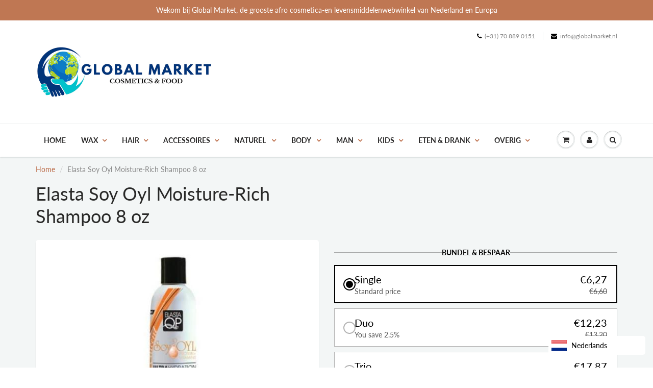

--- FILE ---
content_type: text/html; charset=utf-8
request_url: https://globalmarket.nl/products/elasta-soy-oyl-moisture-rich-shampoo-8-oz
body_size: 34209
content:
<!doctype html>
<html lang="en" class="noIE">
  <head>


<meta name="description" content="Soy Oyl Moisture-Rich Shampoo Infuses natural moisturizers and conditioners deep into hair to help restore strength, manageability and shine. Benefits: Rich in Protein, Vitamins, and Omega 3&amp;6 ...">


<title>Elasta Soy Oyl Moisture-Rich Shampoo 8 oz</title>

<!-- secomapp-json-ld -->

<!-- smart-seo-json-ld-store -->
<script type="application/ld+json">
{
   "@context": "http://schema.org",
   "@type": "WebSite",
   "url": "https://globalmarket.nl/",
   "potentialAction": {
     "@type": "SearchAction",
     "target": "https://globalmarket.nl/search?q={search_term_string}",
     "query-input": "required name=search_term_string"
   }
}
</script>
<script type="application/ld+json">
{
	"@context": "http://schema.org",
	"@type": "Organization",
	"url": "http://globalmarket.nl"}
</script>
<!-- End - smart-seo-json-ld-store -->



<!-- secomapp-json-ld-Breadcrumb -->
<script type="application/ld+json">
    {
        "@context": "http://schema.org",
        "@type": "BreadcrumbList",
        "itemListElement": [{
            "@type": "ListItem",
            "position": 1,
            "item": {
                "@type": "Website",
                "@id": "https://globalmarket.nl",
                "name": "Global Market Nederland"
            }
        }]

 }
</script><!-- secomapp-json-ld-product -->
<script type="application/ld+json">
    {
        "@context": "http://schema.org/",
        "@type": "Product",
        "url": "https://globalmarket.nl/products/elasta-soy-oyl-moisture-rich-shampoo-8-oz",
        "name": "Elasta Soy Oyl Moisture-Rich Shampoo 8 oz",
        "image": "https://globalmarket.nl/cdn/shop/products/1361.jpg?v=1611753439",
        "description": "Elasta Soy Oyl Moisture-Rich Shampoo 8 oz",
        "brand": {
            "name": "globalmarketeu"
        },
        "sku": "5623598",
        "weight": "0.0kg",
        "offers" : [
            {
                "@type" : "Offer" ,
                "priceCurrency" : "EUR" ,
                "price" : "627" ,
                "priceValidUntil": "2026-04-28",
                "availability" : "http://schema.org/InStock" ,
                "itemCondition": "http://schema.org/NewCondition",
                "sku": "5623598",
                "url" : "https://globalmarket.nl/products/elasta-soy-oyl-moisture-rich-shampoo-8-oz?variant=37943506763954",
                "seller" : {
                    "@type" : "Organization",
                    "name" : "Global Market Nederland"
                }
            }
        ]
    }
</script>


<!-- "snippets/booster-seo.liquid" was not rendered, the associated app was uninstalled -->

    <!-- Basic page needs ================================================== -->
    <meta charset="utf-8">
    <meta name="viewport" content="width=device-width, initial-scale=1, maximum-scale=1">

    <!-- Title and description ================================================== -->
    

    

    <!-- Helpers ================================================== -->
     <meta property="og:url" content="https://globalmarket.nl/products/elasta-soy-oyl-moisture-rich-shampoo-8-oz">
 <meta property="og:site_name" content="Global Market Nederland">

  <meta property="og:type" content="product">
  <meta property="og:title" content="Elasta Soy Oyl Moisture-Rich Shampoo 8 oz">
  
  <meta property="og:image" content="http://globalmarket.nl/cdn/shop/products/1361_800x.jpg?v=1611753439">
  <meta property="og:image:secure_url" content="https://globalmarket.nl/cdn/shop/products/1361_800x.jpg?v=1611753439">
  
  <meta property="og:price:amount" content="6,27">
  <meta property="og:price:currency" content="EUR">


	
  		<meta property="og:description" content="Soy Oyl Moisture-Rich Shampoo Infuses natural moisturizers and conditioners deep into hair to help restore strength, manageability and shine. Benefits: Rich in Protein, Vitamins, and Omega 3&amp;6 Vitamin-enriched Soy Protein Protects against breakage, s">
	

 




<meta name="twitter:card" content="summary">

  <meta name="twitter:title" content="Elasta Soy Oyl Moisture-Rich Shampoo 8 oz">
  <meta name="twitter:description" content="Soy Oyl Moisture-Rich Shampoo 8 oz: infuses natural moisturizers and conditioners deep into hair to help restore strength, manageability and shine.Benefits:Rich in Protein, Vitamins, and Omega 3&amp;amp;6Vitamin-enriched Soy ProteinProtects against breakage, split-ends and drynessSpecifications: 12 oz">
  <meta name="twitter:image" content="https://globalmarket.nl/cdn/shop/products/1361_800x.jpg?v=1611753439">
  <meta name="twitter:image:width" content="240">
  <meta name="twitter:image:height" content="240">

    <link rel="canonical" href="https://globalmarket.nl/products/elasta-soy-oyl-moisture-rich-shampoo-8-oz">
    <meta name="viewport" content="width=device-width,initial-scale=1">
    <meta name="theme-color" content="#000000">

    
    <link rel="shortcut icon" href="//globalmarket.nl/cdn/shop/t/7/assets/favicon.png?v=81684946927931063321746803161" type="image/png" />
    
    <link href="//globalmarket.nl/cdn/shop/t/7/assets/apps.css?v=167078766235922104241610910906" rel="stylesheet" type="text/css" media="all" />
    <link href="//globalmarket.nl/cdn/shop/t/7/assets/style.css?v=80925901858016747951759813774" rel="stylesheet" type="text/css" media="all" />
    <link href="//globalmarket.nl/cdn/shop/t/7/assets/flexslider.css?v=38921021330680486421610917966" rel="stylesheet" type="text/css" media="all" />
    <link href="//globalmarket.nl/cdn/shop/t/7/assets/flexslider-product.css?v=63431985233592617931610918038" rel="stylesheet" type="text/css" media="all" />

    
    
    <!-- Header hook for plugins ================================================== -->
    <script>window.performance && window.performance.mark && window.performance.mark('shopify.content_for_header.start');</script><meta name="google-site-verification" content="tZMrpIeobrgcpeb_TMWBZYICpWtRUhO7kHPWG4tCOq0">
<meta name="google-site-verification" content="HIKB-8MZUuaQdJ3yYkJJgImvDXPp41fIRgrhqNF-LnA">
<meta id="shopify-digital-wallet" name="shopify-digital-wallet" content="/52789772466/digital_wallets/dialog">
<meta name="shopify-checkout-api-token" content="4f60f42edf88ad24ee2bde6b6a6e1d8d">
<link rel="alternate" type="application/json+oembed" href="https://globalmarket.nl/products/elasta-soy-oyl-moisture-rich-shampoo-8-oz.oembed">
<script async="async" src="/checkouts/internal/preloads.js?locale=nl-NL"></script>
<link rel="preconnect" href="https://shop.app" crossorigin="anonymous">
<script async="async" src="https://shop.app/checkouts/internal/preloads.js?locale=nl-NL&shop_id=52789772466" crossorigin="anonymous"></script>
<script id="shopify-features" type="application/json">{"accessToken":"4f60f42edf88ad24ee2bde6b6a6e1d8d","betas":["rich-media-storefront-analytics"],"domain":"globalmarket.nl","predictiveSearch":true,"shopId":52789772466,"locale":"nl"}</script>
<script>var Shopify = Shopify || {};
Shopify.shop = "globalmarketeu.myshopify.com";
Shopify.locale = "nl";
Shopify.currency = {"active":"EUR","rate":"1.0"};
Shopify.country = "NL";
Shopify.theme = {"name":"Showtime 2","id":118013198514,"schema_name":null,"schema_version":null,"theme_store_id":null,"role":"main"};
Shopify.theme.handle = "null";
Shopify.theme.style = {"id":null,"handle":null};
Shopify.cdnHost = "globalmarket.nl/cdn";
Shopify.routes = Shopify.routes || {};
Shopify.routes.root = "/";</script>
<script type="module">!function(o){(o.Shopify=o.Shopify||{}).modules=!0}(window);</script>
<script>!function(o){function n(){var o=[];function n(){o.push(Array.prototype.slice.apply(arguments))}return n.q=o,n}var t=o.Shopify=o.Shopify||{};t.loadFeatures=n(),t.autoloadFeatures=n()}(window);</script>
<script>
  window.ShopifyPay = window.ShopifyPay || {};
  window.ShopifyPay.apiHost = "shop.app\/pay";
  window.ShopifyPay.redirectState = null;
</script>
<script id="shop-js-analytics" type="application/json">{"pageType":"product"}</script>
<script defer="defer" async type="module" src="//globalmarket.nl/cdn/shopifycloud/shop-js/modules/v2/client.init-shop-cart-sync_UynczhNm.nl.esm.js"></script>
<script defer="defer" async type="module" src="//globalmarket.nl/cdn/shopifycloud/shop-js/modules/v2/chunk.common_DcaMryZs.esm.js"></script>
<script defer="defer" async type="module" src="//globalmarket.nl/cdn/shopifycloud/shop-js/modules/v2/chunk.modal_BN20bkrG.esm.js"></script>
<script type="module">
  await import("//globalmarket.nl/cdn/shopifycloud/shop-js/modules/v2/client.init-shop-cart-sync_UynczhNm.nl.esm.js");
await import("//globalmarket.nl/cdn/shopifycloud/shop-js/modules/v2/chunk.common_DcaMryZs.esm.js");
await import("//globalmarket.nl/cdn/shopifycloud/shop-js/modules/v2/chunk.modal_BN20bkrG.esm.js");

  window.Shopify.SignInWithShop?.initShopCartSync?.({"fedCMEnabled":true,"windoidEnabled":true});

</script>
<script>
  window.Shopify = window.Shopify || {};
  if (!window.Shopify.featureAssets) window.Shopify.featureAssets = {};
  window.Shopify.featureAssets['shop-js'] = {"shop-cart-sync":["modules/v2/client.shop-cart-sync_DLGgE1pD.nl.esm.js","modules/v2/chunk.common_DcaMryZs.esm.js","modules/v2/chunk.modal_BN20bkrG.esm.js"],"init-fed-cm":["modules/v2/client.init-fed-cm_B7MHgLso.nl.esm.js","modules/v2/chunk.common_DcaMryZs.esm.js","modules/v2/chunk.modal_BN20bkrG.esm.js"],"shop-toast-manager":["modules/v2/client.shop-toast-manager_CCdNiJf9.nl.esm.js","modules/v2/chunk.common_DcaMryZs.esm.js","modules/v2/chunk.modal_BN20bkrG.esm.js"],"init-shop-cart-sync":["modules/v2/client.init-shop-cart-sync_UynczhNm.nl.esm.js","modules/v2/chunk.common_DcaMryZs.esm.js","modules/v2/chunk.modal_BN20bkrG.esm.js"],"shop-button":["modules/v2/client.shop-button_CzHymRSq.nl.esm.js","modules/v2/chunk.common_DcaMryZs.esm.js","modules/v2/chunk.modal_BN20bkrG.esm.js"],"init-windoid":["modules/v2/client.init-windoid_BQuJSUEJ.nl.esm.js","modules/v2/chunk.common_DcaMryZs.esm.js","modules/v2/chunk.modal_BN20bkrG.esm.js"],"shop-cash-offers":["modules/v2/client.shop-cash-offers_BCrb2rSp.nl.esm.js","modules/v2/chunk.common_DcaMryZs.esm.js","modules/v2/chunk.modal_BN20bkrG.esm.js"],"pay-button":["modules/v2/client.pay-button_cdFtBGgT.nl.esm.js","modules/v2/chunk.common_DcaMryZs.esm.js","modules/v2/chunk.modal_BN20bkrG.esm.js"],"init-customer-accounts":["modules/v2/client.init-customer-accounts_UJMhGRdr.nl.esm.js","modules/v2/client.shop-login-button_BPIC_Y0L.nl.esm.js","modules/v2/chunk.common_DcaMryZs.esm.js","modules/v2/chunk.modal_BN20bkrG.esm.js"],"avatar":["modules/v2/client.avatar_BTnouDA3.nl.esm.js"],"checkout-modal":["modules/v2/client.checkout-modal_C4-Riuy0.nl.esm.js","modules/v2/chunk.common_DcaMryZs.esm.js","modules/v2/chunk.modal_BN20bkrG.esm.js"],"init-shop-for-new-customer-accounts":["modules/v2/client.init-shop-for-new-customer-accounts_DEbh1KMf.nl.esm.js","modules/v2/client.shop-login-button_BPIC_Y0L.nl.esm.js","modules/v2/chunk.common_DcaMryZs.esm.js","modules/v2/chunk.modal_BN20bkrG.esm.js"],"init-customer-accounts-sign-up":["modules/v2/client.init-customer-accounts-sign-up_Dy_W5xqF.nl.esm.js","modules/v2/client.shop-login-button_BPIC_Y0L.nl.esm.js","modules/v2/chunk.common_DcaMryZs.esm.js","modules/v2/chunk.modal_BN20bkrG.esm.js"],"init-shop-email-lookup-coordinator":["modules/v2/client.init-shop-email-lookup-coordinator_Cdzw34WI.nl.esm.js","modules/v2/chunk.common_DcaMryZs.esm.js","modules/v2/chunk.modal_BN20bkrG.esm.js"],"shop-follow-button":["modules/v2/client.shop-follow-button_ayUhRovB.nl.esm.js","modules/v2/chunk.common_DcaMryZs.esm.js","modules/v2/chunk.modal_BN20bkrG.esm.js"],"shop-login-button":["modules/v2/client.shop-login-button_BPIC_Y0L.nl.esm.js","modules/v2/chunk.common_DcaMryZs.esm.js","modules/v2/chunk.modal_BN20bkrG.esm.js"],"shop-login":["modules/v2/client.shop-login_BhsFQ0K1.nl.esm.js","modules/v2/chunk.common_DcaMryZs.esm.js","modules/v2/chunk.modal_BN20bkrG.esm.js"],"lead-capture":["modules/v2/client.lead-capture_bNuYTbSU.nl.esm.js","modules/v2/chunk.common_DcaMryZs.esm.js","modules/v2/chunk.modal_BN20bkrG.esm.js"],"payment-terms":["modules/v2/client.payment-terms_D75VKeBX.nl.esm.js","modules/v2/chunk.common_DcaMryZs.esm.js","modules/v2/chunk.modal_BN20bkrG.esm.js"]};
</script>
<script>(function() {
  var isLoaded = false;
  function asyncLoad() {
    if (isLoaded) return;
    isLoaded = true;
    var urls = ["https:\/\/d23dclunsivw3h.cloudfront.net\/redirect-app.js?shop=globalmarketeu.myshopify.com","\/\/cdn.secomapp.com\/promotionpopup\/cdn\/allshops\/globalmarketeu\/1611438781.js?shop=globalmarketeu.myshopify.com","https:\/\/language-translate.uplinkly-static.com\/public\/language-translate\/globalmarketeu.myshopify.com\/language-translate.js?t=1638417101.47279\u0026shop=globalmarketeu.myshopify.com","https:\/\/static.klaviyo.com\/onsite\/js\/TvZY8e\/klaviyo.js?company_id=TvZY8e\u0026shop=globalmarketeu.myshopify.com","https:\/\/s1.staq-cdn.com\/grow\/api\/js\/52789772466\/main.js?sId=52789772466\u0026v=CA1H1KZUU2K5H8W5K4FLVXSF\u0026shop=globalmarketeu.myshopify.com"];
    for (var i = 0; i < urls.length; i++) {
      var s = document.createElement('script');
      s.type = 'text/javascript';
      s.async = true;
      s.src = urls[i];
      var x = document.getElementsByTagName('script')[0];
      x.parentNode.insertBefore(s, x);
    }
  };
  if(window.attachEvent) {
    window.attachEvent('onload', asyncLoad);
  } else {
    window.addEventListener('load', asyncLoad, false);
  }
})();</script>
<script id="__st">var __st={"a":52789772466,"offset":3600,"reqid":"bb6d006d-649d-4bb4-bab9-5107728a5fbf-1769596100","pageurl":"globalmarket.nl\/products\/elasta-soy-oyl-moisture-rich-shampoo-8-oz","u":"c0bbabbfb246","p":"product","rtyp":"product","rid":6179075719346};</script>
<script>window.ShopifyPaypalV4VisibilityTracking = true;</script>
<script id="captcha-bootstrap">!function(){'use strict';const t='contact',e='account',n='new_comment',o=[[t,t],['blogs',n],['comments',n],[t,'customer']],c=[[e,'customer_login'],[e,'guest_login'],[e,'recover_customer_password'],[e,'create_customer']],r=t=>t.map((([t,e])=>`form[action*='/${t}']:not([data-nocaptcha='true']) input[name='form_type'][value='${e}']`)).join(','),a=t=>()=>t?[...document.querySelectorAll(t)].map((t=>t.form)):[];function s(){const t=[...o],e=r(t);return a(e)}const i='password',u='form_key',d=['recaptcha-v3-token','g-recaptcha-response','h-captcha-response',i],f=()=>{try{return window.sessionStorage}catch{return}},m='__shopify_v',_=t=>t.elements[u];function p(t,e,n=!1){try{const o=window.sessionStorage,c=JSON.parse(o.getItem(e)),{data:r}=function(t){const{data:e,action:n}=t;return t[m]||n?{data:e,action:n}:{data:t,action:n}}(c);for(const[e,n]of Object.entries(r))t.elements[e]&&(t.elements[e].value=n);n&&o.removeItem(e)}catch(o){console.error('form repopulation failed',{error:o})}}const l='form_type',E='cptcha';function T(t){t.dataset[E]=!0}const w=window,h=w.document,L='Shopify',v='ce_forms',y='captcha';let A=!1;((t,e)=>{const n=(g='f06e6c50-85a8-45c8-87d0-21a2b65856fe',I='https://cdn.shopify.com/shopifycloud/storefront-forms-hcaptcha/ce_storefront_forms_captcha_hcaptcha.v1.5.2.iife.js',D={infoText:'Beschermd door hCaptcha',privacyText:'Privacy',termsText:'Voorwaarden'},(t,e,n)=>{const o=w[L][v],c=o.bindForm;if(c)return c(t,g,e,D).then(n);var r;o.q.push([[t,g,e,D],n]),r=I,A||(h.body.append(Object.assign(h.createElement('script'),{id:'captcha-provider',async:!0,src:r})),A=!0)});var g,I,D;w[L]=w[L]||{},w[L][v]=w[L][v]||{},w[L][v].q=[],w[L][y]=w[L][y]||{},w[L][y].protect=function(t,e){n(t,void 0,e),T(t)},Object.freeze(w[L][y]),function(t,e,n,w,h,L){const[v,y,A,g]=function(t,e,n){const i=e?o:[],u=t?c:[],d=[...i,...u],f=r(d),m=r(i),_=r(d.filter((([t,e])=>n.includes(e))));return[a(f),a(m),a(_),s()]}(w,h,L),I=t=>{const e=t.target;return e instanceof HTMLFormElement?e:e&&e.form},D=t=>v().includes(t);t.addEventListener('submit',(t=>{const e=I(t);if(!e)return;const n=D(e)&&!e.dataset.hcaptchaBound&&!e.dataset.recaptchaBound,o=_(e),c=g().includes(e)&&(!o||!o.value);(n||c)&&t.preventDefault(),c&&!n&&(function(t){try{if(!f())return;!function(t){const e=f();if(!e)return;const n=_(t);if(!n)return;const o=n.value;o&&e.removeItem(o)}(t);const e=Array.from(Array(32),(()=>Math.random().toString(36)[2])).join('');!function(t,e){_(t)||t.append(Object.assign(document.createElement('input'),{type:'hidden',name:u})),t.elements[u].value=e}(t,e),function(t,e){const n=f();if(!n)return;const o=[...t.querySelectorAll(`input[type='${i}']`)].map((({name:t})=>t)),c=[...d,...o],r={};for(const[a,s]of new FormData(t).entries())c.includes(a)||(r[a]=s);n.setItem(e,JSON.stringify({[m]:1,action:t.action,data:r}))}(t,e)}catch(e){console.error('failed to persist form',e)}}(e),e.submit())}));const S=(t,e)=>{t&&!t.dataset[E]&&(n(t,e.some((e=>e===t))),T(t))};for(const o of['focusin','change'])t.addEventListener(o,(t=>{const e=I(t);D(e)&&S(e,y())}));const B=e.get('form_key'),M=e.get(l),P=B&&M;t.addEventListener('DOMContentLoaded',(()=>{const t=y();if(P)for(const e of t)e.elements[l].value===M&&p(e,B);[...new Set([...A(),...v().filter((t=>'true'===t.dataset.shopifyCaptcha))])].forEach((e=>S(e,t)))}))}(h,new URLSearchParams(w.location.search),n,t,e,['guest_login'])})(!0,!0)}();</script>
<script integrity="sha256-4kQ18oKyAcykRKYeNunJcIwy7WH5gtpwJnB7kiuLZ1E=" data-source-attribution="shopify.loadfeatures" defer="defer" src="//globalmarket.nl/cdn/shopifycloud/storefront/assets/storefront/load_feature-a0a9edcb.js" crossorigin="anonymous"></script>
<script crossorigin="anonymous" defer="defer" src="//globalmarket.nl/cdn/shopifycloud/storefront/assets/shopify_pay/storefront-65b4c6d7.js?v=20250812"></script>
<script data-source-attribution="shopify.dynamic_checkout.dynamic.init">var Shopify=Shopify||{};Shopify.PaymentButton=Shopify.PaymentButton||{isStorefrontPortableWallets:!0,init:function(){window.Shopify.PaymentButton.init=function(){};var t=document.createElement("script");t.src="https://globalmarket.nl/cdn/shopifycloud/portable-wallets/latest/portable-wallets.nl.js",t.type="module",document.head.appendChild(t)}};
</script>
<script data-source-attribution="shopify.dynamic_checkout.buyer_consent">
  function portableWalletsHideBuyerConsent(e){var t=document.getElementById("shopify-buyer-consent"),n=document.getElementById("shopify-subscription-policy-button");t&&n&&(t.classList.add("hidden"),t.setAttribute("aria-hidden","true"),n.removeEventListener("click",e))}function portableWalletsShowBuyerConsent(e){var t=document.getElementById("shopify-buyer-consent"),n=document.getElementById("shopify-subscription-policy-button");t&&n&&(t.classList.remove("hidden"),t.removeAttribute("aria-hidden"),n.addEventListener("click",e))}window.Shopify?.PaymentButton&&(window.Shopify.PaymentButton.hideBuyerConsent=portableWalletsHideBuyerConsent,window.Shopify.PaymentButton.showBuyerConsent=portableWalletsShowBuyerConsent);
</script>
<script data-source-attribution="shopify.dynamic_checkout.cart.bootstrap">document.addEventListener("DOMContentLoaded",(function(){function t(){return document.querySelector("shopify-accelerated-checkout-cart, shopify-accelerated-checkout")}if(t())Shopify.PaymentButton.init();else{new MutationObserver((function(e,n){t()&&(Shopify.PaymentButton.init(),n.disconnect())})).observe(document.body,{childList:!0,subtree:!0})}}));
</script>
<script id='scb4127' type='text/javascript' async='' src='https://globalmarket.nl/cdn/shopifycloud/privacy-banner/storefront-banner.js'></script><link id="shopify-accelerated-checkout-styles" rel="stylesheet" media="screen" href="https://globalmarket.nl/cdn/shopifycloud/portable-wallets/latest/accelerated-checkout-backwards-compat.css" crossorigin="anonymous">
<style id="shopify-accelerated-checkout-cart">
        #shopify-buyer-consent {
  margin-top: 1em;
  display: inline-block;
  width: 100%;
}

#shopify-buyer-consent.hidden {
  display: none;
}

#shopify-subscription-policy-button {
  background: none;
  border: none;
  padding: 0;
  text-decoration: underline;
  font-size: inherit;
  cursor: pointer;
}

#shopify-subscription-policy-button::before {
  box-shadow: none;
}

      </style>

<script>window.performance && window.performance.mark && window.performance.mark('shopify.content_for_header.end');</script>

    <!--[if lt IE 9]>
    <script src="//html5shiv.googlecode.com/svn/trunk/html5.js" type="text/javascript"></script>
    <![endif]-->

    

    <script src="//globalmarket.nl/cdn/shop/t/7/assets/jquery.js?v=105778841822381192391610910881" type="text/javascript"></script>
    
    <script src="//globalmarket.nl/cdn/shop/t/7/assets/lazysizes.js?v=68441465964607740661610910882" async="async"></script>
    
    
    <!-- Theme Global App JS ================================================== -->
    <script>
      var app = app || {
        data:{
          template:"product",
          money_format: "€{{amount_with_comma_separator}}"
        }
      }
  
    </script>
    <noscript>
  <style>
    .article_img_block > figure > img:nth-child(2), 
    .catalog_c .collection-box > img:nth-child(2),
    .gallery_container  .box > figure > img:nth-child(2),
    .image_with_text_container .box > figure > img:nth-child(2),
    .collection-list-row .box_1 > a > img:nth-child(2),
    .featured-products .product-image > a > img:nth-child(2){
      display: none !important
    }
  </style>
</noscript>
  <link rel="stylesheet" href="//globalmarket.nl/cdn/shop/t/7/assets/sca-pp.css?v=26248894406678077071610958419">
 <script>
  
	SCAPPLive = {};
  
  SCAPPShop = {};
    
  </script>
<script src="//globalmarket.nl/cdn/shop/t/7/assets/sca-pp-initial.js?v=157356162832803083731611438783" type="text/javascript"></script>
   
<!-- BEGIN app block: shopify://apps/kaching-bundles/blocks/app-embed-block/6c637362-a106-4a32-94ac-94dcfd68cdb8 -->
<!-- Kaching Bundles App Embed -->

<!-- BEGIN app snippet: app-embed-content --><script>
  // Prevent duplicate initialization if both app embeds are enabled
  if (window.kachingBundlesAppEmbedLoaded) {
    console.warn('[Kaching Bundles] Multiple app embed blocks detected. Please disable one of them. Skipping duplicate initialization.');
  } else {
    window.kachingBundlesAppEmbedLoaded = true;
    window.kachingBundlesEnabled = true;
    window.kachingBundlesInitialized = false;

    // Allow calling kachingBundlesInitialize before the script is loaded
    (() => {
      let shouldInitialize = false;
      let realInitialize = null;

      window.kachingBundlesInitialize = () => {
        if (realInitialize) {
          realInitialize();
        } else {
          shouldInitialize = true;
        }
      };

      Object.defineProperty(window, '__kachingBundlesInitializeInternal', {
        set(fn) {
          realInitialize = fn;
          if (shouldInitialize) {
            shouldInitialize = false;
            fn();
          }
        },
        get() {
          return realInitialize;
        }
      });
    })();
  }
</script>

<script id="kaching-bundles-config" type="application/json">
  

  {
    "shopifyDomain": "globalmarketeu.myshopify.com",
    "moneyFormat": "€{{amount_with_comma_separator}}",
    "locale": "nl",
    "liquidLocale": "nl",
    "country": "NL",
    "currencyRate": 1,
    "marketId": 1334149333,
    "productId": 6179075719346,
    "storefrontAccessToken": "8a81ec31cb48221e2db3815583b8ce11",
    "accessScopes": ["unauthenticated_read_product_listings","unauthenticated_read_selling_plans"],
    "customApiHost": null,
    "keepQuantityInput": false,
    "ignoreDeselect": false,
    "ignoreUnitPrice": false,
    "requireCustomerLogin": false,
    "abTestsRunning": false,
    "webPixel": true,
    "b2bCustomer": false,
    "isLoggedIn": false,
    "isDeprecatedAppEmbed": false,
    "preview": false,
    "defaultTranslations": {
      "system.out_of_stock": "Er zijn niet genoeg artikelen op voorraad, kies een kleinere bundel.",
      "system.invalid_variant": "Sorry, dit is momenteel niet beschikbaar.",
      "system.unavailable_option_value": "Niet beschikbaar"
    },
    "customSelectors": {
      "quantity": null,
      "addToCartButton": null,
      "variantPicker": null,
      "price": null,
      "priceCompare": null
    },
    "shopCustomStyles": "",
    "featureFlags": {"native_swatches_disabled":true,"remove_variant_change_delay":false,"legacy_saved_percentage":false,"initialize_with_form_variant":false,"disable_variant_option_sync":false,"deselected_subscription_fix":false,"observe_form_selling_plan":false}

  }
</script>



<link rel="modulepreload" href="https://cdn.shopify.com/extensions/019c0419-21dd-79c8-93ec-aa876d742dba/kaching-bundles-1570/assets/kaching-bundles.js" crossorigin="anonymous" fetchpriority="high">
<script type="module" src="https://cdn.shopify.com/extensions/019c0419-21dd-79c8-93ec-aa876d742dba/kaching-bundles-1570/assets/loader.js" crossorigin="anonymous" fetchpriority="high"></script>
<link rel="stylesheet" href="https://cdn.shopify.com/extensions/019c0419-21dd-79c8-93ec-aa876d742dba/kaching-bundles-1570/assets/kaching-bundles.css" media="print" onload="this.media='all'" fetchpriority="high">

<style>
  .kaching-bundles__block {
    display: none;
  }

  .kaching-bundles-sticky-atc {
    display: none;
  }
</style>

<!-- BEGIN app snippet: product -->
  <script class="kaching-bundles-product" data-product-id="6179075719346" data-main="true" type="application/json">
    {
      "id": 6179075719346,
      "handle": "elasta-soy-oyl-moisture-rich-shampoo-8-oz",
      "url": "\/products\/elasta-soy-oyl-moisture-rich-shampoo-8-oz",
      "availableForSale": true,
      "title": "Elasta Soy Oyl Moisture-Rich Shampoo 8 oz",
      "image": "\/\/globalmarket.nl\/cdn\/shop\/products\/1361.jpg?height=200\u0026v=1611753439",
      "collectionIds": [658708693329,240759767218,241504682162,241506844850,241543446706],
      "options": [
        
          {
            "defaultName": "Title",
            "name": "Title",
            "position": 1,
            "optionValues": [
              
                {
                  "id": 126657167697,
                  "defaultName": "Default Title",
                  "name": "Default Title",
                  "swatch": {
                    "color": null,
                    "image": null
                  }
                }
              
            ]
          }
        
      ],
      "selectedVariantId": 37943506763954,
      "variants": [
        
          {
            "id": 37943506763954,
            "availableForSale": true,
            "price": 627,
            "compareAtPrice": 660,
            "options": ["Default Title"],
            "imageId": null,
            "image": null,
            "inventoryManagement": null,
            "inventoryPolicy": "continue",
            "inventoryQuantity": 0,
            "unitPriceQuantityValue": null,
            "unitPriceQuantityUnit": null,
            "unitPriceReferenceValue": null,
            "unitPriceReferenceUnit": null,
            "sellingPlans": [
              
            ]
          }
        
      ],
      "requiresSellingPlan": false,
      "sellingPlans": [
        
      ],
      "isNativeBundle": null,
      "metafields": {
        "text": null,
        "text2": null,
        "text3": null,
        "text4": null
      },
      "legacyMetafields": {
        "kaching_bundles": {
          "text": null,
          "text2": null
        }
      }
    }
  </script>

<!-- END app snippet --><!-- BEGIN app snippet: deal_blocks -->
  

  
    
  

  
    
  

  
    
      

      

      
        

        
          <script class="kaching-bundles-deal-block-settings" data-product-id="6179075719346" type="application/json">
            {"blockTitle":"BUNDEL \u0026 BESPAAR","blockVisibility":"all-products","excludeB2bCustomers":false,"blockLayout":"vertical","differentVariantsEnabled":true,"hideVariantPicker":false,"showPricesPerItem":false,"showBothPrices":false,"unitLabel":"","useProductCompareAtPrice":true,"showPricesWithoutDecimals":false,"priceRounding":false,"priceRoundingPrecision":".00","updateNativePrice":false,"updateNativePriceType":"bundle","skipCart":false,"showVariantsForSingleQuantity":false,"preselectedDealBarId":"3cf29122-691c-48c1-9d67-3df50aa73cf6","dealBars":[{"badgeText":"","badgeStyle":"simple","discountType":"default","discountValue":"","id":"3cf29122-691c-48c1-9d67-3df50aa73cf6","label":"","subtitle":"Standard price","title":"Single","quantity":1,"translations":[],"freeGift":null,"upsell":null,"freeGifts":[],"upsells":[],"dealBarType":"quantity-break"},{"badgeText":"","badgeStyle":"simple","discountType":"percentage","discountValue":2.5,"id":"6bbd41cd-616f-4630-bc44-011dae306e69","label":"","subtitle":"You save 2.5%","title":"Duo","quantity":2,"translations":[],"freeGift":null,"upsell":null,"freeGifts":[],"upsells":[],"dealBarType":"quantity-break"},{"badgeText":"","badgeStyle":"simple","discountType":"percentage","discountValue":5,"id":"717e9bd7-79b8-42ea-8ec6-c77b0fe8892e","label":"","subtitle":"You save 5%","title":"Trio","quantity":3,"translations":[],"freeGift":null,"upsell":null,"freeGifts":[],"upsells":[],"dealBarType":"quantity-break"}],"cornerRadius":0,"spacing":1,"colors":{"background":{"red":255,"green":255,"blue":255,"alpha":1},"selectedBackground":{"red":255,"green":255,"blue":255,"alpha":1},"border":{"red":0,"green":0,"blue":0,"alpha":1},"blockTitle":{"red":0,"green":0,"blue":0,"alpha":1},"title":{"red":0,"green":0,"blue":0,"alpha":1},"subtitle":{"red":85,"green":85,"blue":85,"alpha":1},"price":{"red":0,"green":0,"blue":0,"alpha":1},"fullPrice":{"red":85,"green":85,"blue":85,"alpha":1},"labelBackground":{"red":238,"green":238,"blue":238,"alpha":1},"label":{"red":119,"green":119,"blue":119,"alpha":1},"badgeBackground":{"red":255,"green":17,"blue":17,"alpha":1},"badgeText":{"red":255,"green":255,"blue":255,"alpha":1},"freeGiftBackground":{"red":0,"green":0,"blue":0,"alpha":0.3},"freeGiftText":{"red":0,"green":0,"blue":0,"alpha":1},"freeGiftSelectedBackground":{"red":0,"green":0,"blue":0,"alpha":1},"freeGiftSelectedText":{"red":255,"green":255,"blue":255,"alpha":1},"upsellBackground":{"red":0,"green":0,"blue":0,"alpha":0.2},"upsellText":{"red":0,"green":0,"blue":0,"alpha":1},"upsellSelectedBackground":{"red":0,"green":0,"blue":0,"alpha":0.2},"upsellSelectedText":{"red":0,"green":0,"blue":0,"alpha":1}},"fonts":{"blockTitle":{"size":"14","style":"bold"},"title":{"size":"20","style":"medium"},"subtitle":{"size":"14","style":"regular"},"label":{"size":"12","style":"regular"},"freeGift":{"size":"13","style":"bold"},"upsell":{"size":"13","style":"bold"},"unitLabel":{"size":"14","style":"regular"}},"defaultVariantsV2":[],"collectionBreaksEnabled":false,"timerEnabled":false,"subscriptionsEnabled":false,"subscriptions":null,"currency":null,"stickyAtcEnabled":false,"stickyAtc":null,"progressiveGiftsEnabled":false,"excludedProductIds":[],"excludedCollectionIds":[],"selectedProductIds":[],"selectedCollectionIds":[],"marketId":null,"timer":null,"progressiveGifts":null,"otherProductIds":[],"id":"afe1970d-0e94-478d-a7fa-1dd44d7223d6","nanoId":"eOs6"}
          </script>

          
        
      
    
  

  

  
    <link rel="modulepreload" href="https://cdn.shopify.com/extensions/019c0419-21dd-79c8-93ec-aa876d742dba/kaching-bundles-1570/assets/kaching-bundles-block.js" crossorigin="anonymous" fetchpriority="high">

    

    
  

<!-- END app snippet -->


<!-- END app snippet -->

<!-- Kaching Bundles App Embed End -->


<!-- END app block --><!-- BEGIN app block: shopify://apps/frequently-bought/blocks/app-embed-block/b1a8cbea-c844-4842-9529-7c62dbab1b1f --><script>
    window.codeblackbelt = window.codeblackbelt || {};
    window.codeblackbelt.shop = window.codeblackbelt.shop || 'globalmarketeu.myshopify.com';
    
        window.codeblackbelt.productId = 6179075719346;</script><script src="//cdn.codeblackbelt.com/widgets/frequently-bought-together/main.min.js?version=2026012811+0100" async></script>
 <!-- END app block --><link href="https://monorail-edge.shopifysvc.com" rel="dns-prefetch">
<script>(function(){if ("sendBeacon" in navigator && "performance" in window) {try {var session_token_from_headers = performance.getEntriesByType('navigation')[0].serverTiming.find(x => x.name == '_s').description;} catch {var session_token_from_headers = undefined;}var session_cookie_matches = document.cookie.match(/_shopify_s=([^;]*)/);var session_token_from_cookie = session_cookie_matches && session_cookie_matches.length === 2 ? session_cookie_matches[1] : "";var session_token = session_token_from_headers || session_token_from_cookie || "";function handle_abandonment_event(e) {var entries = performance.getEntries().filter(function(entry) {return /monorail-edge.shopifysvc.com/.test(entry.name);});if (!window.abandonment_tracked && entries.length === 0) {window.abandonment_tracked = true;var currentMs = Date.now();var navigation_start = performance.timing.navigationStart;var payload = {shop_id: 52789772466,url: window.location.href,navigation_start,duration: currentMs - navigation_start,session_token,page_type: "product"};window.navigator.sendBeacon("https://monorail-edge.shopifysvc.com/v1/produce", JSON.stringify({schema_id: "online_store_buyer_site_abandonment/1.1",payload: payload,metadata: {event_created_at_ms: currentMs,event_sent_at_ms: currentMs}}));}}window.addEventListener('pagehide', handle_abandonment_event);}}());</script>
<script id="web-pixels-manager-setup">(function e(e,d,r,n,o){if(void 0===o&&(o={}),!Boolean(null===(a=null===(i=window.Shopify)||void 0===i?void 0:i.analytics)||void 0===a?void 0:a.replayQueue)){var i,a;window.Shopify=window.Shopify||{};var t=window.Shopify;t.analytics=t.analytics||{};var s=t.analytics;s.replayQueue=[],s.publish=function(e,d,r){return s.replayQueue.push([e,d,r]),!0};try{self.performance.mark("wpm:start")}catch(e){}var l=function(){var e={modern:/Edge?\/(1{2}[4-9]|1[2-9]\d|[2-9]\d{2}|\d{4,})\.\d+(\.\d+|)|Firefox\/(1{2}[4-9]|1[2-9]\d|[2-9]\d{2}|\d{4,})\.\d+(\.\d+|)|Chrom(ium|e)\/(9{2}|\d{3,})\.\d+(\.\d+|)|(Maci|X1{2}).+ Version\/(15\.\d+|(1[6-9]|[2-9]\d|\d{3,})\.\d+)([,.]\d+|)( \(\w+\)|)( Mobile\/\w+|) Safari\/|Chrome.+OPR\/(9{2}|\d{3,})\.\d+\.\d+|(CPU[ +]OS|iPhone[ +]OS|CPU[ +]iPhone|CPU IPhone OS|CPU iPad OS)[ +]+(15[._]\d+|(1[6-9]|[2-9]\d|\d{3,})[._]\d+)([._]\d+|)|Android:?[ /-](13[3-9]|1[4-9]\d|[2-9]\d{2}|\d{4,})(\.\d+|)(\.\d+|)|Android.+Firefox\/(13[5-9]|1[4-9]\d|[2-9]\d{2}|\d{4,})\.\d+(\.\d+|)|Android.+Chrom(ium|e)\/(13[3-9]|1[4-9]\d|[2-9]\d{2}|\d{4,})\.\d+(\.\d+|)|SamsungBrowser\/([2-9]\d|\d{3,})\.\d+/,legacy:/Edge?\/(1[6-9]|[2-9]\d|\d{3,})\.\d+(\.\d+|)|Firefox\/(5[4-9]|[6-9]\d|\d{3,})\.\d+(\.\d+|)|Chrom(ium|e)\/(5[1-9]|[6-9]\d|\d{3,})\.\d+(\.\d+|)([\d.]+$|.*Safari\/(?![\d.]+ Edge\/[\d.]+$))|(Maci|X1{2}).+ Version\/(10\.\d+|(1[1-9]|[2-9]\d|\d{3,})\.\d+)([,.]\d+|)( \(\w+\)|)( Mobile\/\w+|) Safari\/|Chrome.+OPR\/(3[89]|[4-9]\d|\d{3,})\.\d+\.\d+|(CPU[ +]OS|iPhone[ +]OS|CPU[ +]iPhone|CPU IPhone OS|CPU iPad OS)[ +]+(10[._]\d+|(1[1-9]|[2-9]\d|\d{3,})[._]\d+)([._]\d+|)|Android:?[ /-](13[3-9]|1[4-9]\d|[2-9]\d{2}|\d{4,})(\.\d+|)(\.\d+|)|Mobile Safari.+OPR\/([89]\d|\d{3,})\.\d+\.\d+|Android.+Firefox\/(13[5-9]|1[4-9]\d|[2-9]\d{2}|\d{4,})\.\d+(\.\d+|)|Android.+Chrom(ium|e)\/(13[3-9]|1[4-9]\d|[2-9]\d{2}|\d{4,})\.\d+(\.\d+|)|Android.+(UC? ?Browser|UCWEB|U3)[ /]?(15\.([5-9]|\d{2,})|(1[6-9]|[2-9]\d|\d{3,})\.\d+)\.\d+|SamsungBrowser\/(5\.\d+|([6-9]|\d{2,})\.\d+)|Android.+MQ{2}Browser\/(14(\.(9|\d{2,})|)|(1[5-9]|[2-9]\d|\d{3,})(\.\d+|))(\.\d+|)|K[Aa][Ii]OS\/(3\.\d+|([4-9]|\d{2,})\.\d+)(\.\d+|)/},d=e.modern,r=e.legacy,n=navigator.userAgent;return n.match(d)?"modern":n.match(r)?"legacy":"unknown"}(),u="modern"===l?"modern":"legacy",c=(null!=n?n:{modern:"",legacy:""})[u],f=function(e){return[e.baseUrl,"/wpm","/b",e.hashVersion,"modern"===e.buildTarget?"m":"l",".js"].join("")}({baseUrl:d,hashVersion:r,buildTarget:u}),m=function(e){var d=e.version,r=e.bundleTarget,n=e.surface,o=e.pageUrl,i=e.monorailEndpoint;return{emit:function(e){var a=e.status,t=e.errorMsg,s=(new Date).getTime(),l=JSON.stringify({metadata:{event_sent_at_ms:s},events:[{schema_id:"web_pixels_manager_load/3.1",payload:{version:d,bundle_target:r,page_url:o,status:a,surface:n,error_msg:t},metadata:{event_created_at_ms:s}}]});if(!i)return console&&console.warn&&console.warn("[Web Pixels Manager] No Monorail endpoint provided, skipping logging."),!1;try{return self.navigator.sendBeacon.bind(self.navigator)(i,l)}catch(e){}var u=new XMLHttpRequest;try{return u.open("POST",i,!0),u.setRequestHeader("Content-Type","text/plain"),u.send(l),!0}catch(e){return console&&console.warn&&console.warn("[Web Pixels Manager] Got an unhandled error while logging to Monorail."),!1}}}}({version:r,bundleTarget:l,surface:e.surface,pageUrl:self.location.href,monorailEndpoint:e.monorailEndpoint});try{o.browserTarget=l,function(e){var d=e.src,r=e.async,n=void 0===r||r,o=e.onload,i=e.onerror,a=e.sri,t=e.scriptDataAttributes,s=void 0===t?{}:t,l=document.createElement("script"),u=document.querySelector("head"),c=document.querySelector("body");if(l.async=n,l.src=d,a&&(l.integrity=a,l.crossOrigin="anonymous"),s)for(var f in s)if(Object.prototype.hasOwnProperty.call(s,f))try{l.dataset[f]=s[f]}catch(e){}if(o&&l.addEventListener("load",o),i&&l.addEventListener("error",i),u)u.appendChild(l);else{if(!c)throw new Error("Did not find a head or body element to append the script");c.appendChild(l)}}({src:f,async:!0,onload:function(){if(!function(){var e,d;return Boolean(null===(d=null===(e=window.Shopify)||void 0===e?void 0:e.analytics)||void 0===d?void 0:d.initialized)}()){var d=window.webPixelsManager.init(e)||void 0;if(d){var r=window.Shopify.analytics;r.replayQueue.forEach((function(e){var r=e[0],n=e[1],o=e[2];d.publishCustomEvent(r,n,o)})),r.replayQueue=[],r.publish=d.publishCustomEvent,r.visitor=d.visitor,r.initialized=!0}}},onerror:function(){return m.emit({status:"failed",errorMsg:"".concat(f," has failed to load")})},sri:function(e){var d=/^sha384-[A-Za-z0-9+/=]+$/;return"string"==typeof e&&d.test(e)}(c)?c:"",scriptDataAttributes:o}),m.emit({status:"loading"})}catch(e){m.emit({status:"failed",errorMsg:(null==e?void 0:e.message)||"Unknown error"})}}})({shopId: 52789772466,storefrontBaseUrl: "https://globalmarket.nl",extensionsBaseUrl: "https://extensions.shopifycdn.com/cdn/shopifycloud/web-pixels-manager",monorailEndpoint: "https://monorail-edge.shopifysvc.com/unstable/produce_batch",surface: "storefront-renderer",enabledBetaFlags: ["2dca8a86"],webPixelsConfigList: [{"id":"2810347857","configuration":"{\"shopifyDomain\":\"globalmarketeu.myshopify.com\"}","eventPayloadVersion":"v1","runtimeContext":"STRICT","scriptVersion":"9eba9e140ed77b68050995c4baf6bc1d","type":"APP","apiClientId":2935586817,"privacyPurposes":[],"dataSharingAdjustments":{"protectedCustomerApprovalScopes":["read_customer_personal_data"]}},{"id":"425460049","configuration":"{\"pixel_id\":\"213779318481499\",\"pixel_type\":\"facebook_pixel\",\"metaapp_system_user_token\":\"-\"}","eventPayloadVersion":"v1","runtimeContext":"OPEN","scriptVersion":"ca16bc87fe92b6042fbaa3acc2fbdaa6","type":"APP","apiClientId":2329312,"privacyPurposes":["ANALYTICS","MARKETING","SALE_OF_DATA"],"dataSharingAdjustments":{"protectedCustomerApprovalScopes":["read_customer_address","read_customer_email","read_customer_name","read_customer_personal_data","read_customer_phone"]}},{"id":"shopify-app-pixel","configuration":"{}","eventPayloadVersion":"v1","runtimeContext":"STRICT","scriptVersion":"0450","apiClientId":"shopify-pixel","type":"APP","privacyPurposes":["ANALYTICS","MARKETING"]},{"id":"shopify-custom-pixel","eventPayloadVersion":"v1","runtimeContext":"LAX","scriptVersion":"0450","apiClientId":"shopify-pixel","type":"CUSTOM","privacyPurposes":["ANALYTICS","MARKETING"]}],isMerchantRequest: false,initData: {"shop":{"name":"Global Market Nederland","paymentSettings":{"currencyCode":"EUR"},"myshopifyDomain":"globalmarketeu.myshopify.com","countryCode":"NL","storefrontUrl":"https:\/\/globalmarket.nl"},"customer":null,"cart":null,"checkout":null,"productVariants":[{"price":{"amount":6.27,"currencyCode":"EUR"},"product":{"title":"Elasta Soy Oyl Moisture-Rich Shampoo 8 oz","vendor":"globalmarketeu","id":"6179075719346","untranslatedTitle":"Elasta Soy Oyl Moisture-Rich Shampoo 8 oz","url":"\/products\/elasta-soy-oyl-moisture-rich-shampoo-8-oz","type":""},"id":"37943506763954","image":{"src":"\/\/globalmarket.nl\/cdn\/shop\/products\/1361.jpg?v=1611753439"},"sku":"5623598","title":"Default Title","untranslatedTitle":"Default Title"}],"purchasingCompany":null},},"https://globalmarket.nl/cdn","fcfee988w5aeb613cpc8e4bc33m6693e112",{"modern":"","legacy":""},{"shopId":"52789772466","storefrontBaseUrl":"https:\/\/globalmarket.nl","extensionBaseUrl":"https:\/\/extensions.shopifycdn.com\/cdn\/shopifycloud\/web-pixels-manager","surface":"storefront-renderer","enabledBetaFlags":"[\"2dca8a86\"]","isMerchantRequest":"false","hashVersion":"fcfee988w5aeb613cpc8e4bc33m6693e112","publish":"custom","events":"[[\"page_viewed\",{}],[\"product_viewed\",{\"productVariant\":{\"price\":{\"amount\":6.27,\"currencyCode\":\"EUR\"},\"product\":{\"title\":\"Elasta Soy Oyl Moisture-Rich Shampoo 8 oz\",\"vendor\":\"globalmarketeu\",\"id\":\"6179075719346\",\"untranslatedTitle\":\"Elasta Soy Oyl Moisture-Rich Shampoo 8 oz\",\"url\":\"\/products\/elasta-soy-oyl-moisture-rich-shampoo-8-oz\",\"type\":\"\"},\"id\":\"37943506763954\",\"image\":{\"src\":\"\/\/globalmarket.nl\/cdn\/shop\/products\/1361.jpg?v=1611753439\"},\"sku\":\"5623598\",\"title\":\"Default Title\",\"untranslatedTitle\":\"Default Title\"}}]]"});</script><script>
  window.ShopifyAnalytics = window.ShopifyAnalytics || {};
  window.ShopifyAnalytics.meta = window.ShopifyAnalytics.meta || {};
  window.ShopifyAnalytics.meta.currency = 'EUR';
  var meta = {"product":{"id":6179075719346,"gid":"gid:\/\/shopify\/Product\/6179075719346","vendor":"globalmarketeu","type":"","handle":"elasta-soy-oyl-moisture-rich-shampoo-8-oz","variants":[{"id":37943506763954,"price":627,"name":"Elasta Soy Oyl Moisture-Rich Shampoo 8 oz","public_title":null,"sku":"5623598"}],"remote":false},"page":{"pageType":"product","resourceType":"product","resourceId":6179075719346,"requestId":"bb6d006d-649d-4bb4-bab9-5107728a5fbf-1769596100"}};
  for (var attr in meta) {
    window.ShopifyAnalytics.meta[attr] = meta[attr];
  }
</script>
<script class="analytics">
  (function () {
    var customDocumentWrite = function(content) {
      var jquery = null;

      if (window.jQuery) {
        jquery = window.jQuery;
      } else if (window.Checkout && window.Checkout.$) {
        jquery = window.Checkout.$;
      }

      if (jquery) {
        jquery('body').append(content);
      }
    };

    var hasLoggedConversion = function(token) {
      if (token) {
        return document.cookie.indexOf('loggedConversion=' + token) !== -1;
      }
      return false;
    }

    var setCookieIfConversion = function(token) {
      if (token) {
        var twoMonthsFromNow = new Date(Date.now());
        twoMonthsFromNow.setMonth(twoMonthsFromNow.getMonth() + 2);

        document.cookie = 'loggedConversion=' + token + '; expires=' + twoMonthsFromNow;
      }
    }

    var trekkie = window.ShopifyAnalytics.lib = window.trekkie = window.trekkie || [];
    if (trekkie.integrations) {
      return;
    }
    trekkie.methods = [
      'identify',
      'page',
      'ready',
      'track',
      'trackForm',
      'trackLink'
    ];
    trekkie.factory = function(method) {
      return function() {
        var args = Array.prototype.slice.call(arguments);
        args.unshift(method);
        trekkie.push(args);
        return trekkie;
      };
    };
    for (var i = 0; i < trekkie.methods.length; i++) {
      var key = trekkie.methods[i];
      trekkie[key] = trekkie.factory(key);
    }
    trekkie.load = function(config) {
      trekkie.config = config || {};
      trekkie.config.initialDocumentCookie = document.cookie;
      var first = document.getElementsByTagName('script')[0];
      var script = document.createElement('script');
      script.type = 'text/javascript';
      script.onerror = function(e) {
        var scriptFallback = document.createElement('script');
        scriptFallback.type = 'text/javascript';
        scriptFallback.onerror = function(error) {
                var Monorail = {
      produce: function produce(monorailDomain, schemaId, payload) {
        var currentMs = new Date().getTime();
        var event = {
          schema_id: schemaId,
          payload: payload,
          metadata: {
            event_created_at_ms: currentMs,
            event_sent_at_ms: currentMs
          }
        };
        return Monorail.sendRequest("https://" + monorailDomain + "/v1/produce", JSON.stringify(event));
      },
      sendRequest: function sendRequest(endpointUrl, payload) {
        // Try the sendBeacon API
        if (window && window.navigator && typeof window.navigator.sendBeacon === 'function' && typeof window.Blob === 'function' && !Monorail.isIos12()) {
          var blobData = new window.Blob([payload], {
            type: 'text/plain'
          });

          if (window.navigator.sendBeacon(endpointUrl, blobData)) {
            return true;
          } // sendBeacon was not successful

        } // XHR beacon

        var xhr = new XMLHttpRequest();

        try {
          xhr.open('POST', endpointUrl);
          xhr.setRequestHeader('Content-Type', 'text/plain');
          xhr.send(payload);
        } catch (e) {
          console.log(e);
        }

        return false;
      },
      isIos12: function isIos12() {
        return window.navigator.userAgent.lastIndexOf('iPhone; CPU iPhone OS 12_') !== -1 || window.navigator.userAgent.lastIndexOf('iPad; CPU OS 12_') !== -1;
      }
    };
    Monorail.produce('monorail-edge.shopifysvc.com',
      'trekkie_storefront_load_errors/1.1',
      {shop_id: 52789772466,
      theme_id: 118013198514,
      app_name: "storefront",
      context_url: window.location.href,
      source_url: "//globalmarket.nl/cdn/s/trekkie.storefront.a804e9514e4efded663580eddd6991fcc12b5451.min.js"});

        };
        scriptFallback.async = true;
        scriptFallback.src = '//globalmarket.nl/cdn/s/trekkie.storefront.a804e9514e4efded663580eddd6991fcc12b5451.min.js';
        first.parentNode.insertBefore(scriptFallback, first);
      };
      script.async = true;
      script.src = '//globalmarket.nl/cdn/s/trekkie.storefront.a804e9514e4efded663580eddd6991fcc12b5451.min.js';
      first.parentNode.insertBefore(script, first);
    };
    trekkie.load(
      {"Trekkie":{"appName":"storefront","development":false,"defaultAttributes":{"shopId":52789772466,"isMerchantRequest":null,"themeId":118013198514,"themeCityHash":"18109001502656877160","contentLanguage":"nl","currency":"EUR","eventMetadataId":"2cff47a1-d8d1-4ca2-af0f-11134c58fa86"},"isServerSideCookieWritingEnabled":true,"monorailRegion":"shop_domain","enabledBetaFlags":["65f19447","b5387b81"]},"Session Attribution":{},"S2S":{"facebookCapiEnabled":true,"source":"trekkie-storefront-renderer","apiClientId":580111}}
    );

    var loaded = false;
    trekkie.ready(function() {
      if (loaded) return;
      loaded = true;

      window.ShopifyAnalytics.lib = window.trekkie;

      var originalDocumentWrite = document.write;
      document.write = customDocumentWrite;
      try { window.ShopifyAnalytics.merchantGoogleAnalytics.call(this); } catch(error) {};
      document.write = originalDocumentWrite;

      window.ShopifyAnalytics.lib.page(null,{"pageType":"product","resourceType":"product","resourceId":6179075719346,"requestId":"bb6d006d-649d-4bb4-bab9-5107728a5fbf-1769596100","shopifyEmitted":true});

      var match = window.location.pathname.match(/checkouts\/(.+)\/(thank_you|post_purchase)/)
      var token = match? match[1]: undefined;
      if (!hasLoggedConversion(token)) {
        setCookieIfConversion(token);
        window.ShopifyAnalytics.lib.track("Viewed Product",{"currency":"EUR","variantId":37943506763954,"productId":6179075719346,"productGid":"gid:\/\/shopify\/Product\/6179075719346","name":"Elasta Soy Oyl Moisture-Rich Shampoo 8 oz","price":"6.27","sku":"5623598","brand":"globalmarketeu","variant":null,"category":"","nonInteraction":true,"remote":false},undefined,undefined,{"shopifyEmitted":true});
      window.ShopifyAnalytics.lib.track("monorail:\/\/trekkie_storefront_viewed_product\/1.1",{"currency":"EUR","variantId":37943506763954,"productId":6179075719346,"productGid":"gid:\/\/shopify\/Product\/6179075719346","name":"Elasta Soy Oyl Moisture-Rich Shampoo 8 oz","price":"6.27","sku":"5623598","brand":"globalmarketeu","variant":null,"category":"","nonInteraction":true,"remote":false,"referer":"https:\/\/globalmarket.nl\/products\/elasta-soy-oyl-moisture-rich-shampoo-8-oz"});
      }
    });


        var eventsListenerScript = document.createElement('script');
        eventsListenerScript.async = true;
        eventsListenerScript.src = "//globalmarket.nl/cdn/shopifycloud/storefront/assets/shop_events_listener-3da45d37.js";
        document.getElementsByTagName('head')[0].appendChild(eventsListenerScript);

})();</script>
<script
  defer
  src="https://globalmarket.nl/cdn/shopifycloud/perf-kit/shopify-perf-kit-3.1.0.min.js"
  data-application="storefront-renderer"
  data-shop-id="52789772466"
  data-render-region="gcp-us-east1"
  data-page-type="product"
  data-theme-instance-id="118013198514"
  data-theme-name=""
  data-theme-version=""
  data-monorail-region="shop_domain"
  data-resource-timing-sampling-rate="10"
  data-shs="true"
  data-shs-beacon="true"
  data-shs-export-with-fetch="true"
  data-shs-logs-sample-rate="1"
  data-shs-beacon-endpoint="https://globalmarket.nl/api/collect"
></script>
</head>

  <body id="elasta-soy-oyl-moisture-rich-shampoo-8-oz" class="template-product" >
    
    
    <div class="wsmenucontainer clearfix">
      <div class="overlapblackbg"></div>
      

      <div id="shopify-section-header" class="shopify-section">
    <div class="promo-bar">
  
  
  	Wekom bij Global Market, de grooste afro cosmetica-en levensmiddelenwebwinkel van Nederland en Europa
  
  
</div>



<div id="header" data-section-id="header" data-section-type="header-section">
        
        
        <div class="header_top">
  <div class="container">
    <div class="top_menu hidden-ms hidden-xs">
      
        <a class="navbar-brand" href="/" itemprop="url" style="max-width:365px">
          <img src="//globalmarket.nl/cdn/shop/files/Logo_Globalmarket_700x.png?v=1746783743" alt="Global Market Nederland" class="img-responsive" itemprop="logo"  />
        </a>
      
    </div>
    <div class="hed_right">
      
      <ul>
        
        
      </ul>
      
      
      <div class="header-contact">
        <ul>
          
          <li><a href="tel:(+31) 70 889 0151"><span class="fa fa-phone"></span>(+31) 70 889 0151</a></li>
          
          
          <li><a href="mailto:info@globalmarket.nl"><span class="fa fa-envelope"></span>info@globalmarket.nl</a></li>
          
        </ul>
      </div>
      
    </div>
  </div>
</div>
        

        <div class="header_bot  enabled-sticky-menu ">
          <div class="header_content">
            <div class="container">

              
              <div id="nav">
  <nav class="navbar" role="navigation">
    <div class="navbar-header">
      <a href="#" class="visible-ms visible-xs pull-right navbar-cart" id="wsnavtoggle"><div class="cart-icon"><i class="fa fa-bars"></i></div></a>
      
      <li class="dropdown-grid no-open-arrow visible-ms visible-xs account-icon-mobile navbar-cart">
        <a data-toggle="dropdown" href="javascript:;" class="dropdown-toggle navbar-cart" aria-expanded="true"><span class="icons"><i class="fa fa-user"></i></span></a>
        <div class="dropdown-grid-wrapper mobile-grid-wrapper">
          <div class="dropdown-menu no-padding col-xs-12 col-sm-5" role="menu">
            

<div class="menu_c acc_menu">
  <div class="menu_title clearfix">
    <h4>Mijn Account</h4>
     
  </div>

  
    <div class="login_frm">
      <p class="text-center">Welkom bij Global Market Nederland!</p>
      <div class="remember">
        <a href="/account/login" class="signin_btn btn_c">Inloggen</a>
        <a href="/account/register" class="signin_btn btn_c">Account aanmaken</a>
      </div>
    </div>
  
</div>
          </div>
        </div>
      </li>
      
      <a href="javascript:void(0);" data-href="/cart" class="visible-ms visible-xs pull-right navbar-cart cart-popup"><div class="cart-icon"><span class="count hidden">0</span><i class="fa fa-shopping-cart"></i></div></a>
       
        <div class="visible-mobile-sm mobile-landscape-search"> 
          <div class="fixed-search navbar-cart">    
          


<form action="/search" method="get" role="search">
  <div class="menu_c search_menu">
    <div class="search_box">
      
      <input type="hidden" name="type" value="product">
      
      <input type="search" name="q" value="" class="txtbox" placeholder="Zoeken" aria-label="Zoeken">
      <button class="btn btn-link" type="submit" value="Zoeken"><span class="fa fa-search"></span></button>
    </div>
  </div>
</form>
          </div>
        </div>
      
      
      <div class="visible-ms visible-xs">
        
        
        
        
              
        <a class="navbar-brand" href="/" itemprop="url" style="max-width:365px">
          <img src="//globalmarket.nl/cdn/shop/files/Logo_Globalmarket_700x.png?v=1746783743" alt="Global Market Nederland" itemprop="logo"  />
        </a>
              
          
        
        
      </div><!-- ./visible-ms visible-xs -->
      
    </div>
    <!-- code here -->
    <nav class="wsmenu clearfix multi-drop" role="navigation">
      <ul class="mobile-sub wsmenu-list mega_menu_simple_menu">
        
        
        <li><a href="/">Home</a></li>
        
        
        
        <li  class="has-submenu"><a href="/collections/hairwax" aria-controls="megamenu_items-wax" aria-haspopup="true" aria-expanded="false">Wax<span class="arrow"></span></a>
          <ul id="megamenu_items-wax" class="wsmenu-submenu">
            
              
         	   <li><a href="/collections/red-style-wax">Red Style</a></li>
         	  
            
              
         	   <li><a href="/collections/bandido-haarwax">Bandido</a></li>
         	  
            
              
         	   <li><a href="/collections/redone-haarwax">Red One</a></li>
         	  
            
              
         	   <li><a href="/collections/abzehk-haarwax">Abzehk</a></li>
         	  
            
              
         	   <li><a href="/collections/nishman-hair-styling-wax">Nishman</a></li>
         	  
            
              
         	   <li><a href="/collections/bonhair-styling-wax">Bonhair</a></li>
         	  
            
              
         	   <li><a href="/collections/gummy-styling-wax">Gummy</a></li>
         	  
            
              
         	   <li><a href="/collections/modus-haarwax">Modus</a></li>
         	  
            
              
         	   <li><a href="/collections/show-time-haarwax">Show Time</a></li>
         	  
            
              
         	   <li><a href="/collections/glorie-hairwax">Glorie</a></li>
         	  
            
              
         	   <li><a href="/collections/mr-rebel">Mr. Rebel</a></li>
         	  
            
              
         	   <li><a href="/collections/gold-style-haarwax">Gold Style</a></li>
         	  
            
              
         	   <li><a href="/collections/new-rebel-1">New Rebel</a></li>
         	  
            
              
         	   <li><a href="/collections/totex">Totex</a></li>
         	  
            
              
         	   <li><a href="/collections/qr-hairwax">QR Wax</a></li>
         	  
            
              
         	   <li><a href="/collections/the-shave-factory-wax">The Shave Factory</a></li>
         	  
            
              
         	   <li><a href="/collections/barse">Barse</a></li>
         	  
            
              
         	   <li><a href="/collections/sector-wax">Sector</a></li>
         	  
            
              
         	   <li><a href="/collections/ostwing">Ostwint</a></li>
         	  
            
              
         	   <li><a href="/collections/detreu-haarwax-1">Detreu</a></li>
         	  
            
              
         	   <li><a href="/collections/detreu">Detreu</a></li>
         	  
            
              
         	   <li><a href="/collections/passionate-wax">Passionate</a></li>
         	  
            
          </ul>  
        </li>
        
        
        
        <li  class="has-submenu"><a href="/collections/hair" aria-controls="megamenu_items-hair" aria-haspopup="true" aria-expanded="false">Hair<span class="arrow"></span></a>
          <ul id="megamenu_items-hair" class="wsmenu-submenu">
            
              
              <li class="has-submenu-sub"><a href="/collections/afrohair" aria-controls="megamenu_items-afro-hair" aria-haspopup="true" aria-expanded="false">Afro Hair<span class="left-arrow"></span></a>
                <ul class="wsmenu-submenu-sub" id="megamenu_items-afro-hair">
                    
                    
                      <li><a href="/collections/x-pression">X-Pression</a></li>
                     
                    
                    
                      <li><a href="/collections/afro-kinky">Afro Kinky</a></li>
                     
                    
                    
                      <li><a href="/collections/twist-hair">Twist Hair</a></li>
                     
                    
                    
                      <li><a href="/collections/braids">Braids</a></li>
                     
                    
                    
                      <li><a href="/collections/wig-and-waves">Wig &amp; Waves</a></li>
                     
                  
                </ul>
              </li>
              
            
              
         	   <li><a href="/collections/texturizers-hair-care">Hair Texturizers</a></li>
         	  
            
              
         	   <li><a href="/collections/haar-conditioners">Hair Conditioners</a></li>
         	  
            
              
         	   <li><a href="/collections/haar-shampoo">Hair Shampoo</a></li>
         	  
            
              
              <li class="has-submenu-sub"><a href="/collections/curl-locks-waves-twist" aria-controls="megamenu_items-curl-locks-waves-twist" aria-haspopup="true" aria-expanded="false">Curl, Locks, Waves &amp; Twist<span class="left-arrow"></span></a>
                <ul class="wsmenu-submenu-sub" id="megamenu_items-curl-locks-waves-twist">
                    
                    
                      <li><a href="/collections/curl-makers-pudding">Curl Makers, Pudding</a></li>
                     
                    
                    
                      <li><a href="/collections/waves-builders-keepers-sprays">Wave Builders, Keepers &amp; Sprays</a></li>
                     
                    
                    
                      <li><a href="/collections/locs-twist-braids-products">Locs, Twist &amp; Braids</a></li>
                     
                    
                    
                      <li><a href="/collections/curl-moisturizers">Curl Moisturizers </a></li>
                     
                    
                    
                      <li><a href="/collections/curly-smoothie">Curly Smoothie</a></li>
                     
                    
                    
                      <li><a href="/collections/other-curl-and-waves-products">Overig Curl &amp; Waves </a></li>
                     
                  
                </ul>
              </li>
              
            
              
         	   <li><a href="/collections/hair-polishers">Hair Polishers</a></li>
         	  
            
              
         	   <li><a href="/collections/haarolie">Hair Olie</a></li>
         	  
            
              
         	   <li><a href="/collections/haar-blondeer-producten">Hair Blondeer Producten</a></li>
         	  
            
              
         	   <li><a href="/collections/hair-detanglers">Hair Detanglers</a></li>
         	  
            
              
         	   <li><a href="/collections/edges-smooth-control-gels">Edges Smooth Control Gels</a></li>
         	  
            
              
         	   <li><a href="/collections/haar-moisturizers">Hair Moisturizers</a></li>
         	  
            
              
         	   <li><a href="/collections/hair-repairs">Hair Repair</a></li>
         	  
            
              
         	   <li><a href="/collections/hair-food-and-treatment">Hair Food</a></li>
         	  
            
              
         	   <li><a href="/collections/anti-breakage-and-scalp-dandruff">Anti-Breakage, Scalp, Dandruff</a></li>
         	  
            
              
         	   <li><a href="/collections/haar-sprays">Hair Spray&#39;s</a></li>
         	  
            
              
         	   <li><a href="/collections/hair-treatment">Hair Treatment</a></li>
         	  
            
              
         	   <li><a href="/collections/haar-gels">Hair Gels</a></li>
         	  
            
              
         	   <li><a href="/collections/haarwax-and-pomades">Hairwax &amp; Pomades</a></li>
         	  
            
          </ul>  
        </li>
        
        
        
        <li  class="has-submenu"><a href="/collections/haaraccessoires" aria-controls="megamenu_items-accessoires" aria-haspopup="true" aria-expanded="false">Accessoires<span class="arrow"></span></a>
          <ul id="megamenu_items-accessoires" class="wsmenu-submenu">
            
              
              <li class="has-submenu-sub"><a href="/collections/durags-caps-nets-bonnets-scarf" aria-controls="megamenu_items-durags-caps-netten" aria-haspopup="true" aria-expanded="false">Durags, Caps, Netten <span class="left-arrow"></span></a>
                <ul class="wsmenu-submenu-sub" id="megamenu_items-durags-caps-netten">
                    
                    
                      <li><a href="/collections/durag-caps">Durag Caps</a></li>
                     
                    
                    
                      <li><a href="/collections/dome-caps">Dome Caps</a></li>
                     
                    
                    
                      <li><a href="/collections/hair-nets-braided-caps-turban-hat">Hair Nets, Braided Caps &amp; Turban Hat</a></li>
                     
                    
                    
                      <li><a href="/collections/hair-caps">Hair Caps</a></li>
                     
                    
                    
                      <li><a href="/collections/sleep-day-caps">Sleep &amp; Day Caps</a></li>
                     
                    
                    
                      <li><a href="/collections/wig-caps-liners">Wig Caps &amp; Liners</a></li>
                     
                    
                    
                      <li><a href="/collections/weaving-caps">Weaving Caps</a></li>
                     
                    
                    
                      <li><a href="/collections/waterproof-caps">Waterproof Caps</a></li>
                     
                    
                    
                      <li><a href="/collections/wave-caps">Wave Caps</a></li>
                     
                    
                    
                      <li><a href="/collections/bonnets-wraps">Bonnets &amp; Wraps</a></li>
                     
                    
                    
                      <li><a href="/collections/mesh-headwear">Mesh Headwear</a></li>
                     
                    
                    
                      <li><a href="/collections/conditioner-caps">Conditioner Caps</a></li>
                     
                    
                    
                      <li><a href="/collections/pillow-covers-durags-caps-nets-bonnets-scarf">Pillow Covers</a></li>
                     
                    
                    
                      <li><a href="/collections/dreadlocks-braid-caps">Dreadlocks &amp; Braid Caps</a></li>
                     
                    
                    
                      <li><a href="/collections/spandex-sport-rag">Spandex Sport Rag</a></li>
                     
                    
                    
                      <li><a href="/collections/hair-scarf">Hair Scarf </a></li>
                     
                    
                    
                      <li><a href="/collections/kids-durag">Kids Durag</a></li>
                     
                    
                    
                      <li><a href="/collections/shower-caps">Shower Caps</a></li>
                     
                  
                </ul>
              </li>
              
            
              
         	   <li><a href="/collections/twist-sponge">Twist Spons</a></li>
         	  
            
              
         	   <li><a href="/collections/hair-tools">Haar Tools</a></li>
         	  
            
              
         	   <li><a href="/collections/weaving-products">Weaving Producten</a></li>
         	  
            
              
         	   <li><a href="/collections/hair-rollers">Haar Rollers</a></li>
         	  
            
              
         	   <li><a href="/collections/hair-razors">Haar Mesjes</a></li>
         	  
            
              
         	   <li><a href="/collections/pillow-covers">Kussen Hoezen</a></li>
         	  
            
              
         	   <li><a href="/collections/hair-combs">Haar Borstels/Kammen</a></li>
         	  
            
              
         	   <li><a href="/collections/hair-holders">Haar Houders/Elastieken</a></li>
         	  
            
              
         	   <li><a href="/collections/hair-clips">Haar Clips</a></li>
         	  
            
              
         	   <li><a href="/collections/hair-removals">Haar Verwijderen</a></li>
         	  
            
              
         	   <li><a href="/collections/manicure-pedicure">Manicure &amp; Pedicure</a></li>
         	  
            
              
         	   <li><a href="/collections/andere-haaraccessoires">Andere Haaraccessoires</a></li>
         	  
            
          </ul>  
        </li>
        
        
        
        <li  class="has-submenu"><a href="/collections/natural" aria-controls="megamenu_items-naturel" aria-haspopup="true" aria-expanded="false">Naturel <span class="arrow"></span></a>
          <ul id="megamenu_items-naturel" class="wsmenu-submenu">
            
              
              <li class="has-submenu-sub"><a href="/collections/shea-moisture" aria-controls="megamenu_items-shea-moisture" aria-haspopup="true" aria-expanded="false">Shea Moisture<span class="left-arrow"></span></a>
                <ul class="wsmenu-submenu-sub" id="megamenu_items-shea-moisture">
                    
                    
                      <li><a href="/collections/shea-moisture-coconut-hibiscus">Shea Moisture Coconut &amp; Hibiscus</a></li>
                     
                    
                    
                      <li><a href="/collections/shea-moisture-yucca-baobab">Shea Moisture Yucca &amp; Baobab</a></li>
                     
                    
                    
                      <li><a href="/collections/shea-moisture-tahitian-noni-monoi">Shea Moisture Tahitian Noni &amp; Monoi</a></li>
                     
                    
                    
                      <li><a href="/collections/shea-moisture-olive-green-tea">Shea Moisture Olive &amp; Green Tea</a></li>
                     
                    
                    
                      <li><a href="/collections/shea-moisture-argan-oil-raw-shea">Shea Moisture Argan Oil &amp; Raw Shea</a></li>
                     
                    
                    
                      <li><a href="/collections/shea-moisture-kids-hair-care">Shea Moisture Kids Hair Care</a></li>
                     
                    
                    
                      <li><a href="/collections/shea-moisture-jamaican-black-castor-oil">Shea Moisture Jamaican Black Castor Oil</a></li>
                     
                    
                    
                      <li><a href="/collections/shea-moisture-zanzibar-marine-complex">Shea Moisture Zanzibar Marine Complex</a></li>
                     
                    
                    
                      <li><a href="/collections/shea-moisture-african-black-soap">Shea Moisture African Black Soap</a></li>
                     
                    
                    
                      <li><a href="/collections/shea-moisture-raw-shea-butter">Shea Moisture Raw Shea Butter</a></li>
                     
                    
                    
                      <li><a href="/collections/jojoba-oil-ucuuba-butter">Shea Moisture Jojoba Oil Ucuuba Butter</a></li>
                     
                  
                </ul>
              </li>
              
            
              
         	   <li><a href="/collections/shea-butter">Shea Butter</a></li>
         	  
            
              
         	   <li><a href="/collections/african-black-soaps">African Black Soaps</a></li>
         	  
            
              
         	   <li><a href="/collections/miss-jessies">Miss Jessie&#39;s</a></li>
         	  
            
              
         	   <li><a href="/collections/aunt-jackies">Aunt Jackie&#39;s</a></li>
         	  
            
              
         	   <li><a href="/collections/curl-unleashed">Curl Unleashed</a></li>
         	  
            
              
         	   <li><a href="/collections/mixed-chicks">Mixed Chicks</a></li>
         	  
            
              
         	   <li><a href="/collections/eco-styler-producten">Eco Styler</a></li>
         	  
            
              
         	   <li><a href="/collections/tgin-products">Tgin </a></li>
         	  
            
              
         	   <li><a href="/collections/eden-bodyworks">Eden Bodyworks</a></li>
         	  
            
              
         	   <li><a href="/collections/curl-qs-products">Curl Q&#39;s</a></li>
         	  
            
              
         	   <li><a href="/collections/mixed-roots">Mixed Roots</a></li>
         	  
            
              
         	   <li><a href="/collections/dark-and-lovely-naturale">Dark and Lovely Naturale</a></li>
         	  
            
              
         	   <li><a href="/collections/you-be-natural">You Be-Natural</a></li>
         	  
            
              
         	   <li><a href="/collections/curls-products">Curls Products</a></li>
         	  
            
              
         	   <li><a href="/collections/yari-naturals">Yari Naturals</a></li>
         	  
            
              
         	   <li><a href="/collections/jane-carter-solution">Jane Carter Solution</a></li>
         	  
            
          </ul>  
        </li>
        
        
        
        <li  class="has-submenu"><a href="/collections/body" aria-controls="megamenu_items-body" aria-haspopup="true" aria-expanded="false">Body <span class="arrow"></span></a>
          <ul id="megamenu_items-body" class="wsmenu-submenu">
            
              
         	   <li><a href="/collections/body-lotions">Body Lotions</a></li>
         	  
            
              
         	   <li><a href="/collections/body-creams">Body Creams</a></li>
         	  
            
              
         	   <li><a href="/collections/face-serums">Gezicht Serums</a></li>
         	  
            
              
         	   <li><a href="/collections/face-gels-and-tubes">Gezicht Gels en Tubes</a></li>
         	  
            
              
         	   <li><a href="/collections/body-glycerins">Lichaam Glycerins</a></li>
         	  
            
              
         	   <li><a href="/collections/face-repairs">Gezicht Herstellers</a></li>
         	  
            
              
         	   <li><a href="/collections/baby-and-body-vaselines">Bady &amp; Lichaam Vaselines</a></li>
         	  
            
              
         	   <li><a href="/collections/bio-and-traditional-butters">Bio en Traditionele Boter</a></li>
         	  
            
              
         	   <li><a href="/collections/strecht-marks-and-itchy">Striemen &amp; Jeuk</a></li>
         	  
            
              
         	   <li><a href="/collections/face-anti-aging-scrubs-masque">Anti veroudering, Scrubs en Maskers</a></li>
         	  
            
              
         	   <li><a href="/collections/body-oils">Lichaam Oliën </a></li>
         	  
            
              
         	   <li><a href="/collections/knee-hands-and-elbow">Knieën, Handen en Elleboog</a></li>
         	  
            
              
         	   <li><a href="/collections/skin-treatment">Lichaam Behandeling</a></li>
         	  
            
              
         	   <li><a href="/collections/face-toning">Gezicht Toning</a></li>
         	  
            
              
         	   <li><a href="/collections/balms">Balms</a></li>
         	  
            
              
         	   <li><a href="/collections/body-clarifying-food-and-tablets">Lichaam Tablets</a></li>
         	  
            
          </ul>  
        </li>
        
        
        
        <li  class="has-submenu"><a href="/collections/man" aria-controls="megamenu_items-man" aria-haspopup="true" aria-expanded="false">Man<span class="arrow"></span></a>
          <ul id="megamenu_items-man" class="wsmenu-submenu">
            
              
              <li class="has-submenu-sub"><a href="/collections/baardwinkel" aria-controls="megamenu_items-baard" aria-haspopup="true" aria-expanded="false">Baard <span class="left-arrow"></span></a>
                <ul class="wsmenu-submenu-sub" id="megamenu_items-baard">
                    
                    
                      <li><a href="/collections/baardolie-serum-shampoo">Baardolie, Serum &amp; Shampoo</a></li>
                     
                    
                    
                      <li><a href="/collections/blades-cutters">Blades &amp; Cutters</a></li>
                     
                    
                    
                      <li><a href="/collections/scheergels">Scheergels</a></li>
                     
                    
                    
                      <li><a href="/collections/aftershaves">Afterschaves</a></li>
                     
                    
                    
                      <li><a href="/collections/scheermachines">Scheermachines</a></li>
                     
                    
                    
                      <li><a href="/collections/screercremes">Screercremes</a></li>
                     
                    
                    
                      <li><a href="/collections/shaving-powders">Shaving Powders</a></li>
                     
                    
                    
                      <li><a href="/collections/clipper-oils">Clipper Oils</a></li>
                     
                    
                    
                      <li><a href="/collections/bump-stoppers">Bump Stoppers</a></li>
                     
                    
                    
                      <li><a href="/collections/men-complete-shaving-kit">Men Complete Shaving Kit</a></li>
                     
                  
                </ul>
              </li>
              
            
              
         	   <li><a href="/collections/conditioners-texturizers-man">Conditioners &amp; Texturizers</a></li>
         	  
            
              
         	   <li><a href="/collections/hair-food-and-treatment">Hair Food en Treatment</a></li>
         	  
            
              
         	   <li><a href="/collections/hair-men-colors">Hair Men Colors</a></li>
         	  
            
              
         	   <li><a href="/collections/haargels">Hairgels</a></li>
         	  
            
              
         	   <li><a href="/collections/curl-activator">Curl Activator</a></li>
         	  
            
              
         	   <li><a href="/collections/wave-builders">Wave Builders</a></li>
         	  
            
              
         	   <li><a href="/collections/tools">Tools</a></li>
         	  
            
              
         	   <li><a href="/collections/relaxers-and-textures">Relaxers en Textures</a></li>
         	  
            
              
         	   <li><a href="/collections/hair-style-treatment-1">Hair Style Treatment</a></li>
         	  
            
              
         	   <li><a href="/collections/haarshampoo">Hair Shampoo</a></li>
         	  
            
              
         	   <li><a href="/collections/haarcremes">Hair Cremes</a></li>
         	  
            
              
         	   <li><a href="/collections/men-body-lotions">Men Body Lotions</a></li>
         	  
            
              
         	   <li><a href="/collections/haar-pomades">Hair Pomades</a></li>
         	  
            
              
         	   <li><a href="/collections/baard-producten">Baard Producten</a></li>
         	  
            
          </ul>  
        </li>
        
        
        
        <li  class="has-submenu"><a href="/collections/kids" aria-controls="megamenu_items-kids" aria-haspopup="true" aria-expanded="false">Kids<span class="arrow"></span></a>
          <ul id="megamenu_items-kids" class="wsmenu-submenu">
            
              
         	   <li><a href="/collections/hair-moisturizers-and-detanglers">Hair Moisturizers en Detanglers </a></li>
         	  
            
              
         	   <li><a href="/collections/hair-relaxers-texturizers-and-softners">Hair Relaxers, Texturizers en Softners</a></li>
         	  
            
              
         	   <li><a href="/collections/hair-treatment-and-style">Hair Treatment en Style</a></li>
         	  
            
              
         	   <li><a href="/collections/hair-conditioners">Hair Conditioners</a></li>
         	  
            
              
         	   <li><a href="/collections/curls-braids-locs-twists-coils-waves">Curls, Braids, Locs, Twists, Coils, Waves</a></li>
         	  
            
              
         	   <li><a href="/collections/haar-sprays">Hair Sprays</a></li>
         	  
            
              
         	   <li><a href="/collections/hair-cleansers-and-bath">Hair Cleansers en Bath</a></li>
         	  
            
              
         	   <li><a href="/collections/body-skin-treatment">Body Skin Treatment</a></li>
         	  
            
              
         	   <li><a href="/collections/baby-soaps-kids">Baby/Kids Soaps</a></li>
         	  
            
              
         	   <li><a href="/collections/baby-powders">Baby Powders</a></li>
         	  
            
              
         	   <li><a href="/collections/baby-vaselines">Baby Vaselines</a></li>
         	  
            
              
         	   <li><a href="/collections/baby-oils">Baby Oils</a></li>
         	  
            
              
         	   <li><a href="/collections/huid-cremes">Huid Cremés</a></li>
         	  
            
              
         	   <li><a href="/collections/baby-lotions">Baby Lotions</a></li>
         	  
            
              
         	   <li><a href="/collections/baby-shampoo">Baby Shampoo</a></li>
         	  
            
              
         	   <li><a href="/collections/relaxers-texturizers-and-softners">Relaxers, Texturizers &amp; Softners</a></li>
         	  
            
              
         	   <li><a href="/collections/hair-scalp-and-treatment">Hair Scalp &amp; Treatment</a></li>
         	  
            
              
         	   <li><a href="/collections/gels-kinky-anc-curly">Gels, Kinky &amp; Curly</a></li>
         	  
            
          </ul>  
        </li>
        
        
        
        <li  class="has-submenu"><a href="/collections/other-food-eten" aria-controls="megamenu_items-eten-drank" aria-haspopup="true" aria-expanded="false">Eten &amp; Drank<span class="arrow"></span></a>
          <ul id="megamenu_items-eten-drank" class="wsmenu-submenu">
            
              
              <li class="has-submenu-sub"><a href="/collections/soft-and-non-alcohol" aria-controls="megamenu_items-drank" aria-haspopup="true" aria-expanded="false">Drank<span class="left-arrow"></span></a>
                <ul class="wsmenu-submenu-sub" id="megamenu_items-drank">
                    
                    
                      <li><a href="/collections/soft-and-non-alcohol">Soft en non alcohol</a></li>
                     
                    
                    
                      <li><a href="/collections/milk-and-additives-products">Melk en toevoegingsmiddelen </a></li>
                     
                    
                    
                      <li><a href="/collections/afrikaanse-thee">Afrikaanse Thee</a></li>
                     
                    
                    
                      <li><a href="/collections/slimming-tea-dranken">Afslank Thee</a></li>
                     
                    
                    
                      <li><a href="/collections/other-coffee-and-tea-products">Overige Thee &amp; Koffie</a></li>
                     
                    
                    
                      <li><a href="/collections/canned-drinks">Ingeblikte Dranken</a></li>
                     
                  
                </ul>
              </li>
              
            
              
              <li class="has-submenu-sub"><a href="/collections/spices-nederland" aria-controls="megamenu_items-kruiden" aria-haspopup="true" aria-expanded="false">Kruiden<span class="left-arrow"></span></a>
                <ul class="wsmenu-submenu-sub" id="megamenu_items-kruiden">
                    
                    
                      <li><a href="/collections/badia-kruiden">Badia </a></li>
                     
                    
                    
                      <li><a href="/collections/trs-spices-nederland">TRS</a></li>
                     
                    
                    
                      <li><a href="/collections/jumbo-spices-nederland">Jumbo </a></li>
                     
                    
                    
                      <li><a href="/collections/maggi-spices-nederland">Maggi</a></li>
                     
                    
                    
                      <li><a href="/collections/nazile-spices-nederland">Nazile</a></li>
                     
                    
                    
                      <li><a href="/collections/tropical-heat-spices">Tropical Heat </a></li>
                     
                    
                    
                      <li><a href="/collections/goya-adobo-seasoning">Goya Adobo Seasoning</a></li>
                     
                    
                    
                      <li><a href="/collections/knorr">Knorr</a></li>
                     
                    
                    
                      <li><a href="/collections/calnort">CalNort</a></li>
                     
                    
                    
                      <li><a href="/collections/other-spices">Andere Kruiden</a></li>
                     
                  
                </ul>
              </li>
              
            
              
              <li class="has-submenu-sub"><a href="/collections/flours-eten" aria-controls="megamenu_items-deeg-flour" aria-haspopup="true" aria-expanded="false">Deeg (Flour)<span class="left-arrow"></span></a>
                <ul class="wsmenu-submenu-sub" id="megamenu_items-deeg-flour">
                    
                    
                      <li><a href="/collections/cassava-flours">Cassava</a></li>
                     
                    
                    
                      <li><a href="/collections/maize-flours">Maize </a></li>
                     
                    
                    
                      <li><a href="/collections/plantain-flours">Plantain</a></li>
                     
                    
                    
                      <li><a href="/collections/pounded-yam-flours">Pounded Yam </a></li>
                     
                    
                    
                      <li><a href="/collections/banku-mix-flours">Banku Mix </a></li>
                     
                    
                    
                      <li><a href="/collections/gari-flours">Gari </a></li>
                     
                    
                    
                      <li><a href="/collections/attieke-other-meals">Attieké &amp; Anders</a></li>
                     
                    
                    
                      <li><a href="/collections/sorghum-millets-and-other">Sorghum &amp; Millets </a></li>
                     
                    
                    
                      <li><a href="/collections/patato-starch">Aardappel Zetmeel</a></li>
                     
                    
                    
                      <li><a href="/collections/griesmeel-flour">Griesmeel </a></li>
                     
                    
                    
                      <li><a href="/collections/porridge-flours">Porridge </a></li>
                     
                    
                    
                      <li><a href="/collections/chapati-flours">Chapati </a></li>
                     
                    
                    
                      <li><a href="/collections/other-flours">Andere Deeg (Flour)</a></li>
                     
                  
                </ul>
              </li>
              
            
              
              <li class="has-submenu-sub"><a href="/collections/rijstwinkel-nederland" aria-controls="megamenu_items-rijst" aria-haspopup="true" aria-expanded="false">Rijst<span class="left-arrow"></span></a>
                <ul class="wsmenu-submenu-sub" id="megamenu_items-rijst">
                    
                    
                      <li><a href="/collections/basmati-rijst-nederland">Basmati </a></li>
                     
                    
                    
                      <li><a href="/collections/jasmine-rijst-nederland">Jasmine</a></li>
                     
                    
                    
                      <li><a href="/collections/pandan-rijst-nederland">Pandan </a></li>
                     
                    
                    
                      <li><a href="/collections/tilda-rijst-nederland">Tilda</a></li>
                     
                    
                    
                      <li><a href="/collections/daawat-rijst-nederland">Daawat</a></li>
                     
                    
                    
                      <li><a href="/collections/parboiled-rice">Parboiled </a></li>
                     
                    
                    
                      <li><a href="/collections/avtar-basmati-rice">Avtar Basmati </a></li>
                     
                    
                    
                      <li><a href="/collections/lal-qilla-rice">Lal Qilla </a></li>
                     
                    
                    
                      <li><a href="/collections/laila-basmati-rice">Leila Basmati</a></li>
                     
                    
                    
                      <li><a href="/collections/diverse-rijst">Diverse Rijst</a></li>
                     
                  
                </ul>
              </li>
              
            
              
              <li class="has-submenu-sub"><a href="/collections/frozen-food" aria-controls="megamenu_items-bevroren-etenswaren" aria-haspopup="true" aria-expanded="false">Bevroren etenswaren<span class="left-arrow"></span></a>
                <ul class="wsmenu-submenu-sub" id="megamenu_items-bevroren-etenswaren">
                    
                    
                      <li><a href="/collections/frozen-meat">Bevroren vlees</a></li>
                     
                    
                    
                      <li><a href="/collections/frozen-vegetables">Bevroren groenten</a></li>
                     
                    
                    
                      <li><a href="/collections/other-frozen-products">Andere bevroren producten</a></li>
                     
                  
                </ul>
              </li>
              
            
              
              <li class="has-submenu-sub"><a href="/collections/fish-products" aria-controls="megamenu_items-vis" aria-haspopup="true" aria-expanded="false">Vis <span class="left-arrow"></span></a>
                <ul class="wsmenu-submenu-sub" id="megamenu_items-vis">
                    
                    
                      <li><a href="/collections/smoked-dried-fish">Gerookte &amp; gedroogde vis</a></li>
                     
                    
                    
                      <li><a href="/collections/frozen-fish">Bevroren vis</a></li>
                     
                    
                    
                      <li><a href="/collections/salted-fish">Gezouten vis</a></li>
                     
                    
                    
                      <li><a href="/collections/preserved-fish">Bewaard gebleven vis</a></li>
                     
                  
                </ul>
              </li>
              
            
              
         	   <li><a href="/collections/vegetables-eten">Groenten</a></li>
         	  
            
              
         	   <li><a href="/collections/preserved-food">Gecondenseerd eten</a></li>
         	  
            
              
         	   <li><a href="/collections/snacks-eten">Snacks</a></li>
         	  
            
              
         	   <li><a href="/collections/dried-beans-soy-and-other">Gedroogde bonen, soja en overig</a></li>
         	  
            
              
         	   <li><a href="/collections/ingredients-eten">Ingredienten</a></li>
         	  
            
              
         	   <li><a href="/collections/dried-vegetables">Gedroogde groeten</a></li>
         	  
            
              
         	   <li><a href="/collections/dried-beans">Gedroogde bonen</a></li>
         	  
            
              
         	   <li><a href="/collections/baby-food-eten">Baby voedsel</a></li>
         	  
            
              
         	   <li><a href="/collections/noodles">Noodles</a></li>
         	  
            
              
         	   <li><a href="/collections/medical-and-hygien">Medisch &amp; Hygiëne </a></li>
         	  
            
          </ul>  
        </li>
        
        
        
        <li  class="has-submenu"><a href="/collections/overig" aria-controls="megamenu_items-overig" aria-haspopup="true" aria-expanded="false">Overig<span class="arrow"></span></a>
          <ul id="megamenu_items-overig" class="wsmenu-submenu">
            
              
              <li class="has-submenu-sub"><a href="/collections/andere-wax" aria-controls="megamenu_items-andere-wax" aria-haspopup="true" aria-expanded="false">Andere Wax<span class="left-arrow"></span></a>
                <ul class="wsmenu-submenu-sub" id="megamenu_items-andere-wax">
                    
                    
                      <li><a href="/collections/black-and-red-haarwax">Black &amp; Red</a></li>
                     
                    
                    
                      <li><a href="/collections/bio-wax">Bio Wax</a></li>
                     
                    
                    
                      <li><a href="/collections/jado-haarwax">Jado</a></li>
                     
                    
                    
                      <li><a href="/collections/detreu-haarwax">Detreu</a></li>
                     
                    
                    
                      <li><a href="/collections/fixegoiste-haarwax">Fixegoiste</a></li>
                     
                    
                    
                      <li><a href="/collections/fonex-haarwax">Fonex</a></li>
                     
                    
                    
                      <li><a href="/collections/ossion-haarwax">Ossion</a></li>
                     
                    
                    
                      <li><a href="/collections/morfose-haarwax">Morfose</a></li>
                     
                    
                    
                      <li><a href="/collections/fnx-haarwax">FNX</a></li>
                     
                    
                    
                      <li><a href="/collections/loreal-studio-line-haarwax">L&#39;oreal</a></li>
                     
                    
                    
                      <li><a href="/collections/star-haarwax">Star</a></li>
                     
                    
                    
                      <li><a href="/collections/rio-one-haarwax">Rio One</a></li>
                     
                    
                    
                      <li><a href="/collections/andrelon-haarwax">Andrelon</a></li>
                     
                    
                    
                      <li><a href="/collections/nano-absolute-haarwax">Nano Absolute</a></li>
                     
                    
                    
                      <li><a href="/collections/dorsh-d1-hair-styling-haarwax">Dorsh D1</a></li>
                     
                    
                    
                      <li><a href="/collections/red-style-haarwax">Red Style</a></li>
                     
                    
                    
                      <li><a href="/collections/newwell-haarwax">Newwell</a></li>
                     
                    
                    
                      <li><a href="/collections/agiva-styling-wax">Agiva</a></li>
                     
                    
                    
                      <li><a href="/collections/novon-haarwax">Novon</a></li>
                     
                    
                    
                      <li><a href="/collections/jagler-haarwax">Jagler</a></li>
                     
                    
                    
                      <li><a href="/collections/maddog-products">Maddog</a></li>
                     
                    
                    
                      <li><a href="/collections/redist-hairwax">Redist</a></li>
                     
                    
                    
                      <li><a href="/collections/color-wax">Color Wax</a></li>
                     
                    
                    
                      <li><a href="/collections/smooth-x-hairwax">Smooth X</a></li>
                     
                  
                </ul>
              </li>
              
            
              
         	   <li><a href="/collections/tools">Gereedschap</a></li>
         	  
            
              
         	   <li><a href="/collections/kappersproducten">Salon Producten</a></li>
         	  
            
          </ul>  
        </li>
        
        
      </ul>
    </nav>
    <ul class="hidden-xs nav navbar-nav navbar-right">
      <li class="dropdown-grid no-open-arrow">
        <a data-toggle="dropdown" href="javascript:void(0);" data-href="/cart" class="dropdown-toggle cart-popup" aria-expanded="true"><div class="cart-icon"><span class="count hidden">0</span><i class="fa fa-shopping-cart"></i></div></a>
        <div class="dropdown-grid-wrapper hidden">
          <div class="dropdown-menu no-padding col-xs-12 col-sm-9 col-md-7" role="menu">
            <div class="menu_c cart_menu">
  <div class="menu_title clearfix">
    <h4>Winkelwagen</h4>
  </div>
  
  <div class="cart_row">
    <div class="empty-cart">Jouw winkelwagen is leeg</div>
    <p><a href="javascript:void(0)" class="btn_c btn_close">Ga door met Shoppen</a></p>
  </div>
  
</div>
<script>
  
</script>
          </div>
        </div>
      </li>
      
      <li class="dropdown-grid no-open-arrow">
        <a data-toggle="dropdown" href="javascript:;" class="dropdown-toggle" aria-expanded="true"><span class="icons"><i class="fa fa-user"></i></span></a>
        <div class="dropdown-grid-wrapper">
          <div class="dropdown-menu no-padding col-xs-12 col-sm-5 col-md-4 col-lg-3" role="menu">
            

<div class="menu_c acc_menu">
  <div class="menu_title clearfix">
    <h4>Mijn Account</h4>
     
  </div>

  
    <div class="login_frm">
      <p class="text-center">Welkom bij Global Market Nederland!</p>
      <div class="remember">
        <a href="/account/login" class="signin_btn btn_c">Inloggen</a>
        <a href="/account/register" class="signin_btn btn_c">Account aanmaken</a>
      </div>
    </div>
  
</div>
          </div>
        </div>
      </li>
      
      <li class="dropdown-grid no-open-arrow">
        
        <a data-toggle="dropdown" href="javascript:;" class="dropdown-toggle" aria-expanded="false"><span class="icons"><i class="fa fa-search"></i></span></a>
        <div class="dropdown-grid-wrapper" role="menu">
          <div class="dropdown-menu fixed_menu col-sm-4 col-lg-3 pl-pr-15">
            


<form action="/search" method="get" role="search">
  <div class="menu_c search_menu">
    <div class="search_box">
      
      <input type="hidden" name="type" value="product">
      
      <input type="search" name="q" value="" class="txtbox" placeholder="Zoeken" aria-label="Zoeken">
      <button class="btn btn-link" type="submit" value="Zoeken"><span class="fa fa-search"></span></button>
    </div>
  </div>
</form>
          </div>
        </div>
        
      </li>
    </ul>
  </nav>
</div>
              
              
			  
              <div class="visible-mobile-xs mobile-portrait-search">              
                  


<form action="/search" method="get" role="search">
  <div class="menu_c search_menu">
    <div class="search_box">
      
      <input type="hidden" name="type" value="product">
      
      <input type="search" name="q" value="" class="txtbox" placeholder="Zoeken" aria-label="Zoeken">
      <button class="btn btn-link" type="submit" value="Zoeken"><span class="fa fa-search"></span></button>
    </div>
  </div>
</form>
              </div>
              
            </div>
          </div>  
        </div>
      </div><!-- /header -->









<style>
/*  This code is used to center logo vertically on different devices */
  

#header .hed_right {
	
		
        padding-top: 0px;
		
	
}

#header .navbar-toggle, #header .navbar-cart {
	
	padding-top: 6px;
	padding-bottom: 6px;
	
} 
#header a.navbar-brand {
  height:auto;
}
/* @media (max-width: 600px) {
 #header .navbar-brand > img {
    max-width: 158px;
  }
} */
@media (max-width: 600px) {
	#header .navbar-toggle, #header .navbar-cart {
		
		padding-top: 15px;
		padding-bottom: 15px;
		
	}
}

#header .hed_right .header-contact {
	clear:both;
	float:right;
	margin-top:10px;
}
@media (max-width: 989px) {
	#header .hed_right ul li {
		padding:0 10px;
	}
}

@media (max-width: 767px) {
	#header .hed_right, #header .hed_right .header-contact {
		padding:0;
		float:none;
		text-align: center;
	}
}
@media  (min-width: 768px) and (max-width: 800px) {
  #header .hed_right ul {
    float:left !important;
  }
}


@media (max-width: 900px) {

  #header #nav .navbar-nav > li > a {
    font-size: 12px;
    line-height: 32px;
    padding-left:7px;
    padding-right:7px;
  }

  #header .navbar-brand {
    font-size: 22px;
    line-height: 20px;
    
    padding:0 15px 0 0;
    
  }

  #header .right_menu > ul > li > a {
    margin: 0 0 0 5px;
  }
  #header #nav .navbar:not(.caret-bootstrap) .navbar-nav:not(.caret-bootstrap) li:not(.caret-bootstrap) > a.dropdown-toggle:not(.caret-bootstrap) > span.caret:not(.caret-bootstrap) {
    margin-left: 3px;
  }
}

@media  (min-width: 768px) and (max-width: 800px) {
  #header .hed_right, #header .top_menu {
    padding:0 !important;
  }
  #header .hed_right ul {
    display:block !important;
    
  }
  #header .hed_right .header-contact {
    margin-top:0 !important;
  }
  #header .top_menu {
    float:left !important;
  }
}

@media (max-width: 480px) {
	#header .hed_right ul li {
		margin: 0;
		padding: 0 5px;
		border: none;
		display: inline-block;
	}
}

.navbar:not(.no-border) .navbar-nav.dropdown-onhover>li:hover>a {
	margin-bottom:0;
}


figure.effect-chico img {
	-webkit-transform: scale(1) !important;
	transform: scale(1) !important;
}
   
figure.effect-chico:hover img {
	-webkit-transform: scale(1.2) !important;
	transform: scale(1.2) !important;
}

@media (min-width: 769px)
  {
   #header #nav .wsmenu > ul > li > a  {
	padding-top:15px;
	padding-bottom:15px;
   }
  }


  #header .nav > li:first-child > a {
    padding-left:0;
  }

  
  .promo-bar {
    font-size:14px;
  }
  .promo-bar p{
    font-size:14px;
  }
  #header .top_menu ul li {
    font-size:12px;
  }
  #header .hed_right ul li, #header span.header-top-text p {
    font-size:12px;
  }
  
</style>


</div>
     
      <div id="shopify-section-product" class="shopify-section">
	



<div itemscope itemtype="http://schema.org/Product">

  <meta itemprop="url" content="https://globalmarket.nl/products/elasta-soy-oyl-moisture-rich-shampoo-8-oz">
  <meta itemprop="image" content="//globalmarket.nl/cdn/shop/products/1361_800x.jpg?v=1611753439">
  
  <div id="content">
    <div class="container" data-section-id="product" data-section-type="product-page-section" data-reviews-stars="true">
      <div class="product-json">{"id":6179075719346,"title":"Elasta Soy Oyl Moisture-Rich Shampoo 8 oz","handle":"elasta-soy-oyl-moisture-rich-shampoo-8-oz","description":"\u003cp\u003eSoy Oyl Moisture-Rich Shampoo 8 oz: infuses natural moisturizers and conditioners deep into hair to help restore strength, manageability and shine.\u003cbr\u003eBenefits:\u003cbr\u003eRich in Protein, Vitamins, and Omega 3\u0026amp;6\u003cbr\u003eVitamin-enriched Soy Protein\u003cbr\u003eProtects against breakage, split-ends and dryness\u003cbr\u003eSpecifications: 12 oz\u003cbr\u003e\u003c\/p\u003e","published_at":"2021-01-12T23:19:49+01:00","created_at":"2021-01-12T23:19:49+01:00","vendor":"globalmarketeu","type":"","tags":["HAAR SHAMPOO"],"price":627,"price_min":627,"price_max":627,"available":true,"price_varies":false,"compare_at_price":660,"compare_at_price_min":660,"compare_at_price_max":660,"compare_at_price_varies":false,"variants":[{"id":37943506763954,"title":"Default Title","option1":"Default Title","option2":null,"option3":null,"sku":"5623598","requires_shipping":true,"taxable":true,"featured_image":null,"available":true,"name":"Elasta Soy Oyl Moisture-Rich Shampoo 8 oz","public_title":null,"options":["Default Title"],"price":627,"weight":0,"compare_at_price":660,"inventory_management":null,"barcode":"","requires_selling_plan":false,"selling_plan_allocations":[]}],"images":["\/\/globalmarket.nl\/cdn\/shop\/products\/1361.jpg?v=1611753439"],"featured_image":"\/\/globalmarket.nl\/cdn\/shop\/products\/1361.jpg?v=1611753439","options":["Title"],"media":[{"alt":"Elasta Soy Oyl Moisture-Rich Shampoo 8 oz","id":15505813864626,"position":1,"preview_image":{"aspect_ratio":1.0,"height":393,"width":393,"src":"\/\/globalmarket.nl\/cdn\/shop\/products\/1361.jpg?v=1611753439"},"aspect_ratio":1.0,"height":393,"media_type":"image","src":"\/\/globalmarket.nl\/cdn\/shop\/products\/1361.jpg?v=1611753439","width":393}],"requires_selling_plan":false,"selling_plan_groups":[],"content":"\u003cp\u003eSoy Oyl Moisture-Rich Shampoo 8 oz: infuses natural moisturizers and conditioners deep into hair to help restore strength, manageability and shine.\u003cbr\u003eBenefits:\u003cbr\u003eRich in Protein, Vitamins, and Omega 3\u0026amp;6\u003cbr\u003eVitamin-enriched Soy Protein\u003cbr\u003eProtects against breakage, split-ends and dryness\u003cbr\u003eSpecifications: 12 oz\u003cbr\u003e\u003c\/p\u003e"}</div> 
      <input id="product-handle" type="hidden" value="elasta-soy-oyl-moisture-rich-shampoo-8-oz"/> <!--  using for JS -->
      



<ol class="breadcrumb">
  <li><a href="/" title="Home">Home</a></li>

  

  
  <li>Elasta Soy Oyl Moisture-Rich Shampoo 8 oz</li>

  
</ol>

      <div class="title clearfix">
        <h1 itemprop="name">Elasta Soy Oyl Moisture-Rich Shampoo 8 oz</h1>
        <div class="title_right">
          <div class="next-prev">
            
          </div>
        </div>
      </div>
      <div class="pro_main_c">
        <div class="row swatch-product-id-6179075719346">
          <div class="col-lg-6 col-md-7 col-sm-6">
            

<div class="slider_1 clearfix" data-featured="23335001325746" data-image="">
   
  <div id="image-block" data-zoom="disabled">
    <noscript>
      <img alt="Elasta Soy Oyl Moisture-Rich Shampoo 8 oz" 
           src="//globalmarket.nl/cdn/shop/products/1361_700x.jpg?v=1611753439"
           srcset="//globalmarket.nl/cdn/shop/products/1361_700x.jpg?v=1611753439 1x, //globalmarket.nl/cdn/shop/products/1361_700x@2x.jpg?v=1611753439 2x, //globalmarket.nl/cdn/shop/products/1361_700x@3x.jpg?v=1611753439 3x"
           />
    </noscript>
    <div class="flexslider product_gallery product_images" id="product-6179075719346-gallery">
      <ul class="slides">
        
        <li data-thumb="//globalmarket.nl/cdn/shop/products/1361_150x@2x.jpg?v=1611753439" data-title="Elasta Soy Oyl Moisture-Rich Shampoo 8 oz">
          
          
          
          
          
          
          
          
          
<a class="image-slide-link" href="//globalmarket.nl/cdn/shop/products/1361_1400x.jpg?v=1611753439" title="Elasta Soy Oyl Moisture-Rich Shampoo 8 oz">
            <img src="//globalmarket.nl/cdn/shop/products/1361_300x.jpg?v=1611753439" 
                 alt="Elasta Soy Oyl Moisture-Rich Shampoo 8 oz" 
                 data-index="0" 
                 data-image-id="23335001325746" 
                 class="lazyload blur-upfeatured_image lazypreload"                         
                 data-src="//globalmarket.nl/cdn/shop/products/1361_{width}x.jpg?v=1611753439"
                 data-widths="[180, 360, 540, 720, 900, 1080, 1296, 1512, 1728, 2048]"
                 data-aspectratio="1.0"
                 data-sizes="auto"
                 style="max-width:393.0px"
                 />
          </a>
          
        </li>
        
      </ul>
    </div>
   
  </div>
                  
</div>

          </div>
          <div class="col-lg-6 col-md-5 col-sm-6">

            <div itemprop="offers" itemscope itemtype="http://schema.org/Offer">
              <meta itemprop="priceCurrency" content="EUR">
              
              <link itemprop="availability" href="http://schema.org/InStock" />
              

             <form method="post" action="/cart/add" id="product_form_6179075719346" accept-charset="UTF-8" class="shopify-product-form" enctype="multipart/form-data"><input type="hidden" name="form_type" value="product" /><input type="hidden" name="utf8" value="✓" />


                <div class="desc_blk">
                  <h5>Product beschrijving</h5>
				  	
                  
                  <!-- variations section  -->

                  
                  <div class="variations mt15">
                    <div class="row">
                      <div class="col-sm-12">
                        
                        <select name="id" id="product-select-6179075719346" class="product-variants form-control hidden">
                           
                          
                          <option  
                                  data-inventory_management="" 
                                  data-inventory_policy="continue"
                                  data-inventory_quantity="0"
                                         
                                   selected="selected"  data-sku="5623598" value="37943506763954">Default Title - €6,27 EUR</option>
                          
                          
                        </select>
                        
                        
                      </div>
                    </div>
                  </div>
                  <div class="desc_blk_bot clearfix">
                      
                    <div class="qty product-page-qty"> <a class="minus_btn" ></a>
                      
                      <input type="text" id="quantity" name="quantity" class="txtbox" value="1" min="1">
                      <a class="plus_btn" ></a> 
                     </div>
                    
                   <div class="price  ">
                       
                       <span id="productPrice"  class="money" itemprop="price" content="6,27">
                       	  €6,27
                       </span> 
                      
                      

                      
                      <span id="comparePrice" class="money">
                        €6,60
                      </span>
                      
                    </div>
                    
                     
                    
                      <input type="submit" name="add" class="btn_c" id="addToCart" value="Voeg toe aan winkelwagen">
                    
                    
                  <div class="maximum-in-stock-error">Maximale beschikbaarheid bereikt.</div>
                  </div>
                  

                  <!-- cart section end -->
				
                  
                   
                  	  <div class="rte main-product-description-product" >	 
                         <p>Soy Oyl Moisture-Rich Shampoo 8 oz: infuses natural moisturizers and conditioners deep into hair to help restore strength, manageability and shine.<br>Benefits:<br>Rich in Protein, Vitamins, and Omega 3&amp;6<br>Vitamin-enriched Soy Protein<br>Protects against breakage, split-ends and dryness<br>Specifications: 12 oz<br></p>
                    </div>
                   
                  

                  <!-- product variant sku, vendor --> 

                  
                  <div class="prod_sku_vend">
                    
                    
                     
                    <div id="variant-inventory">
                    </div>
                    
                  </div>
                  

                  <!-- end product variant sku, vendor --> 


                  <!-- bottom variations section  -->

                  

                  <!-- bottom variations section end  -->

                  <!-- product tags -->

                  
                  

                  <!-- bottom cart section end -->

                  <div class="review_row clearfix">
                    
                    <span class="shopify-product-reviews-badge" data-id="6179075719346"></span>
                    

                    <div class="share">
                      <div class="social-sharing">
                        <ul>
                            <li><a target="_blank" href="//www.facebook.com/sharer/sharer.php?u=https://globalmarket.nl/products/elasta-soy-oyl-moisture-rich-shampoo-8-oz"><i class="fa fa-facebook"></i></a></li> 
  <li><a target="_blank" href="//twitter.com/intent/tweet?url=https://globalmarket.nl/products/elasta-soy-oyl-moisture-rich-shampoo-8-oz&via=&text=Elasta Soy Oyl Moisture-Rich Shampoo 8 oz"><i class="fa fa-twitter"></i></a></li>
  <li><a target="_blank" href="//plusone.google.com/_/+1/confirm?hl=en&url=https://globalmarket.nl/products/elasta-soy-oyl-moisture-rich-shampoo-8-oz"><i class="fa fa-google-plus"></i></a></li>
  <li><a href="javascript:void((function()%7Bvar%20e=document.createElement(&apos;script&apos;);e.setAttribute(&apos;type&apos;,&apos;text/javascript&apos;);e.setAttribute(&apos;charset&apos;,&apos;UTF-8&apos;);e.setAttribute(&apos;src&apos;,&apos;//assets.pinterest.com/js/pinmarklet.js?r=&apos;+Math.random()*99999999);document.body.appendChild(e)%7D)());"><i class="fa fa-pinterest"></i></a></li>
                        </ul>
                      </div>
                    </div>
                  </div>
                </div>
              <input type="hidden" name="product-id" value="6179075719346" /><input type="hidden" name="section-id" value="product" /></form>
            </div>
          </div>
        </div>
	   
       
        
        
        
        
        

        
        
        






<div class="h_row_4">
  <div class="clearfix">
    <h3>Vergelijkbare producten</h3>
    
    
  </div>
  <div class="carosel product_c">
    <div class="row"> 
      <div id="featured-products-section-product" class="owl-carousel owl-theme">
        
        
        
        












<div class="main_box">
  <div class="box_1">
    
    <div class="on-sale">SALE</div>
    
    
    <div class="product-image">
       
      <a href="/collections/belasting/products/matoke-groen-banaan-uganda-rwanda-1-kg">
        <noscript>
        <img  src="//globalmarket.nl/cdn/shop/files/163_4f474589-da62-4f4e-b0dd-112fd75c2887_300x.jpg?v=1746022548" srcset="//globalmarket.nl/cdn/shop/files/163_4f474589-da62-4f4e-b0dd-112fd75c2887_350x.jpg?v=1746022548 1x, //globalmarket.nl/cdn/shop/files/163_4f474589-da62-4f4e-b0dd-112fd75c2887_350x@2x.jpg?v=1746022548 2x, //globalmarket.nl/cdn/shop/files/163_4f474589-da62-4f4e-b0dd-112fd75c2887_350x@3x.jpg?v=1746022548 3x" alt="Matoke (Groen banaan) from Uganda 1 kg">
        </noscript>
        <img class="lazyload"
             src="//globalmarket.nl/cdn/shop/files/163_4f474589-da62-4f4e-b0dd-112fd75c2887_300x.jpg?v=1746022548"
             data-srcset="//globalmarket.nl/cdn/shop/files/163_4f474589-da62-4f4e-b0dd-112fd75c2887_350x.jpg?v=1746022548 1x, //globalmarket.nl/cdn/shop/files/163_4f474589-da62-4f4e-b0dd-112fd75c2887_350x@2x.jpg?v=1746022548 2x, //globalmarket.nl/cdn/shop/files/163_4f474589-da62-4f4e-b0dd-112fd75c2887_350x@3x.jpg?v=1746022548 3x"
             alt="Matoke (Groen banaan) from Uganda 1 kg"
 			 style="max-width: 300.7518796992481px"/>  
        
         <div class="spinner-cube">
           <div class="loadFacebookG"></div>
        </div>	
        
      </a>
    </div>
    
  </div>
  <div class="desc">
    <h5><a href="/collections/belasting/products/matoke-groen-banaan-uganda-rwanda-1-kg">Matoke (Groen banaan) Uganda-Rwanda 1 kg</a></h5>
        
    	<div class="price">
         
           
          <span class="money">€5,75</span>
          <span class="compare-price money">€5,99</span>
  		 	
          </div>
    
  </div>
</div>
        
        
        
        
        
        












<div class="main_box">
  <div class="box_1">
    
    <div class="on-sale">SALE</div>
    
    
    <div class="product-image">
       
      <a href="/collections/belasting/products/sweet-potatoes-uganda-ibijumba">
        <noscript>
        <img  src="//globalmarket.nl/cdn/shop/files/Sweet_Potatoes_1_KG_81595f8f-7ed0-4e3f-8316-741f7b39bd8e_300x.webp?v=1745916001" srcset="//globalmarket.nl/cdn/shop/files/Sweet_Potatoes_1_KG_81595f8f-7ed0-4e3f-8316-741f7b39bd8e_350x.webp?v=1745916001 1x, //globalmarket.nl/cdn/shop/files/Sweet_Potatoes_1_KG_81595f8f-7ed0-4e3f-8316-741f7b39bd8e_350x@2x.webp?v=1745916001 2x, //globalmarket.nl/cdn/shop/files/Sweet_Potatoes_1_KG_81595f8f-7ed0-4e3f-8316-741f7b39bd8e_350x@3x.webp?v=1745916001 3x" alt="Sweet Potatoes Uganda (Ibijumba) 1kg - Africa Products Shop">
        </noscript>
        <img class="lazyload"
             src="//globalmarket.nl/cdn/shop/files/Sweet_Potatoes_1_KG_81595f8f-7ed0-4e3f-8316-741f7b39bd8e_300x.webp?v=1745916001"
             data-srcset="//globalmarket.nl/cdn/shop/files/Sweet_Potatoes_1_KG_81595f8f-7ed0-4e3f-8316-741f7b39bd8e_350x.webp?v=1745916001 1x, //globalmarket.nl/cdn/shop/files/Sweet_Potatoes_1_KG_81595f8f-7ed0-4e3f-8316-741f7b39bd8e_350x@2x.webp?v=1745916001 2x, //globalmarket.nl/cdn/shop/files/Sweet_Potatoes_1_KG_81595f8f-7ed0-4e3f-8316-741f7b39bd8e_350x@3x.webp?v=1745916001 3x"
             alt="Sweet Potatoes Uganda (Ibijumba) 1kg - Africa Products Shop"
 			 style="max-width: 266.6666666666667px"/>  
        
         <div class="spinner-cube">
           <div class="loadFacebookG"></div>
        </div>	
        
      </a>
    </div>
    
  </div>
  <div class="desc">
    <h5><a href="/collections/belasting/products/sweet-potatoes-uganda-ibijumba">Sweet Potatoes Uganda (Ibijumba) 1kg</a></h5>
        
    	<div class="price">
         
           
          <span class="money">€5,75</span>
          <span class="compare-price money">€5,99</span>
  		 	
          </div>
    
  </div>
</div>
        
        
        
        
        
        












<div class="main_box">
  <div class="box_1">
    
    
    <div class="sold-out">Uitverkocht</div>
    
    <div class="product-image">
       
      <a href="/collections/belasting/products/twist-spons-double-sided">
        <noscript>
        <img  src="//globalmarket.nl/cdn/shop/products/5922_300x.jpg?v=1611519092" srcset="//globalmarket.nl/cdn/shop/products/5922_350x.jpg?v=1611519092 1x, //globalmarket.nl/cdn/shop/products/5922_350x@2x.jpg?v=1611519092 2x, //globalmarket.nl/cdn/shop/products/5922_350x@3x.jpg?v=1611519092 3x" alt="Twist Spons Double Sided">
        </noscript>
        <img class="lazyload"
             src="//globalmarket.nl/cdn/shop/products/5922_300x.jpg?v=1611519092"
             data-srcset="//globalmarket.nl/cdn/shop/products/5922_350x.jpg?v=1611519092 1x, //globalmarket.nl/cdn/shop/products/5922_350x@2x.jpg?v=1611519092 2x, //globalmarket.nl/cdn/shop/products/5922_350x@3x.jpg?v=1611519092 3x"
             alt="Twist Spons Double Sided"
 			 style="max-width: 200.0px"/>  
        
         <div class="spinner-cube">
           <div class="loadFacebookG"></div>
        </div>	
        
      </a>
    </div>
    
  </div>
  <div class="desc">
    <h5><a href="/collections/belasting/products/twist-spons-double-sided">Twist Spons Double Sided</a></h5>
        
    	<div class="price">
         
           
          <span class="money">€5,22</span>
          
  		 	
          </div>
    
  </div>
</div>
        
        
        
        
        
        












<div class="main_box">
  <div class="box_1">
    
    <div class="on-sale">SALE</div>
    
    
    <div class="product-image">
       
      <a href="/collections/belasting/products/x-pression-diverse-kleuren">
        <noscript>
        <img  src="//globalmarket.nl/cdn/shop/products/2381_300x.jpg?v=1611499752" srcset="//globalmarket.nl/cdn/shop/products/2381_350x.jpg?v=1611499752 1x, //globalmarket.nl/cdn/shop/products/2381_350x@2x.jpg?v=1611499752 2x, //globalmarket.nl/cdn/shop/products/2381_350x@3x.jpg?v=1611499752 3x" alt="X- pression Braid hair">
        </noscript>
        <img class="lazyload"
             src="//globalmarket.nl/cdn/shop/products/2381_300x.jpg?v=1611499752"
             data-srcset="//globalmarket.nl/cdn/shop/products/2381_350x.jpg?v=1611499752 1x, //globalmarket.nl/cdn/shop/products/2381_350x@2x.jpg?v=1611499752 2x, //globalmarket.nl/cdn/shop/products/2381_350x@3x.jpg?v=1611499752 3x"
             alt="X- pression Braid hair"
 			 style="max-width: 200.0px"/>  
        
         <div class="spinner-cube">
           <div class="loadFacebookG"></div>
        </div>	
        
      </a>
    </div>
    
  </div>
  <div class="desc">
    <h5><a href="/collections/belasting/products/x-pression-diverse-kleuren">X- pression diverse kleuren</a></h5>
        
    	<div class="price">
         
           
          <span class="money">€3,93</span>
          <span class="compare-price money">€4,14</span>
  		 	
          </div>
    
  </div>
</div>
        
        
        
        
        
        












<div class="main_box">
  <div class="box_1">
    
    <div class="on-sale">SALE</div>
    
    
    <div class="product-image">
       
      <a href="/collections/belasting/products/african-black-soap-dudu-osun-african-black-soap-150-g-1">
        <noscript>
        <img  src="//globalmarket.nl/cdn/shop/files/DuduSoap_4d9e66c3-108d-4e3d-a598-80549aa2dc7e_300x.webp?v=1745953627" srcset="//globalmarket.nl/cdn/shop/files/DuduSoap_4d9e66c3-108d-4e3d-a598-80549aa2dc7e_350x.webp?v=1745953627 1x, //globalmarket.nl/cdn/shop/files/DuduSoap_4d9e66c3-108d-4e3d-a598-80549aa2dc7e_350x@2x.webp?v=1745953627 2x, //globalmarket.nl/cdn/shop/files/DuduSoap_4d9e66c3-108d-4e3d-a598-80549aa2dc7e_350x@3x.webp?v=1745953627 3x" alt="African Black Soap - Dudu Osun African Black Soap 150 g - Africa Products Shop">
        </noscript>
        <img class="lazyload"
             src="//globalmarket.nl/cdn/shop/files/DuduSoap_4d9e66c3-108d-4e3d-a598-80549aa2dc7e_300x.webp?v=1745953627"
             data-srcset="//globalmarket.nl/cdn/shop/files/DuduSoap_4d9e66c3-108d-4e3d-a598-80549aa2dc7e_350x.webp?v=1745953627 1x, //globalmarket.nl/cdn/shop/files/DuduSoap_4d9e66c3-108d-4e3d-a598-80549aa2dc7e_350x@2x.webp?v=1745953627 2x, //globalmarket.nl/cdn/shop/files/DuduSoap_4d9e66c3-108d-4e3d-a598-80549aa2dc7e_350x@3x.webp?v=1745953627 3x"
             alt="African Black Soap - Dudu Osun African Black Soap 150 g - Africa Products Shop"
 			 style="max-width: 253.6741214057508px"/>  
        
         <div class="spinner-cube">
           <div class="loadFacebookG"></div>
        </div>	
        
      </a>
    </div>
    
  </div>
  <div class="desc">
    <h5><a href="/collections/belasting/products/african-black-soap-dudu-osun-african-black-soap-150-g-1">African Black Soap - Dudu Osun African Black Soap 150 g</a></h5>
        
    	<div class="price">
         
           
          <span class="money">€2,64</span>
          <span class="compare-price money">€3,03</span>
  		 	
          </div>
    
  </div>
</div>
        
        
        
        
        
        












<div class="main_box">
  <div class="box_1">
    
    <div class="on-sale">SALE</div>
    
    
    <div class="product-image">
       
      <a href="/collections/belasting/products/virgin-hair-fertilizer-hair-cream-150-g">
        <noscript>
        <img  src="//globalmarket.nl/cdn/shop/files/VirginHairFertilizerhairCream150g_b30a0e1a-fae7-4ef8-958c-b773a0fa4b79_300x.jpg?v=1745884886" srcset="//globalmarket.nl/cdn/shop/files/VirginHairFertilizerhairCream150g_b30a0e1a-fae7-4ef8-958c-b773a0fa4b79_350x.jpg?v=1745884886 1x, //globalmarket.nl/cdn/shop/files/VirginHairFertilizerhairCream150g_b30a0e1a-fae7-4ef8-958c-b773a0fa4b79_350x@2x.jpg?v=1745884886 2x, //globalmarket.nl/cdn/shop/files/VirginHairFertilizerhairCream150g_b30a0e1a-fae7-4ef8-958c-b773a0fa4b79_350x@3x.jpg?v=1745884886 3x" alt="Virgin Hair Fertilizer hair Cream 150g - Africa Products Shop">
        </noscript>
        <img class="lazyload"
             src="//globalmarket.nl/cdn/shop/files/VirginHairFertilizerhairCream150g_b30a0e1a-fae7-4ef8-958c-b773a0fa4b79_300x.jpg?v=1745884886"
             data-srcset="//globalmarket.nl/cdn/shop/files/VirginHairFertilizerhairCream150g_b30a0e1a-fae7-4ef8-958c-b773a0fa4b79_350x.jpg?v=1745884886 1x, //globalmarket.nl/cdn/shop/files/VirginHairFertilizerhairCream150g_b30a0e1a-fae7-4ef8-958c-b773a0fa4b79_350x@2x.jpg?v=1745884886 2x, //globalmarket.nl/cdn/shop/files/VirginHairFertilizerhairCream150g_b30a0e1a-fae7-4ef8-958c-b773a0fa4b79_350x@3x.jpg?v=1745884886 3x"
             alt="Virgin Hair Fertilizer hair Cream 150g - Africa Products Shop"
 			 style="max-width: 200.0px"/>  
        
         <div class="spinner-cube">
           <div class="loadFacebookG"></div>
        </div>	
        
      </a>
    </div>
    
  </div>
  <div class="desc">
    <h5><a href="/collections/belasting/products/virgin-hair-fertilizer-hair-cream-150-g">Virgin Hair Fertilizer hair Cream 125g</a></h5>
        
    	<div class="price">
         
           
          <span class="money">€5,25</span>
          <span class="compare-price money">€6,06</span>
  		 	
          </div>
    
  </div>
</div>
        
        
        
        
        
        












<div class="main_box">
  <div class="box_1">
    
    <div class="on-sale">SALE</div>
    
    
    <div class="product-image">
       
      <a href="/collections/belasting/products/nish-man-hair-styling-wax-gold-one-07-150-ml">
        <noscript>
        <img  src="//globalmarket.nl/cdn/shop/files/6687_2d3733a8-081e-4753-9f86-84da7a68757c_300x.jpg?v=1745908438" srcset="//globalmarket.nl/cdn/shop/files/6687_2d3733a8-081e-4753-9f86-84da7a68757c_350x.jpg?v=1745908438 1x, //globalmarket.nl/cdn/shop/files/6687_2d3733a8-081e-4753-9f86-84da7a68757c_350x@2x.jpg?v=1745908438 2x, //globalmarket.nl/cdn/shop/files/6687_2d3733a8-081e-4753-9f86-84da7a68757c_350x@3x.jpg?v=1745908438 3x" alt="Nish Man Hair Styling Wax Gold One 150 ml">
        </noscript>
        <img class="lazyload"
             src="//globalmarket.nl/cdn/shop/files/6687_2d3733a8-081e-4753-9f86-84da7a68757c_300x.jpg?v=1745908438"
             data-srcset="//globalmarket.nl/cdn/shop/files/6687_2d3733a8-081e-4753-9f86-84da7a68757c_350x.jpg?v=1745908438 1x, //globalmarket.nl/cdn/shop/files/6687_2d3733a8-081e-4753-9f86-84da7a68757c_350x@2x.jpg?v=1745908438 2x, //globalmarket.nl/cdn/shop/files/6687_2d3733a8-081e-4753-9f86-84da7a68757c_350x@3x.jpg?v=1745908438 3x"
             alt="Nish Man Hair Styling Wax Gold One 150 ml"
 			 style="max-width: 200.0px"/>  
        
         <div class="spinner-cube">
           <div class="loadFacebookG"></div>
        </div>	
        
      </a>
    </div>
    
  </div>
  <div class="desc">
    <h5><a href="/collections/belasting/products/nish-man-hair-styling-wax-gold-one-07-150-ml">Nish Man Hair Styling Wax Gold One 07 150 ml</a></h5>
        
    	<div class="price">
         
           
          <span class="money">€5,25</span>
          <span class="compare-price money">€6,06</span>
  		 	
          </div>
    
  </div>
</div>
        
        
        
        
        
        












<div class="main_box">
  <div class="box_1">
    
    
    <div class="sold-out">Uitverkocht</div>
    
    <div class="product-image">
       
      <a href="/collections/belasting/products/fresh-yam-puna-ghana-1-kg">
        <noscript>
        <img  src="//globalmarket.nl/cdn/shop/files/3066_d22f23cb-abf3-48d9-b41d-85ea06894b74_300x.jpg?v=1745924308" srcset="//globalmarket.nl/cdn/shop/files/3066_d22f23cb-abf3-48d9-b41d-85ea06894b74_350x.jpg?v=1745924308 1x, //globalmarket.nl/cdn/shop/files/3066_d22f23cb-abf3-48d9-b41d-85ea06894b74_350x@2x.jpg?v=1745924308 2x, //globalmarket.nl/cdn/shop/files/3066_d22f23cb-abf3-48d9-b41d-85ea06894b74_350x@3x.jpg?v=1745924308 3x" alt="Fresh Yam Puna (Ghana) 1 kg">
        </noscript>
        <img class="lazyload"
             src="//globalmarket.nl/cdn/shop/files/3066_d22f23cb-abf3-48d9-b41d-85ea06894b74_300x.jpg?v=1745924308"
             data-srcset="//globalmarket.nl/cdn/shop/files/3066_d22f23cb-abf3-48d9-b41d-85ea06894b74_350x.jpg?v=1745924308 1x, //globalmarket.nl/cdn/shop/files/3066_d22f23cb-abf3-48d9-b41d-85ea06894b74_350x@2x.jpg?v=1745924308 2x, //globalmarket.nl/cdn/shop/files/3066_d22f23cb-abf3-48d9-b41d-85ea06894b74_350x@3x.jpg?v=1745924308 3x"
             alt="Fresh Yam Puna (Ghana) 1 kg"
 			 style="max-width: 250.0px"/>  
        
         <div class="spinner-cube">
           <div class="loadFacebookG"></div>
        </div>	
        
      </a>
    </div>
    
  </div>
  <div class="desc">
    <h5><a href="/collections/belasting/products/fresh-yam-puna-ghana-1-kg">Fresh Yam Puna (Ghana) 1 kg</a></h5>
        
    	<div class="price">
         
           
          <span class="money">€3,99</span>
          
  		 	
          </div>
    
  </div>
</div>
        
        
        
        
        
        












<div class="main_box">
  <div class="box_1">
    
    <div class="on-sale">SALE</div>
    
    
    <div class="product-image">
       
      <a href="/collections/belasting/products/braids-x-pression-braid-standard-colors">
        <noscript>
        <img  src="//globalmarket.nl/cdn/shop/products/4038_300x.jpg?v=1611833119" srcset="//globalmarket.nl/cdn/shop/products/4038_350x.jpg?v=1611833119 1x, //globalmarket.nl/cdn/shop/products/4038_350x@2x.jpg?v=1611833119 2x, //globalmarket.nl/cdn/shop/products/4038_350x@3x.jpg?v=1611833119 3x" alt="X-Pression Braid Color 1">
        </noscript>
        <img class="lazyload"
             src="//globalmarket.nl/cdn/shop/products/4038_300x.jpg?v=1611833119"
             data-srcset="//globalmarket.nl/cdn/shop/products/4038_350x.jpg?v=1611833119 1x, //globalmarket.nl/cdn/shop/products/4038_350x@2x.jpg?v=1611833119 2x, //globalmarket.nl/cdn/shop/products/4038_350x@3x.jpg?v=1611833119 3x"
             alt="X-Pression Braid Color 1"
 			 style="max-width: 200.0px"/>  
        
         <div class="spinner-cube">
           <div class="loadFacebookG"></div>
        </div>	
        
      </a>
    </div>
    
  </div>
  <div class="desc">
    <h5><a href="/collections/belasting/products/braids-x-pression-braid-standard-colors">Braids - X-Pression Braid Standard Colors</a></h5>
        
    	<div class="price">
         
           
          <span class="money">€3,93</span>
          <span class="compare-price money">€4,14</span>
  		 	
          </div>
    
  </div>
</div>
        
        
        
        
        
        












<div class="main_box">
  <div class="box_1">
    
    <div class="on-sale">SALE</div>
    
    
    <div class="product-image">
       
      <a href="/collections/belasting/products/white-garden-eggs-aubergines">
        <noscript>
        <img  src="//globalmarket.nl/cdn/shop/files/3525_a72e4e74-14d5-4b77-8da4-7a3a87a7166e_300x.jpg?v=1745884907" srcset="//globalmarket.nl/cdn/shop/files/3525_a72e4e74-14d5-4b77-8da4-7a3a87a7166e_350x.jpg?v=1745884907 1x, //globalmarket.nl/cdn/shop/files/3525_a72e4e74-14d5-4b77-8da4-7a3a87a7166e_350x@2x.jpg?v=1745884907 2x, //globalmarket.nl/cdn/shop/files/3525_a72e4e74-14d5-4b77-8da4-7a3a87a7166e_350x@3x.jpg?v=1745884907 3x" alt="White Garden Eggs (Aubergines)">
        </noscript>
        <img class="lazyload"
             src="//globalmarket.nl/cdn/shop/files/3525_a72e4e74-14d5-4b77-8da4-7a3a87a7166e_300x.jpg?v=1745884907"
             data-srcset="//globalmarket.nl/cdn/shop/files/3525_a72e4e74-14d5-4b77-8da4-7a3a87a7166e_350x.jpg?v=1745884907 1x, //globalmarket.nl/cdn/shop/files/3525_a72e4e74-14d5-4b77-8da4-7a3a87a7166e_350x@2x.jpg?v=1745884907 2x, //globalmarket.nl/cdn/shop/files/3525_a72e4e74-14d5-4b77-8da4-7a3a87a7166e_350x@3x.jpg?v=1745884907 3x"
             alt="White Garden Eggs (Aubergines)"
 			 style="max-width: 400.0px"/>  
        
         <div class="spinner-cube">
           <div class="loadFacebookG"></div>
        </div>	
        
      </a>
    </div>
    
  </div>
  <div class="desc">
    <h5><a href="/collections/belasting/products/white-garden-eggs-aubergines">White Garden Eggs (Aubergines) Uganda 3kg</a></h5>
        
    	<div class="price">
         
           
          <span class="money">€23,99</span>
          <span class="compare-price money">€25,99</span>
  		 	
          </div>
    
  </div>
</div>
        
        
        
        
        
        












<div class="main_box">
  <div class="box_1">
    
    <div class="on-sale">SALE</div>
    
    
    <div class="product-image">
       
      <a href="/collections/belasting/products/afro-hair-dream-fix-electric-hair-comb-for-afro-hair-curved">
        <noscript>
        <img  src="//globalmarket.nl/cdn/shop/products/7986_300x.jpg?v=1611852396" srcset="//globalmarket.nl/cdn/shop/products/7986_350x.jpg?v=1611852396 1x, //globalmarket.nl/cdn/shop/products/7986_350x@2x.jpg?v=1611852396 2x, //globalmarket.nl/cdn/shop/products/7986_350x@3x.jpg?v=1611852396 3x" alt="Dream Fix Electric Straightening Comb">
        </noscript>
        <img class="lazyload"
             src="//globalmarket.nl/cdn/shop/products/7986_300x.jpg?v=1611852396"
             data-srcset="//globalmarket.nl/cdn/shop/products/7986_350x.jpg?v=1611852396 1x, //globalmarket.nl/cdn/shop/products/7986_350x@2x.jpg?v=1611852396 2x, //globalmarket.nl/cdn/shop/products/7986_350x@3x.jpg?v=1611852396 3x"
             alt="Dream Fix Electric Straightening Comb"
 			 style="max-width: 200.0px"/>  
        
         <div class="spinner-cube">
           <div class="loadFacebookG"></div>
        </div>	
        
      </a>
    </div>
    
  </div>
  <div class="desc">
    <h5><a href="/collections/belasting/products/afro-hair-dream-fix-electric-hair-comb-for-afro-hair-curved">Afro hair - Dream Fix Electric Hair Comb for Afro Hair  Curved</a></h5>
        
    	<div class="price">
         
           
          <span class="money">€31,38</span>
          <span class="compare-price money">€33,03</span>
  		 	
          </div>
    
  </div>
</div>
        
        
        
        
        
        












<div class="main_box">
  <div class="box_1">
    
    <div class="on-sale">SALE</div>
    
    
    <div class="product-image">
       
      <a href="/collections/belasting/products/s-curl-360-style-wave-control-pomade-85-g">
        <noscript>
        <img  src="//globalmarket.nl/cdn/shop/products/906_300x.jpg?v=1611549507" srcset="//globalmarket.nl/cdn/shop/products/906_350x.jpg?v=1611549507 1x, //globalmarket.nl/cdn/shop/products/906_350x@2x.jpg?v=1611549507 2x, //globalmarket.nl/cdn/shop/products/906_350x@3x.jpg?v=1611549507 3x" alt="S-Curl 360 Style Wave Control Pomade">
        </noscript>
        <img class="lazyload"
             src="//globalmarket.nl/cdn/shop/products/906_300x.jpg?v=1611549507"
             data-srcset="//globalmarket.nl/cdn/shop/products/906_350x.jpg?v=1611549507 1x, //globalmarket.nl/cdn/shop/products/906_350x@2x.jpg?v=1611549507 2x, //globalmarket.nl/cdn/shop/products/906_350x@3x.jpg?v=1611549507 3x"
             alt="S-Curl 360 Style Wave Control Pomade"
 			 style="max-width: 200.0px"/>  
        
         <div class="spinner-cube">
           <div class="loadFacebookG"></div>
        </div>	
        
      </a>
    </div>
    
  </div>
  <div class="desc">
    <h5><a href="/collections/belasting/products/s-curl-360-style-wave-control-pomade-85-g">S-Curl 360 Style Wave Control Pomade 85 g</a></h5>
        
    	<div class="price">
         
           
          <span class="money">€5,22</span>
          <span class="compare-price money">€5,49</span>
  		 	
          </div>
    
  </div>
</div>
        
        
        
        
        
        
        
      </div>
    </div>
  </div>
</div>

        


      </div>
    </div>
  </div>

</div>
</div>
      
	  <div id="shopify-section-icon-buttons" class="shopify-section">
<div id="call-to-action" class="call-to-action-icon-buttons" >
  <div class="f_top">
    <div class="container">
      <div class="row">
        
      </div>
    </div>
  </div>
</div>
<style>
  .call-to-action-icon-buttons .f_top {
    background:#ffffff;
  }
  .call-to-action-icon-buttons .f_top .ftop_blk {
    background:#ffffff;
    border-right:1px solid #ecefef;
  }
  .call-to-action-icon-buttons .f_top .ftop_blk h5 {
    color:#282727;
  }
  .call-to-action-icon-buttons .f_top .icon {
    color:#b96641;
  }
  .call-to-action-icon-buttons .fa-arrow-circle-right {
    color:#b96641 !important;
  }
  @media (max-width: 480px) {
    .call-to-action-icon-buttons .f_top .ftop_blk {
      border-bottom: 1px solid #ecefef;
    }
  }
</style>

</div>	
      <div id="shopify-section-footer" class="shopify-section">




<div id="footer" >
  <div class="f_mid">
    <div class="container">
      <div class="row">
        
        
        	<div class=" col-sm-3 col-ms-6">
              <h4>Klantenservice</h4>
              <div class="desc">
                <p>Global Market Nederland
<br>
Spui 231
2511BP Den Haag</p>

BTW: NL004714101B91 <br>
KVK: 89291972
NL004714101B91
<br>

<br>E: info@globalmarket.nl

<br>T: (+31) 70 889 0151
<br>
<br>Openingstijden:<br>
Dinsdag t/m Zaterdag:<br>
10:00 - 18:00
              </div>
            </div>
        
          
        
        
        	
            <div class=" col-sm-3 col-ms-6">
              <h4>Meer Informatie</h4>
              
              <ul>
                
                <li><a href="/pages/contact">Contact</a></li>
                
                <li><a href="/pages/algemene-voorwaarden">Algemene Voorwaarden</a></li>
                
                <li><a href="/pages/privacy-policy">Privacy Policy</a></li>
                
                <li><a href="/pages/verzending-levering">Verzending & Levering</a></li>
                
              </ul>
              
            </div>
          
          
        
        
        	
            <div class=" col-sm-3 col-ms-6">
              <h4>Categoriën </h4>
              
              <ul>
                
                <li><a href="/">Home</a></li>
                
                <li><a href="/collections/hairwax">Wax</a></li>
                
                <li><a href="/collections/hair">Hair</a></li>
                
                <li><a href="/collections/haaraccessoires">Accessoires</a></li>
                
                <li><a href="/collections/natural">Naturel </a></li>
                
                <li><a href="/collections/body">Body </a></li>
                
                <li><a href="/collections/man">Man</a></li>
                
                <li><a href="/collections/kids">Kids</a></li>
                
                <li><a href="/collections/other-food-eten">Eten & Drank</a></li>
                
                <li><a href="/collections/overig">Overig</a></li>
                
              </ul>
              
            </div>
          
          
        
        
			<div class=" col-sm-3 col-ms-6">
              <h4>Laten we in contact blijven!</h4>
              <div class="desc">
                Blijf op de hoogte van de scherpste kortingen en acties!
              </div>
              <div class="email_box">
  <form method="post" action="/contact#contact_form" id="contact_form" accept-charset="UTF-8" class="contact-form"><input type="hidden" name="form_type" value="customer" /><input type="hidden" name="utf8" value="✓" />
  
  
    <input type="hidden" name="contact[tags]" value="newsletter">
    <input type="email" value="" placeholder="Jouw email" name="contact[email]" id="Email"  class="txtbox" aria-label="Jouw email" autocorrect="off" autocapitalize="off">
    <button class="btn btn-link" type="submit" value="Abonneren" name="commit" id="Subscribe"><span class="fa fa-check"></span></button>
  
  </form>
</div>
              
              	
              
            </div>
        
       	
             
      </div> 
    </div>
  </div>
  <div class="f_bot">
    <div class="container">
      <div class="f_bot_left">&copy; 2026 <a href="/" title="">Global Market Nederland</a> </div>
      
      <div class="f_bot_right">
        <div class="partner">
          <ul class="list-inline">
            
            <li><svg class="payment-icon" xmlns="http://www.w3.org/2000/svg" role="img" aria-labelledby="pi-american_express" viewBox="0 0 38 24" width="38" height="24"><title id="pi-american_express">American Express</title><path fill="#000" d="M35 0H3C1.3 0 0 1.3 0 3v18c0 1.7 1.4 3 3 3h32c1.7 0 3-1.3 3-3V3c0-1.7-1.4-3-3-3Z" opacity=".07"/><path fill="#006FCF" d="M35 1c1.1 0 2 .9 2 2v18c0 1.1-.9 2-2 2H3c-1.1 0-2-.9-2-2V3c0-1.1.9-2 2-2h32Z"/><path fill="#FFF" d="M22.012 19.936v-8.421L37 11.528v2.326l-1.732 1.852L37 17.573v2.375h-2.766l-1.47-1.622-1.46 1.628-9.292-.02Z"/><path fill="#006FCF" d="M23.013 19.012v-6.57h5.572v1.513h-3.768v1.028h3.678v1.488h-3.678v1.01h3.768v1.531h-5.572Z"/><path fill="#006FCF" d="m28.557 19.012 3.083-3.289-3.083-3.282h2.386l1.884 2.083 1.89-2.082H37v.051l-3.017 3.23L37 18.92v.093h-2.307l-1.917-2.103-1.898 2.104h-2.321Z"/><path fill="#FFF" d="M22.71 4.04h3.614l1.269 2.881V4.04h4.46l.77 2.159.771-2.159H37v8.421H19l3.71-8.421Z"/><path fill="#006FCF" d="m23.395 4.955-2.916 6.566h2l.55-1.315h2.98l.55 1.315h2.05l-2.904-6.566h-2.31Zm.25 3.777.875-2.09.873 2.09h-1.748Z"/><path fill="#006FCF" d="M28.581 11.52V4.953l2.811.01L32.84 9l1.456-4.046H37v6.565l-1.74.016v-4.51l-1.644 4.494h-1.59L30.35 7.01v4.51h-1.768Z"/></svg>
</li>
            
            <li><svg class="payment-icon" xmlns="http://www.w3.org/2000/svg" aria-labelledby="pi-bancontact" role="img" viewBox="0 0 38 24" width="38" height="24"><title id="pi-bancontact">Bancontact</title><path fill="#000" opacity=".07" d="M35 0H3C1.3 0 0 1.3 0 3v18c0 1.7 1.4 3 3 3h32c1.7 0 3-1.3 3-3V3c0-1.7-1.4-3-3-3z"/><path fill="#fff" d="M35 1c1.1 0 2 .9 2 2v18c0 1.1-.9 2-2 2H3c-1.1 0-2-.9-2-2V3c0-1.1.9-2 2-2h32"/><path d="M4.703 3.077h28.594c.139 0 .276.023.405.068.128.045.244.11.343.194a.9.9 0 0 1 .229.29c.053.107.08.223.08.34V20.03a.829.829 0 0 1-.31.631 1.164 1.164 0 0 1-.747.262H4.703a1.23 1.23 0 0 1-.405-.068 1.09 1.09 0 0 1-.343-.194.9.9 0 0 1-.229-.29.773.773 0 0 1-.08-.34V3.97c0-.118.027-.234.08-.342a.899.899 0 0 1 .23-.29c.098-.082.214-.148.342-.193a1.23 1.23 0 0 1 .405-.068Z" fill="#fff"/><path d="M6.38 18.562v-3.077h1.125c.818 0 1.344.259 1.344.795 0 .304-.167.515-.401.638.338.132.536.387.536.734 0 .62-.536.91-1.37.91H6.38Zm.724-1.798h.537c.328 0 .468-.136.468-.387 0-.268-.255-.356-.599-.356h-.406v.743Zm0 1.262h.448c.438 0 .693-.093.693-.383 0-.286-.219-.404-.63-.404h-.51v.787Zm3.284.589c-.713 0-1.073-.295-1.073-.69 0-.436.422-.69 1.047-.695.156.002.31.014.464.035v-.105c0-.269-.183-.396-.531-.396a2.128 2.128 0 0 0-.688.105l-.13-.474a3.01 3.01 0 0 1 .9-.132c.767 0 1.147.343 1.147.936v1.222c-.214.093-.615.194-1.136.194Zm.438-.497v-.47a2.06 2.06 0 0 0-.37-.036c-.24 0-.427.08-.427.286 0 .185.156.281.432.281a.947.947 0 0 0 .365-.061Zm1.204.444v-2.106a3.699 3.699 0 0 1 1.177-.193c.76 0 1.198.316 1.198.9v1.399h-.719v-1.354c0-.303-.167-.444-.484-.444a1.267 1.267 0 0 0-.459.079v1.719h-.713Zm4.886-2.167-.135.479a1.834 1.834 0 0 0-.588-.11c-.422 0-.652.25-.652.664 0 .453.24.685.688.685.2-.004.397-.043.578-.114l.115.488a2.035 2.035 0 0 1-.75.128c-.865 0-1.365-.453-1.365-1.17 0-.712.495-1.182 1.323-1.182.27-.001.538.043.787.132Zm1.553 2.22c-.802 0-1.302-.47-1.302-1.178 0-.704.5-1.174 1.302-1.174.807 0 1.297.47 1.297 1.173 0 .708-.49 1.179-1.297 1.179Zm0-.502c.37 0 .563-.259.563-.677 0-.413-.193-.672-.563-.672-.364 0-.568.26-.568.672 0 .418.204.677.568.677Zm1.713.449v-2.106a3.699 3.699 0 0 1 1.177-.193c.76 0 1.198.316 1.198.9v1.399h-.719v-1.354c0-.303-.166-.444-.484-.444a1.268 1.268 0 0 0-.459.079v1.719h-.713Zm3.996.053c-.62 0-.938-.286-.938-.866v-.95h-.354v-.484h.355v-.488l.718-.03v.518h.578v.484h-.578v.94c0 .256.125.374.36.374.093 0 .185-.008.276-.026l.036.488c-.149.028-.3.041-.453.04Zm1.814 0c-.713 0-1.073-.295-1.073-.69 0-.436.422-.69 1.047-.695.155.002.31.014.464.035v-.105c0-.269-.183-.396-.532-.396a2.128 2.128 0 0 0-.687.105l-.13-.474a3.01 3.01 0 0 1 .9-.132c.766 0 1.146.343 1.146.936v1.222c-.213.093-.614.194-1.135.194Zm.438-.497v-.47a2.06 2.06 0 0 0-.37-.036c-.24 0-.427.08-.427.286 0 .185.156.281.432.281a.946.946 0 0 0 .365-.061Zm3.157-1.723-.136.479a1.834 1.834 0 0 0-.588-.11c-.422 0-.651.25-.651.664 0 .453.24.685.687.685.2-.004.397-.043.578-.114l.115.488a2.035 2.035 0 0 1-.75.128c-.865 0-1.365-.453-1.365-1.17 0-.712.495-1.182 1.323-1.182.27-.001.538.043.787.132Zm1.58 2.22c-.62 0-.938-.286-.938-.866v-.95h-.354v-.484h.354v-.488l.72-.03v.518h.577v.484h-.578v.94c0 .256.125.374.36.374.092 0 .185-.008.276-.026l.036.488c-.149.028-.3.041-.453.04Z" fill="#1E3764"/><path d="M11.394 13.946c3.803 0 5.705-2.14 7.606-4.28H6.38v4.28h5.014Z" fill="url(#pi-bancontact-a)"/><path d="M26.607 5.385c-3.804 0-5.705 2.14-7.607 4.28h12.62v-4.28h-5.013Z" fill="url(#pi-bancontact-b)"/><defs><linearGradient id="pi-bancontact-a" x1="8.933" y1="12.003" x2="17.734" y2="8.13" gradientUnits="userSpaceOnUse"><stop stop-color="#005AB9"/><stop offset="1" stop-color="#1E3764"/></linearGradient><linearGradient id="pi-bancontact-b" x1="19.764" y1="10.037" x2="29.171" y2="6.235" gradientUnits="userSpaceOnUse"><stop stop-color="#FBA900"/><stop offset="1" stop-color="#FFD800"/></linearGradient></defs></svg></li>
            
            <li><svg class="payment-icon" xmlns="http://www.w3.org/2000/svg" role="img" viewBox="0 0 38 24" width="38" height="24" aria-labelledby="pi-ideal"><title id="pi-ideal">iDEAL</title><g clip-path="url(#pi-clip0_19918_2)"><path fill="#000" opacity=".07" d="M35 0H3C1.3 0 0 1.3 0 3V21C0 22.7 1.4 24 3 24H35C36.7 24 38 22.7 38 21V3C38 1.3 36.6 0 35 0Z" /><path fill="#fff" d="M35 1C36.1 1 37 1.9 37 3V21C37 22.1 36.1 23 35 23H3C1.9 23 1 22.1 1 21V3C1 1.9 1.9 1 3 1H35Z" /><g clip-path="url(#pi-clip1_19918_2)"><path d="M11.5286 5.35759V18.694H19.6782C25.0542 18.694 27.3855 15.8216 27.3855 12.0125C27.3855 8.21854 25.0542 5.35742 19.6782 5.35742L11.5286 5.35759Z" fill="white"/><path d="M19.7305 5.06445C26.8437 5.06445 27.9055 9.4164 27.9055 12.0098C27.9055 16.5096 25.0025 18.9876 19.7305 18.9876H11.0118V5.06462L19.7305 5.06445ZM11.6983 5.71921V18.3329H19.7305C24.5809 18.3329 27.2195 16.1772 27.2195 12.0098C27.2195 7.72736 24.3592 5.71921 19.7305 5.71921H11.6983Z" fill="black"/><path d="M12.7759 17.3045H15.3474V12.9372H12.7757M15.6593 10.7375C15.6593 11.5796 14.944 12.2625 14.0613 12.2625C13.179 12.2625 12.4633 11.5796 12.4633 10.7375C12.4633 10.3332 12.6316 9.94537 12.9313 9.65945C13.231 9.37352 13.6374 9.21289 14.0613 9.21289C14.4851 9.21289 14.8915 9.37352 15.1912 9.65945C15.4909 9.94537 15.6593 10.3332 15.6593 10.7375Z" fill="black"/><path d="M20.7043 11.4505V12.1573H18.8719V9.32029H20.6452V10.0266H19.6127V10.3556H20.5892V11.0616H19.6127V11.4503L20.7043 11.4505ZM21.06 12.158L21.9569 9.31944H23.0109L23.9075 12.158H23.1362L22.9683 11.6089H21.9995L21.8308 12.158H21.06ZM22.216 10.9028H22.7518L22.5067 10.1007H22.4623L22.216 10.9028ZM24.2797 9.31944H25.0205V11.4505H26.1178C25.8168 7.58344 22.6283 6.74805 19.7312 6.74805H16.6418V9.32063H17.0989C17.9328 9.32063 18.4505 9.86014 18.4505 10.7275C18.4505 11.6228 17.9449 12.157 17.0989 12.157H16.6422V17.3052H19.7308C24.4416 17.3052 26.081 15.218 26.1389 12.1572H24.2797V9.31944ZM16.6415 10.0273V11.4505H17.0992C17.4165 11.4505 17.7094 11.3631 17.7094 10.7278C17.7094 10.1067 17.3834 10.0271 17.0992 10.0271L16.6415 10.0273Z" fill="#CC0066"/></g></g><defs><clipPath id="pi-clip0_19918_2"><rect width="38" height="24" fill="white"/></clipPath><clipPath id="pi-clip1_19918_2"><rect width="17" height="14" fill="white" transform="translate(11 5)"/></clipPath></defs></svg>
</li>
            
            <li><svg class="payment-icon" xmlns="http://www.w3.org/2000/svg" role="img" width="38" height="24" viewBox="0 0 38 24" aria-labelledby="pi-klarna" fill="none"><title id="pi-klarna">Klarna</title><rect width="38" height="24" rx="2" fill="#FFA8CD"/><rect x=".5" y=".5" width="37" height="23" rx="1.5" stroke="#000" stroke-opacity=".07"/><path d="M30.62 14.755c-.662 0-1.179-.554-1.179-1.226 0-.673.517-1.226 1.18-1.226.663 0 1.18.553 1.18 1.226 0 .672-.517 1.226-1.18 1.226zm-.33 1.295c.565 0 1.286-.217 1.686-1.068l.04.02c-.176.465-.176.742-.176.81v.11h1.423v-4.786H31.84v.109c0 .069 0 .346.175.81l-.039.02c-.4-.85-1.121-1.068-1.687-1.068-1.355 0-2.31 1.088-2.31 2.522 0 1.433.955 2.521 2.31 2.521zm-4.788-5.043c-.643 0-1.15.228-1.56 1.068l-.039-.02c.175-.464.175-.741.175-.81v-.11h-1.423v4.787h1.462V13.4c0-.662.38-1.078.995-1.078.614 0 .917.356.917 1.068v2.532h1.462v-3.046c0-1.088-.838-1.869-1.989-1.869zm-4.963 1.068l-.039-.02c.176-.464.176-.741.176-.81v-.11h-1.424v4.787h1.463l.01-2.304c0-.673.35-1.078.926-1.078.156 0 .282.02.429.06v-1.464c-.644-.139-1.22.109-1.54.94zm-4.65 2.68c-.664 0-1.18-.554-1.18-1.226 0-.673.516-1.226 1.18-1.226.662 0 1.179.553 1.179 1.226 0 .672-.517 1.226-1.18 1.226zm-.332 1.295c.565 0 1.287-.217 1.687-1.068l.038.02c-.175.465-.175.742-.175.81v.11h1.424v-4.786h-1.424v.109c0 .069 0 .346.175.81l-.038.02c-.4-.85-1.122-1.068-1.687-1.068-1.356 0-2.311 1.088-2.311 2.522 0 1.433.955 2.521 2.31 2.521zm-4.349-.128h1.463V9h-1.463v6.922zM10.136 9H8.644c0 1.236-.751 2.343-1.892 3.134l-.448.317V9h-1.55v6.922h1.55V12.49l2.564 3.43h1.892L8.293 12.64c1.121-.82 1.852-2.096 1.843-3.639z" fill="#0B051D"/></svg></li>
            
            <li><svg class="payment-icon" viewBox="0 0 38 24" xmlns="http://www.w3.org/2000/svg" width="38" height="24" role="img" aria-labelledby="pi-maestro"><title id="pi-maestro">Maestro</title><path opacity=".07" d="M35 0H3C1.3 0 0 1.3 0 3v18c0 1.7 1.4 3 3 3h32c1.7 0 3-1.3 3-3V3c0-1.7-1.4-3-3-3z"/><path fill="#fff" d="M35 1c1.1 0 2 .9 2 2v18c0 1.1-.9 2-2 2H3c-1.1 0-2-.9-2-2V3c0-1.1.9-2 2-2h32"/><circle fill="#EB001B" cx="15" cy="12" r="7"/><circle fill="#00A2E5" cx="23" cy="12" r="7"/><path fill="#7375CF" d="M22 12c0-2.4-1.2-4.5-3-5.7-1.8 1.3-3 3.4-3 5.7s1.2 4.5 3 5.7c1.8-1.2 3-3.3 3-5.7z"/></svg></li>
            
            <li><svg class="payment-icon" viewBox="0 0 38 24" xmlns="http://www.w3.org/2000/svg" role="img" width="38" height="24" aria-labelledby="pi-master"><title id="pi-master">Mastercard</title><path opacity=".07" d="M35 0H3C1.3 0 0 1.3 0 3v18c0 1.7 1.4 3 3 3h32c1.7 0 3-1.3 3-3V3c0-1.7-1.4-3-3-3z"/><path fill="#fff" d="M35 1c1.1 0 2 .9 2 2v18c0 1.1-.9 2-2 2H3c-1.1 0-2-.9-2-2V3c0-1.1.9-2 2-2h32"/><circle fill="#EB001B" cx="15" cy="12" r="7"/><circle fill="#F79E1B" cx="23" cy="12" r="7"/><path fill="#FF5F00" d="M22 12c0-2.4-1.2-4.5-3-5.7-1.8 1.3-3 3.4-3 5.7s1.2 4.5 3 5.7c1.8-1.2 3-3.3 3-5.7z"/></svg></li>
            
            <li><svg class="payment-icon" xmlns="http://www.w3.org/2000/svg" role="img" viewBox="0 0 38 24" width="38" height="24" aria-labelledby="pi-shopify_pay"><title id="pi-shopify_pay">Shop Pay</title><path opacity=".07" d="M35 0H3C1.3 0 0 1.3 0 3v18c0 1.7 1.4 3 3 3h32c1.7 0 3-1.3 3-3V3c0-1.7-1.4-3-3-3z" fill="#000"/><path d="M35.889 0C37.05 0 38 .982 38 2.182v19.636c0 1.2-.95 2.182-2.111 2.182H2.11C.95 24 0 23.018 0 21.818V2.182C0 .982.95 0 2.111 0H35.89z" fill="#5A31F4"/><path d="M9.35 11.368c-1.017-.223-1.47-.31-1.47-.705 0-.372.306-.558.92-.558.54 0 .934.238 1.225.704a.079.079 0 00.104.03l1.146-.584a.082.082 0 00.032-.114c-.475-.831-1.353-1.286-2.51-1.286-1.52 0-2.464.755-2.464 1.956 0 1.275 1.15 1.597 2.17 1.82 1.02.222 1.474.31 1.474.705 0 .396-.332.582-.993.582-.612 0-1.065-.282-1.34-.83a.08.08 0 00-.107-.035l-1.143.57a.083.083 0 00-.036.111c.454.92 1.384 1.437 2.627 1.437 1.583 0 2.539-.742 2.539-1.98s-1.155-1.598-2.173-1.82v-.003zM15.49 8.855c-.65 0-1.224.232-1.636.646a.04.04 0 01-.069-.03v-2.64a.08.08 0 00-.08-.081H12.27a.08.08 0 00-.08.082v8.194a.08.08 0 00.08.082h1.433a.08.08 0 00.081-.082v-3.594c0-.695.528-1.227 1.239-1.227.71 0 1.226.521 1.226 1.227v3.594a.08.08 0 00.081.082h1.433a.08.08 0 00.081-.082v-3.594c0-1.51-.981-2.577-2.355-2.577zM20.753 8.62c-.778 0-1.507.24-2.03.588a.082.082 0 00-.027.109l.632 1.088a.08.08 0 00.11.03 2.5 2.5 0 011.318-.366c1.25 0 2.17.891 2.17 2.068 0 1.003-.736 1.745-1.669 1.745-.76 0-1.288-.446-1.288-1.077 0-.361.152-.657.548-.866a.08.08 0 00.032-.113l-.596-1.018a.08.08 0 00-.098-.035c-.799.299-1.359 1.018-1.359 1.984 0 1.46 1.152 2.55 2.76 2.55 1.877 0 3.227-1.313 3.227-3.195 0-2.018-1.57-3.492-3.73-3.492zM28.675 8.843c-.724 0-1.373.27-1.845.746-.026.027-.069.007-.069-.029v-.572a.08.08 0 00-.08-.082h-1.397a.08.08 0 00-.08.082v8.182a.08.08 0 00.08.081h1.433a.08.08 0 00.081-.081v-2.683c0-.036.043-.054.069-.03a2.6 2.6 0 001.808.7c1.682 0 2.993-1.373 2.993-3.157s-1.313-3.157-2.993-3.157zm-.271 4.929c-.956 0-1.681-.768-1.681-1.783s.723-1.783 1.681-1.783c.958 0 1.68.755 1.68 1.783 0 1.027-.713 1.783-1.681 1.783h.001z" fill="#fff"/></svg>
</li>
            
            <li><svg class="payment-icon" viewBox="-36 25 38 24" xmlns="http://www.w3.org/2000/svg" width="38" height="24" role="img" aria-labelledby="pi-unionpay"><title id="pi-unionpay">Union Pay</title><path fill="#005B9A" d="M-36 46.8v.7-.7zM-18.3 25v24h-7.2c-1.3 0-2.1-1-1.8-2.3l4.4-19.4c.3-1.3 1.9-2.3 3.2-2.3h1.4zm12.6 0c-1.3 0-2.9 1-3.2 2.3l-4.5 19.4c-.3 1.3.5 2.3 1.8 2.3h-4.9V25h10.8z"/><path fill="#E9292D" d="M-19.7 25c-1.3 0-2.9 1.1-3.2 2.3l-4.4 19.4c-.3 1.3.5 2.3 1.8 2.3h-8.9c-.8 0-1.5-.6-1.5-1.4v-21c0-.8.7-1.6 1.5-1.6h14.7z"/><path fill="#0E73B9" d="M-5.7 25c-1.3 0-2.9 1.1-3.2 2.3l-4.4 19.4c-.3 1.3.5 2.3 1.8 2.3H-26h.5c-1.3 0-2.1-1-1.8-2.3l4.4-19.4c.3-1.3 1.9-2.3 3.2-2.3h14z"/><path fill="#059DA4" d="M2 26.6v21c0 .8-.6 1.4-1.5 1.4h-12.1c-1.3 0-2.1-1.1-1.8-2.3l4.5-19.4C-8.6 26-7 25-5.7 25H.5c.9 0 1.5.7 1.5 1.6z"/><path fill="#fff" d="M-21.122 38.645h.14c.14 0 .28-.07.28-.14l.42-.63h1.19l-.21.35h1.4l-.21.63h-1.68c-.21.28-.42.42-.7.42h-.84l.21-.63m-.21.91h3.01l-.21.7h-1.19l-.21.7h1.19l-.21.7h-1.19l-.28 1.05c-.07.14 0 .28.28.21h.98l-.21.7h-1.89c-.35 0-.49-.21-.35-.63l.35-1.33h-.77l.21-.7h.77l.21-.7h-.7l.21-.7zm4.83-1.75v.42s.56-.42 1.12-.42h1.96l-.77 2.66c-.07.28-.35.49-.77.49h-2.24l-.49 1.89c0 .07 0 .14.14.14h.42l-.14.56h-1.12c-.42 0-.56-.14-.49-.35l1.47-5.39h.91zm1.68.77h-1.75l-.21.7s.28-.21.77-.21h1.05l.14-.49zm-.63 1.68c.14 0 .21 0 .21-.14l.14-.35h-1.75l-.14.56 1.54-.07zm-1.19.84h.98v.42h.28c.14 0 .21-.07.21-.14l.07-.28h.84l-.14.49c-.07.35-.35.49-.77.56h-.56v.77c0 .14.07.21.35.21h.49l-.14.56h-1.19c-.35 0-.49-.14-.49-.49l.07-2.1zm4.2-2.45l.21-.84h1.19l-.07.28s.56-.28 1.05-.28h1.47l-.21.84h-.21l-1.12 3.85h.21l-.21.77h-.21l-.07.35h-1.19l.07-.35h-2.17l.21-.77h.21l1.12-3.85h-.28m1.26 0l-.28 1.05s.49-.21.91-.28c.07-.35.21-.77.21-.77h-.84zm-.49 1.54l-.28 1.12s.56-.28.98-.28c.14-.42.21-.77.21-.77l-.91-.07zm.21 2.31l.21-.77h-.84l-.21.77h.84zm2.87-4.69h1.12l.07.42c0 .07.07.14.21.14h.21l-.21.7h-.77c-.28 0-.49-.07-.49-.35l-.14-.91zm-.35 1.47h3.57l-.21.77h-1.19l-.21.7h1.12l-.21.77h-1.26l-.28.42h.63l.14.84c0 .07.07.14.21.14h.21l-.21.7h-.7c-.35 0-.56-.07-.56-.35l-.14-.77-.56.84c-.14.21-.35.35-.63.35h-1.05l.21-.7h.35c.14 0 .21-.07.35-.21l.84-1.26h-1.05l.21-.77h1.19l.21-.7h-1.19l.21-.77zm-19.74-5.04c-.14.7-.42 1.19-.91 1.54-.49.35-1.12.56-1.89.56-.7 0-1.26-.21-1.54-.56-.21-.28-.35-.56-.35-.98 0-.14 0-.35.07-.56l.84-3.92h1.19l-.77 3.92v.28c0 .21.07.35.14.49.14.21.35.28.7.28s.7-.07.91-.28c.21-.21.42-.42.49-.77l.77-3.92h1.19l-.84 3.92m1.12-1.54h.84l-.07.49.14-.14c.28-.28.63-.42 1.05-.42.35 0 .63.14.77.35.14.21.21.49.14.91l-.49 2.38h-.91l.42-2.17c.07-.28.07-.49 0-.56-.07-.14-.21-.14-.35-.14-.21 0-.42.07-.56.21-.14.14-.28.35-.28.63l-.42 2.03h-.91l.63-3.57m9.8 0h.84l-.07.49.14-.14c.28-.28.63-.42 1.05-.42.35 0 .63.14.77.35s.21.49.14.91l-.49 2.38h-.91l.42-2.24c.07-.21 0-.42-.07-.49-.07-.14-.21-.14-.35-.14-.21 0-.42.07-.56.21-.14.14-.28.35-.28.63l-.42 2.03h-.91l.7-3.57m-5.81 0h.98l-.77 3.5h-.98l.77-3.5m.35-1.33h.98l-.21.84h-.98l.21-.84zm1.4 4.55c-.21-.21-.35-.56-.35-.98v-.21c0-.07 0-.21.07-.28.14-.56.35-1.05.7-1.33.35-.35.84-.49 1.33-.49.42 0 .77.14 1.05.35.21.21.35.56.35.98v.21c0 .07 0 .21-.07.28-.14.56-.35.98-.7 1.33-.35.35-.84.49-1.33.49-.35 0-.7-.14-1.05-.35m1.89-.7c.14-.21.28-.49.35-.84v-.35c0-.21-.07-.35-.14-.49a.635.635 0 0 0-.49-.21c-.28 0-.49.07-.63.28-.14.21-.28.49-.35.84v.28c0 .21.07.35.14.49.14.14.28.21.49.21.28.07.42 0 .63-.21m6.51-4.69h2.52c.49 0 .84.14 1.12.35.28.21.35.56.35.91v.28c0 .07 0 .21-.07.28-.07.49-.35.98-.7 1.26-.42.35-.84.49-1.4.49h-1.4l-.42 2.03h-1.19l1.19-5.6m.56 2.59h1.12c.28 0 .49-.07.7-.21.14-.14.28-.35.35-.63v-.28c0-.21-.07-.35-.21-.42-.14-.07-.35-.14-.7-.14h-.91l-.35 1.68zm8.68 3.71c-.35.77-.7 1.26-.91 1.47-.21.21-.63.7-1.61.7l.07-.63c.84-.28 1.26-1.4 1.54-1.96l-.28-3.78h1.19l.07 2.38.91-2.31h1.05l-2.03 4.13m-2.94-3.85l-.42.28c-.42-.35-.84-.56-1.54-.21-.98.49-1.89 4.13.91 2.94l.14.21h1.12l.7-3.29-.91.07m-.56 1.82c-.21.56-.56.84-.91.77-.28-.14-.35-.63-.21-1.19.21-.56.56-.84.91-.77.28.14.35.63.21 1.19"/></svg></li>
            
            <li><svg class="payment-icon" viewBox="0 0 38 24" xmlns="http://www.w3.org/2000/svg" role="img" width="38" height="24" aria-labelledby="pi-visa"><title id="pi-visa">Visa</title><path opacity=".07" d="M35 0H3C1.3 0 0 1.3 0 3v18c0 1.7 1.4 3 3 3h32c1.7 0 3-1.3 3-3V3c0-1.7-1.4-3-3-3z"/><path fill="#fff" d="M35 1c1.1 0 2 .9 2 2v18c0 1.1-.9 2-2 2H3c-1.1 0-2-.9-2-2V3c0-1.1.9-2 2-2h32"/><path d="M28.3 10.1H28c-.4 1-.7 1.5-1 3h1.9c-.3-1.5-.3-2.2-.6-3zm2.9 5.9h-1.7c-.1 0-.1 0-.2-.1l-.2-.9-.1-.2h-2.4c-.1 0-.2 0-.2.2l-.3.9c0 .1-.1.1-.1.1h-2.1l.2-.5L27 8.7c0-.5.3-.7.8-.7h1.5c.1 0 .2 0 .2.2l1.4 6.5c.1.4.2.7.2 1.1.1.1.1.1.1.2zm-13.4-.3l.4-1.8c.1 0 .2.1.2.1.7.3 1.4.5 2.1.4.2 0 .5-.1.7-.2.5-.2.5-.7.1-1.1-.2-.2-.5-.3-.8-.5-.4-.2-.8-.4-1.1-.7-1.2-1-.8-2.4-.1-3.1.6-.4.9-.8 1.7-.8 1.2 0 2.5 0 3.1.2h.1c-.1.6-.2 1.1-.4 1.7-.5-.2-1-.4-1.5-.4-.3 0-.6 0-.9.1-.2 0-.3.1-.4.2-.2.2-.2.5 0 .7l.5.4c.4.2.8.4 1.1.6.5.3 1 .8 1.1 1.4.2.9-.1 1.7-.9 2.3-.5.4-.7.6-1.4.6-1.4 0-2.5.1-3.4-.2-.1.2-.1.2-.2.1zm-3.5.3c.1-.7.1-.7.2-1 .5-2.2 1-4.5 1.4-6.7.1-.2.1-.3.3-.3H18c-.2 1.2-.4 2.1-.7 3.2-.3 1.5-.6 3-1 4.5 0 .2-.1.2-.3.2M5 8.2c0-.1.2-.2.3-.2h3.4c.5 0 .9.3 1 .8l.9 4.4c0 .1 0 .1.1.2 0-.1.1-.1.1-.1l2.1-5.1c-.1-.1 0-.2.1-.2h2.1c0 .1 0 .1-.1.2l-3.1 7.3c-.1.2-.1.3-.2.4-.1.1-.3 0-.5 0H9.7c-.1 0-.2 0-.2-.2L7.9 9.5c-.2-.2-.5-.5-.9-.6-.6-.3-1.7-.5-1.9-.5L5 8.2z" fill="#142688"/></svg></li>
            
          </ul>
        </div> 

      </div>
      
    </div>
  </div>
</div>
</div>

      <script src="//globalmarket.nl/cdn/shop/t/7/assets/jquery.magnific-popup.min.js?v=184276319184155572791610910881" type="text/javascript"></script>
      <script src="//globalmarket.nl/cdn/shop/t/7/assets/api.jquery.js?v=164157334733748950811610910862" type="text/javascript"></script>
      <script src="//globalmarket.nl/cdn/shop/t/7/assets/ajaxify-shop.js?v=133239534975549730771696410955" type="text/javascript"></script>

      

      

      
      	<script src="//globalmarket.nl/cdn/shop/t/7/assets/jquery.owl.min.js?v=144676988721263812631610910881" type="text/javascript"></script>
      

      <script src="//globalmarket.nl/cdn/shop/t/7/assets/scripts.js?v=115446915452535742611686471904" type="text/javascript"></script>

      
    </div>
  <!-- Delete the Beeketing script below after uninstalling Happy Messenger app to remove it from your theme. For more info, read here: https://bit.ly/hmesscode or contact us at hi@beeketing.com. --><!-- BEEKETINGSCRIPT CODE START -->
<script type="text/javascript">




var BKCommerceAnalyticsEnable =  0 ;


if(typeof Shopify === 'undefined') {
    Shopify = {};
}

if (!Shopify.shop) {
  Shopify.shop = 'themuganist.com';
}
var bkRawUrl = function(){return window.location.href}();
(function (doc, scriptPath) {
    var sc, node, today=new Date(),dd=today.getDate(),mm=today.getMonth()+1,yyyy=today.getFullYear();if(dd<10)dd='0'+dd;if(mm<10)mm='0'+mm;today=yyyy+mm+dd;
    
    sc = doc.createElement("script");
    sc.type = "text/javascript";
    sc.async = !0;
    sc.src = scriptPath + '?shop=' + Shopify.shop;
    node = doc.getElementsByTagName("script")[0];
    node.parentNode.insertBefore(sc, node);
})(document, 'https:\/\/sdk.beeketing.com\/js\/beeketing.js');
</script>

<!-- BEEKETINGSCRIPT CODE END -->

    
        <div
                class="uplinkly-language-translate-floating"
                
                    style="bottom: 20px;
                            right: 20px; "
                
        >
            <div class="uplinkly-language-translate-button"></div>
        </div>
    

    <link rel="stylesheet" href="https://cdn.uplinkly-static.com/apps/language-translate/master/language-translate.css?version=6">
    <div id="google_translate_element" class="gtranslate-inline gtranslate-vertical"></div>





</body>
</html>

--- FILE ---
content_type: text/javascript
request_url: https://cdn.shopify.com/extensions/019c0419-21dd-79c8-93ec-aa876d742dba/kaching-bundles-1570/assets/kaching-bundles-block.js
body_size: 104828
content:
(function() {
  try {
    if (typeof document != "undefined") {
      var vt = document.createElement("style");
      vt.id = "kaching-bundles-styles", vt.appendChild(document.createTextNode(`.kaching-bundles .kaching-bundles__bundle-products{display:flex;justify-content:space-evenly;margin-top:12px;margin-bottom:4px;border:1px solid var(--bar-border-color, rgba(0, 0, 0, .3));border-radius:calc(var(--bar-border-radius, 0) * 3 / 4)}.kaching-bundles .kaching-bundles__bundle-products .kaching-bundles__bar-variant-selects{justify-content:center}.kaching-bundles .kaching-bundles__bundle-products__divider{display:flex;flex-direction:column;align-items:center;width:0;overflow:visible}.kaching-bundles .kaching-bundles__bundle-products__divider *{max-width:initial}.kaching-bundles .kaching-bundles__bundle-products__divider-line{display:flex;flex:1;width:1px;background-color:var(--bar-border-color, rgba(0, 0, 0, .3))}.kaching-bundles .kaching-bundles__bundle-products__divider-icon{display:flex}.kaching-bundles .kaching-bundles__bundle-products__divider-icon svg{color:var(--bar-border-color, rgba(0, 0, 0, .3))}.kaching-bundles .kaching-bundles__bundle-products__product{display:flex;flex:1;flex-direction:column;align-items:center;min-width:0;gap:5px;padding:12px}.kaching-bundles .kaching-bundles__bundle-products__product.kaching-bundles__bundle-products__product--placeholder{justify-content:center;text-align:center;font-size:13px;font-weight:700;color:#555}.kaching-bundles .kaching-bundles__bundle-products__wrapper{display:flex;align-items:center;gap:10px;min-width:0}.kaching-bundles .kaching-bundles__bundle-products__content{display:flex;flex-direction:column;align-items:flex-start;min-width:0}.kaching-bundles .kaching-bundles__bundle-products__link{display:flex;flex-shrink:0;text-decoration:none}.kaching-bundles .kaching-bundles__bundle-products__image{flex-shrink:0;height:50px;width:auto;max-width:100%;border-radius:var(--kaching-bundle-products-image-border-radius, 0)}.kaching-bundles .kaching-bundles__bundle-products__title{overflow-wrap:break-word;text-align:center;font-size:13px;color:var(--bar-title-color);font-weight:var(--bar-title-font-weight, 700);font-style:var(--bar-title-font-style)}.kaching-bundles .kaching-bundles__bundle-products__pricing{display:flex;flex-shrink:0;flex-wrap:wrap;justify-content:center;align-items:baseline;gap:5px}.kaching-bundles .kaching-bundles__bundle-products__price{font-size:13px;font-weight:700;color:var(--bar-price-color, #000)}.kaching-bundles .kaching-bundles__bundle-products__full-price{text-decoration:line-through;font-size:12px;color:var(--bar-full-price-color, #555)}.kaching-bundles .kaching-bundles__bundle-products--vertical{flex-direction:column}.kaching-bundles .kaching-bundles__bundle-products--vertical .kaching-bundles__bundle-products__divider{flex-direction:row;width:100%;height:0}.kaching-bundles .kaching-bundles__bundle-products--vertical .kaching-bundles__bundle-products__divider-line{width:auto;height:1px}.kaching-bundles .kaching-bundles__bundle-products--vertical .kaching-bundles__bundle-products__product{flex-direction:row;justify-content:space-between;padding:14px 12px}.kaching-bundles .kaching-bundles__bundle-products--vertical .kaching-bundles__bundle-products__pricing{flex-direction:column;align-items:flex-end}.kaching-bundles .kaching-bundles__bundle-products--vertical .kaching-bundles__bundle-products__title{text-align:start}.kaching-bundles .kaching-bundles__bundle-products--vertical .kaching-bundles__bundle-products__image{width:50px;height:auto;object-fit:contain}.kaching-bundles .kaching-bundles__bundle-products--vertical .kaching-bundles__bar-variant-selects{justify-content:flex-start}.kaching-bundles .kaching-bundles__checkbox-upsells__upsell .kaching-bundles__bar-main{gap:10px}.kaching-bundles .kaching-bundles__checkbox-upsells__checkbox{all:unset;display:flex;flex-shrink:0;width:20px;height:20px;align-items:center;justify-content:center;cursor:pointer;background-color:#fff;color:var(--bar-selected-border-color);border-width:2px;border-style:solid;border-color:var(--bar-border-color, rgba(0, 0, 0, .3))}.kaching-bundles .kaching-bundles__checkbox-upsells__checkbox.kaching-bundles__checkbox-upsells__checkbox--selected{border-color:var(--bar-selected-border-color, rgba(0, 0, 0, .3))}.kaching-bundles .kaching-bundles__checkbox-upsells__image{width:initial;max-width:50px;max-height:50px;border-radius:calc(var(--bar-border-radius, 0) / 2)}.kaching-bundles .kaching-bundles__bar-collection-products{display:flex;flex-direction:column;gap:5px;margin-top:5px}.kaching-bundles .kaching-bundles__collection-product{display:flex;gap:16px;align-items:center;justify-content:space-between}.kaching-bundles .kaching-bundles__collection-product .kaching-bundles__bar-variant-names{display:none;margin-block:0}.kaching-bundles .kaching-bundles__collection-product__image--default{background-color:#fff;border:1px solid #e9e9e9;color:#000}.kaching-bundles .kaching-bundles__collection-product--require-selection{padding:8px;border-radius:12px;background-color:var(--kaching-collection-breaks-require-selection-background-color)}.kaching-bundles .kaching-bundles__collection-product--require-selection .kaching-bundles__collection-product__image--default{border-color:var(--kaching-collection-breaks-require-selection-text-color);color:var(--kaching-collection-breaks-require-selection-text-color)}.kaching-bundles .kaching-bundles__collection-breaks-alert{display:flex;align-items:center;gap:8px;margin-top:10px;padding:8px 12px;border-radius:12px;font-size:12px;background-color:var(--kaching-collection-breaks-require-selection-background-color);color:var(--kaching-collection-breaks-require-selection-text-color)}.kaching-bundles .kaching-bundles__collection-breaks-alert__icon{flex-shrink:0;width:16px;height:16px}.kaching-bundles .kaching-bundles__collection-product__main{display:flex;gap:16px;align-items:center;min-width:0}.kaching-bundles .kaching-bundles__collection-product__content{display:flex;flex-direction:column;gap:3px;min-width:0}.kaching-bundles .kaching-bundles__collection-product__link{display:flex;flex-shrink:0;text-decoration:none}.kaching-bundles .kaching-bundles__collection-product__image{flex-shrink:0;object-fit:contain;height:auto;width:var(--kaching-collection-breaks-product-photo-size, 40px);border-radius:var(--kaching-collection-breaks-image-border-radius, 0)}.kaching-bundles .kaching-bundles__collection-product__title{font-size:16px;color:var(--kaching-collection-breaks-product-title-color, #000)}.kaching-bundles .kaching-bundles__collection-product__choose-product-image{cursor:pointer;line-height:0}.kaching-bundles .kaching-bundles__collection-product__choose-product-button{cursor:pointer;color:#fff;font-size:12px;line-height:1.4;padding:6px 14px;border-radius:8px;background-color:var(--kaching-collection-breaks-button-color, #333)}.kaching-bundles .kaching-bundles__collection-product__remove-button{display:flex;align-items:center;justify-content:center;height:24px;width:24px;cursor:pointer}.kaching-bundles .kaching-bundles__choose-product-modal{position:fixed;z-index:9999;inset:0;display:flex;align-items:center;overflow-y:auto;padding:10px;text-align:start;line-height:1.4;background-color:var(--kaching-choose-product-overlay-color, rgba(0, 0, 0, .5))}.kaching-bundles .kaching-bundles__choose-product-modal__content{position:relative;z-index:10000;margin:auto;min-width:min(470px,95%);max-width:700px;width:100%}.kaching-bundles .kaching-bundles__choose-product{display:flex;flex-direction:column;padding:16px;border-radius:10px;background-color:#fff}.kaching-bundles .kaching-bundles__choose-product__header{display:flex;align-items:center;justify-content:space-between;margin-block:2px 18px;color:var(--kaching-choose-product-text-color, #000)}.kaching-bundles .kaching-bundles__choose-product__heading{margin:0;font-weight:650;font-size:16px}.kaching-bundles .kaching-bundles__choose-product__close{all:unset;display:flex;align-items:center;justify-content:center;margin-inline-end:-6px;width:24px;height:24px;cursor:pointer}.kaching-bundles .kaching-bundles__choose-product__products{display:flex;flex-direction:column;gap:16px}.kaching-bundles .kaching-bundles__choose-product__product{display:flex;align-items:center;justify-content:space-between;gap:20px}.kaching-bundles .kaching-bundles__choose-product__product-container{display:flex;align-items:center;gap:12px;min-width:0}.kaching-bundles .kaching-bundles__choose-product__product-image-link{display:flex;flex-shrink:0}.kaching-bundles .kaching-bundles__choose-product__product-image{display:flex;border-radius:8px;border:1px solid #e5e5e3;object-fit:contain;height:auto;width:var(--kaching-choose-product-photo-size, 100px);max-height:calc(var(--kaching-choose-product-photo-size, 100px) * 2)}.kaching-bundles .kaching-bundles__choose-product__product-content{display:flex;flex-direction:column;gap:4px;min-width:0}.kaching-bundles .kaching-bundles__choose-product__product-link{text-decoration:none}.kaching-bundles .kaching-bundles__choose-product__product-title{overflow-wrap:break-word;font-weight:650;font-size:var(--kaching-choose-product-text-size, 14px);color:var(--kaching-choose-product-text-color, #000)}.kaching-bundles .kaching-bundles__choose-product__subtitle{font-size:14px;font-weight:400;color:var(--kaching-choose-product-text-color, #000)}.kaching-bundles .kaching-bundles__choose-product__product-price-container{display:flex;gap:10px}.kaching-bundles .kaching-bundles__choose-product__product-price{font-size:14px;font-weight:650;color:var(--kaching-choose-product-price-color, #f04438)}.kaching-bundles .kaching-bundles__choose-product__product-compare-at-price{font-size:14px;font-weight:650;text-decoration:line-through;color:var(--kaching-choose-product-compare-at-price-color, #667085)}.kaching-bundles .kaching-bundles__choose-product__product-option-names.kaching-bundles__bar-variant-names{color:inherit;margin-block:0}.kaching-bundles .kaching-bundles__choose-product__product-button{appearance:none;flex-shrink:0;border:none;font-weight:600;padding:13px;line-height:1.4;border-radius:8px;cursor:pointer;font-size:var(--kaching-choose-product-button-size, 16px);background-color:var(--kaching-choose-product-button-color, #7f56d9);color:var(--kaching-choose-product-button-text-color, #fff)}body:has(.kaching-bundles__choose-product-modal){overflow:hidden}.kaching-bundles .kaching-bundles__free-gift{display:flex;align-items:center;justify-content:space-between;margin-inline:1px;padding-block:7px;padding-inline:8px calc(15px * var(--block-spacing, 1) + 5px);gap:5px 10px;background-color:var(--kaching-free-gift-background-color, rgba(0, 0, 0, .3))}.kaching-bundles .kaching-bundles__free-gift:last-child{margin-block-end:1px;border-end-start-radius:calc(var(--bar-border-radius) - 1px);border-end-end-radius:calc(var(--bar-border-radius) - 1px)}.kaching-bundles .kaching-bundles__free-gift__link{pointer-events:none}.kaching-bundles .kaching-bundles__free-gift__main{display:flex;align-items:center;gap:calc(5px + 5px * var(--block-spacing, 1));min-width:0;flex:1}.kaching-bundles .kaching-bundles__free-gift__main:has(.kaching-bundles__swatch-buttons){overflow-x:auto}.kaching-bundles .kaching-bundles__free-gift__content{display:flex;align-items:center;gap:5px 15px;flex-wrap:wrap;min-width:0;flex:1}.kaching-bundles .kaching-bundles__free-gift__text{color:var(--kaching-free-gift-text-color, #000);font-size:var(--kaching-free-gift-font-size, 13px);font-weight:var(--kaching-free-gift-font-weight, bold);font-style:var(--kaching-free-gift-font-style, normal)}.kaching-bundles .kaching-bundles__bar--selected .kaching-bundles__free-gift__text{color:var(--kaching-free-gift-selected-text-color, #fff)}.kaching-bundles .kaching-bundles__free-gift__image{display:flex;flex-shrink:0;width:auto;height:var(--kaching-free-gift-image-height, 30px);border-radius:var(--kaching-free-gift-image-border-radius, 0)}.kaching-bundles .kaching-bundles__free-gift__full-price{flex-shrink:0;text-decoration:line-through;font-size:calc(var(--kaching-free-gift-font-size, 13px) - 1px);font-weight:var(--bar-subtitle-font-weight);font-style:var(--bar-subtitle-font-style);color:var(--kaching-free-gift-text-color, #000)}.kaching-bundles .kaching-bundles__bar--selected .kaching-bundles__free-gift__full-price{color:var(--kaching-free-gift-selected-text-color, #fff)}.kaching-bundles .kaching-bundles__free-gift__divider{height:1px;display:flex}.kaching-bundles .kaching-bundles__upsell{display:flex;align-items:center;justify-content:space-between;padding-block:7px;padding-inline:8px calc(15px * var(--block-spacing, 1) + 5px);margin-inline:1px;gap:5px 10px;background-color:var(--kaching-upsell-background-color, rgba(0, 0, 0, .3))}.kaching-bundles .kaching-bundles__upsell:last-child{margin-block-end:1px;border-end-start-radius:calc(var(--bar-border-radius) - 1px);border-end-end-radius:calc(var(--bar-border-radius) - 1px)}.kaching-bundles .kaching-bundles__upsell__main{display:flex;align-items:center;gap:calc(5px + 5px * var(--block-spacing, 1))}.kaching-bundles .kaching-bundles__upsell__content{display:flex;align-items:center;gap:5px 15px;flex-wrap:wrap}.kaching-bundles .kaching-bundles__upsell__link{display:flex;flex-shrink:0}.kaching-bundles .kaching-bundles__upsell__image{width:auto;height:var(--kaching-upsell-image-height, 30px);border-radius:var(--kaching-upsell-image-border-radius, 0)}.kaching-bundles .kaching-bundles__upsell__checkbox{all:unset;display:flex;flex-shrink:0;width:16px;height:16px;align-items:center;justify-content:center;cursor:pointer;background-color:#fff;margin-inline-end:4px;color:var(--bar-selected-border-color);border-width:2px;border-style:solid;border-color:var(--bar-border-color, rgba(0, 0, 0, .3))}.kaching-bundles .kaching-bundles__upsell__checkbox.kaching-bundles__upsell__checkbox--selected{border-color:var(--bar-selected-border-color, rgba(0, 0, 0, .3))}.kaching-bundles .kaching-bundles__upsell__text{display:flex;min-height:30px;align-items:center;cursor:pointer;overflow-wrap:break-word;color:var(--kaching-upsell-text-color, #000);font-size:var(--kaching-upsell-font-size, 13px);font-weight:var(--kaching-upsell-font-weight, bold);font-style:var(--kaching-upsell-font-style, normal)}.kaching-bundles .kaching-bundles__bar--selected .kaching-bundles__upsell__text{color:var(--kaching-upsell-selected-text-color, #000)}.kaching-bundles .kaching-bundles__upsell__pricing{align-items:flex-end;display:flex;flex-direction:column;flex-shrink:0}.kaching-bundles .kaching-bundles__upsell__pricing-row{display:flex;align-items:baseline;gap:6px}.kaching-bundles .kaching-bundles__upsell__price{font-size:var(--kaching-upsell-font-size, 13px);font-weight:var(--bar-title-font-weight);font-style:var(--bar-title-font-style);color:var(--bar-price-color, #000)}.kaching-bundles .kaching-bundles__upsell__pricing-row--secondary .kaching-bundles__upsell__price{font-size:calc(var(--kaching-upsell-font-size, 13px) - 1px)}.kaching-bundles .kaching-bundles__upsell__full-price,.kaching-bundles .kaching-bundles__upsell__unit-price{font-size:calc(var(--kaching-upsell-font-size, 13px) - 1px);font-weight:var(--bar-subtitle-font-weight);font-style:var(--bar-subtitle-font-style);color:var(--bar-full-price-color, #555)}.kaching-bundles .kaching-bundles__upsell__full-price{text-decoration:line-through}.kaching-bundles .kaching-bundles__upsell__unit-price{text-transform:uppercase}.kaching-bundles .kaching-bundles__bars--horizontal .kaching-bundles__free-gift{flex-direction:column;padding-inline-end:8px}.kaching-bundles .kaching-bundles__bars--horizontal .kaching-bundles__upsell{flex-direction:column}.kaching-bundles .kaching-bundles__bars--horizontal .kaching-bundles__upsell__pricing{flex-direction:row;gap:5px;align-items:center}.kaching-bundles .kaching-bundles__bar--selected .kaching-bundles__free-gift{margin-inline:2px;padding-block:7px 6px;padding-inline:7px calc(15px * var(--block-spacing, 1) + 4px);background-color:var(--kaching-free-gift-selected-background-color, #000)}.kaching-bundles .kaching-bundles__bar--selected .kaching-bundles__free-gift:last-child{margin-block-end:2px;border-end-start-radius:calc(var(--bar-border-radius) - 2px);border-end-end-radius:calc(var(--bar-border-radius) - 2px)}.kaching-bundles .kaching-bundles__bar--selected .kaching-bundles__upsell{margin-inline:2px;padding-block:7px 6px;padding-inline:7px calc(15px * var(--block-spacing, 1) + 4px);background-color:var(--kaching-upsell-selected-background-color, rgba(0, 0, 0, .2))}.kaching-bundles .kaching-bundles__bar--selected .kaching-bundles__upsell:last-child{margin-block-end:2px;border-end-start-radius:calc(var(--bar-border-radius) - 2px);border-end-end-radius:calc(var(--bar-border-radius) - 2px)}.kaching-bundles .kaching-bundles__progressive-gifts{display:flex;flex-direction:column;gap:calc(10px * var(--block-spacing, 1) + 4px);margin-top:calc(10px * var(--block-spacing, 1))}.kaching-bundles .kaching-bundles__progressive-gifts__header{display:flex;flex-direction:column}.kaching-bundles .kaching-bundles__progressive-gifts__title{color:var(--kaching-bundles-progressive-gifts-title-color, #000);text-align:var(--kaching-bundles-progressive-gifts-title-alignment, center);font-weight:var(--kaching-bundles-progressive-gifts-title-weight, bold);font-style:var(--kaching-bundles-progressive-gifts-title-style, normal);font-size:var(--kaching-bundles-progressive-gifts-title-size, 20px)}.kaching-bundles .kaching-bundles__progressive-gifts__subtitle{color:var(--kaching-bundles-progressive-gifts-subtitle-color, #000);text-align:var(--kaching-bundles-progressive-gifts-subtitle-alignment, center);font-weight:var(--kaching-bundles-progressive-gifts-subtitle-weight, 450);font-style:var(--kaching-bundles-progressive-gifts-subtitle-style, normal);font-size:var(--kaching-bundles-progressive-gifts-subtitle-size, 16px)}.kaching-bundles .kaching-bundles__progressive-gifts__gifts{display:grid;grid-template-columns:repeat(auto-fit,minmax(0,1fr));justify-content:center;gap:calc(10px * var(--block-spacing, 1))}.kaching-bundles .kaching-bundles__progressive-gifts__gift{position:relative;display:flex;flex-direction:column;align-items:center;padding:calc(10px * var(--block-spacing, 1));gap:calc(6px * var(--block-spacing, 1));border-radius:var(--kaching-bundles-progressive-gifts-border-radius);background-color:var(--kaching-bundles-progressive-gifts-background-color);box-shadow:inset 0 0 0 2px var(--kaching-bundles-progressive-gifts-border-color, #000)}.kaching-bundles .kaching-bundles__progressive-gifts__gift.kaching-bundles__progressive-gifts__gift--locked{background-color:var(--kaching-bundles-progressive-gifts-locked-background-color);box-shadow:inset 0 0 0 1px var(--kaching-bundles-progressive-gifts-locked-border-color, rgba(0, 0, 0, .3));cursor:pointer}.kaching-bundles .kaching-bundles__progressive-gifts__gift.kaching-bundles__progressive-gifts__gift--locked:hover,.kaching-bundles .kaching-bundles__progressive-gifts__gift.kaching-bundles__progressive-gifts__gift--locked:focus{box-shadow:inset 0 0 0 2px var(--kaching-bundles-progressive-gifts-locked-border-color, rgba(0, 0, 0, .3))}.kaching-bundles .kaching-bundles__progressive-gifts__gift.kaching-bundles__progressive-gifts__gift--locked:focus{outline:none}.kaching-bundles .kaching-bundles__progressive-gifts__gift.kaching-bundles__progressive-gifts__gift--out-of-stock{opacity:.3}.kaching-bundles .kaching-bundles__progressive-gifts__gift__content{display:flex;flex-direction:column;max-width:100%;gap:calc(6px * var(--block-spacing, 1))}.kaching-bundles .kaching-bundles__progressive-gifts__gift__image-wrapper{display:flex;flex-shrink:0;align-items:center;justify-content:center;height:var(--kaching-bundles-progressive-gifts-image-size, 100px);width:initial;max-width:100%;margin-top:max(0px,(100px - var(--kaching-bundles-progressive-gifts-image-size, 100px)) / 5);color:var(--kaching-bundles-progressive-gifts-locked-icon-color, #667085);border-radius:calc(var(--kaching-bundles-progressive-gifts-border-radius) / 2);background-color:transparent}.kaching-bundles .kaching-bundles__progressive-gifts__gift__image-wrapper svg{width:auto;height:100%}.kaching-bundles .kaching-bundles__progressive-gifts__gift__image{object-fit:contain;max-height:100%;max-width:100%;border-radius:calc(var(--kaching-bundles-progressive-gifts-border-radius) / 2);width:initial}.kaching-bundles .kaching-bundles__progressive-gifts__gift__details{display:flex;flex-direction:column;gap:4px;align-items:center;min-width:0}.kaching-bundles .kaching-bundles__progressive-gifts__gift__details__content{display:flex;align-items:center;gap:8px}.kaching-bundles .kaching-bundles__progressive-gifts__gift__title{font-weight:500;text-align:center;color:var(--kaching-bundles-progressive-gifts-text-color, #000);font-size:var(--kaching-bundles-progressive-gifts-text-size, 14px)}.kaching-bundles .kaching-bundles__progressive-gifts__gift__title.kaching-bundles__progressive-gifts__gift__title--locked{color:var(--kaching-bundles-progressive-gifts-locked-text-color, #555);font-size:var(--kaching-bundles-progressive-gifts-locked-text-size, 14px)}.kaching-bundles .kaching-bundles__progressive-gifts__gift__label{display:flex;flex-direction:row;align-items:center;position:absolute;top:-8px;left:50%;transform:translate(-50%);line-height:1;gap:calc(5px * var(--block-spacing, 1));padding:calc(8px * var(--block-spacing, 1));background-color:var(--kaching-bundles-progressive-gifts-label-background-color, #eee);border-radius:var(--kaching-bundles-progressive-gifts-border-radius)}.kaching-bundles .kaching-bundles__progressive-gifts__gift__label__text{font-weight:450;color:var(--kaching-bundles-progressive-gifts-label-text-color, #777);font-size:var(--kaching-bundles-progressive-gifts-label-text-size, 12px);white-space:nowrap}.kaching-bundles .kaching-bundles__progressive-gifts__gift__label__text.kaching-bundles__progressive-gifts__gift__label__text--crossed-out{text-decoration:line-through}.kaching-bundles .kaching-bundles__progressive-gifts__gifts.kaching-bundles__progressive-gifts__gifts--vertical{display:flex;flex-direction:column}.kaching-bundles .kaching-bundles__progressive-gifts__gifts.kaching-bundles__progressive-gifts__gifts--vertical .kaching-bundles__progressive-gifts__gift{flex-direction:row;justify-content:space-between;gap:calc(10px * var(--block-spacing, 1))}.kaching-bundles .kaching-bundles__progressive-gifts__gifts.kaching-bundles__progressive-gifts__gifts--vertical .kaching-bundles__progressive-gifts__gift__content{flex-direction:row;align-items:center;gap:calc(10px * var(--block-spacing, 1))}.kaching-bundles .kaching-bundles__progressive-gifts__gifts.kaching-bundles__progressive-gifts__gifts--vertical .kaching-bundles__progressive-gifts__gift__details{align-items:flex-start}.kaching-bundles .kaching-bundles__progressive-gifts__gifts.kaching-bundles__progressive-gifts__gifts--vertical .kaching-bundles__progressive-gifts__gift__image-wrapper{margin-top:0;height:var(--kaching-bundles-progressive-gifts-image-size, 50px);width:var(--kaching-bundles-progressive-gifts-image-size, 50px)}.kaching-bundles .kaching-bundles__progressive-gifts__gifts.kaching-bundles__progressive-gifts__gifts--vertical .kaching-bundles__progressive-gifts__gift__title{text-align:start}.kaching-bundles .kaching-bundles__progressive-gifts__gifts.kaching-bundles__progressive-gifts__gifts--vertical .kaching-bundles__progressive-gifts__gift__label{position:initial;transform:none}.kaching-bundles .kaching-bundles-sticky-atc{display:flex;justify-content:space-between;align-items:center;gap:16px;padding:16px;box-shadow:0 0 10px #00000040;background-color:var(--kaching-bundles-sticky-atc-background-color, #fff)}.kaching-bundles .kaching-bundles-sticky-atc .kaching-bundles-sticky-atc__content{display:flex;align-items:center;gap:16px}.kaching-bundles .kaching-bundles-sticky-atc .kaching-bundles-sticky-atc__image{width:auto;height:var(--kaching-bundles-sticky-atc-product-photo-size, 40px);border-radius:var(--kaching-bundles-sticky-atc-product-photo-corner-radius, 0)}.kaching-bundles .kaching-bundles-sticky-atc .kaching-bundles-sticky-atc__title{color:var(--kaching-bundles-sticky-atc-title-color, #000);font-size:var(--kaching-bundles-sticky-atc-title-font-size, 16px);font-style:var(--kaching-bundles-sticky-atc-title-font-style, normal);font-weight:var(--kaching-bundles-sticky-atc-title-font-weight, 400)}.kaching-bundles .kaching-bundles-sticky-atc .kaching-bundles-sticky-atc__button{all:unset;white-space:nowrap;cursor:pointer;background-color:var(--kaching-bundles-sticky-atc-button-color, #303030);color:var(--kaching-bundles-sticky-atc-button-text-color, #fff);font-size:var(--kaching-bundles-sticky-atc-button-font-size, 16px);font-style:var(--kaching-bundles-sticky-atc-button-font-style, normal);font-weight:var(--kaching-bundles-sticky-atc-button-font-weight, 400);padding:var(--kaching-bundles-sticky-atc-button-padding, 15px);border-radius:var(--kaching-bundles-sticky-atc-button-corner-radius, 8px)}.kaching-bundles .kaching-bundles__subscriptions.kaching-bundles__bars--horizontal.kaching-bundles__bars{grid-template-columns:repeat(2,1fr)}.kaching-bundles .kaching-bundles__subscriptions.kaching-bundles__bars--horizontal .kaching-bundles__bar-wrapper{padding:10px 7px}.kaching-bundles .kaching-bundles__subscriptions.kaching-bundles__bars--horizontal .kaching-bundles__bar-main{min-height:initial}.kaching-bundles .kaching-bundles__subscriptions.kaching-bundles__subscriptions--checkbox .kaching-bundles__bar-container{border:2px dashed var(--bar-selected-border-color, #000);box-shadow:none}.kaching-bundles .kaching-bundles__subscriptions.kaching-bundles__subscriptions--checkbox .kaching-bundles__bar-wrapper{margin:-2px}.kaching-bundles .kaching-bundles__subscriptions.kaching-bundles__subscriptions--checkbox .kaching-bundles__bar-variants{display:flex}.kaching-bundles .kaching-bundles__subscriptions .kaching-bundles__subscriptions__title{display:inline-block;overflow-wrap:break-word;font-weight:700;font-size:var(--kaching-subscriptions-title-font-size, 15px);color:var(--kaching-subscriptions-title-color, #000)}.kaching-bundles .kaching-bundles__subscriptions .kaching-bundles__subscriptions__subtitle{display:inline-block;overflow-wrap:break-word;font-size:var(--kaching-subscriptions-subtitle-font-size, 13px);color:var(--kaching-subscriptions-subtitle-color, #555)}.kaching-bundles .kaching-bundles__subscriptions .kaching-bundles__subscriptions__checkbox{all:unset;display:flex;flex-shrink:0;width:20px;height:20px;align-items:center;justify-content:center;cursor:pointer;background-color:#fff;color:var(--bar-selected-border-color);border-width:2px;border-style:solid;border-color:var(--bar-selected-border-color, rgba(0, 0, 0, .3))}.kaching-bundles .kaching-bundles__timer{display:flex;align-items:center;background-color:var(--kaching-bundles-timer-background-color, #000);color:var(--kaching-bundles-timer-text-color, #fff);padding:10px 20px;border-radius:var(--bar-border-radius, 8px);margin-bottom:calc(8px * var(--block-spacing, 1))}.kaching-bundles .kaching-bundles__timer-title{flex:1;text-align:var(--kaching-bundles-timer-title-alignment, center);font-size:var(--kaching-bundles-timer-title-size, 13px);font-weight:var(--kaching-bundles-timer-title-font-weight, bold);font-style:var(--kaching-bundles-timer-title-font-style, normal)}.kaching-bundles .kaching-bundles__swatch-dropdown{display:flex;position:relative;min-width:0;margin:0}.kaching-bundles .kaching-bundles__swatch{display:flex;flex-shrink:0;background-size:cover;overflow:hidden;position:relative;width:var(--kaching-swatch-size, 20px);height:var(--kaching-swatch-size, 20px);border:1px solid var(--kaching-swatch-border-color, #c2cdd6);background-color:var(--kaching-swatch-color, #fff);background-image:var(--kaching-swatch-image-url, none);border-radius:var(--kaching-swatch-border-radius, 0)}.kaching-bundles .kaching-bundles__swatch.kaching-bundles__swatch--unavailable{border-color:#121212;opacity:.4}.kaching-bundles .kaching-bundles__swatch.kaching-bundles__swatch--unavailable:after{content:"";position:absolute;bottom:0;left:0;width:140%;height:1px;background-color:#121212;transform:rotate(-45deg);transform-origin:left}.kaching-bundles .kaching-bundles__swatches-dropdown__color{display:flex;width:20px;height:20px;border:1px solid #c2cdd6;background-size:cover}.kaching-bundles .kaching-bundles__swatch-dropdown__options{display:flex;flex-direction:column;max-width:400px;max-height:500px;overflow:auto;position:fixed;top:0;left:0;border:1px solid #ccc;background-color:#fff;z-index:1000;box-shadow:0 20px 20px #1a1a1a47}.kaching-bundles .kaching-bundles__swatch-dropdown__option{font-size:14px;font-weight:400;font-style:normal;font-family:system-ui;display:flex;align-items:center;gap:10px;white-space:nowrap;padding-block:10px;padding-inline:10px 60px;border:none;border-bottom:1px solid #dfe3e8;cursor:pointer;color:#000;background:none}.kaching-bundles .kaching-bundles__swatch-dropdown__option:last-child{border-bottom:none}.kaching-bundles .kaching-bundles__swatch-dropdown__option:hover{background-color:#f0f0f0}.kaching-bundles .kaching-bundles__swatch-buttons{display:flex;overflow:auto}.kaching-bundles .kaching-bundles__swatch-buttons__button{display:flex;align-items:center;box-sizing:border-box;border:none;padding:9px;background:#fff;cursor:pointer;border-top:1px solid var(--bar-border-color, rgba(0, 0, 0, .3));border-bottom:1px solid var(--bar-border-color, rgba(0, 0, 0, .3))}.kaching-bundles .kaching-bundles__swatch-buttons__button:first-of-type{border-start-start-radius:var(--bar-variant-select-border-radius, 0);border-end-start-radius:var(--bar-variant-select-border-radius, 0);border-inline-start:1px solid var(--bar-border-color, rgba(0, 0, 0, .3))}.kaching-bundles .kaching-bundles__swatch-buttons__button:last-of-type{border-start-end-radius:var(--bar-variant-select-border-radius, 0);border-end-end-radius:var(--bar-variant-select-border-radius, 0);border-inline-end:1px solid var(--bar-border-color, rgba(0, 0, 0, .3))}.kaching-bundles .kaching-bundles__swatch-buttons__button.kaching-bundles__swatch-buttons__button--selected{padding:8px 7px;border:2px solid var(--bar-selected-border-color, #50b83c)}.kaching-bundles .kaching-bundles__swatch-buttons__button.kaching-bundles__swatch-buttons__button--selected:first-of-type{padding-inline-start:8px}.kaching-bundles .kaching-bundles__swatch-buttons__button.kaching-bundles__swatch-buttons__button--selected:last-of-type{padding-inline-end:8px}.kaching-bundles .kaching-bundles__quantity-selector{display:flex;width:fit-content;border:1px solid #cccccc;box-sizing:border-box;overflow:hidden;margin-top:5px;border-radius:calc(var(--bar-border-radius, 0) / 2)}.kaching-bundles .kaching-bundles__quantity-selector .kaching-bundles__quantity-selector__button{display:flex;align-items:center;justify-content:center;width:30px;height:30px;user-select:none;cursor:pointer;background-color:#fff;color:#000}.kaching-bundles .kaching-bundles__quantity-selector .kaching-bundles__quantity-selector__button:hover{background-color:#eee}.kaching-bundles .kaching-bundles__quantity-selector .kaching-bundles__quantity-selector__button.kaching-bundles__quantity-selector__button--disabled{cursor:not-allowed;pointer-events:none}.kaching-bundles .kaching-bundles__quantity-selector .kaching-bundles__quantity-selector__button.kaching-bundles__quantity-selector__button--disabled img{opacity:.5}.kaching-bundles .kaching-bundles__quantity-selector .kaching-bundles__quantity-selector__input{all:unset;appearance:textfield;height:30px;width:30px;padding:0;border:1px solid #cccccc;border-top:none;border-bottom:none;background-color:#fff;color:#000;text-align:center;font-size:16px;font-weight:400;box-sizing:border-box}.kaching-bundles .kaching-bundles__quantity-selector .kaching-bundles__quantity-selector__input::-webkit-outer-spin-button,.kaching-bundles .kaching-bundles__quantity-selector .kaching-bundles__quantity-selector__input::-webkit-inner-spin-button{appearance:none;margin:0}.kaching-bundles .kaching-bundles__low-stock-alert{color:var(--kaching-bundles-low-stock-alert-text-color, #ff0909);font-size:14px}.kaching-bundles .kaching-bundles__block{display:flex;flex-direction:column;width:100%;margin-top:15px;margin-bottom:10px;text-align:start;line-height:1.4}.kaching-bundles .kaching-bundles__block--hidden{display:none!important}.kaching-bundles .kaching-bundles__block.kaching-bundles__block--loaded{display:flex}.kaching-bundles .kaching-bundles__block-title{display:flex;align-items:center;text-align:center;gap:8px;margin-bottom:10px;color:var(--block-block-title-color, #000);font-size:var(--block-title-font-size, 14px);font-weight:var(--block-title-font-weight, bold);font-style:var(--block-title-font-style)}.kaching-bundles .kaching-bundles__block-title:before,.kaching-bundles .kaching-bundles__block-title:after{content:"";flex-grow:1;height:2px;background-color:var(--bar-border-color, rgba(0, 0, 0, .3))}.kaching-bundles .kaching-bundles__bars{display:flex;flex-direction:column}.kaching-bundles .kaching-bundles__bar{display:flex;flex:1;margin:calc(5px * var(--block-spacing, 1)) 0;position:relative}.kaching-bundles .kaching-bundles__bar--disabled{opacity:.3}.kaching-bundles .kaching-bundles__bar-container--sold-out{pointer-events:none;user-select:none;opacity:var(--kaching-bundles-show-as-sold-out-opacity, .3)}.kaching-bundles .kaching-bundles__bar-sold-out-badge{position:absolute;top:50%;left:50%;transform:translate(-50%,-50%);padding:6px 12px;border-radius:8px;font-weight:600;background-color:var(--kaching-bundles-show-as-sold-out-background-color, #000);color:var(--kaching-bundles-show-as-sold-out-text-color, #fff);font-size:var(--kaching-bundles-show-as-sold-out-text-size, 13px);z-index:10;text-align:center}.kaching-bundles .kaching-bundles__bar>input[type=radio]{display:none}.kaching-bundles .kaching-bundles__bar-image{object-fit:contain;height:var(--bar-image-size, 48px);width:var(--bar-image-size, 48px);border-radius:var(--bar-image-border-radius, 0)}.kaching-bundles .kaching-bundles__bar-radio{display:flex;flex-shrink:0;width:20px;height:20px;border-radius:50%;background:#fff;border:3px solid #fff;box-sizing:border-box;box-shadow:0 0 0 2px var(--bar-border-color, rgba(0, 0, 0, .3))}.kaching-bundles .kaching-bundles__bar--selected .kaching-bundles__bar-radio{background:var(--bar-selected-border-color, #000);box-shadow:0 0 0 2px var(--bar-selected-border-color, #000)}.kaching-bundles .kaching-bundles__bar-container{display:flex!important;flex-direction:column;justify-content:center;align-items:initial;position:relative;box-sizing:border-box;cursor:pointer;width:100%;margin:0;padding:0;border:none;background-color:var(--bar-background-color, #fff);border-radius:var(--bar-border-radius);box-shadow:inset 0 0 0 1px var(--bar-border-color, rgba(0, 0, 0, .3))}.kaching-bundles .kaching-bundles__bar-wrapper{padding:calc(10px * var(--block-spacing, 1)) calc(15px * var(--block-spacing, 1) + 5px)}.kaching-bundles .kaching-bundles__bar-container:hover{opacity:1;box-shadow:inset 0 0 0 2px var(--bar-border-color, rgba(0, 0, 0, .3))}.kaching-bundles .kaching-bundles__bar-container *{letter-spacing:normal;text-transform:initial}.kaching-bundles .kaching-bundles__bar--selected .kaching-bundles__bar-container{cursor:default;background-color:var(--bar-selected-background-color);box-shadow:inset 0 0 0 2px var(--bar-selected-border-color, #000)}.kaching-bundles .kaching-bundles__bar-most-popular{position:absolute;z-index:1}.kaching-bundles .kaching-bundles__bar-most-popular.kaching-bundles__bar-most-popular--simple{top:-8px;right:var(--bar-border-radius)}.kaching-bundles .kaching-bundles__bar-most-popular.kaching-bundles__bar-most-popular--fancy{top:-27px;right:-15px}.kaching-bundles .kaching-bundles__bar-most-popular svg{color:var(--bar-most-popular-background-color)}.kaching-bundles .kaching-bundles__bar-most-popular svg .most-popular-text{fill:var(--bar-most-popular-color)}.kaching-bundles .kaching-bundles__bar-most-popular__content{margin:0 8px;padding:6px 8px;border-bottom-left-radius:5px;border-bottom-right-radius:5px;font-family:sans-serif;font-size:12px;font-weight:700;line-height:1;color:var(--bar-most-popular-color, #fff);background-color:var(--bar-most-popular-background-color)}.kaching-bundles .kaching-bundles__bar-most-popular__content:before,.kaching-bundles .kaching-bundles__bar-most-popular__content:after{display:block;position:absolute;top:0;width:0;height:0;content:"";border-bottom:8px solid var(--bar-most-popular-background-color, transparent);filter:brightness(.7)}.kaching-bundles .kaching-bundles__bar-most-popular__content:before{left:0;border-left:8px solid transparent}.kaching-bundles .kaching-bundles__bar-most-popular__content:after{right:0;border-right:8px solid transparent}@media (width >= 750px){.kaching-bundles .kaching-bundles__bar-most-popular.kaching-bundles__bar-most-popular--fancy{right:-20px}}.kaching-bundles .kaching-bundles__bar-main{display:flex;align-items:center;gap:18px;min-height:55px}.kaching-bundles .kaching-bundles__bar--selected .kaching-bundles__bar-main{cursor:pointer}.kaching-bundles .kaching-bundles__bar-container--most-popular--simple .kaching-bundles__bar-main{margin-top:7px;margin-bottom:7px}.kaching-bundles .kaching-bundles__bar-content{align-items:center;justify-content:space-between;display:flex;gap:8px;flex:1}.kaching-bundles .kaching-bundles__bar-content-left{display:flex;flex-direction:column;flex:1;align-items:flex-start}.kaching-bundles .kaching-bundles__bar-first-line{display:flex;flex-wrap:wrap;column-gap:8px;align-items:center}.kaching-bundles .kaching-bundles__bar-second-line{display:flex;flex-wrap:wrap;align-items:center;column-gap:10px}.kaching-bundles .kaching-bundles__bar-title{display:inline-block;overflow-wrap:break-word;font-size:var(--bar-title-font-size, 20px);font-weight:var(--bar-title-font-weight, 500);font-style:var(--bar-title-font-style);color:var(--bar-title-color, #000)}.kaching-bundles .kaching-bundles__bar-label{display:inline-flex;align-items:center;justify-content:center;gap:4px;vertical-align:top;padding:4px 8px;overflow-wrap:break-word;background-color:var(--bar-label-background-color, #eee);color:var(--bar-label-color, #777);font-size:var(--bar-label-font-size, 12px);font-weight:var(--bar-label-font-weight);font-style:var(--bar-label-font-style);border-radius:var(--bar-border-radius)}.kaching-bundles .kaching-bundles__bar-subtitle{overflow-wrap:break-word;font-size:var(--bar-subtitle-font-size, 14px);font-weight:var(--bar-subtitle-font-weight);font-style:var(--bar-subtitle-font-style);color:var(--bar-subtitle-color, #555)}.kaching-bundles .kaching-bundles__bar-pricing{align-items:flex-end;display:flex;flex-direction:column}.kaching-bundles .kaching-bundles__bar-container--most-popular--fancy .kaching-bundles__bar-pricing{margin-top:18px}.kaching-bundles .kaching-bundles__bar-pricing-row{display:flex;align-items:baseline;gap:6px}.kaching-bundles .kaching-bundles__bar-price{font-size:var(--bar-title-font-size, 20px);font-weight:var(--bar-title-font-weight, 500);font-style:var(--bar-title-font-style);color:var(--bar-price-color, #000)}.kaching-bundles .kaching-bundles__bar-price .kaching-bundles__bar-price__unit-label{font-size:var(--kaching-bundles-unit-label-font-size, 14px);font-weight:var(--kaching-bundles-unit-label-font-weight, normal);font-style:var(--kaching-bundles-unit-label-font-style)}.kaching-bundles .kaching-bundles__bar-pricing-row--secondary .kaching-bundles__bar-price{font-size:var(--bar-subtitle-font-size)}.kaching-bundles .kaching-bundles__bar-full-price,.kaching-bundles .kaching-bundles__bar-unit-price{font-size:var(--bar-subtitle-font-size, 14px);font-weight:var(--bar-subtitle-font-weight);font-style:var(--bar-subtitle-font-style);color:var(--bar-full-price-color, #555)}.kaching-bundles .kaching-bundles__bar-full-price{text-decoration:line-through}.kaching-bundles .kaching-bundles__bar-unit-price{text-transform:uppercase}.kaching-bundles .kaching-bundles__bar-variants{display:none;flex-direction:column;align-items:flex-start}.kaching-bundles .kaching-bundles__bar-variant{flex:1;max-width:100%}.kaching-bundles .kaching-bundles__bar-variants .kaching-bundles__bar-variant{margin-top:5px}.kaching-bundles .kaching-bundles__bar-variant__content{display:flex;align-items:center}.kaching-bundles .kaching-bundles__invalid-variant-error{color:red;font-size:12px;padding-bottom:2px}.kaching-bundles .kaching-bundles__bar-variant-names{font-size:12px;color:var(--bar-subtitle-color, #555);margin-block:3px}.kaching-bundles .kaching-bundles__bar-variant-names>span:not(:last-child):after{content:", "}.kaching-bundles .kaching-bundles__bar-variant-number{font-size:12px;margin-right:2px;min-width:20px;display:inline-flex;color:var(--bar-title-color, #000)}.kaching-bundles .kaching-bundles__bar-variant-image{width:initial;max-width:40px;max-height:40px;border-radius:calc(var(--bar-border-radius, 0) / 2);margin-right:7px}.kaching-bundles .kaching-bundles__bar-variant-selects{display:flex;min-width:0;margin-right:2px;margin-bottom:2px;flex-wrap:wrap;gap:7px}.kaching-bundles .kaching-bundles__bar-variant-select{font-size:14px;font-weight:400;font-style:normal;font-family:system-ui;appearance:none;border:none;padding:7px 25px 7px 7px;margin:0;text-overflow:ellipsis;white-space:nowrap;overflow:hidden;background-image:url("data:image/svg+xml;utf8,<svg width='10' height='4' viewBox='0 0 10 4' fill='none' xmlns='http://www.w3.org/2000/svg'><path d='M5 4L0.669872 0.25L9.33013 0.249999L5 4Z' fill='black'/></svg>")!important;background-repeat:no-repeat!important;background-position:right 8px center!important;background-color:#fff;background-size:initial;color:#000;outline:none;max-width:100%;width:auto;height:auto;min-height:auto;display:flex;align-items:center;gap:10px;cursor:pointer;box-shadow:inset 0 0 0 1px var(--bar-border-color, rgba(0, 0, 0, .3));border-radius:var(--bar-variant-select-border-radius, 0)}.kaching-bundles .kaching-bundles__bar-variant-select span{overflow:hidden;text-overflow:ellipsis}.kaching-bundles .kaching-bundles__bar-variant-selector-wrapper{display:flex;flex-wrap:wrap;align-items:center;column-gap:10px;max-width:100%}.kaching-bundles .kaching-bundles__selling-plan-select{width:100%}.kaching-bundles .kaching-bundles__bar-variant--invalid .kaching-bundles__bar-variant-select{box-shadow:0 0 0 1px red}.kaching-bundles .kaching-bundles__bar-variant-select:hover{border:none;box-shadow:inset 0 0 0 2px var(--bar-border-color, rgba(0, 0, 0, .3))}.kaching-bundles .kaching-bundles__bar-variant-select:focus{border:none;box-shadow:inset 0 0 0 2px var(--bar-selected-border-color, #000)}.kaching-bundles .kaching-bundles__bar-variant--invalid .kaching-bundles__bar-variant-select:is(:hover,:focus){box-shadow:0 0 0 2px red}.kaching-bundles .kaching-bundles__bar--selected .kaching-bundles__bar-variants{display:flex}.kaching-bundles .kaching-bundles__out-of-stock{background-color:#ff2d2d4d;border:1px solid #ff2c2c;color:#df2121;padding:8px 12px;margin:5px 0;font-size:14px}.kaching-bundles .kaching-bundles__bars--horizontal.kaching-bundles__bars{display:grid;grid-template-columns:repeat(var(--bundle-bars-per-row, 3),1fr);gap:calc(10px * var(--block-spacing, 1));overflow-x:auto}.kaching-bundles .kaching-bundles__bars--horizontal .kaching-bundles__bar{position:relative}.kaching-bundles .kaching-bundles__bars--horizontal .kaching-bundles__bar-wrapper{display:flex;flex-direction:column;align-items:center;justify-content:center;padding:40px 7px 10px;height:100%}.kaching-bundles .kaching-bundles__bars--horizontal .kaching-bundles__bar-main{flex-direction:column;gap:10px;text-align:center}.kaching-bundles .kaching-bundles__bars--horizontal .kaching-bundles__bar-content{flex-direction:column}.kaching-bundles .kaching-bundles__bars--horizontal .kaching-bundles__bar-content-left{align-items:center}.kaching-bundles .kaching-bundles__bars--horizontal .kaching-bundles__bar-second-line{justify-content:center}.kaching-bundles .kaching-bundles__bars--horizontal .kaching-bundles__bar-label{position:absolute;top:0;left:0;right:0;margin-right:0;border-top-left-radius:var(--bar-label-border-top-radius);border-top-right-radius:var(--bar-label-border-top-radius)}.kaching-bundles .kaching-bundles__bars--horizontal .kaching-bundles__bar-pricing{align-items:center}.kaching-bundles .kaching-bundles__bars--horizontal .kaching-bundles__bar-variants{align-items:center;margin-top:10px;margin-bottom:5px}.kaching-bundles .kaching-bundles__bars--horizontal .kaching-bundles__bar-variant-selector-wrapper{justify-content:center}.kaching-bundles .kaching-bundles__bars--grid.kaching-bundles__bars{display:grid;grid-template-columns:repeat(2,1fr);gap:calc(10px * var(--block-spacing, 1))}.kaching-bundles .kaching-bundles__bars--grid .kaching-bundles__bar-main{min-height:initial}.kaching-bundles .kaching-bundles__bars--grid .kaching-bundles__bar{margin:0}.kaching-bundles .kaching-bundles__bars--grid .kaching-bundles__bar-radio{display:none}.kaching-bundles .kaching-bundles__bars--plain .kaching-bundles__bar-container,.kaching-bundles .kaching-bundles__bars--plain .kaching-bundles__bar-container:hover,.kaching-bundles .kaching-bundles__bars--plain .kaching-bundles__bar--selected .kaching-bundles__bar-container{box-shadow:none}.kaching-bundles .kaching-bundles__bars--plain .kaching-bundles__bar-main{min-height:initial}.kaching-bundles .kaching-bundles__bars--plain .kaching-bundles__bar-pricing{flex-direction:row;gap:10px}.kaching-bundles .kaching-bundles__bar--selected .kaching-bundles__bar-container--most-popular--simple .kaching-bundles__bar-variants{margin-top:-7px}.kaching-bundles img{width:initial}`)), document.head.appendChild(vt);
    }
  } catch (It) {
    console.error("vite-plugin-css-injected-by-js", It);
  }
})();
var vb = Object.defineProperty, Mc = (vt) => {
  throw TypeError(vt);
}, _b = (vt, It, Qt) => It in vt ? vb(vt, It, { enumerable: !0, configurable: !0, writable: !0, value: Qt }) : vt[It] = Qt, Kt = (vt, It, Qt) => _b(vt, typeof It != "symbol" ? It + "" : It, Qt), Ql = (vt, It, Qt) => It.has(vt) || Mc("Cannot " + Qt), ee = (vt, It, Qt) => (Ql(vt, It, "read from private field"), Qt ? Qt.call(vt) : It.get(vt)), st = (vt, It, Qt) => It.has(vt) ? Mc("Cannot add the same private member more than once") : It instanceof WeakSet ? It.add(vt) : It.set(vt, Qt), Je = (vt, It, Qt, Li) => (Ql(vt, It, "write to private field"), It.set(vt, Qt), Qt), Ht = (vt, It, Qt) => (Ql(vt, It, "access private method"), Qt);
(function(vt) {
  var It, Qt, Li, ja, pa, Zn, ba, Qa, Er, fa, Nr, mr, va, Ya, $a, ir, Yl, Ua, Ti, Gn, _n, Za, Kn, Rr, Hn, Bn, gn, Xn, yr, wr, lr, jr, xr, Oi, Gi, kn, $l, Ul, Ka, Ha, Ei, sr, In, _a, Xa, Ni, Ri, Zl, ka, En, Pr, ji, Ja, Kl, Hl;
  typeof window != "undefined" && ((Li = (Qt = (It = window.__svelte) != null ? It : window.__svelte = {}).v) != null ? Li : Qt.v = /* @__PURE__ */ new Set()).add("5");
  const ei = "[!", Sr = {}, Yt = Symbol(), Wc = !1;
  var ma = Array.isArray, Lc = Array.prototype.indexOf, Qi = Array.from, ti = Object.keys, Br = Object.defineProperty, Ir = Object.getOwnPropertyDescriptor, Xl = Object.getOwnPropertyDescriptors, Jl = Object.prototype, Tc = Array.prototype, ni = Object.getPrototypeOf, es = Object.isExtensible;
  const Ar = () => {
  };
  function Oc(e) {
    return e();
  }
  function ri(e) {
    for (var t = 0; t < e.length; t++) e[t]();
  }
  const ya = 16, ai = 32, ts = 64, An = 256, Yi = 512, rn = 1024, Jn = 2048, Cr = 4096, Nn = 8192, Qr = 16384, $i = 32768, wa = 65536, Gc = 1 << 17, ns = 1 << 19, Ui = 1 << 21, Ec = 1 << 22, Dr = 1 << 23, er = Symbol("$state"), rs = Symbol("legacy props"), Nc = Symbol(""), Zi = new class extends Error {
    constructor() {
      super(...arguments), Kt(this, "name", "StaleReactionError"), Kt(this, "message", "The reaction that called `getAbortSignal()` was re-run or destroyed");
    }
  }();
  function as(e) {
    throw new Error("https://svelte.dev/e/lifecycle_outside_component");
  }
  function xa(e) {
    console.warn("https://svelte.dev/e/hydration_mismatch");
  }
  let nt, $e = !1;
  function ln(e) {
    $e = e;
  }
  function $t(e) {
    if (e === null) throw xa(), Sr;
    return nt = e;
  }
  function Rn() {
    return $t(Dn(nt));
  }
  function P(e) {
    if ($e) {
      if (Dn(nt) !== null) throw xa(), Sr;
      nt = e;
    }
  }
  function Ki(e = 1) {
    if ($e) {
      for (var t = e, r = nt; t--; ) r = Dn(r);
      nt = r;
    }
  }
  function ii(e = !0) {
    for (var t = 0, r = nt; ; ) {
      if (r.nodeType === 8) {
        var a = r.data;
        if (a === "]") {
          if (t === 0) return r;
          t -= 1;
        } else a !== "[" && a !== ei || (t += 1);
      }
      var s = Dn(r);
      e && r.remove(), r = s;
    }
  }
  function is(e) {
    if (!e || e.nodeType !== 8) throw xa(), Sr;
    return e.data;
  }
  function ls(e) {
    return e === this.v;
  }
  function li(e, t) {
    return e != e ? t == t : e !== t || e !== null && typeof e == "object" || typeof e == "function";
  }
  function Rc(e, t) {
    return e !== t;
  }
  function ss(e) {
    return !li(e, this.v);
  }
  let Yr = !1;
  const jc = [];
  function Hi(e, t = !1, r = !1) {
    return si(e, /* @__PURE__ */ new Map(), "", jc, null, r);
  }
  function si(e, t, r, a, s = null, o = !1) {
    if (typeof e == "object" && e !== null) {
      var c = t.get(e);
      if (c !== void 0) return c;
      if (e instanceof Map) return new Map(e);
      if (e instanceof Set) return new Set(e);
      if (ma(e)) {
        var l = Array(e.length);
        t.set(e, l), s !== null && t.set(s, l);
        for (var i = 0; i < e.length; i += 1) {
          var u = e[i];
          i in e && (l[i] = si(u, t, r, a, null, o));
        }
        return l;
      }
      if (ni(e) === Jl) {
        for (var d in l = {}, t.set(e, l), s !== null && t.set(s, l), e) l[d] = si(e[d], t, r, a, null, o);
        return l;
      }
      if (e instanceof Date) return structuredClone(e);
      if (typeof e.toJSON == "function" && !o) return si(e.toJSON(), t, r, a, e);
    }
    if (e instanceof EventTarget) return e;
    try {
      return structuredClone(e);
    } catch {
      return e;
    }
  }
  let Vt = null;
  function $r(e) {
    Vt = e;
  }
  function Pa(e) {
    return os().get(e);
  }
  function Sa(e, t) {
    return os().set(e, t), t;
  }
  function He(e, t = !1, r) {
    Vt = { p: Vt, c: null, e: null, s: e, x: null, l: Yr && !t ? { s: null, u: null, $: [] } : null };
  }
  function Xe(e) {
    var t = Vt, r = t.e;
    if (r !== null) for (var a of (t.e = null, r)) As(a);
    return e !== void 0 && (t.x = e), Vt = t.p, e != null ? e : {};
  }
  function Ur() {
    return !Yr || Vt !== null && Vt.l === null;
  }
  function os(e) {
    var t;
    return Vt === null && as(), (t = Vt.c) != null ? t : Vt.c = new Map((function(r) {
      let a = r.p;
      for (; a !== null; ) {
        const s = a.c;
        if (s !== null) return s;
        a = a.p;
      }
      return null;
    })(Vt) || void 0);
  }
  const Qc = typeof requestIdleCallback == "undefined" ? (e) => setTimeout(e, 1) : requestIdleCallback;
  let or = [], Zr = [];
  function cs() {
    var e = or;
    or = [], ri(e);
  }
  function us() {
    var e = Zr;
    Zr = [], ri(e);
  }
  function Yc() {
    return or.length > 0 || Zr.length > 0;
  }
  function qr(e) {
    if (or.length === 0 && !Ba) {
      var t = or;
      queueMicrotask(() => {
        t === or && cs();
      });
    }
    or.push(e);
  }
  function $c() {
    or.length > 0 && cs(), Zr.length > 0 && us();
  }
  const Uc = /* @__PURE__ */ new WeakMap();
  function ds(e) {
    var t = ot;
    if (t === null) return gt.f |= Dr, e;
    if ((t.f & $i) === 0) {
      if (!(128 & t.f)) throw !t.parent && e instanceof Error && gs(e), e;
      t.b.error(e);
    } else Kr(e, t);
  }
  function Kr(e, t) {
    for (; t !== null; ) {
      if (128 & t.f) try {
        return void t.b.error(e);
      } catch (r) {
        e = r;
      }
      t = t.parent;
    }
    throw e instanceof Error && gs(e), e;
  }
  function gs(e) {
    const t = Uc.get(e);
    t && (Br(e, "message", { value: t.message }), Br(e, "stack", { value: t.stack }));
  }
  const Xi = /* @__PURE__ */ new Set();
  let en = null, Ji = /* @__PURE__ */ new Set(), Vr = [], oi = null, el = !1, Ba = !1;
  ja = /* @__PURE__ */ new WeakMap(), pa = /* @__PURE__ */ new WeakMap(), Zn = /* @__PURE__ */ new WeakMap(), ba = /* @__PURE__ */ new WeakMap(), Qa = /* @__PURE__ */ new WeakMap(), Er = /* @__PURE__ */ new WeakMap(), fa = /* @__PURE__ */ new WeakMap(), Nr = /* @__PURE__ */ new WeakMap(), mr = /* @__PURE__ */ new WeakMap(), va = /* @__PURE__ */ new WeakMap(), Ya = /* @__PURE__ */ new WeakMap(), $a = /* @__PURE__ */ new WeakMap(), ir = /* @__PURE__ */ new WeakSet(), Yl = function(e) {
    var t;
    e.f ^= rn;
    for (var r = e.first; r !== null; ) {
      var a = r.f, s = !!(96 & a);
      if (!(s && (a & rn) !== 0 || (a & Nn) !== 0 || this.skipped_effects.has(r)) && r.fn !== null) {
        s ? r.f ^= rn : 4 & a ? ee(this, mr).push(r) : (a & rn) === 0 && ((a & Ec) !== 0 ? ((t = r.b) != null && t.is_pending() ? ee(this, fa) : ee(this, Er)).push(r) : gi(r) && ((r.f & ya) !== 0 && ee(this, va).push(r), ea(r)));
        var o = r.first;
        if (o !== null) {
          r = o;
          continue;
        }
      }
      var c = r.parent;
      for (r = r.next; r === null && c !== null; ) r = c.next, c = c.parent;
    }
  }, Ua = function(e) {
    for (const t of e)
      ((t.f & Jn) !== 0 ? ee(this, Ya) : ee(this, $a)).push(t), dn(t, rn);
    e.length = 0;
  }, Ti = function() {
    if (!ee(this, Qa)) for (const e of ee(this, pa)) e();
    ee(this, pa).clear();
  };
  let Fr = class jl {
    constructor() {
      st(this, ir), Kt(this, "current", /* @__PURE__ */ new Map()), st(this, ja, /* @__PURE__ */ new Map()), st(this, pa, /* @__PURE__ */ new Set()), st(this, Zn, 0), st(this, ba, null), st(this, Qa, !1), st(this, Er, []), st(this, fa, []), st(this, Nr, []), st(this, mr, []), st(this, va, []), st(this, Ya, []), st(this, $a, []), Kt(this, "skipped_effects", /* @__PURE__ */ new Set());
    }
    process(t) {
      var r;
      Vr = [];
      for (const o of t) Ht(this, ir, Yl).call(this, o);
      if (ee(this, Er).length === 0 && ee(this, Zn) === 0) {
        Ht(this, ir, Ti).call(this);
        var a = ee(this, Nr), s = ee(this, mr);
        Je(this, Nr, []), Je(this, mr, []), Je(this, va, []), en = null, ps(a), ps(s), en === null ? en = this : Xi.delete(this), (r = ee(this, ba)) == null || r.resolve();
      } else Ht(this, ir, Ua).call(this, ee(this, Nr)), Ht(this, ir, Ua).call(this, ee(this, mr)), Ht(this, ir, Ua).call(this, ee(this, va));
      for (const o of ee(this, Er)) ea(o);
      for (const o of ee(this, fa)) ea(o);
      Je(this, Er, []), Je(this, fa, []);
    }
    capture(t, r) {
      ee(this, ja).has(t) || ee(this, ja).set(t, r), this.current.set(t, t.v);
    }
    activate() {
      en = this;
    }
    deactivate() {
      en = null;
      for (const t of Ji) if (Ji.delete(t), t(), en !== null) break;
    }
    neuter() {
      Je(this, Qa, !0);
    }
    flush() {
      Vr.length > 0 ? hs() : Ht(this, ir, Ti).call(this), en === this && (ee(this, Zn) === 0 && Xi.delete(this), this.deactivate());
    }
    increment() {
      Je(this, Zn, ee(this, Zn) + 1);
    }
    decrement() {
      if (Je(this, Zn, ee(this, Zn) - 1), ee(this, Zn) === 0) {
        for (const t of ee(this, Ya)) dn(t, Jn), Hr(t);
        for (const t of ee(this, $a)) dn(t, Cr), Hr(t);
        Je(this, Nr, []), Je(this, mr, []), this.flush();
      } else this.deactivate();
    }
    add_callback(t) {
      ee(this, pa).add(t);
    }
    settled() {
      var t, r, a;
      return ((t = ee(this, ba)) != null ? t : Je(this, ba, { promise: new Promise((s, o) => {
        r = s, a = o;
      }), resolve: r, reject: a })).promise;
    }
    static ensure() {
      if (en === null) {
        const t = en = new jl();
        Xi.add(en), Ba || jl.enqueue(() => {
          en === t && t.flush();
        });
      }
      return en;
    }
    static enqueue(t) {
      qr(t);
    }
  };
  function y(e) {
    var t = Ba;
    Ba = !0;
    try {
      for (; ; ) {
        if ($c(), Vr.length === 0 && !Yc() && (en == null || en.flush(), Vr.length === 0)) return void (oi = null);
        hs();
      }
    } finally {
      Ba = t;
    }
  }
  function hs() {
    var e = Jr;
    el = !0;
    try {
      var t = 0;
      for (Ms(!0); Vr.length > 0; ) {
        var r = Fr.ensure();
        t++ > 1e3 && Zc(), r.process(Vr), ur.clear();
      }
    } finally {
      el = !1, Ms(e), oi = null;
    }
  }
  function Zc() {
    try {
      (function() {
        throw new Error("https://svelte.dev/e/effect_update_depth_exceeded");
      })();
    } catch (e) {
      Kr(e, oi);
    }
  }
  let cr = null;
  function ps(e) {
    var t = e.length;
    if (t !== 0) {
      for (var r = 0; r < t; ) {
        var a = e[r++];
        if (!(24576 & a.f) && gi(a) && (cr = [], ea(a), a.deps === null && a.first === null && a.nodes_start === null && (a.teardown === null && a.ac === null ? Vs(a) : a.fn = null), (cr == null ? void 0 : cr.length) > 0)) {
          ur.clear();
          for (const s of cr) ea(s);
          cr = [];
        }
      }
      cr = null;
    }
  }
  function Hr(e) {
    for (var t = oi = e; t.parent !== null; ) {
      var r = (t = t.parent).f;
      if (el && t === ot && (r & ya) !== 0) return;
      if (96 & r) {
        if ((r & rn) === 0) return;
        t.f ^= rn;
      }
    }
    Vr.push(t);
  }
  function Kc(e) {
    let t, r = 0, a = dr(0);
    return () => {
      gt === null || Vn || (n(a), ui(() => (r === 0 && (t = Nt(() => e(() => gr(a)))), r += 1, () => {
        qr(() => {
          r -= 1, r === 0 && (t == null || t(), t = void 0, gr(a));
        });
      })));
    };
  }
  class Hc {
    constructor(t, r, a) {
      st(this, kn), Kt(this, "parent"), st(this, Gn, !1), st(this, _n), st(this, Za, $e ? nt : null), st(this, Kn), st(this, Rr), st(this, Hn), st(this, Bn, null), st(this, gn, null), st(this, Xn, null), st(this, yr, null), st(this, wr, 0), st(this, lr, 0), st(this, jr, !1), st(this, xr, null), st(this, Oi, () => {
        ee(this, xr) && Xr(ee(this, xr), ee(this, wr));
      }), st(this, Gi, Kc(() => (Je(this, xr, dr(ee(this, wr))), () => {
        Je(this, xr, null);
      }))), Je(this, _n, t), Je(this, Kn, r), Je(this, Rr, a), this.parent = ot.b, Je(this, Gn, !!ee(this, Kn).pending), Je(this, Hn, hr(() => {
        if (ot.b = this, $e) {
          const s = ee(this, Za);
          Rn(), s.nodeType === 8 && s.data === ei ? Ht(this, kn, Ul).call(this) : Ht(this, kn, $l).call(this);
        } else {
          try {
            Je(this, Bn, tn(() => a(ee(this, _n))));
          } catch (s) {
            this.error(s);
          }
          ee(this, lr) > 0 ? Ht(this, kn, Ha).call(this) : Je(this, Gn, !1);
        }
      }, 589952)), $e && Je(this, _n, nt);
    }
    is_pending() {
      return ee(this, Gn) || !!this.parent && this.parent.is_pending();
    }
    has_pending_snippet() {
      return !!ee(this, Kn).pending;
    }
    update_pending_count(t) {
      Ht(this, kn, Ei).call(this, t), Je(this, wr, ee(this, wr) + t), Ji.add(ee(this, Oi));
    }
    get_effect_pending() {
      return ee(this, Gi).call(this), n(ee(this, xr));
    }
    error(t) {
      var r = ee(this, Kn).onerror;
      let a = ee(this, Kn).failed;
      if (ee(this, jr) || !r && !a) throw t;
      ee(this, Bn) && (Xt(ee(this, Bn)), Je(this, Bn, null)), ee(this, gn) && (Xt(ee(this, gn)), Je(this, gn, null)), ee(this, Xn) && (Xt(ee(this, Xn)), Je(this, Xn, null)), $e && ($t(ee(this, Za)), Ki(), $t(ii()));
      var s = !1, o = !1;
      const c = () => {
        s ? console.warn("https://svelte.dev/e/svelte_boundary_reset_noop") : (s = !0, o && (function() {
          throw new Error("https://svelte.dev/e/svelte_boundary_reset_onerror");
        })(), Fr.ensure(), Je(this, wr, 0), ee(this, Xn) !== null && pr(ee(this, Xn), () => {
          Je(this, Xn, null);
        }), Je(this, Gn, this.has_pending_snippet()), Je(this, Bn, Ht(this, kn, Ka).call(this, () => (Je(this, jr, !1), tn(() => ee(this, Rr).call(this, ee(this, _n)))))), ee(this, lr) > 0 ? Ht(this, kn, Ha).call(this) : Je(this, Gn, !1));
      };
      var l = gt;
      try {
        an(null), o = !0, r == null || r(t, c), o = !1;
      } catch (i) {
        Kr(i, ee(this, Hn) && ee(this, Hn).parent);
      } finally {
        an(l);
      }
      a && qr(() => {
        Je(this, Xn, Ht(this, kn, Ka).call(this, () => {
          Je(this, jr, !0);
          try {
            return tn(() => {
              a(ee(this, _n), () => t, () => c);
            });
          } catch (i) {
            return Kr(i, ee(this, Hn).parent), null;
          } finally {
            Je(this, jr, !1);
          }
        }));
      });
    }
  }
  function bs(e, t, r) {
    const a = Ur() ? Ia : tl;
    if (t.length !== 0) {
      var s = en, o = ot, c = (function() {
        var i = ot, u = gt, d = Vt, g = en, p = $e;
        if (p) var h = nt;
        return function() {
          jn(i), an(u), $r(d), g == null || g.activate(), p && (ln(!0), $t(h));
        };
      })(), l = $e;
      Promise.all(t.map((i) => Xc(i))).then((i) => {
        s == null || s.activate(), c();
        try {
          r([...e.map(a), ...i]);
        } catch (u) {
          (o.f & Qr) === 0 && Kr(u, o);
        }
        l && ln(!1), s == null || s.deactivate(), fs();
      }).catch((i) => {
        Kr(i, o);
      });
    } else r(e.map(a));
  }
  function fs() {
    jn(null), an(null), $r(null);
  }
  function Ia(e) {
    var t = 2050, r = gt !== null && 2 & gt.f ? gt : null;
    return ot === null || r !== null && (r.f & An) !== 0 ? t |= An : ot.f |= ns, { ctx: Vt, deps: null, effects: null, equals: ls, f: t, fn: e, reactions: null, rv: 0, v: Yt, wv: 0, parent: r != null ? r : ot, ac: null };
  }
  function Xc(e, t) {
    let r = ot;
    r === null && (function() {
      throw new Error("https://svelte.dev/e/async_derived_orphan");
    })();
    var a = r.b, s = void 0, o = dr(Yt), c = null, l = !gt;
    return (function(i) {
      qn(4718592, i, !0);
    })(() => {
      var i;
      try {
        var u = e();
        c && Promise.resolve(u).catch(() => {
        });
      } catch (f) {
        u = Promise.reject(f);
      }
      var d = () => u;
      s = (i = c == null ? void 0 : c.then(d, d)) != null ? i : Promise.resolve(u), c = s;
      var g = en, p = a.is_pending();
      l && (a.update_pending_count(1), p || g.increment());
      const h = (f, k = void 0) => {
        c = null, p || g.activate(), k ? k !== Zi && (o.f |= Dr, Xr(o, k)) : ((o.f & Dr) !== 0 && (o.f ^= Dr), Xr(o, f)), l && (a.update_pending_count(-1), p || g.decrement()), fs();
      };
      if (s.then(h, (f) => h(null, f || "unknown")), g) return () => {
        queueMicrotask(() => g.neuter());
      };
    }), new Promise((i) => {
      (function u(d) {
        function g() {
          d === s ? i(o) : u(s);
        }
        d.then(g, g);
      })(s);
    });
  }
  function b(e) {
    const t = Ia(e);
    return Ls(t), t;
  }
  function tl(e) {
    const t = Ia(e);
    return t.equals = ss, t;
  }
  function vs(e) {
    var t = e.effects;
    if (t !== null) {
      e.effects = null;
      for (var r = 0; r < t.length; r += 1) Xt(t[r]);
    }
  }
  function nl(e) {
    var t, r = ot;
    jn((function(a) {
      for (var s = a.parent; s !== null; ) {
        if (!(2 & s.f)) return s;
        s = s.parent;
      }
      return null;
    })(e));
    try {
      vs(e), t = Ns(e);
    } finally {
      jn(r);
    }
    return t;
  }
  function _s(e) {
    var t = nl(e);
    e.equals(t) || (e.v = t, e.wv = Gs()), zr || dn(e, !br && (e.f & An) === 0 || e.deps === null ? rn : Cr);
  }
  Gn = /* @__PURE__ */ new WeakMap(), _n = /* @__PURE__ */ new WeakMap(), Za = /* @__PURE__ */ new WeakMap(), Kn = /* @__PURE__ */ new WeakMap(), Rr = /* @__PURE__ */ new WeakMap(), Hn = /* @__PURE__ */ new WeakMap(), Bn = /* @__PURE__ */ new WeakMap(), gn = /* @__PURE__ */ new WeakMap(), Xn = /* @__PURE__ */ new WeakMap(), yr = /* @__PURE__ */ new WeakMap(), wr = /* @__PURE__ */ new WeakMap(), lr = /* @__PURE__ */ new WeakMap(), jr = /* @__PURE__ */ new WeakMap(), xr = /* @__PURE__ */ new WeakMap(), Oi = /* @__PURE__ */ new WeakMap(), Gi = /* @__PURE__ */ new WeakMap(), kn = /* @__PURE__ */ new WeakSet(), $l = function() {
    try {
      Je(this, Bn, tn(() => ee(this, Rr).call(this, ee(this, _n))));
    } catch (e) {
      this.error(e);
    }
    Je(this, Gn, !1);
  }, Ul = function() {
    const e = ee(this, Kn).pending;
    e && (Je(this, gn, tn(() => e(ee(this, _n)))), Fr.enqueue(() => {
      Je(this, Bn, Ht(this, kn, Ka).call(this, () => (Fr.ensure(), tn(() => ee(this, Rr).call(this, ee(this, _n)))))), ee(this, lr) > 0 ? Ht(this, kn, Ha).call(this) : (pr(ee(this, gn), () => {
        Je(this, gn, null);
      }), Je(this, Gn, !1));
    }));
  }, Ka = function(e) {
    var t = ot, r = gt, a = Vt;
    jn(ee(this, Hn)), an(ee(this, Hn)), $r(ee(this, Hn).ctx);
    try {
      return e();
    } catch (s) {
      return ds(s), null;
    } finally {
      jn(t), an(r), $r(a);
    }
  }, Ha = function() {
    const e = ee(this, Kn).pending;
    ee(this, Bn) !== null && (Je(this, yr, document.createDocumentFragment()), (function(t, r) {
      for (var a = t.nodes_start, s = t.nodes_end; a !== null; ) {
        var o = a === s ? null : Dn(a);
        r.append(a), a = o;
      }
    })(ee(this, Bn), ee(this, yr))), ee(this, gn) === null && Je(this, gn, tn(() => e(ee(this, _n))));
  }, Ei = function(e) {
    var t;
    this.has_pending_snippet() ? (Je(this, lr, ee(this, lr) + e), ee(this, lr) === 0 && (Je(this, Gn, !1), ee(this, gn) && pr(ee(this, gn), () => {
      Je(this, gn, null);
    }), ee(this, yr) && (ee(this, _n).before(ee(this, yr)), Je(this, yr, null)))) : this.parent && Ht(t = this.parent, kn, Ei).call(t, e);
  };
  const ur = /* @__PURE__ */ new Map();
  function dr(e, t) {
    return { f: 0, v: e, reactions: null, equals: ls, rv: 0, wv: 0 };
  }
  function Fe(e, t) {
    const r = dr(e);
    return Ls(r), r;
  }
  function rl(e, t = !1, r = !0) {
    var a, s;
    const o = dr(e);
    return t || (o.equals = ss), Yr && r && Vt !== null && Vt.l !== null && ((s = (a = Vt.l).s) != null ? s : a.s = []).push(o), o;
  }
  function U(e, t, r = !1) {
    return gt !== null && (!Vn || (gt.f & Gc) !== 0) && Ur() && 4325394 & gt.f && !(mn != null && mn.includes(e)) && (function() {
      throw new Error("https://svelte.dev/e/state_unsafe_mutation");
    })(), Xr(e, r ? rt(t) : t);
  }
  function Xr(e, t) {
    if (!e.equals(t)) {
      var r = e.v;
      zr ? ur.set(e, t) : ur.set(e, r), e.v = t, Fr.ensure().capture(e, r), 2 & e.f && ((e.f & Jn) !== 0 && nl(e), dn(e, (e.f & An) === 0 ? rn : Cr)), e.wv = Gs(), ks(e, Jn), !Ur() || ot === null || (ot.f & rn) === 0 || 96 & ot.f || (yn === null ? (function(a) {
        yn = a;
      })([e]) : yn.push(e));
    }
    return t;
  }
  function gr(e) {
    U(e, e.v + 1);
  }
  function ks(e, t) {
    var r = e.reactions;
    if (r !== null) for (var a = Ur(), s = r.length, o = 0; o < s; o++) {
      var c = r[o], l = c.f;
      if (a || c !== ot) {
        var i = (l & Jn) === 0;
        i && dn(c, t), 2 & l ? ks(c, Cr) : i && ((l & ya) !== 0 && cr !== null && cr.push(c), Hr(c));
      }
    }
  }
  function rt(e) {
    if (typeof e != "object" || e === null || er in e) return e;
    const t = ni(e);
    if (t !== Jl && t !== Tc) return e;
    var r = /* @__PURE__ */ new Map(), a = ma(e), s = Fe(0), o = nr, c = (l) => {
      if (nr === o) return l();
      var i = gt, u = nr;
      an(null), Os(o);
      var d = l();
      return an(i), Os(u), d;
    };
    return a && r.set("length", Fe(e.length)), new Proxy(e, { defineProperty(l, i, u) {
      "value" in u && u.configurable !== !1 && u.enumerable !== !1 && u.writable !== !1 || (function() {
        throw new Error("https://svelte.dev/e/state_descriptors_fixed");
      })();
      var d = r.get(i);
      return d === void 0 ? d = c(() => {
        var g = Fe(u.value);
        return r.set(i, g), g;
      }) : U(d, u.value, !0), !0;
    }, deleteProperty(l, i) {
      var u = r.get(i);
      if (u === void 0) {
        if (i in l) {
          const d = c(() => Fe(Yt));
          r.set(i, d), gr(s);
        }
      } else U(u, Yt), gr(s);
      return !0;
    }, get(l, i, u) {
      var d;
      if (i === er) return e;
      var g = r.get(i), p = i in l;
      if (g !== void 0 || p && !((d = Ir(l, i)) != null && d.writable) || (g = c(() => Fe(rt(p ? l[i] : Yt))), r.set(i, g)), g !== void 0) {
        var h = n(g);
        return h === Yt ? void 0 : h;
      }
      return Reflect.get(l, i, u);
    }, getOwnPropertyDescriptor(l, i) {
      var u = Reflect.getOwnPropertyDescriptor(l, i);
      if (u && "value" in u) {
        var d = r.get(i);
        d && (u.value = n(d));
      } else if (u === void 0) {
        var g = r.get(i), p = g == null ? void 0 : g.v;
        if (g !== void 0 && p !== Yt) return { enumerable: !0, configurable: !0, value: p, writable: !0 };
      }
      return u;
    }, has(l, i) {
      var u;
      if (i === er) return !0;
      var d = r.get(i), g = d !== void 0 && d.v !== Yt || Reflect.has(l, i);
      return (d !== void 0 || ot !== null && (!g || (u = Ir(l, i)) != null && u.writable)) && (d === void 0 && (d = c(() => Fe(g ? rt(l[i]) : Yt)), r.set(i, d)), n(d) === Yt) ? !1 : g;
    }, set(l, i, u, d) {
      var g, p = r.get(i), h = i in l;
      if (a && i === "length") for (var f = u; f < p.v; f += 1) {
        var k = r.get(f + "");
        k !== void 0 ? U(k, Yt) : f in l && (k = c(() => Fe(Yt)), r.set(f + "", k));
      }
      p === void 0 ? h && !((g = Ir(l, i)) != null && g.writable) || (U(p = c(() => Fe(void 0)), rt(u)), r.set(i, p)) : (h = p.v !== Yt, U(p, c(() => rt(u))));
      var m = Reflect.getOwnPropertyDescriptor(l, i);
      if (m != null && m.set && m.set.call(d, u), !h) {
        if (a && typeof i == "string") {
          var _ = r.get("length"), x = Number(i);
          Number.isInteger(x) && x >= _.v && U(_, x + 1);
        }
        gr(s);
      }
      return !0;
    }, ownKeys(l) {
      n(s);
      var i = Reflect.ownKeys(l).filter((g) => {
        var p = r.get(g);
        return p === void 0 || p.v !== Yt;
      });
      for (var [u, d] of r) d.v === Yt || u in l || i.push(u);
      return i;
    }, setPrototypeOf() {
      (function() {
        throw new Error("https://svelte.dev/e/state_prototype_fixed");
      })();
    } });
  }
  function ms(e) {
    try {
      if (e !== null && typeof e == "object" && er in e) return e[er];
    } catch {
    }
    return e;
  }
  function Jc(e, t) {
    return Object.is(ms(e), ms(t));
  }
  var ys, ws, xs, Ps;
  function al() {
    if (ys === void 0) {
      ys = window, ws = /Firefox/.test(navigator.userAgent);
      var e = Element.prototype, t = Node.prototype, r = Text.prototype;
      xs = Ir(t, "firstChild").get, Ps = Ir(t, "nextSibling").get, es(e) && (e.__click = void 0, e.__className = void 0, e.__attributes = null, e.__style = void 0, e.__e = void 0), es(r) && (r.__t = void 0);
    }
  }
  function Cn(e = "") {
    return document.createTextNode(e);
  }
  function un(e) {
    return xs.call(e);
  }
  function Dn(e) {
    return Ps.call(e);
  }
  function S(e, t) {
    if (!$e) return un(e);
    var r = un(nt);
    if (r === null) r = nt.appendChild(Cn());
    else if (t && r.nodeType !== 3) {
      var a = Cn();
      return r == null || r.before(a), $t(a), a;
    }
    return $t(r), r;
  }
  function ce(e, t = !1) {
    if (!$e) {
      var r = un(e);
      return r instanceof Comment && r.data === "" ? Dn(r) : r;
    }
    if (t && (nt == null ? void 0 : nt.nodeType) !== 3) {
      var a = Cn();
      return nt == null || nt.before(a), $t(a), a;
    }
    return nt;
  }
  function O(e, t = 1, r = !1) {
    let a = $e ? nt : e;
    for (var s; t--; ) s = a, a = Dn(a);
    if (!$e) return a;
    if (r && (a == null ? void 0 : a.nodeType) !== 3) {
      var o = Cn();
      return a === null ? s == null || s.after(o) : a.before(o), $t(o), o;
    }
    return $t(a), a;
  }
  function Ss(e) {
    e.textContent = "";
  }
  function eu(e, t) {
    if (t) {
      const r = document.body;
      e.autofocus = !0, qr(() => {
        document.activeElement === r && e.focus();
      });
    }
  }
  let Bs = !1;
  function il(e) {
    var t = gt, r = ot;
    an(null), jn(null);
    try {
      return e();
    } finally {
      an(t), jn(r);
    }
  }
  function Is(e) {
    ot === null && gt === null && (function() {
      throw new Error("https://svelte.dev/e/effect_orphan");
    })(), gt !== null && (gt.f & An) !== 0 && ot === null && (function() {
      throw new Error("https://svelte.dev/e/effect_in_unowned_derived");
    })(), zr && (function() {
      throw new Error("https://svelte.dev/e/effect_in_teardown");
    })();
  }
  function qn(e, t, r, a = !0) {
    var s, o = ot;
    o !== null && (o.f & Nn) !== 0 && (e |= Nn);
    var c = { ctx: Vt, deps: null, nodes_start: null, nodes_end: null, f: e | Jn, first: null, fn: t, last: null, next: null, parent: o, b: o && o.b, prev: null, teardown: null, transitions: null, wv: 0, ac: null };
    if (r) try {
      ea(c), c.f |= $i;
    } catch (u) {
      throw Xt(c), u;
    }
    else t !== null && Hr(c);
    if (a) {
      var l = c;
      if (r && l.deps === null && l.teardown === null && l.nodes_start === null && l.first === l.last && (l.f & ns) === 0 && (l = l.first), l !== null && (l.parent = o, o !== null && (function(u, d) {
        var g = d.last;
        g === null ? d.last = d.first = u : (g.next = u, u.prev = g, d.last = u);
      })(l, o), gt !== null && 2 & gt.f && (e & ts) === 0)) {
        var i = gt;
        ((s = i.effects) != null ? s : i.effects = []).push(l);
      }
    }
    return c;
  }
  function ll(e) {
    const t = qn(8, null, !1);
    return dn(t, rn), t.teardown = e, t;
  }
  function et(e) {
    var t;
    Is();
    var r = ot.f;
    if (!(!gt && (r & ai) !== 0 && (r & $i) === 0)) return As(e);
    var a = Vt;
    ((t = a.e) != null ? t : a.e = []).push(e);
  }
  function As(e) {
    return qn(1048580, e, !1);
  }
  function tr(e) {
    return Is(), qn(1048584, e, !0);
  }
  function ci(e) {
    return qn(4, e, !1);
  }
  function ui(e, t = 0) {
    return qn(8 | t, e, !0);
  }
  function Ae(e, t = [], r = []) {
    bs(t, r, (a) => {
      qn(8, () => e(...a.map(n)), !0);
    });
  }
  function hr(e, t = 0) {
    return qn(ya | t, e, !0);
  }
  function tn(e, t = !0) {
    return qn(524320, e, !0, t);
  }
  function Cs(e) {
    var t = e.teardown;
    if (t !== null) {
      const r = zr, a = gt;
      Ws(!0), an(null);
      try {
        t.call(null);
      } finally {
        Ws(r), an(a);
      }
    }
  }
  function Ds(e, t = !1) {
    var r = e.first;
    for (e.first = e.last = null; r !== null; ) {
      const s = r.ac;
      s !== null && il(() => {
        s.abort(Zi);
      });
      var a = r.next;
      (r.f & ts) !== 0 ? r.parent = null : Xt(r, t), r = a;
    }
  }
  function Xt(e, t = !0) {
    var r = !1;
    (t || 262144 & e.f) && e.nodes_start !== null && e.nodes_end !== null && (qs(e.nodes_start, e.nodes_end), r = !0), Ds(e, t && !r), hi(e, 0), dn(e, Qr);
    var a = e.transitions;
    if (a !== null) for (const o of a) o.stop();
    Cs(e);
    var s = e.parent;
    s !== null && s.first !== null && Vs(e), e.next = e.prev = e.teardown = e.ctx = e.deps = e.fn = e.nodes_start = e.nodes_end = e.ac = null;
  }
  function qs(e, t) {
    for (; e !== null; ) {
      var r = e === t ? null : Dn(e);
      e.remove(), e = r;
    }
  }
  function Vs(e) {
    var t = e.parent, r = e.prev, a = e.next;
    r !== null && (r.next = a), a !== null && (a.prev = r), t !== null && (t.first === e && (t.first = a), t.last === e && (t.last = r));
  }
  function pr(e, t) {
    var r = [];
    sl(e, r, !0), Fs(r, () => {
      Xt(e), t && t();
    });
  }
  function Fs(e, t) {
    var r = e.length;
    if (r > 0) {
      var a = () => --r || t();
      for (var s of e) s.out(a);
    } else t();
  }
  function sl(e, t, r) {
    if ((e.f & Nn) === 0) {
      if (e.f ^= Nn, e.transitions !== null) for (const o of e.transitions) (o.is_global || r) && t.push(o);
      for (var a = e.first; a !== null; ) {
        var s = a.next;
        sl(a, t, ((a.f & wa) !== 0 || (a.f & ai) !== 0) && r), a = s;
      }
    }
  }
  function di(e) {
    zs(e, !0);
  }
  function zs(e, t) {
    if ((e.f & Nn) !== 0) {
      e.f ^= Nn, (e.f & rn) === 0 && (dn(e, Jn), Hr(e));
      for (var r = e.first; r !== null; ) {
        var a = r.next;
        zs(r, ((r.f & wa) !== 0 || (r.f & ai) !== 0) && t), r = a;
      }
      if (e.transitions !== null) for (const s of e.transitions) (s.is_global || t) && s.in();
    }
  }
  let Jr = !1;
  function Ms(e) {
    Jr = e;
  }
  let zr = !1;
  function Ws(e) {
    zr = e;
  }
  let gt = null, Vn = !1;
  function an(e) {
    gt = e;
  }
  let ot = null;
  function jn(e) {
    ot = e;
  }
  let mn = null;
  function Ls(e) {
    gt !== null && (mn === null ? mn = [e] : mn.push(e));
  }
  let sn = null, hn = 0, yn = null, Ts = 1, Aa = 0, nr = Aa;
  function Os(e) {
    nr = e;
  }
  let br = !1;
  function Gs() {
    return ++Ts;
  }
  function gi(e) {
    var t, r, a = e.f;
    if ((a & Jn) !== 0) return !0;
    if ((a & Cr) !== 0) {
      var s = e.deps, o = (a & An) !== 0;
      if (s !== null) {
        var c, l, i = (a & Yi) !== 0, u = o && ot !== null && !br, d = s.length;
        if ((i || u) && (ot === null || (ot.f & Qr) === 0)) {
          var g = e, p = g.parent;
          for (c = 0; c < d; c++) l = s[c], !i && ((t = l == null ? void 0 : l.reactions) != null && t.includes(g)) || ((r = l.reactions) != null ? r : l.reactions = []).push(g);
          i && (g.f ^= Yi), u && p !== null && (p.f & An) === 0 && (g.f ^= An);
        }
        for (c = 0; c < d; c++) if (gi(l = s[c]) && _s(l), l.wv > e.wv) return !0;
      }
      o && (ot === null || br) || dn(e, rn);
    }
    return !1;
  }
  function Es(e, t, r = !0) {
    var a = e.reactions;
    if (a !== null && !(mn != null && mn.includes(e))) for (var s = 0; s < a.length; s++) {
      var o = a[s];
      2 & o.f ? Es(o, t, !1) : t === o && (r ? dn(o, Jn) : (o.f & rn) !== 0 && dn(o, Cr), Hr(o));
    }
  }
  function Ns(e) {
    var t, r, a = sn, s = hn, o = yn, c = gt, l = br, i = mn, u = Vt, d = Vn, g = nr, p = e.f;
    sn = null, hn = 0, yn = null, br = (p & An) !== 0 && (Vn || !Jr || gt === null), gt = 96 & p ? null : e, mn = null, $r(e.ctx), Vn = !1, nr = ++Aa, e.ac !== null && (il(() => {
      e.ac.abort(Zi);
    }), e.ac = null);
    try {
      e.f |= Ui;
      var h = (0, e.fn)(), f = e.deps;
      if (sn !== null) {
        var k;
        if (hi(e, hn), f !== null && hn > 0) for (f.length = hn + sn.length, k = 0; k < sn.length; k++) f[hn + k] = sn[k];
        else e.deps = f = sn;
        if (!br || 2 & p && e.reactions !== null) for (k = hn; k < f.length; k++) ((r = (t = f[k]).reactions) != null ? r : t.reactions = []).push(e);
      } else f !== null && hn < f.length && (hi(e, hn), f.length = hn);
      if (Ur() && yn !== null && !Vn && f !== null && !(6146 & e.f)) for (k = 0; k < yn.length; k++) Es(yn[k], e);
      return c !== null && c !== e && (Aa++, yn !== null && (o === null ? o = yn : o.push(...yn))), (e.f & Dr) !== 0 && (e.f ^= Dr), h;
    } catch (m) {
      return ds(m);
    } finally {
      e.f ^= Ui, sn = a, hn = s, yn = o, gt = c, br = l, mn = i, $r(u), Vn = d, nr = g;
    }
  }
  function tu(e, t) {
    let r = t.reactions;
    if (r !== null) {
      var a = Lc.call(r, e);
      if (a !== -1) {
        var s = r.length - 1;
        s === 0 ? r = t.reactions = null : (r[a] = r[s], r.pop());
      }
    }
    r === null && 2 & t.f && (sn === null || !sn.includes(t)) && (dn(t, Cr), 768 & t.f || (t.f ^= Yi), vs(t), hi(t, 0));
  }
  function hi(e, t) {
    var r = e.deps;
    if (r !== null) for (var a = t; a < r.length; a++) tu(e, r[a]);
  }
  function ea(e) {
    var t = e.f;
    if ((t & Qr) === 0) {
      dn(e, rn);
      var r = ot, a = Jr;
      ot = e, Jr = !0;
      try {
        (t & ya) !== 0 ? (function(o) {
          for (var c = o.first; c !== null; ) {
            var l = c.next;
            (c.f & ai) === 0 && Xt(c), c = l;
          }
        })(e) : Ds(e), Cs(e);
        var s = Ns(e);
        e.teardown = typeof s == "function" ? s : null, e.wv = Ts;
      } finally {
        Jr = a, ot = r;
      }
    }
  }
  async function Rs() {
    await Promise.resolve(), y();
  }
  function n(e) {
    var t, r = !!(2 & e.f);
    if (gt === null || Vn) {
      if (r && e.deps === null && e.effects === null) {
        var a = e, s = a.parent;
        s !== null && (s.f & An) === 0 && (a.f ^= An);
      }
    } else if (!(ot !== null && (ot.f & Qr) !== 0) && !(mn != null && mn.includes(e))) {
      var o = gt.deps;
      if ((gt.f & Ui) !== 0) e.rv < Aa && (e.rv = Aa, sn === null && o !== null && o[hn] === e ? hn++ : sn === null ? sn = [e] : br && sn.includes(e) || sn.push(e));
      else {
        ((t = gt.deps) != null ? t : gt.deps = []).push(e);
        var c = e.reactions;
        c === null ? e.reactions = [gt] : c.includes(gt) || c.push(gt);
      }
    }
    if (zr) {
      if (ur.has(e)) return ur.get(e);
      if (r) {
        var l = (a = e).v;
        return ((a.f & rn) === 0 && a.reactions !== null || js(a)) && (l = nl(a)), ur.set(a, l), l;
      }
    } else r && gi(a = e) && _s(a);
    if ((e.f & Dr) !== 0) throw e.v;
    return e.v;
  }
  function js(e) {
    if (e.v === Yt) return !0;
    if (e.deps === null) return !1;
    for (const t of e.deps)
      if (ur.has(t) || 2 & t.f && js(t)) return !0;
    return !1;
  }
  function Nt(e) {
    var t = Vn;
    try {
      return Vn = !0, e();
    } finally {
      Vn = t;
    }
  }
  const nu = -7169;
  function dn(e, t) {
    e.f = e.f & nu | t;
  }
  function Qs(e) {
    if (typeof e == "object" && e && !(e instanceof EventTarget)) {
      if (er in e) ol(e);
      else if (!Array.isArray(e)) for (let t in e) {
        const r = e[t];
        typeof r == "object" && r && er in r && ol(r);
      }
    }
  }
  function ol(e, t = /* @__PURE__ */ new Set()) {
    if (!(typeof e != "object" || e === null || e instanceof EventTarget || t.has(e))) {
      t.add(e), e instanceof Date && e.getTime();
      for (let a in e) try {
        ol(e[a], t);
      } catch {
      }
      const r = ni(e);
      if (r !== Object.prototype && r !== Array.prototype && r !== Map.prototype && r !== Set.prototype && r !== Date.prototype) {
        const a = Xl(r);
        for (let s in a) {
          const o = a[s].get;
          if (o) try {
            o.call(e);
          } catch {
          }
        }
      }
    }
  }
  const Ys = /* @__PURE__ */ new Set(), cl = /* @__PURE__ */ new Set();
  function $s(e, t, r, a = {}) {
    function s(o) {
      if (a.capture || Ca.call(t, o), !o.cancelBubble) return il(() => r == null ? void 0 : r.call(this, o));
    }
    return e.startsWith("pointer") || e.startsWith("touch") || e === "wheel" ? qr(() => {
      t.addEventListener(e, s, a);
    }) : t.addEventListener(e, s, a), s;
  }
  function Fn(e) {
    for (var t = 0; t < e.length; t++) Ys.add(e[t]);
    for (var r of cl) r(e);
  }
  let Us = null;
  function Ca(e) {
    var t, r = this, a = r.ownerDocument, s = e.type, o = ((t = e.composedPath) == null ? void 0 : t.call(e)) || [], c = o[0] || e.target;
    Us = e;
    var l = 0, i = Us === e && e.__root;
    if (i) {
      var u = o.indexOf(i);
      if (u !== -1 && (r === document || r === window)) return void (e.__root = r);
      var d = o.indexOf(r);
      if (d === -1) return;
      u <= d && (l = u);
    }
    if ((c = o[l] || e.target) !== r) {
      Br(e, "currentTarget", { configurable: !0, get: () => c || a });
      var g = gt, p = ot;
      an(null), jn(null);
      try {
        for (var h, f = []; c !== null; ) {
          var k = c.assignedSlot || c.parentNode || c.host || null;
          try {
            var m = c["__" + s];
            if (m != null && (!c.disabled || e.target === c)) if (ma(m)) {
              var [_, ...x] = m;
              _.apply(c, [e, ...x]);
            } else m.call(c, e);
          } catch (F) {
            h ? f.push(F) : h = F;
          }
          if (e.cancelBubble || k === r || k === null) break;
          c = k;
        }
        if (h) {
          for (let F of f) queueMicrotask(() => {
            throw F;
          });
          throw h;
        }
      } finally {
        e.__root = r, delete e.currentTarget, an(g), jn(p);
      }
    }
  }
  function ul(e) {
    var t = document.createElement("template");
    return t.innerHTML = e.replaceAll("<!>", "<!---->"), t.content;
  }
  function pn(e, t) {
    var r = ot;
    r.nodes_start === null && (r.nodes_start = e, r.nodes_end = t);
  }
  function D(e, t) {
    var r, a = !!(1 & t), s = !!(2 & t), o = !e.startsWith("<!>");
    return () => {
      if ($e) return pn(nt, null), nt;
      r === void 0 && (r = ul(o ? e : "<!>" + e), a || (r = un(r)));
      var c = s || ws ? document.importNode(r, !0) : r.cloneNode(!0);
      return a ? pn(un(c), c.lastChild) : pn(c, c), c;
    };
  }
  function ru(e, t, r = "svg") {
    var a, s = `<${r}>${e.startsWith("<!>") ? "<!>" + e : e}</${r}>`;
    return () => {
      if ($e) return pn(nt, null), nt;
      if (!a) {
        var o = ul(s);
        a = un(un(o));
      }
      var c = a.cloneNode(!0);
      return pn(c, c), c;
    };
  }
  function Da(e, t) {
    return ru(e, 0, "svg");
  }
  function qa(e = "") {
    if (!$e) {
      var t = Cn(e + "");
      return pn(t, t), t;
    }
    var r = nt;
    return r.nodeType !== 3 && (r.before(r = Cn()), $t(r)), pn(r, r), r;
  }
  function Se() {
    if ($e) return pn(nt, null), nt;
    var e = document.createDocumentFragment(), t = document.createComment(""), r = Cn();
    return e.append(t, r), pn(t, r), e;
  }
  function v(e, t) {
    if ($e) return ot.nodes_end = nt, void Rn();
    e !== null && e.before(t);
  }
  function au(e) {
    return e.endsWith("capture") && e !== "gotpointercapture" && e !== "lostpointercapture";
  }
  const iu = ["beforeinput", "click", "change", "dblclick", "contextmenu", "focusin", "focusout", "input", "keydown", "keyup", "mousedown", "mousemove", "mouseout", "mouseover", "mouseup", "pointerdown", "pointermove", "pointerout", "pointerover", "pointerup", "touchend", "touchmove", "touchstart"];
  function lu(e) {
    return iu.includes(e);
  }
  const su = { formnovalidate: "formNoValidate", ismap: "isMap", nomodule: "noModule", playsinline: "playsInline", readonly: "readOnly", defaultvalue: "defaultValue", defaultchecked: "defaultChecked", srcobject: "srcObject", novalidate: "noValidate", allowfullscreen: "allowFullscreen", disablepictureinpicture: "disablePictureInPicture", disableremoteplayback: "disableRemotePlayback" };
  function ou(e) {
    var t;
    return e = e.toLowerCase(), (t = su[e]) != null ? t : e;
  }
  const cu = ["touchstart", "touchmove"];
  function uu(e) {
    return cu.includes(e);
  }
  const du = ["textarea", "script", "style", "title"];
  function Rt(e, t) {
    var r, a = t == null ? "" : typeof t == "object" ? t + "" : t;
    a !== ((r = e.__t) != null ? r : e.__t = e.nodeValue) && (e.__t = a, e.nodeValue = a + "");
  }
  function Zs(e, t) {
    return Ks(e, t);
  }
  function gu(e, t) {
    var r;
    al(), t.intro = (r = t.intro) != null && r;
    const a = t.target, s = $e, o = nt;
    try {
      for (var c = un(a); c && (c.nodeType !== 8 || c.data !== "["); ) c = Dn(c);
      if (!c) throw Sr;
      ln(!0), $t(c);
      const l = Ks(e, { ...t, anchor: c });
      return ln(!1), l;
    } catch (l) {
      if (l instanceof Error && l.message.split(`
`).some((i) => i.startsWith("https://svelte.dev/e/"))) throw l;
      return l !== Sr && console.warn("Failed to hydrate: ", l), t.recover === !1 && (function() {
        throw new Error("https://svelte.dev/e/hydration_failed");
      })(), al(), Ss(a), ln(!1), Zs(e, t);
    } finally {
      ln(s), $t(o);
    }
  }
  const ta = /* @__PURE__ */ new Map();
  function Ks(e, { target: t, anchor: r, props: a = {}, events: s, context: o, intro: c = !0 }) {
    al();
    var l = /* @__PURE__ */ new Set(), i = (g) => {
      for (var p = 0; p < g.length; p++) {
        var h = g[p];
        if (!l.has(h)) {
          l.add(h);
          var f = uu(h);
          t.addEventListener(h, Ca, { passive: f });
          var k = ta.get(h);
          k === void 0 ? (document.addEventListener(h, Ca, { passive: f }), ta.set(h, 1)) : ta.set(h, k + 1);
        }
      }
    };
    i(Qi(Ys)), cl.add(i);
    var u = void 0, d = (function(g) {
      Fr.ensure();
      const p = qn(524352, g, !0);
      return (h = {}) => new Promise((f) => {
        h.outro ? pr(p, () => {
          Xt(p), f(void 0);
        }) : (Xt(p), f(void 0));
      });
    })(() => {
      var g = r != null ? r : t.appendChild(Cn());
      return (function(p, h, f) {
        new Hc(p, h, f);
      })(g, { pending: () => {
      } }, (p) => {
        if (o && (He({}), Vt.c = o), s && (a.$$events = s), $e && pn(p, null), u = e(p, a) || {}, $e && (ot.nodes_end = nt, nt === null || nt.nodeType !== 8 || nt.data !== "]")) throw xa(), Sr;
        o && Xe();
      }), () => {
        var p;
        for (var h of l) {
          t.removeEventListener(h, Ca);
          var f = ta.get(h);
          --f === 0 ? (document.removeEventListener(h, Ca), ta.delete(h)) : ta.set(h, f);
        }
        cl.delete(i), g !== r && ((p = g.parentNode) == null || p.removeChild(g));
      };
    });
    return dl.set(u, d), u;
  }
  let dl = /* @__PURE__ */ new WeakMap();
  function Hs(e, t, ...r) {
    var a, s = e, o = Ar;
    hr(() => {
      o !== (o = t()) && (a && (Xt(a), a = null), a = tn(() => o(s, ...r)));
    }, wa), $e && (s = nt);
  }
  function na(e) {
    var t, r, a;
    Vt === null && as(), Yr && Vt.l !== null ? (t = Vt, a = t.l, (r = a.u) != null ? r : a.u = { a: [], b: [], m: [] }).m.push(e) : et(() => {
      const s = Nt(e);
      if (typeof s == "function") return s;
    });
  }
  function T(e, t, r = !1) {
    $e && Rn();
    var a = e, s = null, o = null, c = Yt, l = !1;
    const i = (g, p = !0) => {
      l = !0, d(p, g);
    };
    function u() {
      var g = c ? s : o, p = c ? o : s;
      g && di(g), p && pr(p, () => {
        c ? o = null : s = null;
      });
    }
    const d = (g, p) => {
      if (c === (c = g)) return;
      let h = !1;
      if ($e) {
        const k = is(a) === ei;
        !!c === k && ($t(a = ii()), ln(!1), h = !0);
      }
      var f = a;
      c ? s != null || (s = p && tn(() => p(f))) : o != null || (o = p && tn(() => p(f))), u(), h && ln(!0);
    };
    hr(() => {
      l = !1, t(i), l || d(null, null);
    }, r ? wa : 0), $e && (a = nt);
  }
  function We(e, t, r) {
    $e && Rn();
    var a, s, o = e, c = Yt, l = Ur() ? Rc : li;
    function i() {
      a && pr(a), a = s;
    }
    hr(() => {
      if (l(c, c = t())) {
        var u = o;
        s = tn(() => r(u)), i();
      }
    }), $e && (o = nt);
  }
  function Va(e, t) {
    return t;
  }
  function Ut(e, t, r, a, s, o = null) {
    var c = e, l = { flags: t, items: /* @__PURE__ */ new Map(), first: null };
    if (4 & t) {
      var i = e;
      c = $e ? $t(un(i)) : i.appendChild(Cn());
    }
    $e && Rn();
    var u, d, g = null, p = !1, h = /* @__PURE__ */ new Map(), f = tl(() => {
      var m = r();
      return ma(m) ? m : m == null ? [] : Qi(m);
    });
    function k() {
      (function(m, _, x, F, I, R, W, j, le) {
        var Z, E, Q, oe, de, se, ge, ie, $, B, V = !!(8 & W), X = !!(3 & W), A = _.length, q = x.items, M = x.first, L = M, Y = null, G = [], J = [];
        if (V) for (B = 0; B < A; B += 1) ie = j(ge = _[B], B), ($ = q.get(ie)) !== void 0 && ((Z = $.a) == null || Z.measure(), (se != null ? se : se = /* @__PURE__ */ new Set()).add($));
        for (B = 0; B < A; B += 1) if (ie = j(ge = _[B], B), ($ = q.get(ie)) !== void 0) {
          if (X && hu($, ge, B, W), ($.e.f & Nn) !== 0 && (di($.e), V && ((E = $.a) == null || E.unfix(), (se != null ? se : se = /* @__PURE__ */ new Set()).delete($))), $ !== L) {
            if (de !== void 0 && de.has($)) {
              if (G.length < J.length) {
                var he, N = J[0];
                Y = N.prev;
                var H = G[0], te = G[G.length - 1];
                for (he = 0; he < G.length; he += 1) gl(G[he], N, I);
                for (he = 0; he < J.length; he += 1) de.delete(J[he]);
                Qn(x, H.prev, te.next), Qn(x, Y, H), Qn(x, te, N), L = N, Y = te, B -= 1, G = [], J = [];
              } else de.delete($), gl($, L, I), Qn(x, $.prev, $.next), Qn(x, $, Y === null ? x.first : Y.next), Qn(x, Y, $), Y = $;
              continue;
            }
            for (G = [], J = []; L !== null && L.k !== ie; ) (L.e.f & Nn) === 0 && (de != null ? de : de = /* @__PURE__ */ new Set()).add(L), J.push(L), L = L.next;
            if (L === null) continue;
            $ = L;
          }
          G.push($), Y = $, L = $.next;
        } else {
          var K = F.get(ie);
          if (K !== void 0) {
            F.delete(ie), q.set(ie, K);
            var pe = Y ? Y.next : L;
            Qn(x, Y, K), Qn(x, K, pe), gl(K, pe, I), Y = K;
          } else
            Y = Xs(L ? L.e.nodes_start : I, x, Y, Y === null ? x.first : Y.next, ge, ie, B, R, W, le);
          q.set(ie, Y), G = [], J = [], L = Y.next;
        }
        if (L !== null || de !== void 0) {
          for (var Be = de === void 0 ? [] : Qi(de); L !== null; ) (L.e.f & Nn) === 0 && Be.push(L), L = L.next;
          var Te = Be.length;
          if (Te > 0) {
            var ze = 4 & W && A === 0 ? I : null;
            if (V) {
              for (B = 0; B < Te; B += 1) (Q = Be[B].a) == null || Q.measure();
              for (B = 0; B < Te; B += 1) (oe = Be[B].a) == null || oe.fix();
            }
            (function(me, Ye, Ke) {
              for (var be = me.items, Ve = [], ue = Ye.length, fe = 0; fe < ue; fe++) sl(Ye[fe].e, Ve, !0);
              var _e = ue > 0 && Ve.length === 0 && Ke !== null;
              if (_e) {
                var ve = Ke.parentNode;
                Ss(ve), ve.append(Ke), be.clear(), Qn(me, Ye[0].prev, Ye[ue - 1].next);
              }
              Fs(Ve, () => {
                for (var we = 0; we < ue; we++) {
                  var Ce = Ye[we];
                  _e || (be.delete(Ce.k), Qn(me, Ce.prev, Ce.next)), Xt(Ce.e, !_e);
                }
              });
            })(x, Be, ze);
          }
        }
        V && qr(() => {
          var me;
          if (se !== void 0) for ($ of se) (me = $.a) == null || me.apply();
        });
        for (var re of (m.first = x.first && x.first.e, m.last = Y && Y.e, F.values())) Xt(re.e);
        F.clear();
      })(d, u, l, h, c, s, t, a, r), o !== null && (u.length === 0 ? g ? di(g) : g = tn(() => o(c)) : g !== null && pr(g, () => {
        g = null;
      }));
    }
    hr(() => {
      d != null || (d = ot);
      var m = (u = n(f)).length;
      if (p && m === 0) return;
      p = m === 0;
      let _ = !1;
      if ($e && is(c) === ei != (m === 0) && ($t(c = ii()), ln(!1), _ = !0), $e) {
        for (var x, F = null, I = 0; I < m; I++) {
          if (nt.nodeType === 8 && nt.data === "]") {
            c = nt, _ = !0, ln(!1);
            break;
          }
          var R = u[I], W = a(R, I);
          x = Xs(nt, l, F, null, R, W, I, s, t, r), l.items.set(W, x), F = x;
        }
        m > 0 && $t(ii());
      }
      $e ? m === 0 && o && (g = tn(() => o(c))) : k(), _ && ln(!0), n(f);
    }), $e && (c = nt);
  }
  function hu(e, t, r, a) {
    1 & a && Xr(e.v, t), 2 & a ? Xr(e.i, r) : e.i = r;
  }
  function Xs(e, t, r, a, s, o, c, l, i, u, d) {
    var g = 1 & i ? 16 & i ? dr(s) : rl(s, !1, !1) : s, p = 2 & i ? dr(c) : c, h = { i: p, v: g, k: o, a: null, e: null, prev: r, next: a };
    try {
      return e === null && document.createDocumentFragment().append(e = Cn()), h.e = tn(() => l(e, g, p, u), $e), h.e.prev = r && r.e, h.e.next = a && a.e, r === null ? d || (t.first = h) : (r.next = h, r.e.next = h.e), a !== null && (a.prev = h, a.e.prev = h.e), h;
    } finally {
    }
  }
  function gl(e, t, r) {
    for (var a = e.next ? e.next.e.nodes_start : r, s = t ? t.e.nodes_start : r, o = e.e.nodes_start; o !== null && o !== a; ) {
      var c = Dn(o);
      s.before(o), o = c;
    }
  }
  function Qn(e, t, r) {
    t === null ? e.first = r : (t.next = r, t.e.next = r && r.e), r !== null && (r.prev = t, r.e.prev = t && t.e);
  }
  function ye(e, t, r = !1, a = !1, s = !1) {
    var o = e, c = "";
    Ae(() => {
      var l, i = ot;
      if (c !== (c = (l = t()) != null ? l : "")) {
        if (i.nodes_start !== null && (qs(i.nodes_start, i.nodes_end), i.nodes_start = i.nodes_end = null), c !== "") {
          if ($e) {
            nt.data;
            for (var u = Rn(), d = u; u !== null && (u.nodeType !== 8 || u.data !== ""); ) d = u, u = Dn(u);
            if (u === null) throw xa(), Sr;
            return pn(nt, d), void (o = $t(u));
          }
          var g = c + "";
          r ? g = `<svg>${g}</svg>` : a && (g = `<math>${g}</math>`);
          var p = ul(g);
          if ((r || a) && (p = un(p)), pn(un(p), p.lastChild), r || a) for (; un(p); ) o.before(un(p));
          else o.before(p);
        }
      } else $e && Rn();
    });
  }
  function Js(e, t, r, a, s) {
    var o;
    $e && Rn();
    var c = (o = t.$$slots) == null ? void 0 : o[r], l = !1;
    c === !0 && (c = t.children, l = !0), c === void 0 || c(e, l ? () => a : a);
  }
  function pu(e, t, r, a, s, o) {
    let c = $e;
    var l, i;
    $e && Rn();
    var u = null;
    $e && nt.nodeType === 1 && (u = nt, Rn());
    var d, g = $e ? nt : e;
    hr(() => {
      const p = t() || null;
      var h = p === "svg" ? "http://www.w3.org/2000/svg" : null;
      p !== l && (d && (p === null ? pr(d, () => {
        d = null, i = null;
      }) : p === i ? di(d) : Xt(d)), p && p !== i && (d = tn(() => {
        if (pn(u = $e ? u : h ? document.createElementNS(h, p) : document.createElement(p), u), a) {
          $e && (k = p, du.includes(k)) && u.append(document.createComment(""));
          var f = $e ? un(u) : u.appendChild(Cn());
          $e && (f === null ? ln(!1) : $t(f)), a(u, f);
        }
        var k;
        ot.nodes_end = u, g.before(u);
      })), (l = p) && (i = l));
    }, wa), c && (ln(!0), $t(g));
  }
  function eo(e, t, r) {
    ci(() => {
      var a = Nt(() => t(e, r == null ? void 0 : r()) || {});
      if (r && (a != null && a.update)) {
        var s = !1, o = {};
        ui(() => {
          var c = r();
          Qs(c), s && li(o, c) && (o = c, a.update(c));
        }), s = !0;
      }
      if (a != null && a.destroy) return () => a.destroy();
    });
  }
  function bu(e, t) {
    var r, a = void 0;
    hr(() => {
      a !== (a = t()) && (r && (Xt(r), r = null), a && (r = tn(() => {
        ci(() => a(e));
      })));
    });
  }
  function to(e) {
    var t, r, a = "";
    if (typeof e == "string" || typeof e == "number") a += e;
    else if (typeof e == "object") if (Array.isArray(e)) {
      var s = e.length;
      for (t = 0; t < s; t++) e[t] && (r = to(e[t])) && (a && (a += " "), a += r);
    } else for (r in e) e[r] && (a && (a += " "), a += r);
    return a;
  }
  function Fa(e) {
    return typeof e == "object" ? (function() {
      for (var t, r, a = 0, s = "", o = arguments.length; a < o; a++) (t = arguments[a]) && (r = to(t)) && (s && (s += " "), s += r);
      return s;
    })(e) : e != null ? e : "";
  }
  const no = [...` 	
\r\f \v\uFEFF`];
  function ro(e, t = !1) {
    var r = t ? " !important;" : ";", a = "";
    for (var s in e) {
      var o = e[s];
      o != null && o !== "" && (a += " " + s + ": " + o + r);
    }
    return a;
  }
  function hl(e) {
    return e[0] !== "-" || e[1] !== "-" ? e.toLowerCase() : e;
  }
  function Ft(e, t, r, a, s, o) {
    var c = e.__className;
    if ($e || c !== r || c === void 0) {
      var l = (function(d, g, p) {
        var h = d == null ? "" : "" + d;
        if (g && (h = h ? h + " " + g : g), p) {
          for (var f in p) if (p[f]) h = h ? h + " " + f : f;
          else if (h.length) for (var k = f.length, m = 0; (m = h.indexOf(f, m)) >= 0; ) {
            var _ = m + k;
            m !== 0 && !no.includes(h[m - 1]) || _ !== h.length && !no.includes(h[_]) ? m = _ : h = (m === 0 ? "" : h.substring(0, m)) + h.substring(_ + 1);
          }
        }
        return h === "" ? null : h;
      })(r, a, o);
      $e && l === e.getAttribute("class") || (l == null ? e.removeAttribute("class") : t ? e.className = l : e.setAttribute("class", l)), e.__className = r;
    } else if (o && s !== o) for (var i in o) {
      var u = !!o[i];
      s != null && u === !!s[i] || e.classList.toggle(i, u);
    }
    return o;
  }
  function pl(e, t = {}, r, a) {
    for (var s in r) {
      var o = r[s];
      t[s] !== o && (r[s] == null ? e.style.removeProperty(s) : e.style.setProperty(s, o, a));
    }
  }
  function Zt(e, t, r, a) {
    var s = e.__style;
    if ($e || s !== t) {
      var o = (function(c, l) {
        if (l) {
          var i, u, d = "";
          if (Array.isArray(l) ? (i = l[0], u = l[1]) : i = l, c) {
            c = String(c).replaceAll(/\s*\/\*.*?\*\/\s*/g, "").trim();
            var g = !1, p = 0, h = !1, f = [];
            i && f.push(...Object.keys(i).map(hl)), u && f.push(...Object.keys(u).map(hl));
            var k = 0, m = -1;
            const I = c.length;
            for (var _ = 0; _ < I; _++) {
              var x = c[_];
              if (h ? x === "/" && c[_ - 1] === "*" && (h = !1) : g ? g === x && (g = !1) : x === "/" && c[_ + 1] === "*" ? h = !0 : x === '"' || x === "'" ? g = x : x === "(" ? p++ : x === ")" && p--, !h && g === !1 && p === 0) {
                if (x === ":" && m === -1) m = _;
                else if (x === ";" || _ === I - 1) {
                  if (m !== -1) {
                    var F = hl(c.substring(k, m).trim());
                    f.includes(F) || (x !== ";" && _++, d += " " + c.substring(k, _).trim() + ";");
                  }
                  k = _ + 1, m = -1;
                }
              }
            }
          }
          return i && (d += ro(i)), u && (d += ro(u, !0)), (d = d.trim()) === "" ? null : d;
        }
        return c == null ? null : String(c);
      })(t, a);
      $e && o === e.getAttribute("style") || (o == null ? e.removeAttribute("style") : e.style.cssText = o), e.__style = t;
    } else a && (Array.isArray(a) ? (pl(e, r == null ? void 0 : r[0], a[0]), pl(e, r == null ? void 0 : r[1], a[1], "important")) : pl(e, r, a));
    return a;
  }
  function ra(e, t, r = !1) {
    if (e.multiple) {
      if (t == null) return;
      if (!ma(t)) return void console.warn("https://svelte.dev/e/select_multiple_invalid_value");
      for (var a of e.options) a.selected = t.includes(ao(a));
    } else {
      for (a of e.options)
        if (Jc(ao(a), t)) return void (a.selected = !0);
      r && t === void 0 || (e.selectedIndex = -1);
    }
  }
  function pi(e) {
    var t = new MutationObserver(() => {
      ra(e, e.__value);
    });
    t.observe(e, { childList: !0, subtree: !0, attributes: !0, attributeFilter: ["value"] }), ll(() => {
      t.disconnect();
    });
  }
  function ao(e) {
    return "__value" in e ? e.__value : e.value;
  }
  const za = Symbol("class"), Ma = Symbol("style"), io = Symbol("is custom element"), lo = Symbol("is html");
  function Mr(e) {
    if ($e) {
      var t, r = !1, a = () => {
        if (!r) {
          if (r = !0, e.hasAttribute("value")) {
            var s = e.value;
            qe(e, "value", null), e.value = s;
          }
          if (e.hasAttribute("checked")) {
            var o = e.checked;
            qe(e, "checked", null), e.checked = o;
          }
        }
      };
      e.__on_r = a, t = a, Zr.length === 0 && Qc(us), Zr.push(t), Bs || (Bs = !0, document.addEventListener("reset", (s) => {
        Promise.resolve().then(() => {
          var o;
          if (!s.defaultPrevented) for (const c of s.target.elements) (o = c.__on_r) == null || o.call(c);
        });
      }, { capture: !0 }));
    }
  }
  function aa(e, t) {
    var r = bi(e);
    r.value !== (r.value = t != null ? t : void 0) && (e.value !== t || t === 0 && e.nodeName === "PROGRESS") && (e.value = t != null ? t : "");
  }
  function Wa(e, t) {
    var r = bi(e);
    r.checked !== (r.checked = t != null ? t : void 0) && (e.checked = t);
  }
  function fu(e, t) {
    t ? e.hasAttribute("selected") || e.setAttribute("selected", "") : e.removeAttribute("selected");
  }
  function qe(e, t, r, a) {
    var s = bi(e);
    $e && (s[t] = e.getAttribute(t), t === "src" || t === "srcset" || t === "href" && e.nodeName === "LINK") || s[t] !== (s[t] = r) && (t === "loading" && (e[Nc] = r), r == null ? e.removeAttribute(t) : typeof r != "string" && oo(e).includes(t) ? e[t] = r : e.setAttribute(t, r));
  }
  function vu(e, t, r = [], a = [], s, o = !1, c = !1) {
    bs(r, a, (l) => {
      var i = void 0, u = {}, d = e.nodeName === "SELECT", g = !1;
      if (hr(() => {
        var h = t(...l.map(n)), f = (function(m, _, x, F, I = !1) {
          if ($e && I && m.tagName === "INPUT") {
            var R = m;
            (R.type === "checkbox" ? "defaultChecked" : "defaultValue") in x || Mr(R);
          }
          var W = bi(m), j = W[io], le = !W[lo];
          let Z = $e && j;
          Z && ln(!1);
          var E = _ || {}, Q = m.tagName === "OPTION";
          for (var oe in _) oe in x || (x[oe] = null);
          x.class ? x.class = Fa(x.class) : x[za] && (x.class = null), x[Ma] && (x.style != null || (x.style = null));
          var de = oo(m);
          for (const V in x) {
            let X = x[V];
            if (Q && V === "value" && X == null) m.value = m.__value = "", E[V] = X;
            else if (V !== "class") if (V !== "style") {
              var se = E[V];
              if (X !== se || X === void 0 && m.hasAttribute(V)) {
                E[V] = X;
                var ge = V[0] + V[1];
                if (ge !== "$$") if (ge === "on") {
                  const A = {}, q = "$$" + V;
                  let M = V.slice(2);
                  var ie = lu(M);
                  if (au(M) && (M = M.slice(0, -7), A.capture = !0), !ie && se) {
                    if (X != null) continue;
                    m.removeEventListener(M, E[q], A), E[q] = null;
                  }
                  if (X != null) if (ie) m[`__${M}`] = X, Fn([M]);
                  else {
                    let L = function(Y) {
                      E[V].call(this, Y);
                    };
                    E[q] = $s(M, m, L, A);
                  }
                  else ie && (m[`__${M}`] = void 0);
                } else if (V === "style") qe(m, V, X);
                else if (V === "autofocus") eu(m, !!X);
                else if (j || V !== "__value" && (V !== "value" || X == null)) if (V === "selected" && Q) fu(m, X);
                else {
                  var $ = V;
                  le || ($ = ou($));
                  var B = $ === "defaultValue" || $ === "defaultChecked";
                  if (X != null || j || B) B || de.includes($) && (j || typeof X != "string") ? (m[$] = X, $ in W && (W[$] = Yt)) : typeof X != "function" && qe(m, $, X);
                  else if (W[V] = null, $ === "value" || $ === "checked") {
                    let A = m;
                    const q = _ === void 0;
                    if ($ === "value") {
                      let M = A.defaultValue;
                      A.removeAttribute($), A.defaultValue = M, A.value = A.__value = q ? M : null;
                    } else {
                      let M = A.defaultChecked;
                      A.removeAttribute($), A.defaultChecked = M, A.checked = !!q && M;
                    }
                  } else m.removeAttribute(V);
                }
                else m.value = m.__value = X;
              }
            } else Zt(m, X, _ == null ? void 0 : _[Ma], x[Ma]), E[V] = X, E[Ma] = x[Ma];
            else Ft(m, m.namespaceURI === "http://www.w3.org/1999/xhtml", X, F, _ == null ? void 0 : _[za], x[za]), E[V] = X, E[za] = x[za];
          }
          return Z && ln(!0), E;
        })(e, i, h, s, o, c);
        g && d && "value" in h && ra(e, h.value);
        for (let m of Object.getOwnPropertySymbols(u)) h[m] || Xt(u[m]);
        for (let m of Object.getOwnPropertySymbols(h)) {
          var k = h[m];
          m.description !== "@attach" || i && k === i[m] || (u[m] && Xt(u[m]), u[m] = tn(() => bu(e, () => k))), f[m] = k;
        }
        i = f;
      }), d) {
        var p = e;
        ci(() => {
          ra(p, i.value, !0), pi(p);
        });
      }
      g = !0;
    });
  }
  function bi(e) {
    var t;
    return (t = e.__attributes) != null ? t : e.__attributes = { [io]: e.nodeName.includes("-"), [lo]: e.namespaceURI === "http://www.w3.org/1999/xhtml" };
  }
  var so = /* @__PURE__ */ new Map();
  function oo(e) {
    var t, r = e.getAttribute("is") || e.nodeName, a = so.get(r);
    if (a) return a;
    so.set(r, a = []);
    for (var s = e, o = Element.prototype; o !== s; ) {
      for (var c in t = Xl(s)) t[c].set && a.push(c);
      s = ni(s);
    }
    return a;
  }
  function co(e, t) {
    return e === t || (e == null ? void 0 : e[er]) === t;
  }
  function bl(e = {}, t, r, a) {
    return ci(() => {
      var s, o;
      return ui(() => {
        s = o, o = [], Nt(() => {
          e !== r(...o) && (t(e, ...o), s && co(r(...s), e) && t(null, ...s));
        });
      }), () => {
        qr(() => {
          o && co(r(...o), e) && t(null, ...o);
        });
      };
    }), e;
  }
  function uo(e, t) {
    if (e.l.s) for (const r of e.l.s) n(r);
    t();
  }
  function go(e, t, r) {
    if (e == null) return t(void 0), Ar;
    const a = Nt(() => e.subscribe(t, r));
    return a.unsubscribe ? () => a.unsubscribe() : a;
  }
  const ia = [];
  function fr(e, t = Ar) {
    let r = null;
    const a = /* @__PURE__ */ new Set();
    function s(c) {
      if (li(e, c) && (e = c, r)) {
        const l = !ia.length;
        for (const i of a) i[1](), ia.push(i, e);
        if (l) {
          for (let i = 0; i < ia.length; i += 2) ia[i][0](ia[i + 1]);
          ia.length = 0;
        }
      }
    }
    function o(c) {
      s(c(e));
    }
    return { set: s, update: o, subscribe: function(c, l = Ar) {
      const i = [c, l];
      return a.add(i), a.size === 1 && (r = t(s, o) || Ar), c(e), () => {
        a.delete(i), a.size === 0 && r && (r(), r = null);
      };
    } };
  }
  let ho, fi = !1, fl = Symbol();
  function De(e, t, r) {
    var a;
    const s = (a = r[t]) != null ? a : r[t] = { store: null, source: rl(void 0), unsubscribe: Ar };
    if (s.store !== e && !(fl in r)) if (s.unsubscribe(), s.store = e != null ? e : null, e == null) s.source.v = void 0, s.unsubscribe = Ar;
    else {
      var o = !0;
      s.unsubscribe = go(e, (c) => {
        o ? s.source.v = c : U(s.source, c);
      }), o = !1;
    }
    return e && fl in r ? (function(c) {
      let l;
      return go(c, (i) => l = i)(), l;
    })(e) : n(s.source);
  }
  function St() {
    const e = {};
    return [e, function() {
      ll(() => {
        for (var t in e)
          e[t].unsubscribe();
        Br(e, fl, { enumerable: !1, value: !0 });
      });
    }];
  }
  function w(e, t, r, a) {
    var s, o, c, l, i = !Yr || !!(2 & r), u = !!(8 & r), d = !!(16 & r), g = a, p = !0, h = () => (p && (p = !1, g = d ? Nt(a) : a), g);
    if (u) {
      var f = er in e || rs in e;
      c = (o = (s = Ir(e, t)) == null ? void 0 : s.set) != null ? o : f && t in e ? (R) => e[t] = R : void 0;
    }
    var k, m = !1;
    if (u ? [l, m] = (function(R) {
      var W = fi;
      try {
        return fi = !1, [R(), fi];
      } finally {
        fi = W;
      }
    })(() => e[t]) : l = e[t], l === void 0 && a !== void 0 && (l = h(), c && (i && (function() {
      throw new Error("https://svelte.dev/e/props_invalid_value");
    })(), c(l))), k = i ? () => {
      var R = e[t];
      return R === void 0 ? h() : (p = !0, R);
    } : () => {
      var R = e[t];
      return R !== void 0 && (g = void 0), R === void 0 ? g : R;
    }, i && !(4 & r)) return k;
    if (c) {
      var _ = e.$$legacy;
      return function(R, W) {
        return arguments.length > 0 ? (i && W && !_ && !m || c(W ? k() : R), R) : k();
      };
    }
    var x = !1, F = (1 & r ? Ia : tl)(() => (x = !1, k()));
    u && n(F);
    var I = ot;
    return function(R, W) {
      if (arguments.length > 0) {
        const j = W ? n(F) : i && u ? rt(R) : R;
        return U(F, j), x = !0, g !== void 0 && (g = j), R;
      }
      return zr && x || (I.f & Qr) !== 0 ? F.v : n(F);
    };
  }
  class _u {
    constructor(t) {
      var r, a;
      st(this, sr), st(this, In);
      var s = /* @__PURE__ */ new Map(), o = (l, i) => {
        var u = rl(i, !1, !1);
        return s.set(l, u), u;
      };
      const c = new Proxy({ ...t.props || {}, $$events: {} }, { get(l, i) {
        var u;
        return n((u = s.get(i)) != null ? u : o(i, Reflect.get(l, i)));
      }, has(l, i) {
        var u;
        return i === rs || (n((u = s.get(i)) != null ? u : o(i, Reflect.get(l, i))), Reflect.has(l, i));
      }, set(l, i, u) {
        var d;
        return U((d = s.get(i)) != null ? d : o(i, u), u), Reflect.set(l, i, u);
      } });
      Je(this, In, (t.hydrate ? gu : Zs)(t.component, { target: t.target, anchor: t.anchor, props: c, context: t.context, intro: (r = t.intro) != null && r, recover: t.recover })), (a = t == null ? void 0 : t.props) != null && a.$$host && t.sync !== !1 || y(), Je(this, sr, c.$$events);
      for (const l of Object.keys(ee(this, In))) l !== "$set" && l !== "$destroy" && l !== "$on" && Br(this, l, { get() {
        return ee(this, In)[l];
      }, set(i) {
        ee(this, In)[l] = i;
      }, enumerable: !0 });
      ee(this, In).$set = (l) => {
        Object.assign(c, l);
      }, ee(this, In).$destroy = () => {
        (function(l, i) {
          const u = dl.get(l);
          u ? (dl.delete(l), u(i)) : Promise.resolve();
        })(ee(this, In));
      };
    }
    $set(t) {
      ee(this, In).$set(t);
    }
    $on(t, r) {
      ee(this, sr)[t] = ee(this, sr)[t] || [];
      const a = (...s) => r.call(this, ...s);
      return ee(this, sr)[t].push(a), () => {
        ee(this, sr)[t] = ee(this, sr)[t].filter((s) => s !== a);
      };
    }
    $destroy() {
      ee(this, In).$destroy();
    }
  }
  function vi(e, t, r, a) {
    var s;
    const o = (s = r[e]) == null ? void 0 : s.type;
    if (t = o === "Boolean" && typeof t != "boolean" ? t != null : t, !a || !r[e]) return t;
    if (a === "toAttribute") switch (o) {
      case "Object":
      case "Array":
        return t == null ? null : JSON.stringify(t);
      case "Boolean":
        return t ? "" : null;
      case "Number":
        return t == null ? null : t;
      default:
        return t;
    }
    else switch (o) {
      case "Object":
      case "Array":
        return t && JSON.parse(t);
      case "Boolean":
      default:
        return t;
      case "Number":
        return t != null ? +t : t;
    }
  }
  function Ze(e, t, r, a, s, o) {
    let c = class extends ho {
      constructor() {
        super(e, r, s), this.$$p_d = t;
      }
      static get observedAttributes() {
        return ti(t).map((l) => (t[l].attribute || l).toLowerCase());
      }
    };
    return ti(t).forEach((l) => {
      Br(c.prototype, l, { get() {
        return this.$$c && l in this.$$c ? this.$$c[l] : this.$$d[l];
      }, set(i) {
        var u;
        i = vi(l, i, t), this.$$d[l] = i;
        var d = this.$$c;
        d && ((u = Ir(d, l)) != null && u.get ? d[l] = i : d.$set({ [l]: i }));
      } });
    }), a.forEach((l) => {
      Br(c.prototype, l, { get() {
        var i;
        return (i = this.$$c) == null ? void 0 : i[l];
      } });
    }), o && (c = o(c)), e.element = c, c;
  }
  sr = /* @__PURE__ */ new WeakMap(), In = /* @__PURE__ */ new WeakMap(), typeof HTMLElement == "function" && (ho = class extends HTMLElement {
    constructor(e, t, r) {
      super(), Kt(this, "$$ctor"), Kt(this, "$$s"), Kt(this, "$$c"), Kt(this, "$$cn", !1), Kt(this, "$$d", {}), Kt(this, "$$r", !1), Kt(this, "$$p_d", {}), Kt(this, "$$l", {}), Kt(this, "$$l_u", /* @__PURE__ */ new Map()), Kt(this, "$$me"), this.$$ctor = e, this.$$s = t, r && this.attachShadow({ mode: "open" });
    }
    addEventListener(e, t, r) {
      if (this.$$l[e] = this.$$l[e] || [], this.$$l[e].push(t), this.$$c) {
        const a = this.$$c.$on(e, t);
        this.$$l_u.set(t, a);
      }
      super.addEventListener(e, t, r);
    }
    removeEventListener(e, t, r) {
      if (super.removeEventListener(e, t, r), this.$$c) {
        const a = this.$$l_u.get(t);
        a && (a(), this.$$l_u.delete(t));
      }
    }
    async connectedCallback() {
      if (this.$$cn = !0, !this.$$c) {
        let t = function(s) {
          return (o) => {
            const c = document.createElement("slot");
            s !== "default" && (c.name = s), v(o, c);
          };
        };
        if (await Promise.resolve(), !this.$$cn || this.$$c) return;
        const r = {}, a = (function(s) {
          const o = {};
          return s.childNodes.forEach((c) => {
            o[c.slot || "default"] = !0;
          }), o;
        })(this);
        for (const s of this.$$s) s in a && (s !== "default" || this.$$d.children ? r[s] = t(s) : (this.$$d.children = t(s), r.default = !0));
        for (const s of this.attributes) {
          const o = this.$$g_p(s.name);
          o in this.$$d || (this.$$d[o] = vi(o, s.value, this.$$p_d, "toProp"));
        }
        for (const s in this.$$p_d) s in this.$$d || this[s] === void 0 || (this.$$d[s] = this[s], delete this[s]);
        this.$$c = (e = { component: this.$$ctor, target: this.shadowRoot || this, props: { ...this.$$d, $$slots: r, $$host: this } }, new _u(e)), this.$$me = (function(s) {
          Fr.ensure();
          const o = qn(524352, s, !0);
          return () => {
            Xt(o);
          };
        })(() => {
          ui(() => {
            var s;
            this.$$r = !0;
            for (const o of ti(this.$$c)) {
              if (!((s = this.$$p_d[o]) != null && s.reflect)) continue;
              this.$$d[o] = this.$$c[o];
              const c = vi(o, this.$$d[o], this.$$p_d, "toAttribute");
              c == null ? this.removeAttribute(this.$$p_d[o].attribute || o) : this.setAttribute(this.$$p_d[o].attribute || o, c);
            }
            this.$$r = !1;
          });
        });
        for (const s in this.$$l) for (const o of this.$$l[s]) {
          const c = this.$$c.$on(s, o);
          this.$$l_u.set(o, c);
        }
        this.$$l = {};
      }
      var e;
    }
    attributeChangedCallback(e, t, r) {
      var a;
      this.$$r || (e = this.$$g_p(e), this.$$d[e] = vi(e, r, this.$$p_d, "toProp"), (a = this.$$c) == null || a.$set({ [e]: this.$$d[e] }));
    }
    disconnectedCallback() {
      this.$$cn = !1, Promise.resolve().then(() => {
        !this.$$cn && this.$$c && (this.$$c.$destroy(), this.$$me(), this.$$c = void 0);
      });
    }
    $$g_p(e) {
      return ti(this.$$p_d).find((t) => this.$$p_d[t].attribute === e || !this.$$p_d[t].attribute && t.toLowerCase() === e) || e;
    }
  });
  var ku = D("<span> </span>"), mu = D("<div></div>");
  function Wr(e, t) {
    He(t, !0);
    const r = w(t, "product", 7), a = w(t, "class", 7, ""), s = b(() => r().options.map((l) => l.name));
    var o = { get product() {
      return r();
    }, set product(l) {
      r(l), y();
    }, get class() {
      return a();
    }, set class(l = "") {
      a(l), y();
    } }, c = mu();
    return Ut(c, 21, () => n(s), Va, (l, i) => {
      var u = ku(), d = S(u, !0);
      P(u), Ae(() => Rt(d, n(i))), v(l, u);
    }), P(c), Ae(() => Ft(c, 1, Fa(["kaching-bundles__bar-variant-names", a()]))), v(e, c), Xe(o);
  }
  Ze(Wr, { product: {}, class: {} }, [], [], !0);
  const _i = Math.min, Lr = Math.max, ki = Math.round, mi = Math.floor, Yn = (e) => ({ x: e, y: e }), yu = { left: "right", right: "left", bottom: "top", top: "bottom" }, wu = { start: "end", end: "start" };
  function po(e, t, r) {
    return Lr(e, _i(t, r));
  }
  function yi(e, t) {
    return typeof e == "function" ? e(t) : e;
  }
  function Tr(e) {
    return e.split("-")[0];
  }
  function wi(e) {
    return e.split("-")[1];
  }
  function bo(e) {
    return e === "x" ? "y" : "x";
  }
  function fo(e) {
    return e === "y" ? "height" : "width";
  }
  const xu = /* @__PURE__ */ new Set(["top", "bottom"]);
  function vr(e) {
    return xu.has(Tr(e)) ? "y" : "x";
  }
  function vo(e) {
    return bo(vr(e));
  }
  function vl(e) {
    return e.replace(/start|end/g, (t) => wu[t]);
  }
  const _o = ["left", "right"], ko = ["right", "left"], Pu = ["top", "bottom"], Su = ["bottom", "top"];
  function Bu(e, t, r, a) {
    const s = wi(e);
    let o = (function(c, l, i) {
      switch (c) {
        case "top":
        case "bottom":
          return i ? l ? ko : _o : l ? _o : ko;
        case "left":
        case "right":
          return l ? Pu : Su;
        default:
          return [];
      }
    })(Tr(e), r === "start", a);
    return s && (o = o.map((c) => c + "-" + s), t && (o = o.concat(o.map(vl)))), o;
  }
  function xi(e) {
    return e.replace(/left|right|bottom|top/g, (t) => yu[t]);
  }
  function Pi(e) {
    const { x: t, y: r, width: a, height: s } = e;
    return { width: a, height: s, top: r, left: t, right: t + a, bottom: r + s, x: t, y: r };
  }
  function mo(e, t, r) {
    let { reference: a, floating: s } = e;
    const o = vr(t), c = vo(t), l = fo(c), i = Tr(t), u = o === "y", d = a.x + a.width / 2 - s.width / 2, g = a.y + a.height / 2 - s.height / 2, p = a[l] / 2 - s[l] / 2;
    let h;
    switch (i) {
      case "top":
        h = { x: d, y: a.y - s.height };
        break;
      case "bottom":
        h = { x: d, y: a.y + a.height };
        break;
      case "right":
        h = { x: a.x + a.width, y: g };
        break;
      case "left":
        h = { x: a.x - s.width, y: g };
        break;
      default:
        h = { x: a.x, y: a.y };
    }
    switch (wi(t)) {
      case "start":
        h[c] -= p * (r && u ? -1 : 1);
        break;
      case "end":
        h[c] += p * (r && u ? -1 : 1);
    }
    return h;
  }
  async function yo(e, t) {
    var r;
    t === void 0 && (t = {});
    const { x: a, y: s, platform: o, rects: c, elements: l, strategy: i } = e, { boundary: u = "clippingAncestors", rootBoundary: d = "viewport", elementContext: g = "floating", altBoundary: p = !1, padding: h = 0 } = yi(t, e), f = (function(R) {
      return typeof R != "number" ? (function(W) {
        return { top: 0, right: 0, bottom: 0, left: 0, ...W };
      })(R) : { top: R, right: R, bottom: R, left: R };
    })(h), k = l[p ? g === "floating" ? "reference" : "floating" : g], m = Pi(await o.getClippingRect({ element: (r = await (o.isElement == null ? void 0 : o.isElement(k))) == null || r ? k : k.contextElement || await (o.getDocumentElement == null ? void 0 : o.getDocumentElement(l.floating)), boundary: u, rootBoundary: d, strategy: i })), _ = g === "floating" ? { x: a, y: s, width: c.floating.width, height: c.floating.height } : c.reference, x = await (o.getOffsetParent == null ? void 0 : o.getOffsetParent(l.floating)), F = await (o.isElement == null ? void 0 : o.isElement(x)) && await (o.getScale == null ? void 0 : o.getScale(x)) || { x: 1, y: 1 }, I = Pi(o.convertOffsetParentRelativeRectToViewportRelativeRect ? await o.convertOffsetParentRelativeRectToViewportRelativeRect({ elements: l, rect: _, offsetParent: x, strategy: i }) : _);
    return { top: (m.top - I.top + f.top) / F.y, bottom: (I.bottom - m.bottom + f.bottom) / F.y, left: (m.left - I.left + f.left) / F.x, right: (I.right - m.right + f.right) / F.x };
  }
  const Iu = /* @__PURE__ */ new Set(["left", "top"]);
  function Si() {
    return typeof window != "undefined";
  }
  function la(e) {
    return wo(e) ? (e.nodeName || "").toLowerCase() : "#document";
  }
  function bn(e) {
    var t;
    return (e == null || (t = e.ownerDocument) == null ? void 0 : t.defaultView) || window;
  }
  function $n(e) {
    var t;
    return (t = (wo(e) ? e.ownerDocument : e.document) || window.document) == null ? void 0 : t.documentElement;
  }
  function wo(e) {
    return !!Si() && (e instanceof Node || e instanceof bn(e).Node);
  }
  function zn(e) {
    return !!Si() && (e instanceof Element || e instanceof bn(e).Element);
  }
  function Un(e) {
    return !!Si() && (e instanceof HTMLElement || e instanceof bn(e).HTMLElement);
  }
  function xo(e) {
    return !(!Si() || typeof ShadowRoot == "undefined") && (e instanceof ShadowRoot || e instanceof bn(e).ShadowRoot);
  }
  const Au = /* @__PURE__ */ new Set(["inline", "contents"]);
  function La(e) {
    const { overflow: t, overflowX: r, overflowY: a, display: s } = Mn(e);
    return /auto|scroll|overlay|hidden|clip/.test(t + a + r) && !Au.has(s);
  }
  const Cu = /* @__PURE__ */ new Set(["table", "td", "th"]);
  function Du(e) {
    return Cu.has(la(e));
  }
  const qu = [":popover-open", ":modal"];
  function Bi(e) {
    return qu.some((t) => {
      try {
        return e.matches(t);
      } catch {
        return !1;
      }
    });
  }
  const Vu = ["transform", "translate", "scale", "rotate", "perspective"], Fu = ["transform", "translate", "scale", "rotate", "perspective", "filter"], zu = ["paint", "layout", "strict", "content"];
  function _l(e) {
    const t = kl(), r = zn(e) ? Mn(e) : e;
    return Vu.some((a) => !!r[a] && r[a] !== "none") || !!r.containerType && r.containerType !== "normal" || !t && !!r.backdropFilter && r.backdropFilter !== "none" || !t && !!r.filter && r.filter !== "none" || Fu.some((a) => (r.willChange || "").includes(a)) || zu.some((a) => (r.contain || "").includes(a));
  }
  function kl() {
    return !(typeof CSS == "undefined" || !CSS.supports) && CSS.supports("-webkit-backdrop-filter", "none");
  }
  const Mu = /* @__PURE__ */ new Set(["html", "body", "#document"]);
  function sa(e) {
    return Mu.has(la(e));
  }
  function Mn(e) {
    return bn(e).getComputedStyle(e);
  }
  function Ii(e) {
    return zn(e) ? { scrollLeft: e.scrollLeft, scrollTop: e.scrollTop } : { scrollLeft: e.scrollX, scrollTop: e.scrollY };
  }
  function _r(e) {
    if (la(e) === "html") return e;
    const t = e.assignedSlot || e.parentNode || xo(e) && e.host || $n(e);
    return xo(t) ? t.host : t;
  }
  function Po(e) {
    const t = _r(e);
    return sa(t) ? e.ownerDocument ? e.ownerDocument.body : e.body : Un(t) && La(t) ? t : Po(t);
  }
  function Ta(e, t, r) {
    var a;
    t === void 0 && (t = []), r === void 0 && (r = !0);
    const s = Po(e), o = s === ((a = e.ownerDocument) == null ? void 0 : a.body), c = bn(s);
    if (o) {
      const l = ml(c);
      return t.concat(c, c.visualViewport || [], La(s) ? s : [], l && r ? Ta(l) : []);
    }
    return t.concat(s, Ta(s, [], r));
  }
  function ml(e) {
    return e.parent && Object.getPrototypeOf(e.parent) ? e.frameElement : null;
  }
  function So(e) {
    const t = Mn(e);
    let r = parseFloat(t.width) || 0, a = parseFloat(t.height) || 0;
    const s = Un(e), o = s ? e.offsetWidth : r, c = s ? e.offsetHeight : a, l = ki(r) !== o || ki(a) !== c;
    return l && (r = o, a = c), { width: r, height: a, $: l };
  }
  function yl(e) {
    return zn(e) ? e : e.contextElement;
  }
  function oa(e) {
    const t = yl(e);
    if (!Un(t)) return Yn(1);
    const r = t.getBoundingClientRect(), { width: a, height: s, $: o } = So(t);
    let c = (o ? ki(r.width) : r.width) / a, l = (o ? ki(r.height) : r.height) / s;
    return c && Number.isFinite(c) || (c = 1), l && Number.isFinite(l) || (l = 1), { x: c, y: l };
  }
  const Wu = Yn(0);
  function Bo(e) {
    const t = bn(e);
    return kl() && t.visualViewport ? { x: t.visualViewport.offsetLeft, y: t.visualViewport.offsetTop } : Wu;
  }
  function Or(e, t, r, a) {
    t === void 0 && (t = !1), r === void 0 && (r = !1);
    const s = e.getBoundingClientRect(), o = yl(e);
    let c = Yn(1);
    t && (a ? zn(a) && (c = oa(a)) : c = oa(e));
    const l = (function(p, h, f) {
      return h === void 0 && (h = !1), !(!f || h && f !== bn(p)) && h;
    })(o, r, a) ? Bo(o) : Yn(0);
    let i = (s.left + l.x) / c.x, u = (s.top + l.y) / c.y, d = s.width / c.x, g = s.height / c.y;
    if (o) {
      const p = bn(o), h = a && zn(a) ? bn(a) : a;
      let f = p, k = ml(f);
      for (; k && a && h !== f; ) {
        const m = oa(k), _ = k.getBoundingClientRect(), x = Mn(k), F = _.left + (k.clientLeft + parseFloat(x.paddingLeft)) * m.x, I = _.top + (k.clientTop + parseFloat(x.paddingTop)) * m.y;
        i *= m.x, u *= m.y, d *= m.x, g *= m.y, i += F, u += I, f = bn(k), k = ml(f);
      }
    }
    return Pi({ width: d, height: g, x: i, y: u });
  }
  function Ai(e, t) {
    const r = Ii(e).scrollLeft;
    return t ? t.left + r : Or($n(e)).left + r;
  }
  function Io(e, t) {
    const r = e.getBoundingClientRect();
    return { x: r.left + t.scrollLeft - Ai(e, r), y: r.top + t.scrollTop };
  }
  const Lu = /* @__PURE__ */ new Set(["absolute", "fixed"]);
  function Ao(e, t, r) {
    let a;
    if (t === "viewport") a = (function(s, o) {
      const c = bn(s), l = $n(s), i = c.visualViewport;
      let u = l.clientWidth, d = l.clientHeight, g = 0, p = 0;
      if (i) {
        u = i.width, d = i.height;
        const f = kl();
        (!f || f && o === "fixed") && (g = i.offsetLeft, p = i.offsetTop);
      }
      const h = Ai(l);
      if (h <= 0) {
        const f = l.ownerDocument, k = f.body, m = getComputedStyle(k), _ = f.compatMode === "CSS1Compat" && parseFloat(m.marginLeft) + parseFloat(m.marginRight) || 0, x = Math.abs(l.clientWidth - k.clientWidth - _);
        x <= 25 && (u -= x);
      } else h <= 25 && (u += h);
      return { width: u, height: d, x: g, y: p };
    })(e, r);
    else if (t === "document") a = (function(s) {
      const o = $n(s), c = Ii(s), l = s.ownerDocument.body, i = Lr(o.scrollWidth, o.clientWidth, l.scrollWidth, l.clientWidth), u = Lr(o.scrollHeight, o.clientHeight, l.scrollHeight, l.clientHeight);
      let d = -c.scrollLeft + Ai(s);
      const g = -c.scrollTop;
      return Mn(l).direction === "rtl" && (d += Lr(o.clientWidth, l.clientWidth) - i), { width: i, height: u, x: d, y: g };
    })($n(e));
    else if (zn(t)) a = (function(s, o) {
      const c = Or(s, !0, o === "fixed"), l = c.top + s.clientTop, i = c.left + s.clientLeft, u = Un(s) ? oa(s) : Yn(1);
      return { width: s.clientWidth * u.x, height: s.clientHeight * u.y, x: i * u.x, y: l * u.y };
    })(t, r);
    else {
      const s = Bo(e);
      a = { x: t.x - s.x, y: t.y - s.y, width: t.width, height: t.height };
    }
    return Pi(a);
  }
  function Co(e, t) {
    const r = _r(e);
    return !(r === t || !zn(r) || sa(r)) && (Mn(r).position === "fixed" || Co(r, t));
  }
  function Tu(e, t, r) {
    const a = Un(t), s = $n(t), o = r === "fixed", c = Or(e, !0, o, t);
    let l = { scrollLeft: 0, scrollTop: 0 };
    const i = Yn(0);
    function u() {
      i.x = Ai(s);
    }
    if (a || !a && !o) if ((la(t) !== "body" || La(s)) && (l = Ii(t)), a) {
      const g = Or(t, !0, o, t);
      i.x = g.x + t.clientLeft, i.y = g.y + t.clientTop;
    } else s && u();
    o && !a && s && u();
    const d = !s || a || o ? Yn(0) : Io(s, l);
    return { x: c.left + l.scrollLeft - i.x - d.x, y: c.top + l.scrollTop - i.y - d.y, width: c.width, height: c.height };
  }
  function wl(e) {
    return Mn(e).position === "static";
  }
  function Do(e, t) {
    if (!Un(e) || Mn(e).position === "fixed") return null;
    if (t) return t(e);
    let r = e.offsetParent;
    return $n(e) === r && (r = r.ownerDocument.body), r;
  }
  function qo(e, t) {
    const r = bn(e);
    if (Bi(e)) return r;
    if (!Un(e)) {
      let s = _r(e);
      for (; s && !sa(s); ) {
        if (zn(s) && !wl(s)) return s;
        s = _r(s);
      }
      return r;
    }
    let a = Do(e, t);
    for (; a && Du(a) && wl(a); ) a = Do(a, t);
    return a && sa(a) && wl(a) && !_l(a) ? r : a || (function(s) {
      let o = _r(s);
      for (; Un(o) && !sa(o); ) {
        if (_l(o)) return o;
        if (Bi(o)) return null;
        o = _r(o);
      }
      return null;
    })(e) || r;
  }
  const Ou = { convertOffsetParentRelativeRectToViewportRelativeRect: function(e) {
    let { elements: t, rect: r, offsetParent: a, strategy: s } = e;
    const o = s === "fixed", c = $n(a), l = !!t && Bi(t.floating);
    if (a === c || l && o) return r;
    let i = { scrollLeft: 0, scrollTop: 0 }, u = Yn(1);
    const d = Yn(0), g = Un(a);
    if ((g || !g && !o) && ((la(a) !== "body" || La(c)) && (i = Ii(a)), Un(a))) {
      const h = Or(a);
      u = oa(a), d.x = h.x + a.clientLeft, d.y = h.y + a.clientTop;
    }
    const p = !c || g || o ? Yn(0) : Io(c, i);
    return { width: r.width * u.x, height: r.height * u.y, x: r.x * u.x - i.scrollLeft * u.x + d.x + p.x, y: r.y * u.y - i.scrollTop * u.y + d.y + p.y };
  }, getDocumentElement: $n, getClippingRect: function(e) {
    let { element: t, boundary: r, rootBoundary: a, strategy: s } = e;
    const o = [...r === "clippingAncestors" ? Bi(t) ? [] : (function(i, u) {
      const d = u.get(i);
      if (d) return d;
      let g = Ta(i, [], !1).filter((k) => zn(k) && la(k) !== "body"), p = null;
      const h = Mn(i).position === "fixed";
      let f = h ? _r(i) : i;
      for (; zn(f) && !sa(f); ) {
        const k = Mn(f), m = _l(f);
        m || k.position !== "fixed" || (p = null), (h ? !m && !p : !m && k.position === "static" && p && Lu.has(p.position) || La(f) && !m && Co(i, f)) ? g = g.filter((_) => _ !== f) : p = k, f = _r(f);
      }
      return u.set(i, g), g;
    })(t, this._c) : [].concat(r), a], c = o[0], l = o.reduce((i, u) => {
      const d = Ao(t, u, s);
      return i.top = Lr(d.top, i.top), i.right = _i(d.right, i.right), i.bottom = _i(d.bottom, i.bottom), i.left = Lr(d.left, i.left), i;
    }, Ao(t, c, s));
    return { width: l.right - l.left, height: l.bottom - l.top, x: l.left, y: l.top };
  }, getOffsetParent: qo, getElementRects: async function(e) {
    const t = this.getOffsetParent || qo, r = this.getDimensions, a = await r(e.floating);
    return { reference: Tu(e.reference, await t(e.floating), e.strategy), floating: { x: 0, y: 0, width: a.width, height: a.height } };
  }, getClientRects: function(e) {
    return Array.from(e.getClientRects());
  }, getDimensions: function(e) {
    const { width: t, height: r } = So(e);
    return { width: t, height: r };
  }, getScale: oa, isElement: zn, isRTL: function(e) {
    return Mn(e).direction === "rtl";
  } };
  function Vo(e, t) {
    return e.x === t.x && e.y === t.y && e.width === t.width && e.height === t.height;
  }
  function Gu(e, t, r, a) {
    a === void 0 && (a = {});
    const { ancestorScroll: s = !0, ancestorResize: o = !0, elementResize: c = typeof ResizeObserver == "function", layoutShift: l = typeof IntersectionObserver == "function", animationFrame: i = !1 } = a, u = yl(e), d = s || o ? [...u ? Ta(u) : [], ...Ta(t)] : [];
    d.forEach((m) => {
      s && m.addEventListener("scroll", r, { passive: !0 }), o && m.addEventListener("resize", r);
    });
    const g = u && l ? (function(m, _) {
      let x, F = null;
      const I = $n(m);
      function R() {
        var W;
        clearTimeout(x), (W = F) == null || W.disconnect(), F = null;
      }
      return (function W(j, le) {
        j === void 0 && (j = !1), le === void 0 && (le = 1), R();
        const Z = m.getBoundingClientRect(), { left: E, top: Q, width: oe, height: de } = Z;
        if (j || _(), !oe || !de) return;
        const se = { rootMargin: -mi(Q) + "px " + -mi(I.clientWidth - (E + oe)) + "px " + -mi(I.clientHeight - (Q + de)) + "px " + -mi(E) + "px", threshold: Lr(0, _i(1, le)) || 1 };
        let ge = !0;
        function ie($) {
          const B = $[0].intersectionRatio;
          if (B !== le) {
            if (!ge) return W();
            B ? W(!1, B) : x = setTimeout(() => {
              W(!1, 1e-7);
            }, 1e3);
          }
          B !== 1 || Vo(Z, m.getBoundingClientRect()) || W(), ge = !1;
        }
        try {
          F = new IntersectionObserver(ie, { ...se, root: I.ownerDocument });
        } catch {
          F = new IntersectionObserver(ie, se);
        }
        F.observe(m);
      })(!0), R;
    })(u, r) : null;
    let p, h = -1, f = null;
    c && (f = new ResizeObserver((m) => {
      let [_] = m;
      _ && _.target === u && f && (f.unobserve(t), cancelAnimationFrame(h), h = requestAnimationFrame(() => {
        var x;
        (x = f) == null || x.observe(t);
      })), r();
    }), u && !i && f.observe(u), f.observe(t));
    let k = i ? Or(e) : null;
    return i && (function m() {
      const _ = Or(e);
      k && !Vo(k, _) && r(), k = _, p = requestAnimationFrame(m);
    })(), r(), () => {
      var m;
      d.forEach((_) => {
        s && _.removeEventListener("scroll", r), o && _.removeEventListener("resize", r);
      }), g == null || g(), (m = f) == null || m.disconnect(), f = null, i && cancelAnimationFrame(p);
    };
  }
  const Eu = function(e) {
    return { name: "offset", options: e, async fn(t) {
      var r, a;
      const { x: s, y: o, placement: c, middlewareData: l } = t, i = await (async function(u, d) {
        const { placement: g, platform: p, elements: h } = u, f = await (p.isRTL == null ? void 0 : p.isRTL(h.floating)), k = Tr(g), m = wi(g), _ = vr(g) === "y", x = Iu.has(k) ? -1 : 1, F = f && _ ? -1 : 1, I = yi(d, u);
        let { mainAxis: R, crossAxis: W, alignmentAxis: j } = typeof I == "number" ? { mainAxis: I, crossAxis: 0, alignmentAxis: null } : { mainAxis: I.mainAxis || 0, crossAxis: I.crossAxis || 0, alignmentAxis: I.alignmentAxis };
        return m && typeof j == "number" && (W = m === "end" ? -1 * j : j), _ ? { x: W * F, y: R * x } : { x: R * x, y: W * F };
      })(t, e);
      return c === ((r = l.offset) == null ? void 0 : r.placement) && (a = l.arrow) != null && a.alignmentOffset ? {} : { x: s + i.x, y: o + i.y, data: { ...i, placement: c } };
    } };
  }, Nu = function(e) {
    return e === void 0 && (e = {}), { name: "shift", options: e, async fn(t) {
      const { x: r, y: a, placement: s } = t, { mainAxis: o = !0, crossAxis: c = !1, limiter: l = { fn: (m) => {
        let { x: _, y: x } = m;
        return { x: _, y: x };
      } }, ...i } = yi(e, t), u = { x: r, y: a }, d = await yo(t, i), g = vr(Tr(s)), p = bo(g);
      let h = u[p], f = u[g];
      if (o) {
        const m = p === "y" ? "bottom" : "right";
        h = po(h + d[p === "y" ? "top" : "left"], h, h - d[m]);
      }
      if (c) {
        const m = g === "y" ? "bottom" : "right";
        f = po(f + d[g === "y" ? "top" : "left"], f, f - d[m]);
      }
      const k = l.fn({ ...t, [p]: h, [g]: f });
      return { ...k, data: { x: k.x - r, y: k.y - a, enabled: { [p]: o, [g]: c } } };
    } };
  }, Ru = function(e) {
    return e === void 0 && (e = {}), { name: "flip", options: e, async fn(t) {
      var r, a;
      const { placement: s, middlewareData: o, rects: c, initialPlacement: l, platform: i, elements: u } = t, { mainAxis: d = !0, crossAxis: g = !0, fallbackPlacements: p, fallbackStrategy: h = "bestFit", fallbackAxisSideDirection: f = "none", flipAlignment: k = !0, ...m } = yi(e, t);
      if ((r = o.arrow) != null && r.alignmentOffset) return {};
      const _ = Tr(s), x = vr(l), F = Tr(l) === l, I = await (i.isRTL == null ? void 0 : i.isRTL(u.floating)), R = p || (F || !k ? [xi(l)] : (function(se) {
        const ge = xi(se);
        return [vl(se), ge, vl(ge)];
      })(l)), W = f !== "none";
      !p && W && R.push(...Bu(l, k, f, I));
      const j = [l, ...R], le = await yo(t, m), Z = [];
      let E = ((a = o.flip) == null ? void 0 : a.overflows) || [];
      if (d && Z.push(le[_]), g) {
        const se = (function(ge, ie, $) {
          $ === void 0 && ($ = !1);
          const B = wi(ge), V = vo(ge), X = fo(V);
          let A = V === "x" ? B === ($ ? "end" : "start") ? "right" : "left" : B === "start" ? "bottom" : "top";
          return ie.reference[X] > ie.floating[X] && (A = xi(A)), [A, xi(A)];
        })(s, c, I);
        Z.push(le[se[0]], le[se[1]]);
      }
      if (E = [...E, { placement: s, overflows: Z }], !Z.every((se) => se <= 0)) {
        var Q, oe;
        const se = (((Q = o.flip) == null ? void 0 : Q.index) || 0) + 1, ge = j[se];
        if (ge && (!(g === "alignment" && x !== vr(ge)) || E.every(($) => vr($.placement) !== x || $.overflows[0] > 0)))
          return { data: { index: se, overflows: E }, reset: { placement: ge } };
        let ie = (oe = E.filter(($) => $.overflows[0] <= 0).sort(($, B) => $.overflows[1] - B.overflows[1])[0]) == null ? void 0 : oe.placement;
        if (!ie) switch (h) {
          case "bestFit": {
            var de;
            const $ = (de = E.filter((B) => {
              if (W) {
                const V = vr(B.placement);
                return V === x || V === "y";
              }
              return !0;
            }).map((B) => [B.placement, B.overflows.filter((V) => V > 0).reduce((V, X) => V + X, 0)]).sort((B, V) => B[1] - V[1])[0]) == null ? void 0 : de[0];
            $ && (ie = $);
            break;
          }
          case "initialPlacement":
            ie = l;
        }
        if (s !== ie) return { reset: { placement: ie } };
      }
      return {};
    } };
  }, ju = (e, t, r) => {
    const a = /* @__PURE__ */ new Map(), s = { platform: Ou, ...r }, o = { ...s.platform, _c: a };
    return (async (c, l, i) => {
      const { placement: u = "bottom", strategy: d = "absolute", middleware: g = [], platform: p } = i, h = g.filter(Boolean), f = await (p.isRTL == null ? void 0 : p.isRTL(l));
      let k = await p.getElementRects({ reference: c, floating: l, strategy: d }), { x: m, y: _ } = mo(k, u, f), x = u, F = {}, I = 0;
      for (let R = 0; R < h.length; R++) {
        const { name: W, fn: j } = h[R], { x: le, y: Z, data: E, reset: Q } = await j({ x: m, y: _, initialPlacement: u, placement: x, strategy: d, middlewareData: F, rects: k, platform: p, elements: { reference: c, floating: l } });
        m = le != null ? le : m, _ = Z != null ? Z : _, F = { ...F, [W]: { ...F[W], ...E } }, Q && I <= 50 && (I++, typeof Q == "object" && (Q.placement && (x = Q.placement), Q.rects && (k = Q.rects === !0 ? await p.getElementRects({ reference: c, floating: l, strategy: d }) : Q.rects), { x: m, y: _ } = mo(k, x, f)), R = -1);
      }
      return { x: m, y: _, placement: x, strategy: d, middlewareData: F };
    })(e, t, { ...s, platform: o });
  };
  function wn(e) {
    const t = { bold: "bold", light: "300", medium: "500", regular: "normal" };
    for (const r in t) if (e.includes(r)) return t[r];
    return "normal";
  }
  function xn(e) {
    return e.includes("italic") ? "italic" : "normal";
  }
  function Ee(e) {
    return `rgba(${e.red}, ${e.green}, ${e.blue}, ${e.alpha})`;
  }
  function fn(e) {
    return Object.entries(e).reduce((t, [r, a]) => (a && t.push(`--${r}:${a}`), t), []).join(";");
  }
  function Fo(e) {
    var t, r;
    const { colors: a, fonts: s, cornerRadius: o, spacing: c, imageSize: l, imageCornerRadius: i, bundleBarsPerRow: u, dealBars: d } = e, g = a.border || a.primary, p = Math.min(d.length, u ? parseInt(u) : 3).toString();
    return fn({ "block-title-color": Ee(a.title), "block-title-font-size": s.blockTitle.size + "px", "block-title-font-weight": wn(s.blockTitle.style), "block-title-font-style": xn(s.blockTitle.style), "block-spacing": c == null ? void 0 : c.toString(), "bar-border-radius": (o || 0) + "px", "bar-background-color": Ee(a.background), "bar-selected-background-color": Ee(a.selectedBackground || a.background), "bar-border-color": Ee({ ...g, alpha: 0.3 * g.alpha }), "bar-selected-border-color": Ee(g), "block-block-title-color": Ee(a.blockTitle || a.title), "bar-title-color": Ee(a.title), "bar-title-font-size": s.title.size + "px", "bar-title-font-weight": wn(s.title.style), "bar-title-font-style": xn(s.title.style), "bar-subtitle-color": Ee(a.subtitle), "bar-subtitle-font-size": s.subtitle.size + "px", "bar-subtitle-font-weight": wn(s.subtitle.style), "bar-subtitle-font-style": xn(s.subtitle.style), "bar-price-color": Ee(a.price || a.title), "bar-full-price-color": Ee(a.fullPrice || a.subtitle), "bar-label-border-top-radius": (o ? o - 1 : 0) + "px", "bar-label-background-color": Ee(a.labelBackground), "bar-label-color": Ee(a.label), "bar-label-font-size": s.label.size + "px", "bar-label-font-weight": wn(s.label.style), "bar-label-font-style": xn(s.label.style), "bar-most-popular-background-color": Ee(a.badgeBackground), "bar-most-popular-color": Ee(a.badgeText), "bar-variant-select-border-radius": (o || 0) / 2 + "px", "bar-image-size": (l || 48) + "px", "bar-image-border-radius": (i || 0) + "px", "kaching-bundle-products-image-border-radius": (o || 0) / 2 + "px", "kaching-bundles-unit-label-font-size": s.unitLabel ? s.unitLabel.size + "px" : null, "kaching-bundles-unit-label-font-weight": s.unitLabel ? wn(s.unitLabel.style) : null, "kaching-bundles-unit-label-font-style": s.unitLabel ? xn(s.unitLabel.style) : null, "bundle-bars-per-row": p, "kaching-collection-breaks-require-selection-background-color": ((t = e.collectionBreaks) == null ? void 0 : t.requireItemSelectionAlert) && Ee(e.collectionBreaks.requireItemSelectionAlert.backgroundColor), "kaching-collection-breaks-require-selection-text-color": ((r = e.collectionBreaks) == null ? void 0 : r.requireItemSelectionAlert) && Ee(e.collectionBreaks.requireItemSelectionAlert.textColor) });
  }
  const zo = { aliceblue: [240, 248, 255], antiquewhite: [250, 235, 215], aqua: [0, 255, 255], aquamarine: [127, 255, 212], azure: [240, 255, 255], beige: [245, 245, 220], bisque: [255, 228, 196], black: [0, 0, 0], blanchedalmond: [255, 235, 205], blue: [0, 0, 255], blueviolet: [138, 43, 226], brown: [165, 42, 42], burlywood: [222, 184, 135], cadetblue: [95, 158, 160], chartreuse: [127, 255, 0], chocolate: [210, 105, 30], coral: [255, 127, 80], cornflowerblue: [100, 149, 237], cornsilk: [255, 248, 220], crimson: [220, 20, 60], cyan: [0, 255, 255], darkblue: [0, 0, 139], darkcyan: [0, 139, 139], darkgoldenrod: [184, 134, 11], darkgray: [169, 169, 169], darkgreen: [0, 100, 0], darkgrey: [169, 169, 169], darkkhaki: [189, 183, 107], darkmagenta: [139, 0, 139], darkolivegreen: [85, 107, 47], darkorange: [255, 140, 0], darkorchid: [153, 50, 204], darkred: [139, 0, 0], darksalmon: [233, 150, 122], darkseagreen: [143, 188, 143], darkslateblue: [72, 61, 139], darkslategray: [47, 79, 79], darkslategrey: [47, 79, 79], darkturquoise: [0, 206, 209], darkviolet: [148, 0, 211], deeppink: [255, 20, 147], deepskyblue: [0, 191, 255], dimgray: [105, 105, 105], dimgrey: [105, 105, 105], dodgerblue: [30, 144, 255], firebrick: [178, 34, 34], floralwhite: [255, 250, 240], forestgreen: [34, 139, 34], fuchsia: [255, 0, 255], gainsboro: [220, 220, 220], ghostwhite: [248, 248, 255], gold: [255, 215, 0], goldenrod: [218, 165, 32], gray: [128, 128, 128], green: [0, 128, 0], greenyellow: [173, 255, 47], grey: [128, 128, 128], honeydew: [240, 255, 240], hotpink: [255, 105, 180], indianred: [205, 92, 92], indigo: [75, 0, 130], ivory: [255, 255, 240], khaki: [240, 230, 140], lavender: [230, 230, 250], lavenderblush: [255, 240, 245], lawngreen: [124, 252, 0], lemonchiffon: [255, 250, 205], lightblue: [173, 216, 230], lightcoral: [240, 128, 128], lightcyan: [224, 255, 255], lightgoldenrodyellow: [250, 250, 210], lightgray: [211, 211, 211], lightgreen: [144, 238, 144], lightgrey: [211, 211, 211], lightpink: [255, 182, 193], lightsalmon: [255, 160, 122], lightseagreen: [32, 178, 170], lightskyblue: [135, 206, 250], lightslategray: [119, 136, 153], lightslategrey: [119, 136, 153], lightsteelblue: [176, 196, 222], lightyellow: [255, 255, 224], lime: [0, 255, 0], limegreen: [50, 205, 50], linen: [250, 240, 230], magenta: [255, 0, 255], maroon: [128, 0, 0], mediumaquamarine: [102, 205, 170], mediumblue: [0, 0, 205], mediumorchid: [186, 85, 211], mediumpurple: [147, 112, 219], mediumseagreen: [60, 179, 113], mediumslateblue: [123, 104, 238], mediumspringgreen: [0, 250, 154], mediumturquoise: [72, 209, 204], mediumvioletred: [199, 21, 133], midnightblue: [25, 25, 112], mintcream: [245, 255, 250], mistyrose: [255, 228, 225], moccasin: [255, 228, 181], navajowhite: [255, 222, 173], navy: [0, 0, 128], oldlace: [253, 245, 230], olive: [128, 128, 0], olivedrab: [107, 142, 35], orange: [255, 165, 0], orangered: [255, 69, 0], orchid: [218, 112, 214], palegoldenrod: [238, 232, 170], palegreen: [152, 251, 152], paleturquoise: [175, 238, 238], palevioletred: [219, 112, 147], papayawhip: [255, 239, 213], peachpuff: [255, 218, 185], peru: [205, 133, 63], pink: [255, 192, 203], plum: [221, 160, 221], powderblue: [176, 224, 230], purple: [128, 0, 128], rebeccapurple: [102, 51, 153], red: [255, 0, 0], rosybrown: [188, 143, 143], royalblue: [65, 105, 225], saddlebrown: [139, 69, 19], salmon: [250, 128, 114], sandybrown: [244, 164, 96], seagreen: [46, 139, 87], seashell: [255, 245, 238], sienna: [160, 82, 45], silver: [192, 192, 192], skyblue: [135, 206, 235], slateblue: [106, 90, 205], slategray: [112, 128, 144], slategrey: [112, 128, 144], snow: [255, 250, 250], springgreen: [0, 255, 127], steelblue: [70, 130, 180], tan: [210, 180, 140], teal: [0, 128, 128], thistle: [216, 191, 216], tomato: [255, 99, 71], turquoise: [64, 224, 208], violet: [238, 130, 238], wheat: [245, 222, 179], white: [255, 255, 255], whitesmoke: [245, 245, 245], yellow: [255, 255, 0], yellowgreen: [154, 205, 50] }, Qu = (e) => {
    const t = e.replace(/[^a-zA-Z]+/g, "").toLowerCase();
    if (!(t in zo)) return;
    const r = zo[t];
    return { red: r[0], green: r[1], blue: r[2], alpha: 1 };
  }, Yu = (e, t) => ({ red: Math.max(0, e.red - Math.round(e.red * t)), green: Math.max(0, e.green - Math.round(e.green * t)), blue: Math.max(0, e.blue - Math.round(e.blue * t)), alpha: e.alpha });
  var $u = D("<div></div>");
  function Ci(e, t) {
    He(t, !0);
    let r = w(t, "color", 7), a = w(t, "image", 7), s = w(t, "size", 7), o = w(t, "shape", 7), c = w(t, "unavailable", 7, !1);
    const l = b(() => r() ? (function(p) {
      p = p.replace(/^#/, "");
      let h = parseInt(p, 16);
      return { red: h >> 16 & 255, green: h >> 8 & 255, blue: 255 & h, alpha: 1 };
    })(r()) : null), i = b(() => {
      let p = { "kaching-swatch-size": `${s() - 2}px` };
      const h = { rounded: 20, circle: 50 }[o()];
      return h && (p = { ...p, "kaching-swatch-border-radius": `${h}%` }), a() ? p = { ...p, "kaching-swatch-image-url": `url(${a()})` } : n(l) && (p = { ...p, "kaching-swatch-color": Ee(n(l)), "kaching-swatch-border-color": Ee(Yu(n(l), 0.1)) }), fn(p);
    });
    var u = { get color() {
      return r();
    }, set color(p) {
      r(p), y();
    }, get image() {
      return a();
    }, set image(p) {
      a(p), y();
    }, get size() {
      return s();
    }, set size(p) {
      s(p), y();
    }, get shape() {
      return o();
    }, set shape(p) {
      o(p), y();
    }, get unavailable() {
      return c();
    }, set unavailable(p = !1) {
      c(p), y();
    } }, d = $u();
    let g;
    return Ae((p) => {
      g = Ft(d, 1, "kaching-bundles__swatch", null, g, p), Zt(d, n(i));
    }, [() => ({ "kaching-bundles__swatch--unavailable": c() })]), v(e, d), Xe(u);
  }
  function Mt(e, t) {
    He(t, !0);
    let r = w(t, "element", 7, "button"), a = w(t, "class", 7), s = w(t, "onclick", 7), o = w(t, "data-value", 7), c = w(t, "title", 7), l = w(t, "aria-label", 7), i = w(t, "disabled", 7, !1), u = w(t, "ref", 15);
    function d(f) {
      !i() && (f.key === "Enter" || f.key === " ") && (f.preventDefault(), f.currentTarget.click());
    }
    function g(f) {
      var k;
      if (i()) return f.preventDefault(), void f.stopPropagation();
      (k = s()) == null || k(f);
    }
    var p = { get element() {
      return r();
    }, set element(f = "button") {
      r(f), y();
    }, get class() {
      return a();
    }, set class(f) {
      a(f), y();
    }, get onclick() {
      return s();
    }, set onclick(f) {
      s(f), y();
    }, get "data-value"() {
      return o();
    }, set "data-value"(f) {
      o(f), y();
    }, get title() {
      return c();
    }, set title(f) {
      c(f), y();
    }, get "aria-label"() {
      return l();
    }, set "aria-label"(f) {
      l(f), y();
    }, get disabled() {
      return i();
    }, set disabled(f = !1) {
      i(f), y();
    }, get ref() {
      return u();
    }, set ref(f) {
      u(f), y();
    } }, h = Se();
    return pu(ce(h), r, 0, (f, k) => {
      bl(f, (_) => u(_), () => u()), vu(f, () => ({ role: "button", tabindex: i() ? -1 : 0, class: a(), onclick: g, "data-value": o(), title: c(), "aria-label": l(), onkeydown: d }));
      var m = Se();
      Js(ce(m), t, "default", {}), v(k, m);
    }), v(e, h), Xe(p);
  }
  Ze(Ci, { color: {}, image: {}, size: {}, shape: {}, unavailable: {} }, [], [], !0), Ze(Mt, { element: {}, class: {}, onclick: {}, "data-value": {}, title: {}, "aria-label": {}, disabled: {}, ref: {} }, ["default"], [], !0);
  const Mo = "translations", Di = (e = {}) => {
    const t = fr(Wo(e));
    return Sa(Mo, t), { translate: t, setTranslations: (r) => {
      t.set(Wo(r));
    } };
  }, Lt = () => {
    const e = Pa(Mo);
    if (!e) throw new Error("getTranslations must be called within a component tree that has setupTranslations initialized");
    return e;
  }, Wo = (e) => (t) => e[t] || t;
  function Lo(e) {
    return String.fromCharCode(64 + e);
  }
  async function rr(e, t, r = {}, a = !0) {
    a && await Rs();
    const s = new CustomEvent(t, { detail: r, bubbles: !0, cancelable: !0, composed: !0 });
    e.dispatchEvent(s);
  }
  function Gt(e) {
    return Number(e.split("/").pop());
  }
  function Oa(e) {
    const t = e.variants.filter((r) => r.availableForSale);
    return t.length > 0 ? { ...e, variants: t } : e;
  }
  var Uu = D("<span> <!></span>"), Zu = D("<span> </span>"), Ku = D("<!> <!>", 1), Hu = D("<span> <!></span>"), Xu = D("<span> </span>"), Ju = D("<!> <!>", 1), ed = D('<div class="kaching-bundles__swatch-dropdown__options"></div>'), td = D('<div class="kaching-bundles__swatch-dropdown kaching-bundles-option"><!> <!></div>');
  function To(e, t) {
    He(t, !0);
    const r = () => De(f, "$translate", a), [a, s] = St();
    let o = w(t, "option", 7), c = w(t, "swatchSize", 7), l = w(t, "swatchShape", 7), i = w(t, "value", 7), u = w(t, "onChange", 7), d = Fe(!1), g = Fe(void 0), p = Fe(void 0), h = b(() => o().optionValues.find((j) => j.name === i()) || o().optionValues[0]);
    const f = Lt();
    function k() {
      U(d, !1);
    }
    function m(j, le) {
      const Z = (E) => {
        j.contains(E.target) || le();
      };
      return document.addEventListener("click", Z, !0), { destroy() {
        document.removeEventListener("click", Z, !0);
      } };
    }
    et(() => {
      if (n(d) && n(g) && n(p)) return Gu(n(g), n(p), async () => {
        if (!n(g) || !n(p)) return;
        const j = n(p), { x: le, y: Z } = await ju(n(g), j, { placement: "bottom-start", strategy: "fixed", middleware: [Eu(2), Ru(), Nu({ padding: 8 })] });
        j.style.left = `${le}px`, j.style.top = `${Z}px`;
      });
    });
    var _ = { get option() {
      return o();
    }, set option(j) {
      o(j), y();
    }, get swatchSize() {
      return c();
    }, set swatchSize(j) {
      c(j), y();
    }, get swatchShape() {
      return l();
    }, set swatchShape(j) {
      l(j), y();
    }, get value() {
      return i();
    }, set value(j) {
      i(j), y();
    }, get onChange() {
      return u();
    }, set onChange(j) {
      u(j), y();
    } }, x = td(), F = S(x);
    Mt(F, { element: "span", class: "kaching-bundles__bar-variant-select", onclick: function(j) {
      U(d, !n(d)), j.preventDefault();
    }, get ref() {
      return n(g);
    }, set ref(j) {
      U(g, j, !0);
    }, children: (j, le) => {
      var Z = Ku(), E = ce(Z);
      Ci(E, { get color() {
        return n(h).swatch.color;
      }, get image() {
        return n(h).swatch.image;
      }, get size() {
        return c();
      }, get shape() {
        return l();
      }, get unavailable() {
        return n(h).unavailable;
      } }), We(O(E, 2), () => n(h).name, (Q) => {
        var oe = Se(), de = ce(oe), se = (ie) => {
          var $ = Uu(), B = S($);
          ye(O(B), () => r()("system.unavailable_option_value")), P($), Ae(() => {
            var V;
            return Rt(B, `${(V = n(h).name) != null ? V : ""} - `);
          }), v(ie, $);
        }, ge = (ie) => {
          var $ = Zu(), B = S($, !0);
          P($), Ae(() => Rt(B, n(h).name)), v(ie, $);
        };
        T(de, (ie) => {
          n(h).unavailable ? ie(se) : ie(ge, !1);
        }), v(Q, oe);
      }), v(j, Z);
    }, $$slots: { default: !0 } });
    var I = O(F, 2), R = (j) => {
      var le = ed();
      Ut(le, 21, () => o().optionValues, (Z) => Z.name, (Z, E) => {
        Mt(Z, { element: "span", class: "kaching-bundles__swatch-dropdown__option kaching-bundles-option-value", get "data-value"() {
          return n(E).name;
        }, onclick: () => (function(Q) {
          i(Q), U(d, !1);
          try {
            const oe = o().optionValues.find((de) => de.name === Q);
            oe != null && oe.unavailable && rr(document.body, "kaching-unavailable-option-value-selected", { swatch: "dropdown" });
          } catch (oe) {
            console.error(oe);
          }
          u()(i());
        })(n(E).name), children: (Q, oe) => {
          var de = Ju(), se = ce(de);
          {
            let B = b(() => 1.333 * c());
            Ci(se, { get color() {
              return n(E).swatch.color;
            }, get image() {
              return n(E).swatch.image;
            }, get size() {
              return n(B);
            }, get shape() {
              return l();
            }, get unavailable() {
              return n(E).unavailable;
            } });
          }
          var ge = O(se, 2), ie = (B) => {
            var V = Hu(), X = S(V);
            ye(O(X), () => r()("system.unavailable_option_value")), P(V), Ae(() => {
              var A;
              return Rt(X, `${(A = n(E).name) != null ? A : ""} - `);
            }), v(B, V);
          }, $ = (B) => {
            var V = Xu(), X = S(V, !0);
            P(V), Ae(() => Rt(X, n(E).name)), v(B, V);
          };
          T(ge, (B) => {
            n(E).unavailable ? B(ie) : B($, !1);
          }), v(Q, de);
        }, $$slots: { default: !0 } });
      }), P(le), bl(le, (Z) => U(p, Z), () => n(p)), v(j, le);
    };
    T(I, (j) => {
      n(d) && j(R);
    }), P(x), eo(x, (j, le) => m == null ? void 0 : m(j, le), () => k), Ae(() => {
      qe(x, "data-name", o().name), qe(x, "data-value", i());
    }), v(e, x);
    var W = Xe(_);
    return s(), W;
  }
  function nd(e, t, r) {
    try {
      const a = t().optionValues.find((s) => s.name === e.target.value);
      a != null && a.unavailable && rr(document.body, "kaching-unavailable-option-value-selected", { swatch: "default" });
    } catch (a) {
      console.error(a);
    }
    r()(e.target.value);
  }
  Ze(To, { option: {}, swatchSize: {}, swatchShape: {}, value: {}, onChange: {} }, [], [], !0);
  var rd = D(" <!>", 1), ad = D('<option class="kaching-bundles-option-value"><!></option>'), id = D('<select class="kaching-bundles__bar-variant-select kaching-bundles-option"></select>');
  function Oo(e, t) {
    He(t, !0);
    const [r, a] = St();
    let s = w(t, "option", 7), o = w(t, "value", 7), c = w(t, "onChange", 7);
    const l = Lt();
    var i, u = { get option() {
      return s();
    }, set option(p) {
      s(p), y();
    }, get value() {
      return o();
    }, set value(p) {
      o(p), y();
    }, get onChange() {
      return c();
    }, set onChange(p) {
      c(p), y();
    } }, d = id();
    d.__change = [nd, s, c], Ut(d, 21, () => s().optionValues, (p) => p.name, (p, h) => {
      var f = ad(), k = S(f), m = (F) => {
        var I = rd(), R = ce(I);
        ye(O(R), () => De(l, "$translate", r)("system.unavailable_option_value")), Ae(() => {
          var W;
          return Rt(R, `${(W = n(h).name) != null ? W : ""} - `);
        }), v(F, I);
      }, _ = (F) => {
        var I = qa();
        Ae(() => Rt(I, n(h).name)), v(F, I);
      };
      T(k, (F) => {
        n(h).unavailable ? F(m) : F(_, !1);
      }), P(f);
      var x = {};
      Ae(() => {
        var F;
        qe(f, "data-value", n(h).name), x !== (x = n(h).name) && (f.value = (F = f.__value = n(h).name) != null ? F : "");
      }), v(p, f);
    }), P(d), pi(d), Ae(() => {
      var p;
      qe(d, "data-name", s().name), qe(d, "data-value", o()), i !== (i = o()) && (d.value = (p = d.__value = o()) != null ? p : "", ra(d, o()));
    }), v(e, d);
    var g = Xe(u);
    return a(), g;
  }
  Fn(["change"]), Ze(Oo, { option: {}, value: {}, onChange: {} }, [], [], !0);
  var ld = D('<div class="kaching-bundles__swatch-buttons kaching-bundles-option"></div>');
  function Go(e, t) {
    He(t, !0);
    let r = w(t, "option", 7), a = w(t, "swatchSize", 7), s = w(t, "swatchShape", 7), o = w(t, "value", 7), c = w(t, "onChange", 7);
    var l = { get option() {
      return r();
    }, set option(u) {
      r(u), y();
    }, get swatchSize() {
      return a();
    }, set swatchSize(u) {
      a(u), y();
    }, get swatchShape() {
      return s();
    }, set swatchShape(u) {
      s(u), y();
    }, get value() {
      return o();
    }, set value(u) {
      o(u), y();
    }, get onChange() {
      return c();
    }, set onChange(u) {
      c(u), y();
    } }, i = ld();
    return Ut(i, 21, () => r().optionValues, (u) => u.name, (u, d) => {
      {
        let g = b(() => ["kaching-bundles__swatch-buttons__button", "kaching-bundles-option-value", n(d).name === o() && "kaching-bundles__swatch-buttons__button--selected"]);
        Mt(u, { element: "span", get class() {
          return n(g);
        }, get title() {
          return n(d).name;
        }, get "data-value"() {
          return n(d).name;
        }, onclick: () => (function(p) {
          o(p);
          try {
            const h = r().optionValues.find((f) => f.name === p);
            h != null && h.unavailable && rr(document.body, "kaching-unavailable-option-value-selected", { swatch: "buttons" });
          } catch (h) {
            console.error(h);
          }
          c()(o());
        })(n(d).name), children: (p, h) => {
          Ci(p, { get color() {
            return n(d).swatch.color;
          }, get image() {
            return n(d).swatch.image;
          }, get size() {
            return a();
          }, get shape() {
            return s();
          }, get unavailable() {
            return n(d).unavailable;
          } });
        }, $$slots: { default: !0 } });
      }
    }), P(i), Ae(() => {
      qe(i, "data-name", r().name), qe(i, "data-value", o());
    }), v(e, i), Xe(l);
  }
  function Eo(e, t) {
    He(t, !0);
    let r = w(t, "value", 7), a = w(t, "option", 7), s = w(t, "swatchSize", 7, 18), o = w(t, "swatchShape", 7, "circle"), c = w(t, "swatchType", 7), l = w(t, "onChange", 7);
    function i(f) {
      l()({ position: a().position, value: f });
    }
    var u = { get value() {
      return r();
    }, set value(f) {
      r(f), y();
    }, get option() {
      return a();
    }, set option(f) {
      a(f), y();
    }, get swatchSize() {
      return s();
    }, set swatchSize(f = 18) {
      s(f), y();
    }, get swatchShape() {
      return o();
    }, set swatchShape(f = "circle") {
      o(f), y();
    }, get swatchType() {
      return c();
    }, set swatchType(f) {
      c(f), y();
    }, get onChange() {
      return l();
    }, set onChange(f) {
      l(f), y();
    } }, d = Se(), g = ce(d), p = (f) => {
      To(f, { get option() {
        return a();
      }, get swatchSize() {
        return s();
      }, get swatchShape() {
        return o();
      }, get value() {
        return r();
      }, onChange: i });
    }, h = (f) => {
      var k = Se(), m = ce(k), _ = (F) => {
        Go(F, { get option() {
          return a();
        }, get swatchSize() {
          return s();
        }, get swatchShape() {
          return o();
        }, get value() {
          return r();
        }, onChange: i });
      }, x = (F) => {
        Oo(F, { get option() {
          return a();
        }, get value() {
          return r();
        }, onChange: i });
      };
      T(m, (F) => {
        c() === "colorButtons" || c() === "imageButtons" || c() === "productImageButtons" ? F(_) : F(x, !1);
      }, !0), v(f, k);
    };
    return T(g, (f) => {
      c() === "colorDropdown" || c() === "imageDropdown" || c() === "productImageDropdown" || c() === "mixedDropdown" ? f(p) : f(h, !1);
    }), v(e, d), Xe(u);
  }
  Ze(Go, { option: {}, swatchSize: {}, swatchShape: {}, value: {}, onChange: {} }, [], [], !0), Ze(Eo, { value: {}, option: {}, swatchSize: {}, swatchShape: {}, swatchType: {}, onChange: {} }, [], [], !0);
  const No = "mediaImages", xl = (e = []) => {
    const t = fr(Ro(e));
    return Sa(No, t), { getMediaImageUrl: t, setMediaImages: (r) => {
      t.set(Ro(r));
    } };
  }, Wn = () => {
    const e = Pa(No);
    if (!e) throw new Error("getMediaImages must be called within a component tree that has setupMediaImages initialized");
    return e;
  }, Ro = (e) => (t) => {
    if (!t) return;
    const r = e.find((a) => a.gid === t);
    return r == null ? void 0 : r.url;
  }, jo = "config", qi = (e) => {
    const t = fr(e);
    return Sa(jo, t), { config: t, setConfig: (r) => {
      t.set(r);
    } };
  }, on = () => {
    const e = Pa(jo);
    if (!e) throw new Error("getConfig must be called within a component tree that has setupConfig initialized");
    return e;
  }, Qo = "swatchSettings", Pl = (e) => {
    const t = fr(e);
    return Sa(Qo, t), { swatchSettings: t, setSwatchSettings: (r) => {
      t.set(r);
    } };
  };
  var sd = D('<img alt="" class="kaching-bundles__bar-variant-image"/>'), od = D('<div class="kaching-bundles__bar-variant-number"><span>#</span> <span> </span></div>'), cd = D('<div class="kaching-bundles__invalid-variant-error"><!></div>'), ud = D('<div><div class="kaching-bundles__bar-variant__content"><!> <div class="kaching-bundles__bar-variant-selects"></div></div> <!></div>');
  function Pn(e, t) {
    He(t, !0);
    const r = () => De(m, "$swatchSettings", s), a = () => De(k, "$config", s), [s, o] = St();
    let c = w(t, "product", 7), l = w(t, "selectedVariantId", 7), i = w(t, "number", 7, void 0), u = w(t, "showImage", 7, !1), d = w(t, "forceDropdown", 7, !1), g = w(t, "onChange", 7), p = w(t, "onOptionChange", 7);
    const h = Lt(), f = Wn(), k = on(), m = (() => {
      const A = Pa(Qo);
      if (!A) throw new Error("getSwatchSettings must be called within a component tree that has setupSwatchSettings initialized");
      return A;
    })();
    let _ = b(() => c().variants.find((A) => A.id === l())), x = Fe(rt([]));
    et(() => {
      U(x, n(_) ? [...n(_).options] : [], !0);
    });
    let F = b(() => {
      return A = c(), q = n(x), M = r().swatchOptions, L = De(f, "$getMediaImageUrl", s), Y = d(), A.options.map((G) => ({ name: G.name, position: G.position, swatchType: W(G, M, Y), optionValues: G.optionValues.map((J) => {
        const he = Z(G.position, J.name, q, A);
        if (a().featureFlags.hide_missing_variants && he.length === 0) return null;
        const N = !he.some((H) => H.availableForSale);
        return { name: J.name, unavailable: N, swatch: j(G, J, M, L, q, A) };
      }).filter((J) => J !== null) }));
      var A, q, M, L, Y;
    }), I = b(() => {
      var A;
      return u() ? ((A = n(_)) == null ? void 0 : A.image) || c().image : null;
    });
    function R({ position: A, value: q }) {
      const M = n(x)[A - 1];
      n(x)[A - 1] = q;
      let L = c().variants.find((Y) => n(x).every((G, J) => Y.options[J] === G));
      if (!L && a().featureFlags.hide_missing_variants) {
        const Y = Z(A, q, n(x), c());
        if (Y.length > 0) {
          let G = Y[0], J = -1;
          const he = n(x).slice(A);
          for (const N of Y) {
            let H = 0;
            for (let te = 0; te < he.length; te++) N.options[A + te] === he[te] && (H += he.length - te);
            H > J && (J = H, G = N);
          }
          L = G, U(x, [...L.options], !0);
        }
      }
      L && (g()(L.id), p() && p()(A, q, M));
    }
    function W(A, q, M) {
      var L;
      const Y = (L = q.find((G) => G.name === A.defaultName)) == null ? void 0 : L.swatchType;
      if (Y && Y !== "default") return M ? (function(G) {
        switch (G) {
          case "colorButtons":
            return "colorDropdown";
          case "imageButtons":
            return "imageDropdown";
          case "productImageButtons":
            return "productImageDropdown";
          default:
            return G;
        }
      })(Y) : Y;
      if (!a().featureFlags.native_swatches_disabled) {
        for (const G of A.optionValues) if (G.swatch.image || G.swatch.color) return "mixedDropdown";
      }
      return "default";
    }
    function j(A, q, M, L, Y, G) {
      var J, he;
      const N = a().featureFlags.native_swatches_disabled ? null : q.swatch, H = M.find((te) => te.name === A.defaultName);
      if (!H || H.swatchType === "default") return N || { color: null, image: null };
      if (H.swatchType === "colorButtons" || H.swatchType === "colorDropdown")
        return { color: le((J = H.colors.find((te) => te.name === q.defaultName)) == null ? void 0 : J.color) || (N == null ? void 0 : N.color) || le(Qu(q.defaultName)) || null, image: null };
      if (H.swatchType === "imageButtons" || H.swatchType === "imageDropdown") {
        const te = L(((he = H.images.find((K) => K.name === q.defaultName)) == null ? void 0 : he.mediaImageGID) || null);
        return { color: (N == null ? void 0 : N.color) || null, image: te || (N == null ? void 0 : N.image) || null };
      }
      if (H.swatchType === "productImageDropdown" || H.swatchType === "productImageButtons") {
        const te = A.position - 1, K = G.variants.filter((Te) => Te.image && Te.options[te] === q.name);
        let pe = K[0], Be = 0;
        for (const Te of K) {
          let ze = 0;
          for (let re = 0; re < te; re++) Te.options[re] === Y[re] && ze++;
          ze > Be && (Be = ze, pe = Te);
        }
        return { color: null, image: (pe == null ? void 0 : pe.image) || null };
      }
      return { color: null, image: null };
    }
    function le(A) {
      if (!A) return;
      const { red: q, green: M, blue: L } = A;
      return `#${q.toString(16).padStart(2, "0")}${M.toString(16).padStart(2, "0")}${L.toString(16).padStart(2, "0")}`;
    }
    function Z(A, q, M, L) {
      const Y = A - 1, G = M.slice(0, Y);
      return L.variants.filter((J) => J.options[Y] === q && G.every((he, N) => J.options[N] === he));
    }
    var E = { get product() {
      return c();
    }, set product(A) {
      c(A), y();
    }, get selectedVariantId() {
      return l();
    }, set selectedVariantId(A) {
      l(A), y();
    }, get number() {
      return i();
    }, set number(A = void 0) {
      i(A), y();
    }, get showImage() {
      return u();
    }, set showImage(A = !1) {
      u(A), y();
    }, get forceDropdown() {
      return d();
    }, set forceDropdown(A = !1) {
      d(A), y();
    }, get onChange() {
      return g();
    }, set onChange(A) {
      g(A), y();
    }, get onOptionChange() {
      return p();
    }, set onOptionChange(A) {
      p(A), y();
    } }, Q = ud();
    let oe;
    var de = S(Q), se = S(de), ge = (A) => {
      var q = sd();
      Ae(() => qe(q, "src", n(I))), v(A, q);
    }, ie = (A) => {
      var q = Se(), M = ce(q), L = (Y) => {
        var G = od(), J = O(S(G), 2), he = S(J, !0);
        P(J), P(G), Ae(() => Rt(he, i())), v(Y, G);
      };
      T(M, (Y) => {
        i() && Y(L);
      }, !0), v(A, q);
    };
    T(se, (A) => {
      n(I) ? A(ge) : A(ie, !1);
    });
    var $ = O(se, 2);
    Ut($, 21, () => n(F), (A) => A.name, (A, q) => {
      Eo(A, { get option() {
        return n(q);
      }, get swatchSize() {
        return r().swatchSize;
      }, get swatchShape() {
        return r().swatchShape;
      }, get swatchType() {
        return n(q).swatchType;
      }, get value() {
        return n(x)[n(q).position - 1];
      }, onChange: R });
    }), P($), P(de);
    var B = O(de, 2), V = (A) => {
      var q = cd();
      ye(S(q), () => De(h, "$translate", s)("system.invalid_variant")), P(q), v(A, q);
    };
    T(B, (A) => {
      n(_) && n(_).availableForSale || A(V);
    }), P(Q), Ae((A) => oe = Ft(Q, 1, "kaching-bundles__bar-variant", null, oe, A), [() => ({ "kaching-bundles__bar-variant--invalid": !n(_) || !n(_).availableForSale })]), v(e, Q);
    var X = Xe(E);
    return o(), X;
  }
  Ze(Pn, { product: {}, selectedVariantId: {}, number: {}, showImage: {}, forceDropdown: {}, onChange: {}, onOptionChange: {} }, [], [], !0);
  var dd = D('<a target="_blank"><!></a>'), gd = D("<div><!></div>");
  function ar(e, t) {
    He(t, !0);
    const r = w(t, "url", 7), a = w(t, "children", 7), s = w(t, "class", 7);
    var o = { get url() {
      return r();
    }, set url(d) {
      r(d), y();
    }, get children() {
      return a();
    }, set children(d) {
      a(d), y();
    }, get class() {
      return s();
    }, set class(d) {
      s(d), y();
    } }, c = Se(), l = ce(c), i = (d) => {
      var g = dd();
      Hs(S(g), a), P(g), Ae(() => {
        qe(g, "href", r()), Ft(g, 1, Fa(s()));
      }), v(d, g);
    }, u = (d) => {
      var g = gd();
      Hs(S(g), a), P(g), Ae(() => Ft(g, 1, Fa(s()))), v(d, g);
    };
    return T(l, (d) => {
      r() ? d(i) : d(u, !1);
    }), v(e, c), Xe(o);
  }
  function Gr(e, t) {
    var r;
    if (!t) return e.price;
    const a = e.sellingPlans.find((s) => s.id === t.id);
    return (r = a == null ? void 0 : a.price) != null ? r : e.price;
  }
  function hd(e, t) {
    const r = t.priceAdjustment;
    if (!r) return e;
    switch (r.type) {
      case "percentage":
        return e * (1 - r.value / 100);
      case "fixed_amount":
        return e - r.value;
      case "price":
        return r.value;
    }
  }
  Ze(ar, { url: {}, children: {}, class: {} }, [], [], !0);
  const vn = (e, t, r) => pd(e, t, r) || bd(e, t), pd = (e, t, r) => {
    if (r && t.sellingPlans.length !== 0) return t.sellingPlans.some((a) => a.id === r) ? e.sellingPlans.find((a) => a.id === r) : e.sellingPlans.find((a) => a.id === t.sellingPlans[0].id);
  }, bd = (e, t) => {
    if (!e.requiresSellingPlan || t.sellingPlans.length === 0) return;
    const r = t.sellingPlans[0].id;
    return e.sellingPlans.find((a) => a.id === r);
  };
  function ca({ discountType: e, discountValue: t, discountQuantity: r, variantQuantities: a, currencyRate: s, priceRounding: o, sellingPlan: c }) {
    const l = (function({ discountType: d, discountValue: g, discountQuantity: p, variantQuantities: h, currencyRate: f, sellingPlan: k }) {
      const m = h.map(({ variant: F, quantity: I }) => Gr(F, k) * I), _ = m.reduce((F, I) => F + I, 0), x = h.map(({ quantity: F }) => F).reduce((F, I) => F + I, 0);
      if (d === "specific") {
        let F = 100 * Number(g) * f;
        if (x > Number(p)) {
          const W = F / Number(p);
          F = Math.ceil(W * x);
        }
        const I = F / x;
        let R = 0;
        for (const { variant: W, quantity: j } of h) {
          if (k && W.sellingPlans.some((le) => le.id === k.id) && k.priceAdjustment) {
            R += hd(I, k) * j;
            continue;
          }
          R += I * j;
        }
        return Math.min(R, _);
      }
      if (d === "percentage") {
        const F = _ * (100 - Number(g)) / 100;
        return Math.ceil(F);
      }
      return d === "amount" ? _ - Math.round(100 * Number(g)) * f * x : _;
    })({ discountType: e, discountValue: t, discountQuantity: r, variantQuantities: a, currencyRate: s, sellingPlan: c }), i = a.map(({ variant: d, quantity: g }) => o != null && o.v2 ? Gr(d, c) * g : d.price * g).reduce((d, g) => d + g, 0), u = a.map(({ quantity: d }) => d).reduce((d, g) => d + g, 0);
    if (o && (e !== "default" || o.v2)) {
      if (o.perItem) {
        const d = Vi(l / u, o.precision) * u;
        return o.v2 && Math.round(d) > Math.round(i) && l / u > 100 ? Vi(l / u - 100, o.precision) * u : d < i ? d : l;
      }
      {
        const d = Vi(l, o.precision);
        return o.v2 && Math.round(d) > Math.round(i) && l > 100 ? Vi(l - 100, o.precision) : d < i ? d : l;
      }
    }
    return l;
  }
  function Yo(e, t, r, a, s) {
    return ca({ discountType: e.discountType, discountValue: e.discountValue, discountQuantity: e.quantity, variantQuantities: t, currencyRate: r, priceRounding: a, sellingPlan: s });
  }
  function $o(e, t, r) {
    const a = [...t].sort((c, l) => c.variant.price - l.variant.price);
    let s = 0, o = a.reduce((c, l) => c + l.quantity, 0) >= e.buyQuantity + e.getQuantity ? e.getQuantity : 0;
    for (const { variant: c, quantity: l } of a) {
      const i = Math.min(l, o);
      s += Gr(c, r) * (l - i), o -= i;
    }
    return s;
  }
  function Sl(e, t, r, a, s) {
    return e.bundleProducts.filter(({ productGID: o }) => o).map((o) => {
      const c = t[o.id];
      if (!c) return 0;
      const l = vn(c.product, c.variant, s == null ? void 0 : s.id);
      return ca({ discountType: o.discountType, discountValue: o.discountValue, discountQuantity: o.quantity, variantQuantities: [c], currencyRate: r, priceRounding: a, sellingPlan: l });
    }).reduce((o, c) => o + c, 0);
  }
  function Vi(e, t = ".00") {
    switch (t) {
      case ".99":
        return e > 99 ? 100 * Math.ceil(e / 100) - 1 : e;
      case ".95":
        return e > 95 ? 100 * Math.ceil(e / 100) - 5 : e;
      case ".90":
        return e > 90 ? 100 * Math.ceil(e / 100) - 10 : e;
      case ".x9":
        return e > 9 ? 10 * Math.ceil(e / 10) - 1 : e;
      case ".x0":
        return 10 * Math.ceil(e / 10);
      default:
        return 100 * Math.ceil(e / 100);
    }
  }
  const Uo = "priceFormatter", Fi = (e = "{{amount}}", t) => {
    const r = fr(Zo(e, t));
    return Sa(Uo, r), { formatPrice: r, setMoneyFormat: (a, s) => {
      r.set(Zo(a, s));
    } };
  }, Sn = () => {
    const e = Pa(Uo);
    if (!e) throw new Error("getPriceFormatter must be called within a component tree that has setupPriceFormatter initialized");
    return e;
  }, Zo = (e, t) => (r) => fd(r, e, t), fd = (e, t, r) => {
    const a = ((i, u) => u ? i.includes("amount_no_decimals") ? i : i.replace(/\{\{.+\}\}/g, "{{ amount_no_decimals }}") : i)(t, r), s = { amount: (i) => i.toLocaleString("en-US", { minimumFractionDigits: 2, maximumFractionDigits: 2 }), amount_no_decimal: (i) => i.toLocaleString("en-US", { maximumFractionDigits: 0 }), amount_no_decimals: (i) => i.toLocaleString("en-US", { maximumFractionDigits: 0 }), amount_with_comma_separator: (i) => i.toLocaleString("de-DE", { minimumFractionDigits: 2, maximumFractionDigits: 2 }), amount_no_decimals_with_comma_separator: (i) => i.toLocaleString("de-DE", { maximumFractionDigits: 0 }), amount_with_apostrophe_separator: (i) => i.toLocaleString("de-CH", { minimumFractionDigits: 2, maximumFractionDigits: 2 }), amount_no_decimals_with_space_separator: (i) => i.toLocaleString("fr-FR", { maximumFractionDigits: 0 }).replace(/\s/g, " "), amount_with_space_separator: (i) => i.toLocaleString("fr-FR", { minimumFractionDigits: 2, maximumFractionDigits: 2 }).replace(/\s/g, " "), amount_with_period_and_space_separator: (i) => i.toLocaleString("fr-FR", { minimumFractionDigits: 2, maximumFractionDigits: 2 }).replace(/\s/g, " ").replace(",", ".") }, o = /{{\s*(\w+)\s*}}/, c = a.match(o), l = (s[c ? c[1] : "amount"] || s.amount)(e / 100);
    return a.replace(o, l);
  }, Ko = ({ totalFullPrice: e, totalDiscountedPrice: t, dealBar: r, legacySavedPercentage: a }) => {
    if (a && r && (r.dealBarType === "quantity-break" || !r.dealBarType) && r.discountType === "percentage") return `${Math.round(Number(r.discountValue))}%`;
    let s = (e - t) / e * 100;
    return s = Math.round(100 * s) / 100, `${Math.round(s)}%`;
  }, Ho = ({ priceFormatter: e, totalFullPrice: t, totalDiscountedPrice: r }) => e(t - r), Xo = ({ product: e }) => e == null ? void 0 : e.title, Jo = ({ dealBar: e, quantity: t }) => {
    if ((e == null ? void 0 : e.dealBarType) !== "bxgy") return;
    const r = e.buyQuantity + e.getQuantity;
    return (Math.floor(t / r) * e.getQuantity).toString();
  }, vd = { saved_percentage: Ko, saved_total: Ho, saved_amount: ({ priceFormatter: e, totalFullPrice: t, totalDiscountedPrice: r, quantity: a }) => e((t - r) / a), product: Xo, new_total: ({ priceFormatter: e, totalDiscountedPrice: t }) => e(t), new_price: ({ priceFormatter: e, totalDiscountedPrice: t, quantity: r }) => e(t / r), original_total: ({ priceFormatter: e, totalFullPrice: t }) => e(t), original_price: ({ priceFormatter: e, totalFullPrice: t, quantity: r }) => e(t / r), quantity: ({ quantity: e }) => e.toString(), buy_quantity: ({ dealBar: e, quantity: t }) => {
    const r = Jo({ dealBar: e, quantity: t });
    if (r !== void 0) return (t - parseInt(r)).toString();
  }, get_quantity: Jo, metafield: ({ product: e }) => (e == null ? void 0 : e.metafields.text) || void 0, metafield2: ({ product: e }) => (e == null ? void 0 : e.metafields.text2) || void 0, metafield3: ({ product: e }) => (e == null ? void 0 : e.metafields.text3) || void 0, metafield4: ({ product: e }) => (e == null ? void 0 : e.metafields.text4) || void 0, "product.title": Xo, "deal_bar.discount_percentage": Ko, "deal_bar.discount_amount": Ho }, Ln = ({ priceFormatter: e, product: t, totalFullPrice: r, totalDiscountedPrice: a, quantity: s, dealBar: o, legacySavedPercentage: c = !1 }) => (l) => {
    if (!l) return l;
    const i = (({ priceFormatter: u, product: d, totalFullPrice: g, totalDiscountedPrice: p, quantity: h, dealBar: f, legacySavedPercentage: k }) => (m) => {
      if (d && m.match(/^product\.metafields/)) return ((x, F) => {
        if (!F.legacyMetafields) return;
        const I = x.match(/^product\.metafields\.([a-zA-Z0-9_.]+)\.([a-zA-Z0-9_.]+)/);
        if (!I) return;
        const [R, W, j] = I;
        return W && j && W === "kaching_bundles" && (j === "text" || j === "text2") && F.legacyMetafields[W] && F.legacyMetafields[W][j] || void 0;
      })(m, d);
      const _ = vd[m];
      return _ ? _({ priceFormatter: u, product: d, totalFullPrice: g, totalDiscountedPrice: p, quantity: h, dealBar: f, legacySavedPercentage: k }) : void 0;
    })({ priceFormatter: e, product: t, totalFullPrice: r, totalDiscountedPrice: a, quantity: s, dealBar: o, legacySavedPercentage: c });
    return l.replace(/{{\s*([a-zA-Z0-9_.]*)\s*}}/g, (u, d) => i(d) || "");
  };
  var _d = D('<img class="kaching-bundles__choose-product__product-image" alt=""/>'), kd = D('<span class="kaching-bundles__choose-product__product-title"> </span>'), md = D('<span class="kaching-bundles__choose-product__subtitle"><!></span>'), yd = D('<div class="kaching-bundles__choose-product__product-price"><!></div>'), wd = D('<div class="kaching-bundles__choose-product__product-compare-at-price"><!></div>'), xd = D("<div><!> <!></div>"), Pd = D('<div class="kaching-bundles__choose-product__product"><div class="kaching-bundles__choose-product__product-container"><!> <div class="kaching-bundles__choose-product__product-content"><!> <!> <div class="kaching-bundles__choose-product__product-price-container"><!> <!></div> <!></div></div> <!></div>');
  function ec(e, t) {
    var r;
    He(t, !0);
    const a = () => De(f, "$config", c), s = () => De(h, "$formatPrice", c), o = () => De(p, "$translate", c), [c, l] = St(), i = w(t, "product", 7), u = w(t, "dealBlock", 7), d = w(t, "dealBar", 7), g = w(t, "onChoose", 7), p = Lt(), h = Sn(), f = on();
    let k = Fe(rt(((r = i().variants.find((G) => G.availableForSale)) == null ? void 0 : r.id) || i().variants[0].id));
    const m = b(() => i().variants.find((G) => G.id === n(k)) || i().variants[0]), _ = b(() => n(m).image || i().image), x = b(() => u().priceRounding ? { perItem: !0, precision: u().priceRoundingPrecision, v2: a().featureFlags.price_rounding_v2 || !1 } : void 0), F = b(() => d().dealBarType === "bxgy" ? n(m).price : ca({ discountType: d().discountType, discountValue: d().discountValue, discountQuantity: 1, variantQuantities: [{ variant: n(m), quantity: 1 }], currencyRate: a().currencyRate, priceRounding: n(x) })), I = b(() => (function(G, J) {
      return G.useProductCompareAtPrice && J.compareAtPrice ? Math.max(J.price, J.compareAtPrice) : J.price;
    })(u(), n(m))), R = b(() => i().url ? `${i().url}?variant=${n(k)}` : void 0), W = b(() => Ln({ priceFormatter: s(), product: i(), totalFullPrice: n(I), totalDiscountedPrice: n(F), quantity: 1 })), j = b(() => n(W)(o()(u().chooseProductModal.subtitle || ""))), le = b(() => u().chooseProductModal.buttonText);
    function Z(G) {
      U(k, G, !0);
    }
    var E = { get product() {
      return i();
    }, set product(G) {
      i(G), y();
    }, get dealBlock() {
      return u();
    }, set dealBlock(G) {
      u(G), y();
    }, get dealBar() {
      return d();
    }, set dealBar(G) {
      d(G), y();
    }, get onChoose() {
      return g();
    }, set onChoose(G) {
      g(G), y();
    } }, Q = Pd(), oe = S(Q), de = S(oe), se = (G) => {
      ar(G, { get url() {
        return n(R);
      }, class: "kaching-bundles__choose-product__product-image-link", children: (J, he) => {
        var N = _d();
        qe(N, "width", 100), qe(N, "height", 100), Ae(() => qe(N, "src", n(_))), v(J, N);
      }, $$slots: { default: !0 } });
    };
    T(de, (G) => {
      n(_) && G(se);
    });
    var ge = O(de, 2), ie = S(ge);
    ar(ie, { get url() {
      return n(R);
    }, class: "kaching-bundles__choose-product__product-link", children: (G, J) => {
      var he = kd(), N = S(he, !0);
      P(he), Ae(() => Rt(N, i().title)), v(G, he);
    }, $$slots: { default: !0 } });
    var $ = O(ie, 2), B = (G) => {
      var J = md();
      ye(S(J), () => n(j)), P(J), v(G, J);
    };
    T($, (G) => {
      n(j) && G(B);
    });
    var V = O($, 2), X = S(V);
    We(X, () => n(F), (G) => {
      var J = yd();
      ye(S(J), () => s()(n(F))), P(J), v(G, J);
    });
    var A = O(X, 2), q = (G) => {
      var J = Se();
      We(ce(J), () => n(I), (he) => {
        var N = wd();
        ye(S(N), () => s()(n(I))), P(N), v(he, N);
      }), v(G, J);
    };
    T(A, (G) => {
      n(I) && n(I) > n(F) && G(q);
    }), P(V);
    var M = O(V, 2), L = (G) => {
      var J = xd(), he = S(J);
      Wr(he, { get product() {
        return i();
      }, class: "kaching-bundles__choose-product__product-option-names" }), Pn(O(he, 2), { get product() {
        return i();
      }, get selectedVariantId() {
        return n(k);
      }, onChange: Z }), P(J), v(G, J);
    };
    T(M, (G) => {
      i().variants.length > 1 && G(L);
    }), P(ge), P(oe), Mt(O(oe, 2), { element: "span", class: "kaching-bundles__choose-product__product-button", onclick: function() {
      g()({ product: i(), variant: n(m) });
    }, children: (G, J) => {
      var he = Se(), N = ce(he), H = (K) => {
        var pe = qa();
        Ae((Be) => Rt(pe, Be), [() => o()(n(le))]), v(K, pe);
      }, te = (K) => {
        v(K, qa("Choose"));
      };
      T(N, (K) => {
        n(le) ? K(H) : K(te, !1);
      }), v(G, he);
    }, $$slots: { default: !0 } }), P(Q), v(e, Q);
    var Y = Xe(E);
    return l(), Y;
  }
  Ze(ec, { product: {}, dealBlock: {}, dealBar: {}, onChoose: {} }, [], [], !0);
  var Sd = D('<img alt="Close"/>'), Bd = D('<div class="kaching-bundles__choose-product"><div class="kaching-bundles__choose-product__header"><h2 class="kaching-bundles__choose-product__heading"><!></h2> <!></div> <div class="kaching-bundles__choose-product__products"></div></div>');
  function Bl(e, t) {
    He(t, !0);
    const [r, a] = St(), s = w(t, "dealBlock", 7), o = w(t, "dealBar", 7), c = w(t, "products", 23, () => []), l = w(t, "onChoose", 7), i = w(t, "onClose", 7), u = Lt(), d = b(() => s().chooseProductModal), g = b(() => ((I) => fn({ "kaching-choose-product-button-size": I.buttonSize + "px", "kaching-choose-product-text-size": I.textSize + "px", "kaching-choose-product-price-color": Ee(I.priceColor), "kaching-choose-product-compare-at-price-color": Ee(I.compareAtPriceColor), "kaching-choose-product-text-color": Ee(I.textColor), "kaching-choose-product-button-color": Ee(I.buttonColor), "kaching-choose-product-button-text-color": Ee(I.buttonTextColor), "kaching-choose-product-photo-size": I.productPhotoSize + "px" }))(n(d)));
    var p = { get dealBlock() {
      return s();
    }, set dealBlock(I) {
      s(I), y();
    }, get dealBar() {
      return o();
    }, set dealBar(I) {
      o(I), y();
    }, get products() {
      return c();
    }, set products(I = []) {
      c(I), y();
    }, get onChoose() {
      return l();
    }, set onChoose(I) {
      l(I), y();
    }, get onClose() {
      return i();
    }, set onClose(I) {
      i(I), y();
    } }, h = Bd(), f = S(h), k = S(f), m = S(k), _ = (I) => {
      var R = qa();
      Ae((W) => Rt(R, W), [() => De(u, "$translate", r)(n(d).heading)]), v(I, R);
    };
    T(m, (I) => {
      n(d).heading && I(_);
    }), P(k), Mt(O(k, 2), { element: "span", class: "kaching-bundles__choose-product__close", get onclick() {
      return i();
    }, children: (I, R) => {
      var W = Sd();
      Ae(() => qe(W, "src", "data:image/svg+xml,%3csvg%20width='12'%20height='12'%20viewBox='0%200%2012%2012'%20fill='none'%20xmlns='http://www.w3.org/2000/svg'%3e%3cpath%20d='M11%201L1%2011M1%201L11%2011'%20stroke='%23344054'%20stroke-width='2'%20stroke-linecap='round'%20stroke-linejoin='round'/%3e%3c/svg%3e")), v(I, W);
    }, $$slots: { default: !0 } }), P(f);
    var x = O(f, 2);
    Ut(x, 21, c, (I) => I.id, (I, R) => {
      ec(I, { get dealBlock() {
        return s();
      }, get dealBar() {
        return o();
      }, get product() {
        return n(R);
      }, get onChoose() {
        return l();
      } });
    }), P(x), P(h), Ae(() => Zt(h, n(g))), v(e, h);
    var F = Xe(p);
    return a(), F;
  }
  Ze(Bl, { dealBlock: {}, dealBar: {}, products: {}, onChoose: {}, onClose: {} }, [], [], !0);
  var Id = D('<div class="kaching-bundles"><!></div>');
  function tc(e, t) {
    He(t, !0);
    const r = w(t, "config", 7), a = w(t, "dealBlock", 7), s = w(t, "dealBar", 7), o = w(t, "products", 23, () => []), c = w(t, "mediaImages", 7), l = w(t, "translations", 7), { setConfig: i } = qi(r()), { setMoneyFormat: u } = Fi(r().moneyFormat), { setTranslations: d } = Di(l()), { setMediaImages: g } = xl(c()), { setSwatchSettings: p } = Pl({ swatchOptions: a().swatchOptions || [], swatchSize: a().swatchSize, swatchShape: a().swatchShape });
    et(() => {
      i(r());
    }), et(() => {
      u(r().moneyFormat, !!a().showPricesWithoutDecimals);
    }), et(() => {
      d(l());
    }), et(() => {
      g(c());
    }), et(() => {
      p({ swatchOptions: a().swatchOptions || [], swatchSize: a().swatchSize, swatchShape: a().swatchShape });
    });
    var h = { get config() {
      return r();
    }, set config(k) {
      r(k), y();
    }, get dealBlock() {
      return a();
    }, set dealBlock(k) {
      a(k), y();
    }, get dealBar() {
      return s();
    }, set dealBar(k) {
      s(k), y();
    }, get products() {
      return o();
    }, set products(k = []) {
      o(k), y();
    }, get mediaImages() {
      return c();
    }, set mediaImages(k) {
      c(k), y();
    }, get translations() {
      return l();
    }, set translations(k) {
      l(k), y();
    } }, f = Id();
    return Bl(S(f), { get dealBlock() {
      return a();
    }, get dealBar() {
      return s();
    }, get products() {
      return o();
    }, onChoose: () => {
    }, onClose: () => {
    } }), P(f), v(e, f), Xe(h);
  }
  customElements.define("kaching-bundles-choose-product", Ze(tc, { config: { attribute: "config", type: "Object" }, dealBlock: { attribute: "deal-block", type: "Object" }, dealBar: { attribute: "deal-bar", type: "Object" }, translations: { attribute: "translations", type: "Object" }, products: { attribute: "products", type: "Array" }, mediaImages: { attribute: "media-images", type: "Array" } }, [], [], !1, (e) => class extends e {
    constructor() {
      super(), Kt(this, "component"), this.component = this;
    }
  })), Yr = !0;
  var Ad = Da('<svg width="102" height="60" fill="none" xmlns="http://www.w3.org/2000/svg"><ellipse cx="47.9" cy="23.5" rx="47.9" ry="23.5" transform="matrix(.9929 .11897 -.14278 .98975 6.7 2)" fill="currentColor"></ellipse><ellipse cx="47.9" cy="23.5" rx="47.9" ry="23.5" transform="matrix(.9929 .11897 -.14278 .98975 6.7 2)" fill="#000" fill-opacity=".3"></ellipse><mask id="a" style="mask-type:alpha" maskUnits="userSpaceOnUse" x="3" y="5" width="96" height="48"><ellipse cx="47.9" cy="23.5" rx="47.9" ry="23.5" transform="matrix(.9929 .11897 -.14278 .98975 6.7 0)" fill="currentColor"></ellipse></mask><g mask="url(#a)"><ellipse cx="47.9" cy="23.5" rx="47.9" ry="23.5" transform="matrix(.9929 .11897 -.14278 .98975 6.7 0)" fill="currentColor"></ellipse></g><path class="most-popular-text" d="M28 15.4 25.4 24a.3.3 0 0 1 0 .1.2.2 0 0 1-.2.1c-.4.1-.7 0-.8-.4a1007.3 1007.3 0 0 1-3.9-9.2l-.8 7.6a.5.5 0 0 0 0 .2l.6.8a.7.7 0 0 1 0 .1.2.2 0 0 1 0 .1c0 .5-1.7.1-2 0-1 0 .1-1 .2-1.4l1.1-9c0-.4-.1-.7-.5-1a.4.4 0 0 1-.1-.2v-.2a.2.2 0 0 1 .1 0 15.2 15.2 0 0 1 3.1.2h.1c.1 0 0 0 0 .1.3.5-.5.7-.3 1.2a1361.6 1361.6 0 0 1 3.2 8.1l2.3-7.3a.7.7 0 0 0-.1-.6c-.3-.4-1-1 .1-1l2.7.4c.2 0 .3.2.2.4a.4.4 0 0 1-.1.2c-.3.3-.5.5-.4 1a771.7 771.7 0 0 0 2.5 10c.5.5.7 1-.3.8l-2.2-.3c-.5 0-.5-.4-.1-1a.7.7 0 0 0 .1-.6l-1.6-7.6c0-.2-.1-.2-.1 0zm24 4.7.1 4.5c0 1 .6 1.5 1.6 1.5.3 0 .5-.2.6-.5.1-.4.3-.5.5-.3h.1v.1c.1 1.1-.4 2-1.5 2-2.3.4-3.2-1.2-3.3-3.3l-.2-4.1c0-.4-.2-.5-.6-.5-.5 0-.8-.1-.7-.7a.2.2 0 0 1 .2-.1c1.3.2 2-.3 2-1.6a.2.2 0 0 1 .2-.1c1.1-.5.9 1.3.9 1.9a.1.1 0 0 0 .1.1l2.2.3.2.1c.1.3.1.5-.1.7a.2.2 0 0 1-.1 0 .4.4 0 0 1-.1 0l-2-.1a.1.1 0 0 0-.1 0zm-11.6 4.6c-.7.8-1.8 1.2-3 1.1-1.1 0-2.3-.5-3.3-1.4A5.7 5.7 0 0 1 33 23a5 5 0 0 1-.6-1.7 4 4 0 0 1 .1-1.7c.1-.5.4-1 .8-1.4.7-.7 1.7-1.2 2.9-1.1 1.2 0 2.4.6 3.3 1.4.5.4.9 1 1.2 1.5.3.5.5 1.1.5 1.7a4 4 0 0 1 0 1.6c-.2.6-.5 1-.8 1.4zm-2.4.4c.3 0 .5-.3.7-.5l.5-1v-1.4a6.4 6.4 0 0 0-.3-1.4 6.4 6.4 0 0 0-.6-1.4 4.7 4.7 0 0 0-.8-1 2.6 2.6 0 0 0-1-.6 1.5 1.5 0 0 0-.9 0c-.3 0-.5.3-.7.5l-.4 1a4.7 4.7 0 0 0 0 1.4 6.4 6.4 0 0 0 1.7 3.8c.3.3.6.5 1 .6.2 0 .5.1.8 0zm8-6c-1-.8-2.4-.4-2.3 1 0 .4.3.8.7 1l3 1.2c1.1.5 2.2 2.5 1.1 3.6-1.6 1.8-5.6.6-6.8-1.3-.2-.4-.1-.8.4-1 1.2-.5 1.5 1.5 2.3 2 1 .8 3 .6 2.4-1.1-.3-1-3.2-1.8-3.8-2.2-1.9-1.2-1.8-4 .8-4.3 1.6-.1 4.5.6 4.7 2.6a.3.3 0 0 1 0 .3c-1.1 1.3-1.9-1.3-2.5-1.8zM28.3 34.9c0 1.4 0 2 .8 3 .2.2.2.4 0 .6a.3.3 0 0 1-.2 0l-3.8-.3a.4.4 0 0 1-.3 0c-.3-.4-.3-.7 0-1a1 1 0 0 0 .4-.8L25 28c0-.4-.3-.9-.8-1.4a.3.3 0 0 1 0-.1.2.2 0 0 1 0-.1c0-.3.2-.4.6-.3 3.4.2 9.4.1 9.7 4.8.3 3.8-3 4.1-6 3.9zm-.2-6.7c0 1.4 0 3 .2 4.6 0 .3.2.5.5.6 3.4 1 2.5-3.2 1.6-4.6-.3-.5-.8-.9-1.5-1.1-.5-.2-.8 0-.8.5zM59.5 41c-1.7 1.3-4.3.4-5.2-1.4-1-1.8 0-4.1-1.3-5.8a.4.4 0 0 1 0-.2c0-.6.4-.5.8-.5a19.9 19.9 0 0 1 2.5 0 .4.4 0 0 1 .4.3l.2 5.3c0 .8.3 1.8 1.1 1.8 1.7.2 1-4.2 1-5.3a.5.5 0 0 0-.2-.2l-.5-.8c-.3-.3-.2-.5.3-.6h2.9c.3 0 .4 0 .4.4l.3 6c0 1.6 1.4 1.6 1.3-.2l-.3-7c0-.8-.3-1.2-.8-1.8a.3.3 0 0 1 0-.2.3.3 0 0 1 0-.2.3.3 0 0 1 .2 0l2.8-1.2c.5-.2.8 0 .8.6l.5 10.4c0 .5.2.8.6 1.2.3.4.4 1-.4.8-.9 0-3.1 0-3.9-.4a.4.4 0 0 0-.2 0c-.9 0-2.7.1-3.1-1a.1.1 0 0 0-.2 0zm-16.4-3c-.5 1-1.5 1.6-2.7 1.8-1.2.2-2.5 0-3.6-.7a5.7 5.7 0 0 1-1.5-1.2 5 5 0 0 1-.9-1.6 4.2 4.2 0 0 1-.2-1.7 3.5 3.5 0 0 1 .5-1.6c.5-.9 1.5-1.5 2.7-1.7 1.2-.2 2.5 0 3.6.7a5.7 5.7 0 0 1 1.4 1.2c.5.5.8 1 1 1.6.2.5.2 1.1.2 1.7a3.5 3.5 0 0 1-.5 1.5zm-3.3 1c.2 0 .3-.1.4-.4l.3-.8v-1.3a8.8 8.8 0 0 0-.3-1.3 8.8 8.8 0 0 0-.5-1.3 5.9 5.9 0 0 0-.6-1.1l-.6-.6c-.2-.2-.4-.2-.6-.2-.2 0-.3.2-.4.4l-.3 1v1.1a8.8 8.8 0 0 0 1.4 3.8l.6.6c.2.1.4.2.6.1z" fill="#FEFDFD"></path><path class="most-popular-text" d="M46.9 32.7a3 3 0 0 1 2.8-.3c2.5.8 3.6 2.5 3.5 5-.2 2.9-3.2 4.2-5.5 2.9-.2-.1-.2 0-.2 0 .1 1-.2 2.2.7 3 .3.2.4.5.1.7a.3.3 0 0 1-.2.1 401 401 0 0 0-3.5-.3c-.4 0-.6-.3-.7-.6a.3.3 0 0 1 0-.1.5.5 0 0 1 .1-.1l.5-.7a.4.4 0 0 0 0-.2l-.2-7.3c0-.6-1.1-.9-.9-1.6a.3.3 0 0 1 .2-.2l2.6-1a.2.2 0 0 1 .2 0c.2.1.4.4.4.7zM49 40c2.2 0 .5-5.5-.1-6.4-.7-.8-1.5-.7-1.7.4v3.4c.2.9.6 2.6 1.8 2.6zm24.5 2.7c-2.7 1.4-5.7-1-6.1-3.7-.7-3.5 2.8-5.8 5.8-3.8a.1.1 0 0 0 .1 0c.3-.7 2.3 0 2.9.2.4 0 .6.3.5.7a.3.3 0 0 1 0 .1.3.3 0 0 1-.1 0c-.4.4-.6.8-.6 1.2 0 2.3.2 3.7.2 4.2s1 1.2.7 1.7a.2.2 0 0 1-.1 0 .3.3 0 0 1-.2.1l-2.6-.3a.3.3 0 0 1-.2 0l-.2-.4a.1.1 0 0 0-.1 0zm-.4-5.2c-.2-1.8-2.7-3.4-2.8-.7-.1 1.5.3 4.6 1.9 5.5a.4.4 0 0 0 .2 0c1.4-.3.8-3.5.7-4.8zM80.5 36.5c.3-.3.5-.7 1-.9 3.8-1.6 3.6 4.9.9 2.9-.5-.4-.5-1.7-1.2-1.5a.3.3 0 0 0-.1 0 .3.3 0 0 0 0 .2c-.4.7-.4 4.6.1 5.2.2.3 1.5 1.2.2 1.2a52 52 0 0 1-3.5-.3c-.3 0-.5-.2-.5-.5a.4.4 0 0 1 0-.2c.4-.4.6-.7.6-1.2l-.2-3.5a.4.4 0 0 0 0-.2l-.9-1c-.2-.2 0-.4.3-.6l2.6-1c.3 0 .5 0 .5.4v1h.2z" fill="#FEFDFD"></path><path class="most-popular-text" fill-rule="evenodd" clip-rule="evenodd" d="m82.2 24.2-.7-6.2-.7 6.2-2.7-2.1 2 2.7-6.1.7 6.2.7L78 29l2.8-2.1.7 6.1.7-6.1L85 29l-2.2-2.8 6.2-.7-6.1-.7 2-2.7-2.7 2.1z" fill="#fff"></path><path class="most-popular-text" d="M45 4v1a2 2 0 0 0 2 2h1-1a2 2 0 0 0-2 2v1-1a2 2 0 0 0-2-2h-1 1a2 2 0 0 0 2-2V4zm12 41v1a2 2 0 0 0 2 2h1-1a2 2 0 0 0-2 2v1-1a2 2 0 0 0-2-2h-1 1a2 2 0 0 0 2-2v-1zM13 22v3a4 4 0 0 0 4 4h3-3a4 4 0 0 0-4 4v3-3a4 4 0 0 0-4-4H6h3a4 4 0 0 0 4-4v-3zM67 4v3a4 4 0 0 0 4 4h3-3a4 4 0 0 0-4 4v3-3a4 4 0 0 0-4-4h-3 3a4 4 0 0 0 4-4V4z" fill="#fff"></path></svg>');
  function nc(e) {
    v(e, Ad());
  }
  Ze(nc, {}, [], [], !0);
  var Cd = D('<div class="kaching-bundles__bar-most-popular kaching-bundles__bar-most-popular--fancy"><!></div>'), Dd = D('<div class="kaching-bundles__bar-most-popular__content"><!></div>'), qd = D('<div class="kaching-bundles__bar-most-popular kaching-bundles__bar-most-popular--simple"><!></div>');
  function ua(e, t) {
    He(t, !0);
    const r = "MOST POPULAR", a = w(t, "style", 7, "simple"), s = w(t, "text", 7, r);
    var o = { get style() {
      return a();
    }, set style(d = "simple") {
      a(d), y();
    }, get text() {
      return s();
    }, set text(d = r) {
      s(d), y();
    } }, c = Se(), l = ce(c), i = (d) => {
      var g = Cd();
      nc(S(g)), P(g), v(d, g);
    }, u = (d) => {
      var g = qd();
      We(S(g), s, (p) => {
        var h = Dd();
        ye(S(h), () => s() || r), P(h), v(p, h);
      }), P(g), v(d, g);
    };
    return T(l, (d) => {
      a() === "most-popular" ? d(i) : d(u, !1);
    }), v(e, c), Xe(o);
  }
  Ze(ua, { style: {}, text: {} }, [], [], !0);
  const Ga = "data:image/svg+xml,%3csvg%20xmlns='http://www.w3.org/2000/svg'%20viewBox='0%200%20100%20100'%3e%3crect%20width='100'%20height='100'%20fill='transparent'%20/%3e%3c/svg%3e";
  var Vd = D('<img alt="" class="kaching-bundles__free-gift__image"/>'), Fd = D('<div class="kaching-bundles__free-gift__image"></div>'), zd = D('<span class="kaching-bundles__free-gift__text"><!></span>'), Md = D('<div class="kaching-bundles__free-gift__full-price"><!></div>'), Wd = D('<div class="kaching-bundles__free-gift"><div class="kaching-bundles__free-gift__main"><!> <div class="kaching-bundles__free-gift__content"><!> <!></div></div> <!></div>');
  function rc(e, t) {
    He(t, !0);
    const r = () => De(f, "$formatPrice", a), [a, s] = St();
    let o = w(t, "dealBlock", 7), c = w(t, "freeGift", 7), l = w(t, "product", 7), i = w(t, "dealBarSelected", 7, !1), u = w(t, "sets", 7), d = w(t, "mainProductVariantId", 7), g = w(t, "onChange", 7);
    const p = on(), h = Lt(), f = Sn(), k = Wn(), m = b(() => {
      var V;
      return l() ? c().variantGIDs ? c().variantGIDs.map(Gt) : (V = l()) == null ? void 0 : V.variants.map((X) => X.id) : null;
    }), _ = b(() => {
      if (l()) return { ...l(), variants: l().variants.filter((V) => V.availableForSale && (!n(m) || n(m).includes(V.id))) };
    });
    let x = Fe(void 0);
    const F = b(() => (function(V, X) {
      if (V !== void 0) return V;
      if (X != null && X.availableForSale && X.variants.length > 0) return X.variants[0].id;
    })(n(x), n(_))), I = b(() => n(_) && n(F) ? n(_).variants.find((V) => V.id === n(F)) : void 0), R = b(() => {
      var V, X;
      return c().mediaImageGID ? De(k, "$getMediaImageUrl", a)(c().mediaImageGID) : ((V = n(I)) == null ? void 0 : V.image) || ((X = l()) == null ? void 0 : X.image);
    }), W = b(() => c().quantity * u()), j = b(() => (function(V, X) {
      if (!X) return 0;
      let A = X.price;
      return X.compareAtPrice && V.useProductCompareAtPrice && (A = Math.max(A, X.compareAtPrice)), A * n(W);
    })(o(), n(I))), le = b(() => ((V, X) => {
      const { fonts: A, colors: q, cornerRadius: M } = V;
      return fn({ "kaching-free-gift-background-color": q.freeGiftBackground && Ee(q.freeGiftBackground), "kaching-free-gift-text-color": q.freeGiftText && Ee(q.freeGiftText), "kaching-free-gift-selected-background-color": q.freeGiftSelectedBackground && Ee(q.freeGiftSelectedBackground), "kaching-free-gift-selected-text-color": q.freeGiftSelectedText && Ee(q.freeGiftSelectedText), "kaching-free-gift-font-size": A.freeGift && A.freeGift.size + "px", "kaching-free-gift-font-weight": A.freeGift && wn(A.freeGift.style), "kaching-free-gift-font-style": A.freeGift && xn(A.freeGift.style), "kaching-free-gift-image-border-radius": (M || 0) / 2 + "px", "kaching-free-gift-image-height": X.imageSize + "px" });
    })(o(), c())), Z = b(() => Ln({ priceFormatter: r(), product: l(), totalFullPrice: n(j), totalDiscountedPrice: 0, quantity: n(W) })), E = b(() => c() ? n(Z)(De(h, "$translate", a)(c().text)) : ""), Q = b(() => {
      var V;
      if ((V = l()) != null && V.url) return n(F) ? `${l().url}?variant=${n(F)}` : l().url;
    });
    function oe(V) {
      U(x, V, !0);
    }
    let de;
    tr(() => {
      c().productGID, U(x, void 0), de = void 0;
    }), tr(() => {
      if (De(p, "$config", a).featureFlags.disable_variant_option_sync || !d() || !n(_) || d() === de) return;
      const V = de;
      de = d(), n(_).variants.some((X) => X.id === d()) && (n(x) !== void 0 && n(x) !== V || U(x, d(), !0));
    }), et(() => {
      var V;
      n(I) && ((V = l()) != null && V.availableForSale) && n(W) && Nt(() => {
        g()({ variant: n(I), product: l(), fullPrice: c().showPrice ? n(j) : 0 });
      });
    });
    var se = { get dealBlock() {
      return o();
    }, set dealBlock(V) {
      o(V), y();
    }, get freeGift() {
      return c();
    }, set freeGift(V) {
      c(V), y();
    }, get product() {
      return l();
    }, set product(V) {
      l(V), y();
    }, get dealBarSelected() {
      return i();
    }, set dealBarSelected(V = !1) {
      i(V), y();
    }, get sets() {
      return u();
    }, set sets(V) {
      u(V), y();
    }, get mainProductVariantId() {
      return d();
    }, set mainProductVariantId(V) {
      d(V), y();
    }, get onChange() {
      return g();
    }, set onChange(V) {
      g(V), y();
    } }, ge = Se(), ie = ce(ge), $ = (V) => {
      var X = Wd(), A = S(X), q = S(A);
      {
        let H = b(() => i() ? n(Q) : void 0);
        ar(q, { get url() {
          return n(H);
        }, class: "kaching-bundles__free-gift__link", children: (te, K) => {
          var pe = Se(), Be = ce(pe), Te = (re) => {
            var me = Vd();
            Ae(() => {
              qe(me, "src", n(R)), qe(me, "height", c().imageSize || 0);
            }), v(re, me);
          }, ze = (re) => {
            var me = Fd();
            let Ye;
            Ae((Ke) => Ye = Zt(me, "", Ye, Ke), [() => {
              var Ke, be;
              return { height: `${(Ke = c().imageSize || 0) != null ? Ke : ""}px`, width: `${(be = (l() || c().mediaImageGID) && c().imageSize || 0) != null ? be : ""}px` };
            }]), v(re, me);
          };
          T(Be, (re) => {
            n(R) ? re(Te) : re(ze, !1);
          }), v(te, pe);
        }, $$slots: { default: !0 } });
      }
      var M = O(q, 2), L = S(M), Y = (H) => {
        var te = Se();
        We(ce(te), () => n(E), (K) => {
          var pe = zd();
          ye(S(pe), () => n(E)), P(pe), v(K, pe);
        }), v(H, te);
      };
      T(L, (H) => {
        n(E) && H(Y);
      });
      var G = O(L, 2), J = (H) => {
        Pn(H, { get product() {
          return n(_);
        }, get selectedVariantId() {
          return n(F);
        }, onChange: oe });
      };
      T(G, (H) => {
        i() && n(_) && n(_).variants.length > 1 && n(F) && H(J);
      }), P(M), P(A);
      var he = O(A, 2), N = (H) => {
        var te = Se();
        We(ce(te), () => n(j), (K) => {
          var pe = Md();
          ye(S(pe), () => r()(n(j))), P(pe), v(K, pe);
        }), v(H, te);
      };
      T(he, (H) => {
        c().showPrice && n(j) > 0 && H(N);
      }), P(X), Ae(() => {
        qe(X, "data-free-gift-id", c().id), Zt(X, n(le));
      }), v(V, X);
    };
    T(ie, (V) => {
      c().productGID && !n(I) || V($);
    }), v(e, ge);
    var B = Xe(se);
    return s(), B;
  }
  Ze(rc, { dealBlock: {}, freeGift: {}, product: {}, dealBarSelected: {}, sets: {}, mainProductVariantId: {}, onChange: {} }, [], [], !0);
  var Ld = D('<div class="kaching-bundles__free-gift__divider"></div>'), Td = D("<!> <!>", 1);
  function da(e, t) {
    He(t, !0);
    let r = w(t, "dealBlock", 7), a = w(t, "freeGifts", 7), s = w(t, "otherProducts", 7), o = w(t, "dealBarSelected", 7), c = w(t, "sellingPlan", 7), l = w(t, "sets", 7, 1), i = w(t, "mainProductVariantId", 7), u = w(t, "onChange", 7), d = Fe(rt({})), g = b(() => a().filter((k) => !k.applyOnlyForSubscriptions || c()));
    const p = b(() => n(g).flatMap((k) => {
      const m = k.productGID ? s().find((x) => x.id === Gt(k.productGID)) : void 0;
      if (k.productGID && !(m != null && m.availableForSale)) return [];
      const _ = m && Oa(m);
      return { freeGift: k, product: _ };
    }));
    et(() => {
      (function(k, m) {
        if (!a().length) return;
        const _ = k.filter((x) => x.id in m).map((x) => ({ id: x.id, variant: m[x.id].variant, product: m[x.id].product, quantity: x.quantity * l(), fullPrice: m[x.id].fullPrice }));
        u()(_);
      })(n(g), n(d));
    });
    var h = { get dealBlock() {
      return r();
    }, set dealBlock(k) {
      r(k), y();
    }, get freeGifts() {
      return a();
    }, set freeGifts(k) {
      a(k), y();
    }, get otherProducts() {
      return s();
    }, set otherProducts(k) {
      s(k), y();
    }, get dealBarSelected() {
      return o();
    }, set dealBarSelected(k) {
      o(k), y();
    }, get sellingPlan() {
      return c();
    }, set sellingPlan(k) {
      c(k), y();
    }, get sets() {
      return l();
    }, set sets(k = 1) {
      l(k), y();
    }, get mainProductVariantId() {
      return i();
    }, set mainProductVariantId(k) {
      i(k), y();
    }, get onChange() {
      return u();
    }, set onChange(k) {
      u(k), y();
    } }, f = Se();
    return Ut(ce(f), 19, () => n(p), ({ freeGift: k, product: m }) => k.id, (k, m, _) => {
      let x = () => n(m).freeGift;
      var F = Td(), I = ce(F);
      rc(I, { get dealBlock() {
        return r();
      }, get freeGift() {
        return x();
      }, get product() {
        return n(m).product;
      }, get dealBarSelected() {
        return o();
      }, get sets() {
        return l();
      }, get mainProductVariantId() {
        return i();
      }, onChange: (j) => (function(le, Z) {
        Z.variant ? n(d)[le] = Z : delete n(d)[le];
      })(x().id, j) });
      var R = O(I, 2), W = (j) => {
        v(j, Ld());
      };
      T(R, (j) => {
        n(_) < n(p).length - 1 && j(W);
      }), v(k, F);
    }), v(e, f), Xe(h);
  }
  Ze(da, { dealBlock: {}, freeGifts: {}, otherProducts: {}, dealBarSelected: {}, sellingPlan: {}, sets: {}, mainProductVariantId: {}, onChange: {} }, [], [], !0);
  var Od = Da('<svg width="14" height="10" fill="none" xmlns="http://www.w3.org/2000/svg"><path d="M12.334 1 5 8.333 1.667 5" stroke="currentColor" stroke-width="2" stroke-linecap="round" stroke-linejoin="round"></path></svg>');
  function zi(e) {
    v(e, Od());
  }
  function Il(e) {
    const { unitPriceReferenceValue: t, unitPriceReferenceUnit: r } = e;
    return t && r ? t == 1 ? r : `${t}${r}` : null;
  }
  function Al(e, t) {
    const r = e.reduce((a, { variant: s, quantity: o }) => {
      const { unitPriceQuantityValue: c, unitPriceQuantityUnit: l, unitPriceReferenceValue: i, unitPriceReferenceUnit: u } = s;
      if (!(c && l && i && u)) return a;
      const d = (function(g, p, h) {
        if (p === h) return g;
        if (p === "g" && h === "kg" || p === "ml" && h === "l") return g / 1e3;
      })(c, l, u);
      return d ? a + d / i * o : a;
    }, 0);
    return r ? t / r : null;
  }
  Ze(zi, {}, [], [], !0);
  var Gd = D('<img alt="" class="kaching-bundles__upsell__image"/>'), Ed = D('<div class="kaching-bundles__upsell__price"><!></div>'), Nd = D('<div class="kaching-bundles__upsell__full-price"><!></div>'), Rd = D('<div class="kaching-bundles__upsell__price"><!></div>'), jd = D('<div class="kaching-bundles__upsell__full-price"><!></div>'), Qd = D('<div class="kaching-bundles__upsell__pricing-row kaching-bundles__upsell__pricing-row--secondary"><!> <!></div>'), Yd = D('<div class="kaching-bundles__upsell__pricing-row kaching-bundles__upsell__pricing-row--main"><!> <!></div> <!>', 1), $d = D('<div class="kaching-bundles__upsell__price"><!></div>'), Ud = D('<div class="kaching-bundles__upsell__full-price"><!></div>'), Zd = D('<div class="kaching-bundles__upsell__unit-price"><!> </div>'), Kd = D('<div class="kaching-bundles__upsell__pricing-row kaching-bundles__upsell__pricing-row--main"><!> <!></div> <div class="kaching-bundles__upsell__pricing-row kaching-bundles__upsell__pricing-row--secondary"><!></div>', 1), Hd = D('<div class="kaching-bundles__upsell__price"><!></div>'), Xd = D('<div class="kaching-bundles__upsell__full-price"><!></div>'), Jd = D("<!> <!>", 1), eg = D('<div class="kaching-bundles__upsell"><div class="kaching-bundles__upsell__main"><!> <!> <div class="kaching-bundles__upsell__content"><!> <!></div></div> <div class="kaching-bundles__upsell__pricing"><!></div></div>');
  function ac(e, t) {
    He(t, !0);
    const r = () => De(m, "$config", s), a = () => De(f, "$formatPrice", s), [s, o] = St();
    let c = w(t, "dealBlock", 7), l = w(t, "upsell", 7), i = w(t, "product", 7), u = w(t, "dealBarSelected", 7, !1), d = w(t, "sellingPlan", 7), g = w(t, "sets", 7), p = w(t, "onChange", 7);
    const h = Lt(), f = Sn(), k = Wn(), m = on();
    let _ = Fe(rt(l().preselected)), x = Fe(void 0);
    const F = b(() => i() ? l().variantGIDs ? l().variantGIDs.map(Gt) : i().variants.map((N) => N.id) : null), I = b(() => {
      if (i()) return { ...i(), variants: i().variants.filter((N) => N.availableForSale && (!n(F) || n(F).includes(N.id))) };
    }), R = b(() => (function(N, H) {
      if (N !== void 0) return N;
      if (H != null && H.availableForSale && H.variants.length > 0) return H.variants[0].id;
    })(n(x), n(I))), W = b(() => {
      var N;
      return (N = n(I)) == null ? void 0 : N.variants.find((H) => H.id === n(R));
    }), j = b(() => De(k, "$getMediaImageUrl", s)(l().mediaImageGID)), le = b(() => ((N, H) => {
      const { fonts: te, colors: K, cornerRadius: pe } = N;
      return fn({ "kaching-upsell-background-color": K.upsellBackground && Ee(K.upsellBackground), "kaching-upsell-text-color": K.upsellText && Ee(K.upsellText), "kaching-upsell-selected-background-color": K.upsellSelectedBackground && Ee(K.upsellSelectedBackground), "kaching-upsell-selected-text-color": K.upsellSelectedText && Ee(K.upsellSelectedText), "kaching-upsell-font-size": te.upsell && te.upsell.size + "px", "kaching-upsell-font-weight": te.upsell && wn(te.upsell.style), "kaching-upsell-font-style": te.upsell && xn(te.upsell.style), "kaching-upsell-image-border-radius": (pe || 0) / 2 + "px", "kaching-upsell-image-height": H.imageSize + "px" });
    })(c(), l())), Z = b(() => {
      var N;
      return (N = i()) != null && N.url ? `${i().url}?variant=${n(R)}` : void 0;
    }), E = b(() => c().priceRounding ? { perItem: c().showPricesPerItem, precision: c().priceRoundingPrecision, v2: r().featureFlags.price_rounding_v2 || !1 } : void 0), Q = b(() => l().quantity * g()), oe = b(() => (function(N) {
      if (!N) return 0;
      let H = N.price;
      return c().useProductCompareAtPrice && N.compareAtPrice && (H = Math.max(H, N.compareAtPrice)), H * n(Q);
    })(n(W))), de = b(() => Math.ceil(n(oe) / n(Q))), se = b(() => {
      var N;
      return i() && n(W) && vn(i(), n(W), (N = d()) == null ? void 0 : N.id);
    }), ge = b(() => ca({ discountType: l().discountType, discountValue: l().discountValue, discountQuantity: l().quantity, variantQuantities: n(W) ? [{ variant: n(W), quantity: n(Q) }] : [], currencyRate: r().currencyRate, priceRounding: n(E), sellingPlan: n(se) })), ie = b(() => Math.ceil(n(ge) / n(Q))), $ = b(() => n(oe) !== n(ge)), B = b(() => n(W) && Il(n(W))), V = b(() => n(W) && Al([{ variant: n(W), quantity: n(Q) }], n(ge))), X = b(() => Ln({ priceFormatter: a(), product: i(), totalFullPrice: n(oe), totalDiscountedPrice: n(ge), quantity: n(Q) })), A = b(() => n(X)(De(h, "$translate", s)(l().text)));
    function q(N) {
      U(x, N, !0);
    }
    function M() {
      u() && U(_, !n(_));
    }
    tr(() => {
      l().productGID, U(x, void 0);
    }), et(() => {
      var N;
      if (n(W) && ((N = i()) != null && N.availableForSale) && n(Q)) {
        const H = n(_);
        Nt(() => {
          p()({ variant: H ? n(W) : null, product: H ? i() : null, discountedPrice: H ? n(ge) : 0, fullPrice: H ? n(oe) : 0 });
        });
      }
    });
    var L = { get dealBlock() {
      return c();
    }, set dealBlock(N) {
      c(N), y();
    }, get upsell() {
      return l();
    }, set upsell(N) {
      l(N), y();
    }, get product() {
      return i();
    }, set product(N) {
      i(N), y();
    }, get dealBarSelected() {
      return u();
    }, set dealBarSelected(N = !1) {
      u(N), y();
    }, get sellingPlan() {
      return d();
    }, set sellingPlan(N) {
      d(N), y();
    }, get sets() {
      return g();
    }, set sets(N) {
      g(N), y();
    }, get onChange() {
      return p();
    }, set onChange(N) {
      p(N), y();
    } }, Y = Se(), G = ce(Y), J = (N) => {
      var H = eg(), te = S(H), K = S(te), pe = (fe) => {
        {
          let _e = b(() => ["kaching-bundles__upsell__checkbox", n(_) && "kaching-bundles__upsell__checkbox--selected"]);
          Mt(fe, { element: "span", get class() {
            return n(_e);
          }, onclick: M, children: (ve, we) => {
            var Ce = Se(), Le = ce(Ce), tt = (at) => {
              zi(at);
            };
            T(Le, (at) => {
              n(_) && at(tt);
            }), v(ve, Ce);
          }, $$slots: { default: !0 } });
        }
      };
      T(K, (fe) => {
        u() && fe(pe);
      });
      var Be = O(K, 2);
      {
        let fe = b(() => u() ? n(Z) : void 0);
        ar(Be, { get url() {
          return n(fe);
        }, class: "kaching-bundles__upsell__link", children: (_e, ve) => {
          var we = Gd();
          Ae(() => {
            var Ce, Le;
            qe(we, "src", n(j) || ((Ce = n(W)) == null ? void 0 : Ce.image) || ((Le = i()) == null ? void 0 : Le.image)), qe(we, "height", l().imageSize || 0);
          }), v(_e, we);
        }, $$slots: { default: !0 } });
      }
      var Te = O(Be, 2), ze = S(Te), re = (fe) => {
        Mt(fe, { element: "span", class: "kaching-bundles__upsell__text", onclick: M, children: (_e, ve) => {
          var we = Se();
          ye(ce(we), () => n(A)), v(_e, we);
        }, $$slots: { default: !0 } });
      };
      T(ze, (fe) => {
        n(A) && fe(re);
      });
      var me = O(ze, 2), Ye = (fe) => {
        Pn(fe, { get product() {
          return n(I);
        }, get selectedVariantId() {
          return n(R);
        }, onChange: q });
      };
      T(me, (fe) => {
        u() && n(I) && n(I).variants.length > 1 && n(R) && fe(Ye);
      }), P(Te), P(te);
      var Ke = O(te, 2), be = S(Ke), Ve = (fe) => {
        var _e = Yd(), ve = ce(_e), we = S(ve);
        We(we, () => n(ie), (ct) => {
          var kt = Ed();
          ye(S(kt), () => a()(n(ie))), P(kt), v(ct, kt);
        });
        var Ce = O(we, 2), Le = (ct) => {
          var kt = Se();
          We(ce(kt), () => n(de), (At) => {
            var Ne = Nd();
            ye(S(Ne), () => a()(n(de))), P(Ne), v(At, Ne);
          }), v(ct, kt);
        };
        T(Ce, (ct) => {
          n($) && ct(Le);
        }), P(ve);
        var tt = O(ve, 2), at = (ct) => {
          var kt = Qd(), At = S(kt);
          We(At, () => n(ge), (lt) => {
            var pt = Rd();
            ye(S(pt), () => a()(n(ge))), P(pt), v(lt, pt);
          });
          var Ne = O(At, 2), Ue = (lt) => {
            var pt = Se();
            We(ce(pt), () => n(oe), (it) => {
              var ut = jd();
              ye(S(ut), () => a()(n(oe))), P(ut), v(it, ut);
            }), v(lt, pt);
          };
          T(Ne, (lt) => {
            n($) && lt(Ue);
          }), P(kt), v(ct, kt);
        };
        T(tt, (ct) => {
          n(Q) > 1 && ct(at);
        }), v(fe, _e);
      }, ue = (fe) => {
        var _e = Se(), ve = ce(_e), we = (Le) => {
          var tt = Kd(), at = ce(tt), ct = S(at);
          We(ct, () => n(ge), (Ue) => {
            var lt = $d();
            ye(S(lt), () => a()(c().showPricesPerItem ? n(ie) : n(ge))), P(lt), v(Ue, lt);
          });
          var kt = O(ct, 2), At = (Ue) => {
            var lt = Se();
            We(ce(lt), () => n(oe), (pt) => {
              var it = Ud();
              ye(S(it), () => a()(c().showPricesPerItem ? n(de) : n(oe))), P(it), v(pt, it);
            }), v(Ue, lt);
          };
          T(kt, (Ue) => {
            n($) && Ue(At);
          }), P(at);
          var Ne = O(at, 2);
          We(S(Ne), () => n(V), (Ue) => {
            var lt = Zd(), pt = S(lt);
            ye(pt, () => a()(n(V)));
            var it = O(pt);
            P(lt), Ae(() => {
              var ut;
              return Rt(it, ` / ${(ut = n(B)) != null ? ut : ""}`);
            }), v(Ue, lt);
          }), P(Ne), v(Le, tt);
        }, Ce = (Le) => {
          var tt = Jd(), at = ce(tt);
          We(at, () => n(ge), (At) => {
            var Ne = Hd();
            ye(S(Ne), () => a()(c().showPricesPerItem ? n(ie) : n(ge))), P(Ne), v(At, Ne);
          });
          var ct = O(at, 2), kt = (At) => {
            var Ne = Se();
            We(ce(Ne), () => n(oe), (Ue) => {
              var lt = Xd();
              ye(S(lt), () => a()(c().showPricesPerItem ? n(de) : n(oe))), P(lt), v(Ue, lt);
            }), v(At, Ne);
          };
          T(ct, (At) => {
            n($) && At(kt);
          }), v(Le, tt);
        };
        T(ve, (Le) => {
          n(V) && n(B) && !r().ignoreUnitPrice ? Le(we) : Le(Ce, !1);
        }, !0), v(fe, _e);
      };
      T(be, (fe) => {
        c().showBothPrices ? fe(Ve) : fe(ue, !1);
      }), P(Ke), P(H), Ae(() => {
        qe(H, "data-upsell-id", l().id), Zt(H, n(le));
      }), v(N, H);
    };
    T(G, (N) => {
      i() && i().availableForSale && n(W) && (!l().visibleOnlyWhenDealBarSelected || u()) && N(J);
    }), v(e, Y);
    var he = Xe(L);
    return o(), he;
  }
  Ze(ac, { dealBlock: {}, upsell: {}, product: {}, dealBarSelected: {}, sellingPlan: {}, sets: {}, onChange: {} }, [], [], !0);
  var tg = D('<div class="kaching-bundles__free-gift__divider"></div>'), ng = D("<!> <!>", 1);
  function Ea(e, t) {
    He(t, !0);
    let r = w(t, "dealBlock", 7), a = w(t, "upsells", 7), s = w(t, "otherProducts", 7), o = w(t, "complementaryProducts", 7), c = w(t, "dealBarSelected", 7), l = w(t, "sellingPlan", 7), i = w(t, "sets", 7, 1), u = w(t, "onChange", 7), d = Fe(rt({}));
    const g = b(() => s().map(Oa)), p = b(() => o().map(Oa)), h = Math.floor(1e3 * Math.random()), f = b(() => a().map((_, x) => ({ upsell: _, product: _.productSource === "complementary" ? n(p)[(x + h) % (n(p).length || 1)] : n(g).find((F) => F.id === Gt(_.productGID)) })));
    var k = { get dealBlock() {
      return r();
    }, set dealBlock(_) {
      r(_), y();
    }, get upsells() {
      return a();
    }, set upsells(_) {
      a(_), y();
    }, get otherProducts() {
      return s();
    }, set otherProducts(_) {
      s(_), y();
    }, get complementaryProducts() {
      return o();
    }, set complementaryProducts(_) {
      o(_), y();
    }, get dealBarSelected() {
      return c();
    }, set dealBarSelected(_) {
      c(_), y();
    }, get sellingPlan() {
      return l();
    }, set sellingPlan(_) {
      l(_), y();
    }, get sets() {
      return i();
    }, set sets(_ = 1) {
      i(_), y();
    }, get onChange() {
      return u();
    }, set onChange(_) {
      u(_), y();
    } }, m = Se();
    return Ut(ce(m), 19, () => n(f), ({ upsell: _, product: x }) => _.id, (_, x, F) => {
      let I = () => n(x).upsell;
      var R = ng(), W = ce(R);
      ac(W, { get dealBlock() {
        return r();
      }, get upsell() {
        return I();
      }, get product() {
        return n(x).product;
      }, get dealBarSelected() {
        return c();
      }, get sellingPlan() {
        return l();
      }, get sets() {
        return i();
      }, onChange: (Z) => (function(E, Q) {
        const { variant: oe, product: de, discountedPrice: se, fullPrice: ge } = Q;
        oe && de ? n(d)[E] = { variant: oe, product: de, discountedPrice: se, fullPrice: ge } : delete n(d)[E];
        const ie = a().filter(($) => $.id in n(d)).map(($) => ({ id: $.id, variant: n(d)[$.id].variant, product: n(d)[$.id].product, quantity: $.quantity * i(), discountedPrice: n(d)[$.id].discountedPrice, fullPrice: n(d)[$.id].fullPrice }));
        u()(ie);
      })(I().id, Z) });
      var j = O(W, 2), le = (Z) => {
        v(Z, tg());
      };
      T(j, (Z) => {
        n(F) < n(f).length - 1 && Z(le);
      }), v(_, R);
    }), v(e, m), Xe(k);
  }
  Ze(Ea, { dealBlock: {}, upsells: {}, otherProducts: {}, complementaryProducts: {}, dealBarSelected: {}, sellingPlan: {}, sets: {}, onChange: {} }, [], [], !0);
  var rg = D('<span class="kaching-bundles__bar-price__unit-label"><!></span>'), ag = D('<div class="kaching-bundles__bar-price"><!> <!></div>');
  function Tn(e, t) {
    He(t, !0);
    const [r, a] = St(), s = w(t, "amount", 7), o = w(t, "showPricesPerItem", 7), c = w(t, "unitLabel", 7, ""), l = Lt(), i = Sn();
    var u = { get amount() {
      return s();
    }, set amount(k) {
      s(k), y();
    }, get showPricesPerItem() {
      return o();
    }, set showPricesPerItem(k) {
      o(k), y();
    }, get unitLabel() {
      return c();
    }, set unitLabel(k = "") {
      c(k), y();
    } }, d = ag(), g = S(d);
    ye(g, () => De(i, "$formatPrice", r)(s()));
    var p = O(g, 2), h = (k) => {
      var m = rg();
      ye(S(m), () => De(l, "$translate", r)(c())), P(m), v(k, m);
    };
    T(p, (k) => {
      o() && c() && k(h);
    }), P(d), v(e, d);
    var f = Xe(u);
    return a(), f;
  }
  Ze(Tn, { amount: {}, showPricesPerItem: {}, unitLabel: {} }, [], [], !0);
  var ig = D('<div class="kaching-bundles__low-stock-alert"><!></div>');
  function kr(e, t) {
    He(t, !0);
    const [r, a] = St(), s = w(t, "lowStockAlert", 7), o = w(t, "inventoryQuantity", 7), c = Lt(), l = b(() => {
      return f = De(c, "$translate", r)(s().message), k = { stock: o() ? o().toString() : null }, f.replace(/\{\{\s*(\w+)\s*\}\}/g, (m, _) => {
        var x;
        return (x = k[_]) != null ? x : "";
      });
      var f, k;
    }), i = b(() => ((f) => {
      const { textColor: k } = f;
      return fn({ "kaching-bundles-low-stock-alert-text-color": Ee(k) });
    })(s()));
    var u = { get lowStockAlert() {
      return s();
    }, set lowStockAlert(f) {
      s(f), y();
    }, get inventoryQuantity() {
      return o();
    }, set inventoryQuantity(f) {
      o(f), y();
    } }, d = Se(), g = ce(d), p = (f) => {
      var k = ig();
      ye(S(k), () => n(l)), P(k), Ae(() => Zt(k, n(i))), v(f, k);
    };
    T(g, (f) => {
      o() && o() > 0 && o() < s().threshold && f(p);
    }), v(e, d);
    var h = Xe(u);
    return a(), h;
  }
  Ze(kr, { lowStockAlert: {}, inventoryQuantity: {} }, [], [], !0);
  var lg = D('<div class="kaching-bundles__bar-sold-out-badge"><!></div>');
  function Na(e, t) {
    He(t, !0);
    const [r, a] = St(), s = w(t, "showAsSoldOut", 7), o = w(t, "replaceLiquid", 7), c = Lt(), l = b(() => o()(De(c, "$translate", r)(s().label)));
    var i = { get showAsSoldOut() {
      return s();
    }, set showAsSoldOut(g) {
      s(g), y();
    }, get replaceLiquid() {
      return o();
    }, set replaceLiquid(g) {
      o(g), y();
    } }, u = lg();
    ye(S(u), () => n(l)), P(u), v(e, u);
    var d = Xe(i);
    return a(), d;
  }
  Ze(Na, { showAsSoldOut: {}, replaceLiquid: {} }, [], [], !0);
  const Mi = (e) => {
    const { opacity: t, backgroundColor: r, textColor: a, textSize: s } = e;
    return fn({ "kaching-bundles-show-as-sold-out-opacity": t.toString(), "kaching-bundles-show-as-sold-out-background-color": Ee(r), "kaching-bundles-show-as-sold-out-text-color": Ee(a), "kaching-bundles-show-as-sold-out-text-size": s + "px" });
  };
  var sg = D('<img alt="Decrease"/>'), og = D('<img alt="Increase"/>'), cg = D('<div class="kaching-bundles__quantity-selector"><!> <input type="number" class="kaching-bundles__quantity-selector__input" step="1"/> <!></div>');
  function Wi(e, t) {
    He(t, !0);
    let r = w(t, "value", 7), a = w(t, "onChange", 7), s = w(t, "min", 7, 1);
    const o = b(() => r() <= s());
    var c = { get value() {
      return r();
    }, set value(m) {
      r(m), y();
    }, get onChange() {
      return a();
    }, set onChange(m) {
      a(m), y();
    }, get min() {
      return s();
    }, set min(m = 1) {
      s(m), y();
    } }, l = cg(), i = S(l);
    {
      let m = b(() => ["kaching-bundles__quantity-selector__button", n(o) && "kaching-bundles__quantity-selector__button--disabled"]);
      Mt(i, { element: "div", get class() {
        return n(m);
      }, onclick: function(_) {
        _.stopPropagation(), a()(Math.max(r() - 1, s()));
      }, get disabled() {
        return n(o);
      }, children: (_, x) => {
        var F = sg();
        Ae(() => qe(F, "src", "data:image/svg+xml,%3csvg%20width='10'%20height='10'%20viewBox='0%200%2010%2010'%20fill='none'%20xmlns='http://www.w3.org/2000/svg'%3e%3cpath%20d='M2.08398%205H7.91732'%20stroke='%23344054'%20stroke-width='2'%20stroke-linecap='round'%20stroke-linejoin='round'/%3e%3c/svg%3e")), v(_, F);
      }, $$slots: { default: !0 } });
    }
    var u, d, g, p, h, f, k = O(i, 2);
    return Mr(k), Mt(O(k, 2), { element: "div", class: "kaching-bundles__quantity-selector__button", onclick: function(m) {
      m.stopPropagation(), a()(r() + 1);
    }, children: (m, _) => {
      var x = og();
      Ae(() => qe(x, "src", "data:image/svg+xml,%3csvg%20width='10'%20height='10'%20viewBox='0%200%2010%2010'%20fill='none'%20xmlns='http://www.w3.org/2000/svg'%3e%3cpath%20d='M5.00065%202.08337V7.91671M2.08398%205.00004H7.91732'%20stroke='%23344054'%20stroke-width='2'%20stroke-linecap='round'%20stroke-linejoin='round'/%3e%3c/svg%3e")), v(m, x);
    }, $$slots: { default: !0 } }), P(l), Ae(() => {
      aa(k, r()), qe(k, "min", s());
    }), f = $s(u = "blur", d = k, function(m) {
      const _ = m.target, x = parseInt(_.value);
      a()(isNaN(x) ? s() : Math.max(x, s()));
    }, h = { capture: g, passive: p }), (d === document.body || d === window || d === document || d instanceof HTMLMediaElement) && ll(() => {
      d.removeEventListener(u, f, h);
    }), v(e, l), Xe(c);
  }
  function ug(e, t, r, a, s) {
    t()({ dealBarId: r().id, dealBarQuantity: a(r()), variantIds: n(s), preselected: !1 });
  }
  Ze(Wi, { value: {}, onChange: {}, min: {} }, [], [], !0);
  var dg = D('<img class="kaching-bundles__bar-image" alt=""/>'), gg = D('<div class="kaching-bundles__bar-radio"></div>'), hg = D('<span class="kaching-bundles__bar-title"><!></span>'), pg = D('<span class="kaching-bundles__bar-label"><!></span>'), bg = D('<div class="kaching-bundles__bar-subtitle"><!></div>'), fg = D('<div class="kaching-bundles__bar-full-price"><!></div>'), vg = D('<div class="kaching-bundles__bar-price"><!></div>'), _g = D('<div class="kaching-bundles__bar-full-price"><!></div>'), kg = D('<div class="kaching-bundles__bar-pricing-row kaching-bundles__bar-pricing-row--secondary"><!> <!></div>'), mg = D('<div class="kaching-bundles__bar-pricing-row kaching-bundles__bar-pricing-row--main"><!> <!></div> <!>', 1), yg = D('<div class="kaching-bundles__bar-full-price"><!></div>'), wg = D('<div class="kaching-bundles__bar-unit-price"><!> </div>'), xg = D('<div class="kaching-bundles__bar-pricing-row kaching-bundles__bar-pricing-row--primary"><!> <!></div> <div class="kaching-bundles__bar-pricing-row kaching-bundles__bar-pricing-row--secondary"><!></div>', 1), Pg = D('<div class="kaching-bundles__bar-full-price"><!></div>'), Sg = D("<!> <!>", 1), Bg = D('<!> <div class="kaching-bundles__bar-content"><div class="kaching-bundles__bar-content-left"><div class="kaching-bundles__bar-first-line"><!> <!></div> <div class="kaching-bundles__bar-second-line"><!> <!></div></div> <div class="kaching-bundles__bar-pricing"><!></div></div>', 1), Ig = D('<div class="kaching-bundles__bar-variant-selector-wrapper"><!> <!></div>'), Ag = D('<div class="kaching-bundles__bar-variants"><!> <!></div>'), Cg = D('<div><input type="radio"/> <label><!> <div class="kaching-bundles__bar-wrapper"><!> <!> <!></div> <!> <!></label> <!></div>');
  function Cl(e, t) {
    He(t, !0);
    const r = () => De(le, "$config", o), a = () => De(W, "$formatPrice", o), s = () => De(R, "$translate", o), [o, c] = St();
    let l = w(t, "dealBlock", 7), i = w(t, "dealBar", 7), u = w(t, "product", 7), d = w(t, "otherProducts", 23, () => []), g = w(t, "complementaryProducts", 23, () => []), p = w(t, "customQuantity", 7, void 0), h = w(t, "currentVariantId", 7, void 0), f = w(t, "componentId", 7), k = w(t, "selected", 7, !1), m = w(t, "sellingPlan", 7, void 0), _ = w(t, "onDealBarSelect", 7), x = w(t, "onDealBarDeselect", 7), F = w(t, "onVariantSelect", 7), I = w(t, "onVariantsChange", 7);
    const R = Lt(), W = Sn(), j = Wn(), le = on();
    let Z = Fe(rt([])), E = Fe(rt([]));
    const Q = b(() => l().priceRounding ? { perItem: l().showPricesPerItem, precision: l().priceRoundingPrecision, v2: r().featureFlags.price_rounding_v2 || !1 } : void 0), oe = b(() => {
      var C, ae;
      return l() && ((ae = (C = l().defaultVariantsV2) == null ? void 0 : C.find((ke) => Gt(ke.productGID) === u().id && ke.dealBarId === i().id)) == null ? void 0 : ae.variantGIDs) || [];
    });
    let de = b(() => ie(i())), se = Fe(rt(ie(i())));
    tr(() => {
      U(se, n(de), !0);
    });
    const ge = b(() => p() || n(se));
    function ie(C) {
      return C.dealBarType === "bxgy" ? C.buyQuantity + C.getQuantity : Number(C.quantity);
    }
    let $ = Fe(rt([])), B = Fe(rt([]));
    et(() => {
      const C = (function(ae, ke, xe) {
        let Ie = [];
        for (let Re = 0; Re < ae; Re++) {
          let Oe = ke[Re];
          if (!Oe && ae > ie(i()) && ke.filter((dt) => dt).length === ie(i()) && (Oe = ke[ke.length - 1]), Oe) {
            const dt = Gt(Oe);
            if (u().variants.find((Tt) => Tt.id == dt)) {
              Ie.push(dt);
              continue;
            }
          }
          xe && Ie.push(xe);
        }
        return Ie;
      })(n(ge), n(oe), h());
      if (JSON.stringify(n($)) !== JSON.stringify(C)) {
        const ae = n($).length === C.length;
        U($, C, !0), n(B).length === 0 || ae ? U(B, C, !0) : U(B, (function(ke, xe) {
          const Ie = ke[ke.length - 1];
          if (ke.length < xe) {
            const Re = xe - ke.length;
            return [...ke, ...Array(Re).fill(Ie)];
          }
          return ke.slice(0, xe);
        })(n(B), n(ge)), !0);
      }
    });
    const V = b(() => re(n(B))), X = b(() => (function(C, ae, ke) {
      return ke.map(({ variant: Ie, quantity: Re }) => {
        let Oe = Ie.price;
        const dt = C.useProductCompareAtPrice || (ae.dealBarType === void 0 || ae.dealBarType === "quantity-break") && ae.discountType === "default";
        return Ie.compareAtPrice && dt && (Oe = Math.max(Oe, Ie.compareAtPrice)), Oe * Re;
      }).reduce((Ie, Re) => Ie + Re, 0);
    })(l(), i(), n(V))), A = b(() => Math.ceil(n(X) / n(ge))), q = b(() => {
      return C = u().sellingPlans, ae = n(V).map((ke) => ke.variant), C.filter((ke) => ae.some((xe) => xe.sellingPlans.some((Ie) => Ie.id === ke.id)));
      var C, ae;
    }), M = b(() => {
      if (m()) return n(q).some((C) => C.id === m().id) ? m() : n(q)[0];
    }), L = b(() => l() && te(n(V), n(M))), Y = b(() => Ln({ priceFormatter: a(), product: u(), totalFullPrice: n(X), totalDiscountedPrice: n(L), quantity: n(ge), dealBar: i(), legacySavedPercentage: r().featureFlags.legacy_saved_percentage || !1 })), G = b(() => n(Y)(s()(i().title))), J = b(() => n(Y)(s()(i().subtitle))), he = b(() => n(Y)(s()(i().label))), N = b(() => n(Y)(s()(i().badgeText))), H = b(() => (i().badgeStyle === "most-popular" || i().badgeStyle === "simple" && n(N)) && l().blockLayout === "vertical");
    function te(C, ae) {
      switch (i().dealBarType) {
        case void 0:
        case "quantity-break":
          return Yo(i(), C, r().currencyRate, n(Q), ae);
        case "bxgy":
          return $o(i(), C, ae);
      }
    }
    const K = b(() => Math.ceil(n(L) / n(ge))), pe = b(() => n(X) !== n(L)), Be = b(() => n(ge) && (function(C) {
      return !C.differentVariantsEnabled || u().variants.length === 1 ? !1 : C.hideVariantPicker ? !0 : !(n(ge) == 1 && !C.showVariantsForSingleQuantity);
    })(l())), Te = b(() => r().featureFlags.variant_images && new Set(u().variants.map((C) => C.image).filter((C) => C)).size > 1), ze = b(() => `${i().id}_${f()}`);
    function re(C) {
      return C.reduce((ae, ke) => {
        const xe = ae.find(({ variant: Ie }) => Ie.id === ke);
        if (xe) xe.quantity += 1;
        else {
          const Ie = u().variants.find((Re) => Re.id === ke);
          if (!Ie) return ae;
          ae.push({ variant: Ie, quantity: 1 });
        }
        return ae;
      }, []);
    }
    na(() => {
      k() && _()({ dealBarId: i().id, dealBarQuantity: ie(i()), variantIds: n(B), preselected: !0 });
    });
    const me = b(() => n(V)[0] && Il(n(V)[0].variant)), Ye = b(() => n(me) && Al(n(V), n(L))), Ke = b(() => De(j, "$getMediaImageUrl", o)(i().mediaImageGID) || Ga);
    et(() => {
      k() && (n(B), n(E), n(Z), m(), Nt(() => {
        (function() {
          if (!n(B).length) return;
          const C = re(n(B)), ae = n(L) + n(E).reduce((Oe, dt) => Oe + dt.discountedPrice, 0), ke = n(X) + n(E).reduce((Oe, dt) => Oe + dt.fullPrice, 0) + n(Z).reduce((Oe, dt) => Oe + dt.fullPrice, 0), xe = te(n(V), void 0), Ie = u().sellingPlans.map((Oe) => ({ sellingPlanId: Oe.id, discountedPrice: te(n(V), Oe) })), Re = { discountedPrice: ae, fullPrice: ke, discountedPricePerItem: n(K), fullPricePerItem: n(A), discountedPriceWithoutSellingPlan: xe, discountedPricesForSellingPlans: Ie };
          I()({ variants: C, freeGifts: n(Z), upsells: n(E), pricing: Re });
        })();
      }));
    });
    const be = b(() => i().showAsSoldOutEnabled && i().showAsSoldOut ? Mi(i().showAsSoldOut) : "");
    var Ve = { get dealBlock() {
      return l();
    }, set dealBlock(C) {
      l(C), y();
    }, get dealBar() {
      return i();
    }, set dealBar(C) {
      i(C), y();
    }, get product() {
      return u();
    }, set product(C) {
      u(C), y();
    }, get otherProducts() {
      return d();
    }, set otherProducts(C = []) {
      d(C), y();
    }, get complementaryProducts() {
      return g();
    }, set complementaryProducts(C = []) {
      g(C), y();
    }, get customQuantity() {
      return p();
    }, set customQuantity(C = void 0) {
      p(C), y();
    }, get currentVariantId() {
      return h();
    }, set currentVariantId(C = void 0) {
      h(C), y();
    }, get componentId() {
      return f();
    }, set componentId(C) {
      f(C), y();
    }, get selected() {
      return k();
    }, set selected(C = !1) {
      k(C), y();
    }, get sellingPlan() {
      return m();
    }, set sellingPlan(C = void 0) {
      m(C), y();
    }, get onDealBarSelect() {
      return _();
    }, set onDealBarSelect(C) {
      _(C), y();
    }, get onDealBarDeselect() {
      return x();
    }, set onDealBarDeselect(C) {
      x(C), y();
    }, get onVariantSelect() {
      return F();
    }, set onVariantSelect(C) {
      F(C), y();
    }, get onVariantsChange() {
      return I();
    }, set onVariantsChange(C) {
      I(C), y();
    } }, ue = Cg();
    let fe;
    var _e = S(ue);
    Mr(_e), _e.__change = [ug, _, i, ie, B];
    var ve = O(_e, 2);
    let we;
    var Ce = S(ve), Le = (C) => {
      {
        let ae = b(() => n(N) || void 0);
        ua(C, { get style() {
          return i().badgeStyle;
        }, get text() {
          return n(ae);
        } });
      }
    };
    T(Ce, (C) => {
      n(H) && C(Le);
    });
    var tt = O(Ce, 2), at = S(tt);
    Mt(at, { element: "div", class: "kaching-bundles__bar-main", onclick: function(C) {
      k() && (C.preventDefault(), C.stopPropagation(), x()());
    }, children: (C, ae) => {
      var ke = Bg(), xe = ce(ke), Ie = (Pe) => {
        var Me = dg();
        Ae(() => qe(Me, "src", n(Ke))), v(Pe, Me);
      }, Re = (Pe) => {
        v(Pe, gg());
      };
      T(xe, (Pe) => {
        i().mediaImageGID ? Pe(Ie) : Pe(Re, !1);
      });
      var Oe = O(xe, 2), dt = S(Oe), Tt = S(dt), Wt = S(Tt);
      We(Wt, () => n(G), (Pe) => {
        var Me = hg();
        ye(S(Me), () => n(G)), P(Me), v(Pe, Me);
      });
      var mt = O(Wt, 2), xt = (Pe) => {
        var Me = Se();
        We(ce(Me), () => n(he), (je) => {
          var Qe = pg();
          ye(S(Qe), () => n(he)), P(Qe), v(je, Qe);
        }), v(Pe, Me);
      };
      T(mt, (Pe) => {
        n(he) && Pe(xt);
      }), P(Tt);
      var bt = O(Tt, 2), Ct = S(bt), Et = (Pe) => {
        var Me = Se();
        We(ce(Me), () => n(J), (je) => {
          var Qe = bg();
          ye(S(Qe), () => n(J)), P(Qe), v(je, Qe);
        }), v(Pe, Me);
      };
      T(Ct, (Pe) => {
        n(J) && Pe(Et);
      });
      var yt = O(Ct, 2), Dt = (Pe) => {
        {
          let Me = b(() => {
            var je, Qe;
            return (Qe = (je = n(V)) == null ? void 0 : je[0]) == null ? void 0 : Qe.variant.inventoryQuantity;
          });
          kr(Pe, { get lowStockAlert() {
            return l().lowStockAlert;
          }, get inventoryQuantity() {
            return n(Me);
          } });
        }
      };
      T(yt, (Pe) => {
        !n(Be) && l().lowStockAlertEnabled && l().lowStockAlert && Pe(Dt);
      }), P(bt), P(dt);
      var nn = O(dt, 2), z = S(nn), ne = (Pe) => {
        var Me = mg(), je = ce(Me), Qe = S(je);
        We(Qe, () => n(K), (ft) => {
          Tn(ft, { get amount() {
            return n(K);
          }, get showPricesPerItem() {
            return l().showPricesPerItem;
          }, get unitLabel() {
            return l().unitLabel;
          } });
        });
        var wt = O(Qe, 2), _t = (ft) => {
          var Ot = Se();
          We(ce(Ot), () => n(A), (Bt) => {
            var qt = fg();
            ye(S(qt), () => a()(n(A))), P(qt), v(Bt, qt);
          }), v(ft, Ot);
        };
        T(wt, (ft) => {
          n(pe) && ft(_t);
        }), P(je);
        var jt = O(je, 2), Pt = (ft) => {
          var Ot = kg(), Bt = S(Ot);
          We(Bt, () => n(L), (ht) => {
            var Jt = vg();
            ye(S(Jt), () => a()(n(L))), P(Jt), v(ht, Jt);
          });
          var qt = O(Bt, 2), zt = (ht) => {
            var Jt = Se();
            We(ce(Jt), () => n(X), (cn) => {
              var On = _g();
              ye(S(On), () => a()(n(X))), P(On), v(cn, On);
            }), v(ht, Jt);
          };
          T(qt, (ht) => {
            n(pe) && ht(zt);
          }), P(Ot), v(ft, Ot);
        };
        T(jt, (ft) => {
          n(ge) > 1 && ft(Pt);
        }), v(Pe, Me);
      }, Ge = (Pe) => {
        var Me = Se(), je = ce(Me), Qe = (_t) => {
          var jt = xg(), Pt = ce(jt), ft = S(Pt);
          We(ft, () => n(L), (zt) => {
            {
              let ht = b(() => l().showPricesPerItem ? n(K) : n(L));
              Tn(zt, { get amount() {
                return n(ht);
              }, get showPricesPerItem() {
                return l().showPricesPerItem;
              }, get unitLabel() {
                return l().unitLabel;
              } });
            }
          });
          var Ot = O(ft, 2), Bt = (zt) => {
            var ht = Se();
            We(ce(ht), () => n(X), (Jt) => {
              var cn = yg();
              ye(S(cn), () => a()(l().showPricesPerItem ? n(A) : n(X))), P(cn), v(Jt, cn);
            }), v(zt, ht);
          };
          T(Ot, (zt) => {
            n(pe) && zt(Bt);
          }), P(Pt);
          var qt = O(Pt, 2);
          We(S(qt), () => n(Ye), (zt) => {
            var ht = wg(), Jt = S(ht);
            ye(Jt, () => a()(n(Ye)));
            var cn = O(Jt);
            P(ht), Ae(() => {
              var On;
              return Rt(cn, ` / ${(On = n(me)) != null ? On : ""}`);
            }), v(zt, ht);
          }), P(qt), v(_t, jt);
        }, wt = (_t) => {
          var jt = Sg(), Pt = ce(jt);
          We(Pt, () => n(L), (Bt) => {
            {
              let qt = b(() => l().showPricesPerItem ? n(K) : n(L));
              Tn(Bt, { get amount() {
                return n(qt);
              }, get showPricesPerItem() {
                return l().showPricesPerItem;
              }, get unitLabel() {
                return l().unitLabel;
              } });
            }
          });
          var ft = O(Pt, 2), Ot = (Bt) => {
            var qt = Se();
            We(ce(qt), () => n(X), (zt) => {
              var ht = Pg();
              ye(S(ht), () => a()(l().showPricesPerItem ? n(A) : n(X))), P(ht), v(zt, ht);
            }), v(Bt, qt);
          };
          T(ft, (Bt) => {
            n(pe) && Bt(Ot);
          }), v(_t, jt);
        };
        T(je, (_t) => {
          n(Ye) && !r().ignoreUnitPrice ? _t(Qe) : _t(wt, !1);
        }, !0), v(Pe, Me);
      };
      T(z, (Pe) => {
        l().showBothPrices ? Pe(ne) : Pe(Ge, !1);
      }), P(nn), P(Oe), v(C, ke);
    }, $$slots: { default: !0 } });
    var ct = O(at, 2), kt = (C) => {
      var ae = Ag(), ke = S(ae);
      Wr(ke, { get product() {
        return u();
      } }), Ut(O(ke, 2), 17, () => ({ length: n(ge) }), Va, (xe, Ie, Re) => {
        var Oe = Ig(), dt = S(Oe);
        {
          let mt = b(() => n(ge) > 1 ? Re + 1 : void 0);
          Pn(dt, { get product() {
            return u();
          }, get selectedVariantId() {
            return n(B)[Re];
          }, get showImage() {
            return n(Te);
          }, get number() {
            return n(mt);
          }, onChange: (xt) => (function(bt, Ct) {
            const Et = [...n(B)];
            Et[bt] = Ct, U(B, Et, !0), k() && F()({ variantId: Ct });
          })(Re, xt), onOptionChange: (xt, bt, Ct) => (function(Et, yt, Dt, nn) {
            if (r().featureFlags.disable_variant_option_sync || Et !== 0) return;
            const z = yt - 1, ne = n(B).map((Ge) => u().variants.find((Pe) => Pe.id === Ge)).filter((Ge) => Ge != null).slice(1);
            ne.length !== 0 && ne.every((Ge) => Ge.options[z] === nn) && U(B, n(B).map((Ge) => {
              const Pe = u().variants.find((Qe) => Qe.id === Ge);
              if (!Pe || Pe.options[z] !== nn) return Ge;
              const Me = [...Pe.options];
              Me[z] = Dt;
              const je = u().variants.find((Qe) => Qe.options.every((wt, _t) => wt === Me[_t]));
              return je ? je.id : Ge;
            }), !0);
          })(Re, xt, bt, Ct) });
        }
        var Tt = O(dt, 2), Wt = (mt) => {
          {
            let xt = b(() => {
              var bt, Ct;
              return (Ct = (bt = u().variants.find((Et) => Et.id === n(B)[Re])) == null ? void 0 : bt.inventoryQuantity) != null ? Ct : null;
            });
            kr(mt, { get lowStockAlert() {
              return l().lowStockAlert;
            }, get inventoryQuantity() {
              return n(xt);
            } });
          }
        };
        T(Tt, (mt) => {
          l().lowStockAlertEnabled && l().lowStockAlert && mt(Wt);
        }), P(Oe), v(xe, Oe);
      }), P(ae), v(C, ae);
    };
    T(ct, (C) => {
      n(Be) && C(kt);
    });
    var At = O(ct, 2), Ne = (C) => {
      {
        let ae = b(() => ie(i()));
        Wi(C, { get value() {
          return n(se);
        }, get min() {
          return n(ae);
        }, onChange: (ke) => U(se, ke, !0) });
      }
    };
    T(At, (C) => {
      k() && i().dealBarType === "quantity-break" && i().quantitySelector && C(Ne);
    }), P(tt);
    var Ue = O(tt, 2);
    {
      let C = b(() => i().upsells || []);
      Ea(Ue, { get dealBlock() {
        return l();
      }, get upsells() {
        return n(C);
      }, get otherProducts() {
        return d();
      }, get complementaryProducts() {
        return g();
      }, get dealBarSelected() {
        return k();
      }, get sellingPlan() {
        return m();
      }, onChange: (ae) => {
        U(E, ae, !0);
      } });
    }
    var lt = O(Ue, 2);
    {
      let C = b(() => i().freeGifts || []);
      da(lt, { get dealBlock() {
        return l();
      }, get freeGifts() {
        return n(C);
      }, get otherProducts() {
        return d();
      }, get dealBarSelected() {
        return k();
      }, get sellingPlan() {
        return m();
      }, get mainProductVariantId() {
        return n(B)[0];
      }, onChange: (ae) => {
        U(Z, ae, !0);
      } });
    }
    P(ve);
    var pt = O(ve, 2), it = (C) => {
      Na(C, { get showAsSoldOut() {
        return i().showAsSoldOut;
      }, get replaceLiquid() {
        return n(Y);
      } });
    };
    T(pt, (C) => {
      i().showAsSoldOutEnabled && i().showAsSoldOut && C(it);
    }), P(ue), Ae((C, ae) => {
      var ke;
      fe = Ft(ue, 1, "kaching-bundles__bar", null, fe, C), qe(ue, "data-deal-bar-id", i().id), Zt(ue, n(be)), qe(_e, "name", `kaching-bundles-deal-${(ke = f()) != null ? ke : ""}`), aa(_e, i().id), qe(_e, "id", n(ze)), Wa(_e, k()), _e.disabled = i().showAsSoldOutEnabled, qe(ve, "for", n(ze)), we = Ft(ve, 1, "kaching-bundles__bar-container", null, we, ae);
    }, [() => ({ "kaching-bundles__bar--selected": k() }), () => ({ "kaching-bundles__bar-container--most-popular": n(H), "kaching-bundles__bar-container--most-popular--simple": n(H) && i().badgeStyle === "simple", "kaching-bundles__bar-container--most-popular--fancy": n(H) && i().badgeStyle === "most-popular", "kaching-bundles__bar-container--sold-out": i().showAsSoldOutEnabled })]), v(e, ue);
    var ut = Xe(Ve);
    return c(), ut;
  }
  Fn(["change"]), Ze(Cl, { dealBlock: {}, dealBar: {}, product: {}, otherProducts: {}, complementaryProducts: {}, customQuantity: {}, currentVariantId: {}, componentId: {}, selected: {}, sellingPlan: {}, onDealBarSelect: {}, onDealBarDeselect: {}, onVariantSelect: {}, onVariantsChange: {} }, [], [], !0);
  var Dg = D('<div class="kaching-bundles"><!></div>');
  function ic(e, t) {
    He(t, !0);
    const r = w(t, "config", 7), a = w(t, "dealBlock", 7), s = w(t, "dealBar", 7), o = w(t, "translations", 7), c = w(t, "product", 7), l = w(t, "mediaImages", 23, () => []), i = w(t, "currentVariantId", 7), u = Math.random().toString(16).slice(2), { setConfig: d } = qi(r()), { setMoneyFormat: g } = Fi(r().moneyFormat), { setTranslations: p } = Di(o()), { setMediaImages: h } = xl(l()), { setSwatchSettings: f } = Pl({ swatchOptions: a().swatchOptions || [], swatchSize: a().swatchSize, swatchShape: a().swatchShape });
    et(() => {
      d(r());
    }), et(() => {
      g(r().moneyFormat, !!a().showPricesWithoutDecimals);
    }), et(() => {
      p(o());
    }), et(() => {
      h(l());
    }), et(() => {
      f({ swatchOptions: a().swatchOptions || [], swatchSize: a().swatchSize, swatchShape: a().swatchShape });
    });
    const k = b(() => a() && Fo(a()));
    var m = { get config() {
      return r();
    }, set config(I) {
      r(I), y();
    }, get dealBlock() {
      return a();
    }, set dealBlock(I) {
      a(I), y();
    }, get dealBar() {
      return s();
    }, set dealBar(I) {
      s(I), y();
    }, get translations() {
      return o();
    }, set translations(I) {
      o(I), y();
    }, get product() {
      return c();
    }, set product(I) {
      c(I), y();
    }, get mediaImages() {
      return l();
    }, set mediaImages(I = []) {
      l(I), y();
    }, get currentVariantId() {
      return i();
    }, set currentVariantId(I) {
      i(I), y();
    } }, _ = Dg(), x = S(_), F = (I) => {
      Cl(I, { get dealBlock() {
        return a();
      }, get dealBar() {
        return s();
      }, get product() {
        return c();
      }, get currentVariantId() {
        return i();
      }, get componentId() {
        return u;
      }, selected: !0, onDealBarSelect: () => {
      }, onDealBarDeselect: () => {
      }, onVariantSelect: () => {
      }, onVariantsChange: () => {
      } });
    };
    return T(x, (I) => {
      s().dealBarType && s().dealBarType !== "quantity-break" && s().dealBarType !== "bxgy" || I(F);
    }), P(_), Ae(() => Zt(_, n(k))), v(e, _), Xe(m);
  }
  customElements.define("kaching-bundles-bar", Ze(ic, { config: { attribute: "config", type: "Object" }, dealBlock: { attribute: "deal-block", type: "Object" }, dealBar: { attribute: "deal-bar", type: "Object" }, translations: { attribute: "translations", type: "Object" }, product: { attribute: "product", type: "Object" }, mediaImages: { attribute: "media-images", type: "Array" }, currentVariantId: { attribute: "current-variant-id", type: "Number" } }, [], [], !1, (e) => class extends e {
    constructor() {
      super(), Kt(this, "component"), this.component = this;
    }
  }));
  var qg = D('<img alt="" class="kaching-bundles__bundle-products__image"/>');
  function Dl(e, t) {
    He(t, !0);
    const r = w(t, "image", 7), a = w(t, "linkUrl", 7);
    var s = { get image() {
      return r();
    }, set image(o) {
      r(o), y();
    }, get linkUrl() {
      return a();
    }, set linkUrl(o) {
      a(o), y();
    } };
    return ar(e, { get url() {
      return a();
    }, class: "kaching-bundles__bundle-products__link", children: (o, c) => {
      var l = qg();
      qe(l, "height", 50), qe(l, "width", 50), Ae(() => qe(l, "src", r())), v(o, l);
    }, $$slots: { default: !0 } }), Xe(s);
  }
  Ze(Dl, { image: {}, linkUrl: {} }, [], [], !0);
  var Vg = D('<span class="kaching-bundles__bundle-products__quantity"> </span>'), Fg = D('<div class="kaching-bundles__bundle-products__title"><!> <span> </span></div>');
  function ql(e, t) {
    He(t, !0);
    const r = w(t, "title", 7), a = w(t, "quantity", 7), s = w(t, "linkUrl", 7);
    var o = { get title() {
      return r();
    }, set title(c) {
      r(c), y();
    }, get quantity() {
      return a();
    }, set quantity(c) {
      a(c), y();
    }, get linkUrl() {
      return s();
    }, set linkUrl(c) {
      s(c), y();
    } };
    return ar(e, { get url() {
      return s();
    }, class: "kaching-bundles__bundle-products__link", children: (c, l) => {
      var i = Fg(), u = S(i), d = (h) => {
        var f = Vg(), k = S(f);
        P(f), Ae(() => {
          var m;
          return Rt(k, `${(m = a()) != null ? m : ""}x`);
        }), v(h, f);
      };
      T(u, (h) => {
        a() > 1 && h(d);
      });
      var g = O(u, 2), p = S(g, !0);
      P(g), P(i), Ae(() => Rt(p, r())), v(c, i);
    }, $$slots: { default: !0 } }), Xe(o);
  }
  Ze(ql, { title: {}, quantity: {}, linkUrl: {} }, [], [], !0);
  var zg = D('<span class="kaching-bundles__bundle-products__price"><!></span>'), Mg = D('<span class="kaching-bundles__bundle-products__full-price"><!></span>'), Wg = D('<div class="kaching-bundles__bundle-products__pricing"><!> <!></div>');
  function Vl(e, t) {
    He(t, !0);
    const r = () => De(l, "$formatPrice", a), [a, s] = St();
    let o = w(t, "discountedPrice", 7), c = w(t, "fullPrice", 7);
    const l = Sn();
    var i = { get discountedPrice() {
      return o();
    }, set discountedPrice(f) {
      o(f), y();
    }, get fullPrice() {
      return c();
    }, set fullPrice(f) {
      c(f), y();
    } }, u = Wg(), d = S(u);
    We(d, o, (f) => {
      var k = zg();
      ye(S(k), () => r()(o())), P(k), v(f, k);
    });
    var g = O(d, 2), p = (f) => {
      var k = Se();
      We(ce(k), c, (m) => {
        var _ = Mg();
        ye(S(_), () => r()(c())), P(_), v(m, _);
      }), v(f, k);
    };
    T(g, (f) => {
      o() < c() && f(p);
    }), P(u), v(e, u);
    var h = Xe(i);
    return s(), h;
  }
  Ze(Vl, { discountedPrice: {}, fullPrice: {} }, [], [], !0);
  var Lg = D("<!> <!> <!> <!> <!>", 1), Tg = D("<!> <!>", 1), Og = D('<div class="kaching-bundles__bundle-products__wrapper"><!> <div class="kaching-bundles__bundle-products__content"><!> <!> <!></div></div> <!>', 1), Gg = D('<div class="kaching-bundles__bundle-products__product"><!></div>');
  function lc(e, t) {
    He(t, !0);
    const r = () => De(_, "$config", a), [a, s] = St();
    let o = w(t, "dealBlock", 7), c = w(t, "layout", 7), l = w(t, "bundleProduct", 7), i = w(t, "product", 7), u = w(t, "dealBarSelected", 7), d = w(t, "currentVariantId", 7), g = w(t, "mainVariantId", 7), p = w(t, "priceRounding", 7), h = w(t, "sellingPlan", 7), f = w(t, "dealBar", 7), k = w(t, "sets", 7), m = w(t, "onChange", 7);
    const _ = on();
    let x = Fe(void 0);
    const F = b(() => !!l().variantGIDs), I = b(() => {
      var M, L;
      return n(F) && i() ? i().variants.filter((Y) => l().variantGIDs.some((G) => Gt(G) === Y.id)) : (L = (M = i()) == null ? void 0 : M.variants) != null ? L : [];
    }), R = b(() => {
      var M, L, Y, G;
      const J = l().productGID === "default", he = !!((M = o().defaultVariantsV2) != null && M.length);
      if (J && he && i()) {
        const N = i().id, H = (G = (Y = (L = o().defaultVariantsV2) == null ? void 0 : L.find((te) => Gt(te.productGID) === N && te.dealBarId === f().id)) == null ? void 0 : Y.variantGIDs) == null ? void 0 : G[0];
        if (H) return Gt(H);
      }
      if (l().defaultVariantGID) return Gt(l().defaultVariantGID);
    }), W = b(() => {
      const M = n(x) || n(R);
      return M !== void 0 && n(I).some(({ id: L }) => L === M) ? M : l().productGID === "default" && d() ? d() : l().variantGIDs ? l().variantGIDs.length === 0 ? void 0 : Gt(l().variantGIDs[0]) : n(I).length > 0 ? n(I)[0].id : void 0;
    }), j = b(() => {
      var M;
      return n(W) ? (M = i()) == null ? void 0 : M.variants.find((L) => L.id === n(W)) : void 0;
    }), le = b(() => {
      var M;
      return i() && n(j) && vn(i(), n(j), (M = h()) == null ? void 0 : M.id);
    }), Z = b(() => l().quantity * k()), E = b(() => ca({ discountType: l().discountType, discountValue: l().discountValue, discountQuantity: l().quantity, variantQuantities: n(j) ? [{ variant: n(j), quantity: n(Z) }] : [], currencyRate: r().currencyRate, priceRounding: p(), sellingPlan: n(le) })), Q = b(() => (function(M) {
      if (!M) return 0;
      let L = M.price;
      return o().useProductCompareAtPrice && M.compareAtPrice && (L = Math.max(L, M.compareAtPrice)), L * n(Z);
    })(n(j))), oe = b(() => {
      var M;
      return (M = i()) != null && M.url && n(j) ? `${i().url}?variant=${n(j).id}` : void 0;
    }), de = b(() => {
      var M, L;
      return ((M = n(j)) == null ? void 0 : M.image) || ((L = i()) == null ? void 0 : L.image);
    }), se = b(() => u() && i() && n(I).length > 1 && n(W)), ge = b(() => u() && l().productGID !== "default" ? n(oe) : void 0);
    function ie(M) {
      U(x, M, !0);
    }
    let $;
    et(() => {
      n(j) && n(Z) && Nt(() => {
        m()({ variant: n(j), product: i(), quantity: n(Z) });
      });
    }), tr(() => {
      l().productGID, U(x, void 0), $ = void 0;
    }), tr(() => {
      const M = l().productGID === "default";
      if (!(M || !r().featureFlags.disable_variant_option_sync)) return;
      const L = M ? d() : g();
      if (!L || !i() || L === $) return;
      const Y = $;
      if ($ = L, !n(I).some((he) => he.id === L)) return;
      const G = n(x) === void 0 && n(R) === void 0, J = n(x) === Y && Y !== void 0;
      (G || J) && U(x, L, !0);
    });
    var B = { get dealBlock() {
      return o();
    }, set dealBlock(M) {
      o(M), y();
    }, get layout() {
      return c();
    }, set layout(M) {
      c(M), y();
    }, get bundleProduct() {
      return l();
    }, set bundleProduct(M) {
      l(M), y();
    }, get product() {
      return i();
    }, set product(M) {
      i(M), y();
    }, get dealBarSelected() {
      return u();
    }, set dealBarSelected(M) {
      u(M), y();
    }, get currentVariantId() {
      return d();
    }, set currentVariantId(M) {
      d(M), y();
    }, get mainVariantId() {
      return g();
    }, set mainVariantId(M) {
      g(M), y();
    }, get priceRounding() {
      return p();
    }, set priceRounding(M) {
      p(M), y();
    }, get sellingPlan() {
      return h();
    }, set sellingPlan(M) {
      h(M), y();
    }, get dealBar() {
      return f();
    }, set dealBar(M) {
      f(M), y();
    }, get sets() {
      return k();
    }, set sets(M) {
      k(M), y();
    }, get onChange() {
      return m();
    }, set onChange(M) {
      m(M), y();
    } }, V = Se(), X = ce(V), A = (M) => {
      var L = Gg(), Y = S(L), G = (he) => {
        var N = Lg(), H = ce(N);
        Dl(H, { get image() {
          return n(de);
        }, get linkUrl() {
          return n(ge);
        } });
        var te = O(H, 2);
        ql(te, { get title() {
          return i().title;
        }, get quantity() {
          return n(Z);
        }, get linkUrl() {
          return n(ge);
        } });
        var K = O(te, 2);
        Vl(K, { get discountedPrice() {
          return n(E);
        }, get fullPrice() {
          return n(Q);
        } });
        var pe = O(K, 2), Be = (re) => {
          {
            let me = b(() => {
              var Ye, Ke;
              return (Ke = (Ye = n(j)) == null ? void 0 : Ye.inventoryQuantity) != null ? Ke : null;
            });
            kr(re, { get lowStockAlert() {
              return o().lowStockAlert;
            }, get inventoryQuantity() {
              return n(me);
            } });
          }
        };
        T(pe, (re) => {
          o().lowStockAlertEnabled && o().lowStockAlert && re(Be);
        });
        var Te = O(pe, 2), ze = (re) => {
          {
            let me = b(() => ({ ...i(), variants: n(I) })), Ye = b(() => n(W) || 0);
            Pn(re, { get product() {
              return n(me);
            }, get selectedVariantId() {
              return n(Ye);
            }, onChange: ie });
          }
        };
        T(Te, (re) => {
          n(se) && re(ze);
        }), v(he, N);
      }, J = (he) => {
        var N = Og(), H = ce(N), te = S(H);
        Dl(te, { get image() {
          return n(de);
        }, get linkUrl() {
          return n(ge);
        } });
        var K = O(te, 2), pe = S(K);
        ql(pe, { get title() {
          return i().title;
        }, get quantity() {
          return n(Z);
        }, get linkUrl() {
          return n(ge);
        } });
        var Be = O(pe, 2), Te = (me) => {
          {
            let Ye = b(() => {
              var Ke, be;
              return (be = (Ke = n(j)) == null ? void 0 : Ke.inventoryQuantity) != null ? be : null;
            });
            kr(me, { get lowStockAlert() {
              return o().lowStockAlert;
            }, get inventoryQuantity() {
              return n(Ye);
            } });
          }
        };
        T(Be, (me) => {
          o().lowStockAlertEnabled && o().lowStockAlert && me(Te);
        });
        var ze = O(Be, 2), re = (me) => {
          var Ye = Tg(), Ke = ce(Ye);
          {
            let Ve = b(() => ({ ...i(), variants: n(I) }));
            Wr(Ke, { get product() {
              return n(Ve);
            } });
          }
          var be = O(Ke, 2);
          {
            let Ve = b(() => ({ ...i(), variants: n(I) })), ue = b(() => n(W) || 0);
            Pn(be, { get product() {
              return n(Ve);
            }, get selectedVariantId() {
              return n(ue);
            }, onChange: ie });
          }
          v(me, Ye);
        };
        T(ze, (me) => {
          n(se) && me(re);
        }), P(K), P(H), Vl(O(H, 2), { get discountedPrice() {
          return n(E);
        }, get fullPrice() {
          return n(Q);
        } }), v(he, N);
      };
      T(Y, (he) => {
        c() === "horizontal" ? he(G) : he(J, !1);
      }), P(L), v(M, L);
    };
    T(X, (M) => {
      i() && M(A);
    }), v(e, V);
    var q = Xe(B);
    return s(), q;
  }
  Ze(lc, { dealBlock: {}, layout: {}, bundleProduct: {}, product: {}, dealBarSelected: {}, currentVariantId: {}, mainVariantId: {}, priceRounding: {}, sellingPlan: {}, dealBar: {}, sets: {}, onChange: {} }, [], [], !0);
  var Eg = Da('<svg width="20" height="20" fill="none" xmlns="http://www.w3.org/2000/svg"><circle cx="10" cy="10" r="10" fill="currentColor"></circle><path fill="#fff" d="M5 9h10v2H5z"></path><path fill="#fff" d="M11 5v10H9V5z"></path></svg>');
  function sc(e) {
    v(e, Eg());
  }
  function Ng(e, t, r) {
    t()({ dealBarId: r().id, variantIds: [], preselected: !1 });
  }
  Ze(sc, {}, [], [], !0);
  var Rg = D('<img class="kaching-bundles__bar-image" alt=""/>'), jg = D('<div class="kaching-bundles__bar-radio"></div>'), Qg = D('<span class="kaching-bundles__bar-title"><!></span>'), Yg = D('<span class="kaching-bundles__bar-label"><!></span>'), $g = D('<div class="kaching-bundles__bar-subtitle"><!></div>'), Ug = D('<div class="kaching-bundles__bar-full-price"><!></div>'), Zg = D('<div class="kaching-bundles__bar-price"><!></div>'), Kg = D('<div class="kaching-bundles__bar-full-price"><!></div>'), Hg = D('<div class="kaching-bundles__bar-pricing-row kaching-bundles__bar-pricing-row--secondary"><!> <!></div>'), Xg = D('<div class="kaching-bundles__bar-pricing-row kaching-bundles__bar-pricing-row--main"><!> <!></div> <!>', 1), Jg = D('<div class="kaching-bundles__bar-full-price"><!></div>'), eh = D("<!> <!>", 1), th = D('<!> <div class="kaching-bundles__bar-content"><div class="kaching-bundles__bar-content-left"><div class="kaching-bundles__bar-first-line"><!> <!></div> <!></div> <div class="kaching-bundles__bar-pricing"><!></div></div>', 1), nh = D('<div class="kaching-bundles__bundle-products__product kaching-bundles__bundle-products__product--placeholder"><span>Select product</span></div>'), rh = D('<div class="kaching-bundles__bundle-products__divider"><div class="kaching-bundles__bundle-products__divider-line">&ZeroWidthSpace;</div> <div class="kaching-bundles__bundle-products__divider-icon"><!></div> <div class="kaching-bundles__bundle-products__divider-line">&ZeroWidthSpace;</div></div>'), ah = D("<!> <!>", 1), ih = D("<div></div>"), lh = D('<div><input type="radio"/> <label><!> <div class="kaching-bundles__bar-wrapper"><!> <!> <!></div> <!> <!></label> <!></div>');
  function oc(e, t) {
    He(t, !0);
    const r = () => De(j, "$config", o), a = () => De(R, "$formatPrice", o), s = () => De(I, "$translate", o), [o, c] = St(), l = w(t, "dealBlock", 7), i = w(t, "dealBar", 7), u = w(t, "product", 7), d = w(t, "otherProducts", 23, () => []), g = w(t, "complementaryProducts", 23, () => []), p = w(t, "currentVariantId", 7), h = w(t, "componentId", 7), f = w(t, "selected", 7, !1), k = w(t, "sellingPlan", 7), m = w(t, "onDealBarSelect", 7), _ = w(t, "onDealBarDeselect", 7), x = w(t, "onVariantSelect", 7), F = w(t, "onVariantsChange", 7), I = Lt(), R = Sn(), W = Wn(), j = on();
    let le = Fe(rt({})), Z = Fe(rt([])), E = Fe(rt([])), Q = Fe(1);
    const oe = b(() => `${i().id}_${h()}`), de = b(() => i().bundleProducts.filter(({ productGID: be }) => be)), se = b(() => n(de).every((be) => Be(be, u(), d()))), ge = b(() => n(de).every((be) => {
      var Ve;
      const ue = Be(be, u(), d());
      return (Ve = ue == null ? void 0 : ue.availableForSale) != null && Ve;
    })), ie = b(() => l() ? (function(be, Ve) {
      return i().bundleProducts.map((fe) => {
        const _e = Ve[fe.id];
        if (!_e) return 0;
        const { variant: ve, quantity: we } = _e;
        let Ce = ve.price;
        return ve.compareAtPrice && be.useProductCompareAtPrice && (Ce = Math.max(Ce, ve.compareAtPrice)), Ce * we;
      }).reduce((fe, _e) => fe + _e, 0);
    })(l(), n(le)) : 0), $ = b(() => l().priceRounding ? { perItem: l().showPricesPerItem, precision: l().priceRoundingPrecision, v2: r().featureFlags.price_rounding_v2 || !1 } : void 0), B = b(() => l() ? Sl(i(), n(le), r().currencyRate, n($), k()) : 0), V = b(() => n(de).reduce((be, Ve) => be + Ve.quantity, 0) * n(Q)), X = b(() => Math.ceil(n(B) / (n(V) || 1))), A = b(() => Math.ceil(n(ie) / (n(V) || 1))), q = b(() => n(ie) !== n(B)), M = b(() => n(de).every((be) => be.productGID === "default" || Gt(be.productGID) === u().id)), L = b(() => {
      var be;
      const Ve = n(de)[0];
      if (Ve) return (be = n(le)[Ve.id]) == null ? void 0 : be.variant.id;
    }), Y = b(() => l().showPricesPerItem && n(M)), G = b(() => Ln({ priceFormatter: a(), product: u(), dealBar: i(), totalFullPrice: n(ie), totalDiscountedPrice: n(B), quantity: 1 })), J = b(() => n(G)(s()(i().title))), he = b(() => n(G)(s()(i().subtitle))), N = b(() => n(G)(s()(i().label))), H = b(() => n(G)(s()(i().badgeText))), te = b(() => (i().badgeStyle === "most-popular" || i().badgeStyle === "simple" && n(H)) && l().blockLayout === "vertical"), K = b(() => De(W, "$getMediaImageUrl", o)(i().mediaImageGID) || Ga);
    function pe(be) {
      f() && (be.preventDefault(), be.stopPropagation(), _()());
    }
    function Be(be, Ve, ue) {
      if (be.productGID) return be.productGID === "default" ? Ve : ue.find((fe) => fe.id === Gt(be.productGID));
    }
    na(() => {
      f() && m()({ dealBarId: i().id, variantIds: [], preselected: !0 });
    }), et(() => {
      f() && (Hi(n(le)), Hi(n(E)), Hi(n(Z)), k(), Nt(() => {
        (function() {
          if (!i().bundleProducts.map(({ id: ve }) => ve).every((ve) => n(le)[ve])) return;
          const be = [];
          for (const ve of i().bundleProducts) {
            const we = n(le)[ve.id];
            we && be.push({ id: ve.id, variant: we.variant, product: we.product, quantity: we.quantity });
          }
          if (be.length === 0) return;
          const Ve = n(B) + n(E).reduce((ve, we) => ve + we.discountedPrice, 0), ue = n(ie) + n(E).reduce((ve, we) => ve + we.fullPrice, 0) + n(Z).reduce((ve, we) => ve + we.fullPrice, 0), fe = Sl(i(), n(le), r().currencyRate, n($), void 0), _e = u().sellingPlans.map((ve) => ({ sellingPlanId: ve.id, discountedPrice: Sl(i(), n(le), r().currencyRate, n($), ve) }));
          F()({ bundleProducts: be, freeGifts: n(Z), upsells: n(E), pricing: { discountedPrice: Ve, fullPrice: ue, discountedPricePerItem: n(B), fullPricePerItem: n(ie), discountedPriceWithoutSellingPlan: fe, discountedPricesForSellingPlans: _e } });
        })();
      }));
    });
    const Te = b(() => i().showAsSoldOutEnabled && i().showAsSoldOut ? Mi(i().showAsSoldOut) : "");
    var ze = { get dealBlock() {
      return l();
    }, set dealBlock(be) {
      l(be), y();
    }, get dealBar() {
      return i();
    }, set dealBar(be) {
      i(be), y();
    }, get product() {
      return u();
    }, set product(be) {
      u(be), y();
    }, get otherProducts() {
      return d();
    }, set otherProducts(be = []) {
      d(be), y();
    }, get complementaryProducts() {
      return g();
    }, set complementaryProducts(be = []) {
      g(be), y();
    }, get currentVariantId() {
      return p();
    }, set currentVariantId(be) {
      p(be), y();
    }, get componentId() {
      return h();
    }, set componentId(be) {
      h(be), y();
    }, get selected() {
      return f();
    }, set selected(be = !1) {
      f(be), y();
    }, get sellingPlan() {
      return k();
    }, set sellingPlan(be) {
      k(be), y();
    }, get onDealBarSelect() {
      return m();
    }, set onDealBarSelect(be) {
      m(be), y();
    }, get onDealBarDeselect() {
      return _();
    }, set onDealBarDeselect(be) {
      _(be), y();
    }, get onVariantSelect() {
      return x();
    }, set onVariantSelect(be) {
      x(be), y();
    }, get onVariantsChange() {
      return F();
    }, set onVariantsChange(be) {
      F(be), y();
    } }, re = Se(), me = ce(re), Ye = (be) => {
      var Ve = lh();
      let ue;
      var fe = S(Ve);
      Mr(fe), fe.__change = [Ng, m, i];
      var _e = O(fe, 2);
      let ve;
      var we = S(_e), Ce = (it) => {
        {
          let ut = b(() => n(H) || void 0);
          ua(it, { get style() {
            return i().badgeStyle;
          }, get text() {
            return n(ut);
          } });
        }
      };
      T(we, (it) => {
        n(te) && it(Ce);
      });
      var Le = O(we, 2), tt = S(Le);
      Mt(tt, { element: "div", class: "kaching-bundles__bar-main", onclick: pe, children: (it, ut) => {
        var C = th(), ae = ce(C), ke = (yt) => {
          var Dt = Rg();
          Ae(() => qe(Dt, "src", n(K))), v(yt, Dt);
        }, xe = (yt) => {
          v(yt, jg());
        };
        T(ae, (yt) => {
          i().mediaImageGID ? yt(ke) : yt(xe, !1);
        });
        var Ie = O(ae, 2), Re = S(Ie), Oe = S(Re), dt = S(Oe);
        We(dt, () => n(J), (yt) => {
          var Dt = Qg();
          ye(S(Dt), () => n(J)), P(Dt), v(yt, Dt);
        });
        var Tt = O(dt, 2), Wt = (yt) => {
          var Dt = Se();
          We(ce(Dt), () => n(N), (nn) => {
            var z = Yg();
            ye(S(z), () => n(N)), P(z), v(nn, z);
          }), v(yt, Dt);
        };
        T(Tt, (yt) => {
          n(N) && yt(Wt);
        }), P(Oe);
        var mt = O(Oe, 2), xt = (yt) => {
          var Dt = Se();
          We(ce(Dt), () => n(he), (nn) => {
            var z = $g();
            ye(S(z), () => n(he)), P(z), v(nn, z);
          }), v(yt, Dt);
        };
        T(mt, (yt) => {
          n(he) && yt(xt);
        }), P(Re);
        var bt = O(Re, 2), Ct = S(bt), Et = (yt) => {
          var Dt = Se(), nn = ce(Dt), z = (Ge) => {
            var Pe = Xg(), Me = ce(Pe), je = S(Me);
            We(je, () => n(X), (Pt) => {
              Tn(Pt, { get amount() {
                return n(X);
              }, get showPricesPerItem() {
                return n(Y);
              }, get unitLabel() {
                return l().unitLabel;
              } });
            });
            var Qe = O(je, 2), wt = (Pt) => {
              var ft = Se();
              We(ce(ft), () => n(A), (Ot) => {
                var Bt = Ug();
                ye(S(Bt), () => a()(n(A))), P(Bt), v(Ot, Bt);
              }), v(Pt, ft);
            };
            T(Qe, (Pt) => {
              n(q) && Pt(wt);
            }), P(Me);
            var _t = O(Me, 2), jt = (Pt) => {
              var ft = Hg(), Ot = S(ft);
              We(Ot, () => n(B), (zt) => {
                var ht = Zg();
                ye(S(ht), () => a()(n(B))), P(ht), v(zt, ht);
              });
              var Bt = O(Ot, 2), qt = (zt) => {
                var ht = Se();
                We(ce(ht), () => n(ie), (Jt) => {
                  var cn = Kg();
                  ye(S(cn), () => a()(n(ie))), P(cn), v(Jt, cn);
                }), v(zt, ht);
              };
              T(Bt, (zt) => {
                n(q) && zt(qt);
              }), P(ft), v(Pt, ft);
            };
            T(_t, (Pt) => {
              n(V) > 1 && Pt(jt);
            }), v(Ge, Pe);
          }, ne = (Ge) => {
            var Pe = eh(), Me = ce(Pe);
            We(Me, () => n(B), (wt) => {
              {
                let _t = b(() => n(Y) ? n(X) : n(B));
                Tn(wt, { get amount() {
                  return n(_t);
                }, get showPricesPerItem() {
                  return n(Y);
                }, get unitLabel() {
                  return l().unitLabel;
                } });
              }
            });
            var je = O(Me, 2), Qe = (wt) => {
              var _t = Se();
              We(ce(_t), () => n(ie), (jt) => {
                var Pt = Jg();
                ye(S(Pt), () => a()(n(Y) ? n(A) : n(ie))), P(Pt), v(jt, Pt);
              }), v(wt, _t);
            };
            T(je, (wt) => {
              n(q) && wt(Qe);
            }), v(Ge, Pe);
          };
          T(nn, (Ge) => {
            l().showBothPrices && n(M) ? Ge(z) : Ge(ne, !1);
          }), v(yt, Dt);
        };
        T(Ct, (yt) => {
          n(se) && yt(Et);
        }), P(bt), P(Ie), v(it, C);
      }, $$slots: { default: !0 } });
      var at = O(tt, 2), ct = (it) => {
        Wi(it, { get value() {
          return n(Q);
        }, onChange: (ut) => {
          U(Q, ut, !0);
        } });
      };
      T(at, (it) => {
        f() && i().quantitySelector && it(ct);
      });
      var kt = O(at, 2), At = (it) => {
        var ut = ih();
        let C;
        Ut(ut, 23, () => i().bundleProducts, (ae) => ae.id, (ae, ke, xe) => {
          var Ie = ah(), Re = ce(Ie), Oe = (mt) => {
            {
              let xt = b(() => Be(n(ke), u(), d())), bt = b(() => i().layout || "horizontal");
              lc(mt, { get dealBar() {
                return i();
              }, get bundleProduct() {
                return n(ke);
              }, get product() {
                return n(xt);
              }, get dealBlock() {
                return l();
              }, get layout() {
                return n(bt);
              }, get dealBarSelected() {
                return f();
              }, get priceRounding() {
                return n($);
              }, get currentVariantId() {
                return p();
              }, get mainVariantId() {
                return n(L);
              }, get sellingPlan() {
                return k();
              }, get sets() {
                return n(Q);
              }, onChange: (Ct) => (function(Et, yt) {
                const { variant: Dt, product: nn, quantity: z } = yt;
                n(le)[Et] = { variant: Dt, product: nn, quantity: z }, f() && i().bundleProducts.map(({ id: ne }) => ne).every((ne) => n(le)[ne]) && Et === i().bundleProducts[0].id && x()({ variantId: Dt.id });
              })(n(ke).id, Ct) });
            }
          }, dt = (mt) => {
            var xt = Se(), bt = ce(xt), Ct = (Et) => {
              v(Et, nh());
            };
            T(bt, (Et) => {
              r().preview && Et(Ct);
            }, !0), v(mt, xt);
          };
          T(Re, (mt) => {
            n(ke).productGID ? mt(Oe) : mt(dt, !1);
          });
          var Tt = O(Re, 2), Wt = (mt) => {
            var xt = rh(), bt = O(S(xt), 2);
            sc(S(bt)), P(bt), Ki(2), P(xt), v(mt, xt);
          };
          T(Tt, (mt) => {
            n(xe) < i().bundleProducts.length - 1 && mt(Wt);
          }), v(ae, Ie);
        }), P(ut), Ae((ae) => C = Ft(ut, 1, "kaching-bundles__bundle-products", null, C, ae), [() => ({ "kaching-bundles__bundle-products--vertical": i().layout === "vertical" })]), v(it, ut);
      };
      T(kt, (it) => {
        n(se) && it(At);
      }), P(Le);
      var Ne = O(Le, 2);
      {
        let it = b(() => i().upsells || []);
        Ea(Ne, { get dealBlock() {
          return l();
        }, get upsells() {
          return n(it);
        }, get otherProducts() {
          return d();
        }, get complementaryProducts() {
          return g();
        }, get dealBarSelected() {
          return f();
        }, get sellingPlan() {
          return k();
        }, get sets() {
          return n(Q);
        }, onChange: (ut) => {
          U(E, ut, !0);
        } });
      }
      var Ue = O(Ne, 2);
      {
        let it = b(() => i().freeGifts || []);
        da(Ue, { get dealBlock() {
          return l();
        }, get freeGifts() {
          return n(it);
        }, get otherProducts() {
          return d();
        }, get dealBarSelected() {
          return f();
        }, get sellingPlan() {
          return k();
        }, get sets() {
          return n(Q);
        }, onChange: (ut) => {
          U(Z, ut, !0);
        } });
      }
      P(_e);
      var lt = O(_e, 2), pt = (it) => {
        Na(it, { get showAsSoldOut() {
          return i().showAsSoldOut;
        }, get replaceLiquid() {
          return n(G);
        } });
      };
      T(lt, (it) => {
        i().showAsSoldOutEnabled && i().showAsSoldOut && it(pt);
      }), P(Ve), Ae((it, ut) => {
        var C;
        ue = Ft(Ve, 1, "kaching-bundles__bar", null, ue, it), qe(Ve, "data-deal-bar-id", i().id), Zt(Ve, n(Te)), qe(fe, "name", `kaching-bundles-deal-${(C = h()) != null ? C : ""}`), aa(fe, i().id), qe(fe, "id", n(oe)), Wa(fe, f()), fe.disabled = i().showAsSoldOutEnabled, qe(_e, "for", n(oe)), ve = Ft(_e, 1, "kaching-bundles__bar-container", null, ve, ut);
      }, [() => ({ "kaching-bundles__bar--selected": f(), "kaching-bundles__bar--disabled": !n(ge) && r().preview }), () => ({ "kaching-bundles__bar-container--most-popular": n(te), "kaching-bundles__bar-container--most-popular--simple": n(te) && i().badgeStyle === "simple", "kaching-bundles__bar-container--most-popular--fancy": n(te) && i().badgeStyle === "most-popular", "kaching-bundles__bar-container--sold-out": i().showAsSoldOutEnabled })]), v(be, Ve);
    };
    T(me, (be) => {
      (n(ge) || r().preview) && be(Ye);
    }), v(e, re);
    var Ke = Xe(ze);
    return c(), Ke;
  }
  function cc(e, t = "body") {
    let r;
    async function a(s) {
      if (typeof (t = s) == "string") {
        if (r = document.querySelector(t), r === null && (await Rs(), r = document.querySelector(t)), r === null) throw new Error(`No element found matching css selector: "${t}"`);
      } else {
        if (!(t instanceof HTMLElement)) throw new TypeError(`Unknown portal target type: ${t === null ? "null" : typeof t}. Allowed types: string (CSS selector) or HTMLElement.`);
        r = t;
      }
      r.appendChild(e), e.hidden = !1;
    }
    return a(t), { update: a, destroy: function() {
      e.parentNode && e.parentNode.removeChild(e);
    } };
  }
  Fn(["change"]), Ze(oc, { dealBlock: {}, dealBar: {}, product: {}, otherProducts: {}, complementaryProducts: {}, currentVariantId: {}, componentId: {}, selected: {}, sellingPlan: {}, onDealBarSelect: {}, onDealBarDeselect: {}, onVariantSelect: {}, onVariantsChange: {} }, [], [], !0);
  var sh = D('<div hidden=""><!></div>');
  function uc(e, t) {
    He(t, !1);
    let r = w(t, "target", 12, "body");
    var a = { get target() {
      return r();
    }, set target(o) {
      r(o), y();
    } };
    (function(o = !1) {
      const c = Vt, l = c.l.u;
      if (!l) return;
      let i = () => Qs(c.s);
      if (o) {
        let u = 0, d = {};
        const g = Ia(() => {
          let p = !1;
          const h = c.s;
          for (const f in h) h[f] !== d[f] && (d[f] = h[f], p = !0);
          return p && u++, u;
        });
        i = () => n(g);
      }
      l.b.length && tr(() => {
        uo(c, i), ri(l.b);
      }), et(() => {
        const u = Nt(() => l.m.map(Oc));
        return () => {
          for (const d of u) typeof d == "function" && d();
        };
      }), l.a.length && et(() => {
        uo(c, i), ri(l.a);
      });
    })();
    var s = sh();
    return Js(S(s), t, "default", {}), P(s), eo(s, (o, c) => cc == null ? void 0 : cc(o, c), r), v(e, s), Xe(a);
  }
  Ze(uc, { target: {} }, ["default"], [], !0);
  var oh = Da('<svg width="32" height="32" viewBox="0 0 32 32" fill="none" xmlns="http://www.w3.org/2000/svg"><path fill-rule="evenodd" clip-rule="evenodd" d="M27.2008 16C27.2008 18.9705 26.0208 21.8192 23.9204 23.9196C21.82 26.0201 18.9712 27.2 16.0008 27.2C13.0304 27.2 10.1816 26.0201 8.08119 23.9196C5.98078 21.8192 4.80078 18.9705 4.80078 16C4.80078 13.0296 5.98078 10.1809 8.08119 8.08045C10.1816 5.98005 13.0304 4.80005 16.0008 4.80005C18.9712 4.80005 21.82 5.98005 23.9204 8.08045C26.0208 10.1809 27.2008 13.0296 27.2008 16ZM10.0008 16C10.0008 15.6818 10.1272 15.3766 10.3523 15.1515C10.5773 14.9265 10.8825 14.8 11.2008 14.8H14.8008V11.2C14.8008 10.8818 14.9272 10.5766 15.1523 10.3515C15.3773 10.1265 15.6825 10 16.0008 10C16.319 10 16.6243 10.1265 16.8493 10.3515C17.0744 10.5766 17.2008 10.8818 17.2008 11.2V14.8H20.8008C21.119 14.8 21.4243 14.9265 21.6493 15.1515C21.8744 15.3766 22.0008 15.6818 22.0008 16C22.0008 16.3183 21.8744 16.6235 21.6493 16.8486C21.4243 17.0736 21.119 17.2 20.8008 17.2H17.2008V20.8C17.2008 21.1183 17.0744 21.4235 16.8493 21.6486C16.6243 21.8736 16.319 22 16.0008 22C15.6825 22 15.3773 21.8736 15.1523 21.6486C14.9272 21.4235 14.8008 21.1183 14.8008 20.8V17.2H11.2008C10.8825 17.2 10.5773 17.0736 10.3523 16.8486C10.1272 16.6235 10.0008 16.3183 10.0008 16Z" fill="currentColor"></path></svg>');
  function dc(e, t) {
    He(t, !0);
    let r = w(t, "class", 7);
    var a = { get class() {
      return r();
    }, set class(o) {
      r(o), y();
    } }, s = oh();
    return Ae(() => Ft(s, 0, Fa(r()))), v(e, s), Xe(a);
  }
  Ze(dc, { class: {} }, [], [], !0);
  const Fl = fr({}), zl = fr(!1);
  function Ra(e) {
    zl.set(e);
  }
  function Ml(e, t) {
    Fl.update((r) => ({ ...r, [e]: t }));
  }
  function ch(e, t) {
    e.target === e.currentTarget && U(t, !1);
  }
  var uh = D('<img class="kaching-bundles__collection-product__image" alt=""/>'), dh = D('<span class="kaching-bundles__collection-product__title"> </span>'), gh = D("<!> <!>", 1), hh = D('<img alt=""/>'), ph = D('<div class="kaching-bundles__collection-product"><div class="kaching-bundles__collection-product__main"><!> <div class="kaching-bundles__collection-product__content"><!> <!> <!></div></div> <!></div>'), bh = D('<img class="kaching-bundles__collection-product__image" alt="" height="40" width="40"/>'), fh = D('<div class="kaching-bundles"><div class="kaching-bundles__choose-product-modal" role="none"><div class="kaching-bundles__choose-product-modal__content"><!></div></div></div>'), vh = D('<div><div class="kaching-bundles__collection-product__main"><!> <!></div> <!></div>');
  function Wl(e, t) {
    He(t, !0);
    const r = () => De(f, "$config", a), [a, s] = St(), o = w(t, "dealBlock", 7), c = w(t, "dealBar", 7), l = w(t, "mainProduct", 7, null), i = w(t, "products", 7), u = w(t, "selectedProductVariant", 7, null), d = w(t, "onChange", 7), g = w(t, "onRemove", 7), p = Lt(), h = Wn(), f = on();
    let k = Fe(!1);
    const m = b(() => o().collectionBreaks), _ = b(() => {
      var B;
      return ((B = u()) == null ? void 0 : B.product) || l();
    }), x = b(() => {
      var B, V;
      return ((B = u()) == null ? void 0 : B.variant) || ((V = n(_)) == null ? void 0 : V.variants[0]) || null;
    }), F = b(() => De(h, "$getMediaImageUrl", a)(n(m).mediaImageGID)), I = b(() => De(p, "$translate", a)(n(m).buttonText)), R = b(() => n(m).requireItemSelectionAlert), W = b(() => n(m).requireItemSelectionEnabled), j = b(() => r().preview && r().previewAlerts || De(zl, "$requireSelectionError", a)), le = b(() => {
      var B, V;
      return (B = n(_)) != null && B.url ? `${n(_).url}?variant=${(V = n(x)) == null ? void 0 : V.id}` : void 0;
    });
    function Z(B) {
      U(k, !1), d()(B);
    }
    function E() {
      var B;
      (B = g()) == null || B();
    }
    function Q(B) {
      const V = n(_).variants.find((X) => X.id === B);
      V && d()({ product: n(_), variant: V });
    }
    var oe = { get dealBlock() {
      return o();
    }, set dealBlock(B) {
      o(B), y();
    }, get dealBar() {
      return c();
    }, set dealBar(B) {
      c(B), y();
    }, get mainProduct() {
      return l();
    }, set mainProduct(B = null) {
      l(B), y();
    }, get products() {
      return i();
    }, set products(B) {
      i(B), y();
    }, get selectedProductVariant() {
      return u();
    }, set selectedProductVariant(B = null) {
      u(B), y();
    }, get onChange() {
      return d();
    }, set onChange(B) {
      d(B), y();
    }, get onRemove() {
      return g();
    }, set onRemove(B) {
      g(B), y();
    } }, de = Se(), se = ce(de), ge = (B) => {
      var V = ph(), X = S(V), A = S(X);
      {
        let te = b(() => l() ? void 0 : n(le));
        ar(A, { get url() {
          return n(te);
        }, class: "kaching-bundles__collection-product__link", children: (K, pe) => {
          var Be = uh();
          Ae(() => qe(Be, "src", n(x).image || n(_).image)), v(K, Be);
        }, $$slots: { default: !0 } });
      }
      var q = O(A, 2), M = S(q), L = (te) => {
        {
          let K = b(() => l() ? void 0 : n(le));
          ar(te, { get url() {
            return n(K);
          }, class: "kaching-bundles__collection-product__link", children: (pe, Be) => {
            var Te = dh(), ze = S(Te, !0);
            P(Te), Ae(() => Rt(ze, n(_).title)), v(pe, Te);
          }, $$slots: { default: !0 } });
        }
      };
      T(M, (te) => {
        n(m).showProductName && te(L);
      });
      var Y = O(M, 2), G = (te) => {
        var K = gh(), pe = ce(K);
        Wr(pe, { get product() {
          return n(_);
        } });
        var Be = O(pe, 2);
        {
          let Te = b(() => {
            var ze;
            return (ze = n(x)) == null ? void 0 : ze.id;
          });
          Pn(Be, { get product() {
            return n(_);
          }, get selectedVariantId() {
            return n(Te);
          }, onChange: Q });
        }
        v(te, K);
      };
      T(Y, (te) => {
        n(_).variants.length > 1 && te(G);
      });
      var J = O(Y, 2), he = (te) => {
        kr(te, { get lowStockAlert() {
          return o().lowStockAlert;
        }, get inventoryQuantity() {
          return n(x).inventoryQuantity;
        } });
      };
      T(J, (te) => {
        o().lowStockAlertEnabled && o().lowStockAlert && te(he);
      }), P(q), P(X);
      var N = O(X, 2), H = (te) => {
        Mt(te, { element: "div", class: "kaching-bundles__collection-product__remove-button", "aria-label": "Remove product", onclick: E, children: (K, pe) => {
          var Be = hh();
          Ae(() => qe(Be, "src", "data:image/svg+xml,%3csvg%20width='12'%20height='12'%20viewBox='0%200%2012%2012'%20fill='none'%20xmlns='http://www.w3.org/2000/svg'%3e%3cpath%20d='M11%201L1%2011M1%201L11%2011'%20stroke='%23344054'%20stroke-width='2'%20stroke-linecap='round'%20stroke-linejoin='round'/%3e%3c/svg%3e")), v(K, Be);
        }, $$slots: { default: !0 } });
      };
      T(N, (te) => {
        l() || te(H);
      }), P(V), v(B, V);
    }, ie = (B) => {
      var V = vh();
      let X;
      var A = S(V), q = S(A);
      Mt(q, { element: "div", class: "kaching-bundles__collection-product__choose-product-image", onclick: () => {
        U(k, !0);
      }, children: (J, he) => {
        var N = Se(), H = ce(N), te = (pe) => {
          var Be = Se(), Te = ce(Be), ze = (re) => {
            var me = bh();
            Ae(() => qe(me, "src", n(F))), v(re, me);
          };
          T(Te, (re) => {
            n(F) && re(ze);
          }), v(pe, Be);
        }, K = (pe) => {
          dc(pe, { class: "kaching-bundles__collection-product__image kaching-bundles__collection-product__image--default" });
        };
        T(H, (pe) => {
          n(m).mediaImageGID ? pe(te) : pe(K, !1);
        }), v(J, N);
      }, $$slots: { default: !0 } });
      var M = O(q, 2), L = (J) => {
        Mt(J, { element: "div", class: "kaching-bundles__collection-product__choose-product-button", onclick: () => {
          U(k, !0);
        }, children: (he, N) => {
          Ki();
          var H = qa();
          Ae(() => Rt(H, n(I))), v(he, H);
        }, $$slots: { default: !0 } });
      };
      T(M, (J) => {
        n(I) && J(L);
      }), P(A);
      var Y = O(A, 2), G = (J) => {
        uc(J, { target: "body", children: (he, N) => {
          var H = fh(), te = S(H);
          te.__click = [ch, k];
          var K = S(te);
          Bl(S(K), { get dealBlock() {
            return o();
          }, get dealBar() {
            return c();
          }, get products() {
            return i();
          }, onChoose: Z, onClose: () => {
            U(k, !1);
          } }), P(K), P(te), P(H), Ae((pe) => Zt(te, pe), [() => fn({ "kaching-choose-product-overlay-color": Ee(o().chooseProductModal.overlayColor) })]), v(he, H);
        }, $$slots: { default: !0 } });
      };
      T(Y, (J) => {
        n(k) && J(G);
      }), P(V), Ae((J) => X = Ft(V, 1, "kaching-bundles__collection-product", null, X, J), [() => ({ "kaching-bundles__collection-product--require-selection": n(j) && n(W) && n(R) })]), v(B, V);
    };
    T(se, (B) => {
      n(_) && n(x) ? B(ge) : B(ie, !1);
    }), v(e, de);
    var $ = Xe(oe);
    return s(), $;
  }
  Fn(["click"]), Ze(Wl, { dealBlock: {}, dealBar: {}, mainProduct: {}, products: {}, selectedProductVariant: {}, onChange: {}, onRemove: {} }, [], [], !0);
  const _h = (e) => {
    const { collectionBreaks: t, colors: r, cornerRadius: a } = e;
    return t ? fn({ "kaching-collection-breaks-product-photo-size": t.productPhotoSize + "px", "kaching-collection-breaks-button-color": t.buttonColor && Ee(t.buttonColor), "kaching-collection-breaks-product-title-color": Ee(r.title), "kaching-collection-breaks-image-border-radius": (a || 0) / 2 + "px" }) : "";
  };
  var gc = !1;
  const hc = class extends Date {
    constructor(...e) {
      super(...e), st(this, Ri), st(this, _a, Fe(super.getTime())), st(this, Xa, /* @__PURE__ */ new Map()), st(this, Ni, gt), gc || Ht(this, Ri, Zl).call(this);
    }
  };
  _a = /* @__PURE__ */ new WeakMap(), Xa = /* @__PURE__ */ new WeakMap(), Ni = /* @__PURE__ */ new WeakMap(), Ri = /* @__PURE__ */ new WeakSet(), Zl = function() {
    gc = !0;
    var e = hc.prototype, t = Date.prototype, r = Object.getOwnPropertyNames(t);
    for (const a of r) (a.startsWith("get") || a.startsWith("to") || a === "valueOf") && (e[a] = function(...s) {
      if (s.length > 0) return n(ee(this, _a)), t[a].apply(this, s);
      var o = ee(this, Xa).get(a);
      if (o === void 0) {
        const c = gt;
        an(ee(this, Ni)), o = b(() => (n(ee(this, _a)), t[a].apply(this, s))), ee(this, Xa).set(a, o), an(c);
      }
      return n(o);
    }), a.startsWith("set") && (e[a] = function(...s) {
      var o = t[a].apply(this, s);
      return U(ee(this, _a), t.getTime.call(this)), o;
    });
  };
  let Ll = hc;
  var kh = ["forEach", "isDisjointFrom", "isSubsetOf", "isSupersetOf"], mh = ["difference", "intersection", "symmetricDifference", "union"], pc = !1;
  const Tl = class extends Set {
    constructor(e) {
      if (super(), st(this, Ja), st(this, ka, /* @__PURE__ */ new Map()), st(this, En, Fe(0)), st(this, Pr, Fe(0)), st(this, ji, nr || -1), e) {
        for (var t of e) super.add(t);
        ee(this, Pr).v = super.size;
      }
      pc || Ht(this, Ja, Hl).call(this);
    }
    has(e) {
      var t = super.has(e), r = ee(this, ka), a = r.get(e);
      if (a === void 0) {
        if (!t) return n(ee(this, En)), !1;
        a = Ht(this, Ja, Kl).call(this, !0), r.set(e, a);
      }
      return n(a), t;
    }
    add(e) {
      return super.has(e) || (super.add(e), U(ee(this, Pr), super.size), gr(ee(this, En))), this;
    }
    delete(e) {
      var t = super.delete(e), r = ee(this, ka), a = r.get(e);
      return a !== void 0 && (r.delete(e), U(a, !1)), t && (U(ee(this, Pr), super.size), gr(ee(this, En))), t;
    }
    clear() {
      if (super.size !== 0) {
        super.clear();
        var e = ee(this, ka);
        for (var t of e.values()) U(t, !1);
        e.clear(), U(ee(this, Pr), 0), gr(ee(this, En));
      }
    }
    keys() {
      return this.values();
    }
    values() {
      return n(ee(this, En)), super.values();
    }
    entries() {
      return n(ee(this, En)), super.entries();
    }
    [Symbol.iterator]() {
      return this.keys();
    }
    get size() {
      return n(ee(this, Pr));
    }
  };
  ka = /* @__PURE__ */ new WeakMap(), En = /* @__PURE__ */ new WeakMap(), Pr = /* @__PURE__ */ new WeakMap(), ji = /* @__PURE__ */ new WeakMap(), Ja = /* @__PURE__ */ new WeakSet(), Kl = function(e) {
    return nr === ee(this, ji) ? Fe(e) : dr(e);
  }, Hl = function() {
    pc = !0;
    var e = Tl.prototype, t = Set.prototype;
    for (const r of kh) e[r] = function(...a) {
      return n(ee(this, En)), t[r].apply(this, a);
    };
    for (const r of mh) e[r] = function(...a) {
      n(ee(this, En));
      var s = t[r].apply(this, a);
      return new Tl(s);
    };
  };
  let yh = Tl;
  function wh(e, t, r, a) {
    t()({ dealBarId: r().id, dealBarQuantity: a(r()), variantIds: [], preselected: !1 });
  }
  var xh = D('<img class="kaching-bundles__bar-image" alt=""/>'), Ph = D('<div class="kaching-bundles__bar-radio"></div>'), Sh = D('<span class="kaching-bundles__bar-title"><!></span>'), Bh = D('<span class="kaching-bundles__bar-label"><!></span>'), Ih = D('<div class="kaching-bundles__bar-subtitle"><!></div>'), Ah = D('<div class="kaching-bundles__bar-full-price"><!></div>'), Ch = D('<div class="kaching-bundles__bar-price"><!></div>'), Dh = D('<div class="kaching-bundles__bar-full-price"><!></div>'), qh = D('<div class="kaching-bundles__bar-pricing-row kaching-bundles__bar-pricing-row--secondary"><!> <!></div>'), Vh = D('<div class="kaching-bundles__bar-pricing-row kaching-bundles__bar-pricing-row--main"><!> <!></div> <!>', 1), Fh = D('<div class="kaching-bundles__bar-full-price"><!></div>'), zh = D("<!> <!>", 1), Mh = D('<!> <div class="kaching-bundles__bar-content"><div class="kaching-bundles__bar-content-left"><div class="kaching-bundles__bar-first-line"><!> <!></div> <!></div> <div class="kaching-bundles__bar-pricing"><!></div></div>', 1), Wh = D('<div class="kaching-bundles__bar-collection-products"></div>'), Lh = D('<div><input type="radio"/> <label><!> <div class="kaching-bundles__bar-wrapper"><!> <!> <!></div> <!> <!></label> <!></div>');
  function bc(e, t) {
    He(t, !0);
    const r = () => De(E, "$config", c), a = () => De(Fl, "$chosenCollectionBreaksProducts", c), s = () => De(le, "$formatPrice", c), o = () => De(j, "$translate", c), [c, l] = St();
    let i = w(t, "dealBlock", 7), u = w(t, "dealBar", 7), d = w(t, "product", 7), g = w(t, "collectionBreaksProducts", 23, () => []), p = w(t, "otherProducts", 23, () => []), h = w(t, "complementaryProducts", 23, () => []), f = w(t, "customQuantity", 7, void 0), k = w(t, "currentVariantId", 7, void 0), m = w(t, "componentId", 7), _ = w(t, "selected", 7, !1), x = w(t, "sellingPlan", 7, void 0), F = w(t, "onDealBarSelect", 7), I = w(t, "onDealBarDeselect", 7), R = w(t, "onVariantSelect", 7), W = w(t, "onVariantsChange", 7);
    const j = Lt(), le = Sn(), Z = Wn(), E = on();
    let Q = Fe(rt([])), oe = Fe(rt([]));
    const de = new yh(), se = b(() => {
      var C, ae;
      return (ae = (C = i().collectionBreaks) == null ? void 0 : C.autoFillNotChosenItems) != null && ae;
    }), ge = b(() => i().priceRounding ? { perItem: i().showPricesPerItem, precision: i().priceRoundingPrecision, v2: r().featureFlags.price_rounding_v2 || !1 } : void 0), ie = b(() => {
      var C, ae;
      return i() && ((ae = (C = i().defaultVariantsV2) == null ? void 0 : C.find((ke) => Gt(ke.productGID) === d().id && ke.dealBarId === u().id)) == null ? void 0 : ae.variantGIDs) || [];
    });
    let $ = b(() => X(u())), B = Fe(rt(X(u())));
    tr(() => {
      U(B, n($), !0);
    });
    const V = b(() => f() || n(B));
    function X(C) {
      return C.dealBarType === "bxgy" ? C.buyQuantity + C.getQuantity : Number(C.quantity);
    }
    et(() => {
      k() && Nt(() => {
        (function(C, ae) {
          if (Object.keys(a()).length === 0 && C[0]) {
            const xe = Gt(C[0]), Ie = d().variants.find((Re) => Re.id == xe);
            if (Ie) return void Ml(0, { product: d(), variant: Ie });
          }
          const ke = d().variants.find((xe) => xe.id == ae);
          Ml(0, { product: d(), variant: ke });
        })(n(ie), k());
      });
    }), et(() => {
      _() || de.clear();
    });
    const A = b(() => g().length === 0 || g().some((C) => C.id === d().id)), q = b(() => {
      const C = Object.fromEntries(Object.entries(a()).filter(([ke]) => Number(ke) < n(V)));
      if (!_() || !n(se)) return C;
      const ae = { ...C };
      for (let ke = 1; ke < n(V); ke++) ae[ke] || de.has(ke) || (n(A) && C[0] ? ae[ke] = { product: d(), variant: C[0].variant } : C[1] && (ae[ke] = { product: C[1].product, variant: C[1].variant }));
      return ae;
    }), M = b(() => (() => {
      var C;
      const ae = Object.values(n(q)).map((xe) => ({ quantity: 1, variant: xe.variant }));
      if (ae.length === 0 || ae.length >= n(V) || (C = i().collectionBreaks) != null && C.showChosenProductsPriceOnly) return ae;
      const ke = n(V) - ae.length;
      if (g().length === 0 || g().find((xe) => xe.id === d().id)) {
        const xe = Array.from({ length: ke }, () => ae[0]);
        return [...ae, ...xe];
      }
      {
        const xe = g().flatMap((Oe) => Oe.variants).filter((Oe) => Oe.availableForSale), Ie = xe.reduce((Oe, dt) => dt.price < Oe.price ? dt : Oe, xe[0]), Re = Array.from({ length: ke }, () => ({ quantity: 1, variant: Ie }));
        return [...ae, ...Re];
      }
    })()), L = b(() => (function(C, ae, ke) {
      return ke.map(({ variant: Ie, quantity: Re }) => {
        let Oe = Ie.price;
        const dt = C.useProductCompareAtPrice || (ae.dealBarType === void 0 || ae.dealBarType === "quantity-break") && ae.discountType === "default";
        return Ie.compareAtPrice && dt && (Oe = Math.max(Oe, Ie.compareAtPrice)), Oe * Re;
      }).reduce((Ie, Re) => Ie + Re, 0);
    })(i(), u(), n(M))), Y = b(() => Math.ceil(n(L) / n(M).length)), G = b(() => i() && pe(n(M), x())), J = b(() => Ln({ priceFormatter: s(), product: d(), dealBar: u(), totalFullPrice: n(L), totalDiscountedPrice: n(G), quantity: n(V), legacySavedPercentage: r().featureFlags.legacy_saved_percentage || !1 })), he = b(() => n(J)(o()(u().title))), N = b(() => n(J)(o()(u().subtitle))), H = b(() => n(J)(o()(u().label))), te = b(() => n(J)(o()(u().badgeText))), K = b(() => (u().badgeStyle === "most-popular" || u().badgeStyle === "simple" && n(te)) && i().blockLayout === "vertical");
    function pe(C, ae) {
      switch (u().dealBarType) {
        case void 0:
        case "quantity-break":
          return Yo(u(), C, r().currencyRate, n(ge), ae);
        case "bxgy":
          return $o(u(), C, ae);
      }
    }
    const Be = b(() => Math.ceil(n(G) / n(M).length)), Te = b(() => n(L) !== n(G)), ze = b(() => `${u().id}_${m()}`);
    na(() => {
      _() && F()({ dealBarId: u().id, dealBarQuantity: X(u()), variantIds: [], preselected: !0 });
    });
    const re = b(() => De(Z, "$getMediaImageUrl", c)(u().mediaImageGID) || Ga);
    et(() => {
      var C;
      _() && Object.keys(n(q)).length > 0 && (n(oe), n(Q), x(), (C = i().collectionBreaks) == null || C.requireItemSelectionEnabled, Nt(() => {
        (function() {
          var ae, ke;
          const xe = Object.values(n(q)).map((bt) => ({ variant: bt.variant, product: bt.product, quantity: 1 })), Ie = n(G) + n(oe).reduce((bt, Ct) => bt + Ct.discountedPrice, 0), Re = n(L) + n(oe).reduce((bt, Ct) => bt + Ct.fullPrice, 0) + n(Q).reduce((bt, Ct) => bt + Ct.fullPrice, 0), Oe = pe(n(M), void 0), dt = d().sellingPlans.map((bt) => ({ sellingPlanId: bt.id, discountedPrice: pe(n(M), bt) })), Tt = (ke = (ae = i().collectionBreaks) == null ? void 0 : ae.requireItemSelectionEnabled) != null && ke, Wt = xe.length, mt = !Tt || Wt >= n(V), xt = Tt ? Math.max(0, n(V) - Wt) : 0;
          W()({ variants: xe, freeGifts: n(Q), upsells: n(oe), pricing: { discountedPrice: Ie, fullPrice: Re, discountedPricePerItem: n(Be), fullPricePerItem: n(Y), discountedPriceWithoutSellingPlan: Oe, discountedPricesForSellingPlans: dt }, validation: { requiresItemSelection: Tt, allItemsSelected: mt, missingItemsCount: xt } });
        })();
      }));
    });
    const me = b(() => u().showAsSoldOutEnabled && u().showAsSoldOut ? Mi(u().showAsSoldOut) : ""), Ye = b(() => [_h(i()), n(me)].filter(Boolean).join(";"));
    function Ke(C, ae) {
      C === 0 && R()({ variantId: ae.variant.id }), Ml(C, ae), Ra(!1), n(se) && de.delete(C);
    }
    function be(C) {
      (function(ae) {
        Fl.update((ke) => {
          const { [ae]: xe, ...Ie } = ke;
          return Ie;
        });
      })(C), n(se) && de.add(C);
    }
    var Ve = { get dealBlock() {
      return i();
    }, set dealBlock(C) {
      i(C), y();
    }, get dealBar() {
      return u();
    }, set dealBar(C) {
      u(C), y();
    }, get product() {
      return d();
    }, set product(C) {
      d(C), y();
    }, get collectionBreaksProducts() {
      return g();
    }, set collectionBreaksProducts(C = []) {
      g(C), y();
    }, get otherProducts() {
      return p();
    }, set otherProducts(C = []) {
      p(C), y();
    }, get complementaryProducts() {
      return h();
    }, set complementaryProducts(C = []) {
      h(C), y();
    }, get customQuantity() {
      return f();
    }, set customQuantity(C = void 0) {
      f(C), y();
    }, get currentVariantId() {
      return k();
    }, set currentVariantId(C = void 0) {
      k(C), y();
    }, get componentId() {
      return m();
    }, set componentId(C) {
      m(C), y();
    }, get selected() {
      return _();
    }, set selected(C = !1) {
      _(C), y();
    }, get sellingPlan() {
      return x();
    }, set sellingPlan(C = void 0) {
      x(C), y();
    }, get onDealBarSelect() {
      return F();
    }, set onDealBarSelect(C) {
      F(C), y();
    }, get onDealBarDeselect() {
      return I();
    }, set onDealBarDeselect(C) {
      I(C), y();
    }, get onVariantSelect() {
      return R();
    }, set onVariantSelect(C) {
      R(C), y();
    }, get onVariantsChange() {
      return W();
    }, set onVariantsChange(C) {
      W(C), y();
    } }, ue = Lh();
    let fe;
    var _e = S(ue);
    Mr(_e), _e.__change = [wh, F, u, X];
    var ve = O(_e, 2);
    let we;
    var Ce = S(ve), Le = (C) => {
      {
        let ae = b(() => n(te) || void 0);
        ua(C, { get style() {
          return u().badgeStyle;
        }, get text() {
          return n(ae);
        } });
      }
    };
    T(Ce, (C) => {
      n(K) && C(Le);
    });
    var tt = O(Ce, 2), at = S(tt);
    Mt(at, { element: "div", class: "kaching-bundles__bar-main", onclick: function(C) {
      _() && (C.preventDefault(), C.stopPropagation(), I()());
    }, children: (C, ae) => {
      var ke = Mh(), xe = ce(ke), Ie = (z) => {
        var ne = xh();
        Ae(() => qe(ne, "src", n(re))), v(z, ne);
      }, Re = (z) => {
        v(z, Ph());
      };
      T(xe, (z) => {
        u().mediaImageGID ? z(Ie) : z(Re, !1);
      });
      var Oe = O(xe, 2), dt = S(Oe), Tt = S(dt), Wt = S(Tt);
      We(Wt, () => n(he), (z) => {
        var ne = Sh();
        ye(S(ne), () => n(he)), P(ne), v(z, ne);
      });
      var mt = O(Wt, 2), xt = (z) => {
        var ne = Se();
        We(ce(ne), () => n(H), (Ge) => {
          var Pe = Bh();
          ye(S(Pe), () => n(H)), P(Pe), v(Ge, Pe);
        }), v(z, ne);
      };
      T(mt, (z) => {
        n(H) && z(xt);
      }), P(Tt);
      var bt = O(Tt, 2), Ct = (z) => {
        var ne = Se();
        We(ce(ne), () => n(N), (Ge) => {
          var Pe = Ih();
          ye(S(Pe), () => n(N)), P(Pe), v(Ge, Pe);
        }), v(z, ne);
      };
      T(bt, (z) => {
        n(N) && z(Ct);
      }), P(dt);
      var Et = O(dt, 2), yt = S(Et), Dt = (z) => {
        var ne = Vh(), Ge = ce(ne), Pe = S(Ge);
        We(Pe, () => n(Be), (_t) => {
          Tn(_t, { get amount() {
            return n(Be);
          }, get showPricesPerItem() {
            return i().showPricesPerItem;
          }, get unitLabel() {
            return i().unitLabel;
          } });
        });
        var Me = O(Pe, 2), je = (_t) => {
          var jt = Se();
          We(ce(jt), () => n(Y), (Pt) => {
            var ft = Ah();
            ye(S(ft), () => s()(n(Y))), P(ft), v(Pt, ft);
          }), v(_t, jt);
        };
        T(Me, (_t) => {
          n(Te) && _t(je);
        }), P(Ge);
        var Qe = O(Ge, 2), wt = (_t) => {
          var jt = qh(), Pt = S(jt);
          We(Pt, () => n(G), (Bt) => {
            var qt = Ch();
            ye(S(qt), () => s()(n(G))), P(qt), v(Bt, qt);
          });
          var ft = O(Pt, 2), Ot = (Bt) => {
            var qt = Se();
            We(ce(qt), () => n(L), (zt) => {
              var ht = Dh();
              ye(S(ht), () => s()(n(L))), P(ht), v(zt, ht);
            }), v(Bt, qt);
          };
          T(ft, (Bt) => {
            n(Te) && Bt(Ot);
          }), P(jt), v(_t, jt);
        };
        T(Qe, (_t) => {
          n(V) > 1 && _t(wt);
        }), v(z, ne);
      }, nn = (z) => {
        var ne = zh(), Ge = ce(ne);
        We(Ge, () => n(G), (je) => {
          {
            let Qe = b(() => i().showPricesPerItem ? n(Be) : n(G));
            Tn(je, { get amount() {
              return n(Qe);
            }, get showPricesPerItem() {
              return i().showPricesPerItem;
            }, get unitLabel() {
              return i().unitLabel;
            } });
          }
        });
        var Pe = O(Ge, 2), Me = (je) => {
          var Qe = Se();
          We(ce(Qe), () => n(L), (wt) => {
            var _t = Fh();
            ye(S(_t), () => s()(i().showPricesPerItem ? n(Y) : n(L))), P(_t), v(wt, _t);
          }), v(je, Qe);
        };
        T(Pe, (je) => {
          n(Te) && je(Me);
        }), v(z, ne);
      };
      T(yt, (z) => {
        i().showBothPrices ? z(Dt) : z(nn, !1);
      }), P(Et), P(Oe), v(C, ke);
    }, $$slots: { default: !0 } });
    var ct = O(at, 2), kt = (C) => {
      var ae = Wh();
      Ut(ae, 21, () => ({ length: n(V) }), Va, (ke, xe, Ie) => {
        var Re = Se(), Oe = ce(Re), dt = (Wt) => {
          {
            let mt = b(() => n(q)[Ie] || null);
            Wl(Wt, { get dealBlock() {
              return i();
            }, get dealBar() {
              return u();
            }, get mainProduct() {
              return d();
            }, products: [], get selectedProductVariant() {
              return n(mt);
            }, onChange: (xt) => Ke(Ie, xt) });
          }
        }, Tt = (Wt) => {
          {
            let mt = b(() => n(q)[Ie] || null);
            Wl(Wt, { get dealBlock() {
              return i();
            }, get dealBar() {
              return u();
            }, get products() {
              return g();
            }, get selectedProductVariant() {
              return n(mt);
            }, onChange: (xt) => Ke(Ie, xt), onRemove: () => be(Ie) });
          }
        };
        T(Oe, (Wt) => {
          Ie === 0 ? Wt(dt) : Wt(Tt, !1);
        }), v(ke, Re);
      }), P(ae), v(C, ae);
    };
    T(ct, (C) => {
      _() && C(kt);
    });
    var At = O(ct, 2), Ne = (C) => {
      {
        let ae = b(() => X(u()));
        Wi(C, { get value() {
          return n(B);
        }, get min() {
          return n(ae);
        }, onChange: (ke) => U(B, ke, !0) });
      }
    };
    T(At, (C) => {
      _() && u().dealBarType === "quantity-break" && u().quantitySelector && C(Ne);
    }), P(tt);
    var Ue = O(tt, 2);
    {
      let C = b(() => u().upsells || []);
      Ea(Ue, { get dealBlock() {
        return i();
      }, get upsells() {
        return n(C);
      }, get otherProducts() {
        return p();
      }, get complementaryProducts() {
        return h();
      }, get dealBarSelected() {
        return _();
      }, get sellingPlan() {
        return x();
      }, onChange: (ae) => {
        U(oe, ae, !0);
      } });
    }
    var lt = O(Ue, 2);
    {
      let C = b(() => u().freeGifts || []);
      da(lt, { get dealBlock() {
        return i();
      }, get freeGifts() {
        return n(C);
      }, get otherProducts() {
        return p();
      }, get dealBarSelected() {
        return _();
      }, get sellingPlan() {
        return x();
      }, onChange: (ae) => {
        U(Q, ae, !0);
      } });
    }
    P(ve);
    var pt = O(ve, 2), it = (C) => {
      Na(C, { get showAsSoldOut() {
        return u().showAsSoldOut;
      }, get replaceLiquid() {
        return n(J);
      } });
    };
    T(pt, (C) => {
      u().showAsSoldOutEnabled && u().showAsSoldOut && C(it);
    }), P(ue), Ae((C, ae) => {
      var ke;
      fe = Ft(ue, 1, "kaching-bundles__bar", null, fe, C), qe(ue, "data-deal-bar-id", u().id), Zt(ue, n(Ye)), qe(_e, "name", `kaching-bundles-deal-${(ke = m()) != null ? ke : ""}`), aa(_e, u().id), qe(_e, "id", n(ze)), Wa(_e, _()), _e.disabled = u().showAsSoldOutEnabled, qe(ve, "for", n(ze)), we = Ft(ve, 1, "kaching-bundles__bar-container", null, we, ae);
    }, [() => ({ "kaching-bundles__bar--selected": _() }), () => ({ "kaching-bundles__bar-container--most-popular": n(K), "kaching-bundles__bar-container--most-popular--simple": n(K) && u().badgeStyle === "simple", "kaching-bundles__bar-container--most-popular--fancy": n(K) && u().badgeStyle === "most-popular", "kaching-bundles__bar-container--sold-out": u().showAsSoldOutEnabled })]), v(e, ue);
    var ut = Xe(Ve);
    return l(), ut;
  }
  function Th(e, t, r) {
    const a = Number(e.target.value), s = t().find((o) => o.id === a);
    r()(s);
  }
  Fn(["change"]), Ze(bc, { dealBlock: {}, dealBar: {}, product: {}, collectionBreaksProducts: {}, otherProducts: {}, complementaryProducts: {}, customQuantity: {}, currentVariantId: {}, componentId: {}, selected: {}, sellingPlan: {}, onDealBarSelect: {}, onDealBarDeselect: {}, onVariantSelect: {}, onVariantsChange: {} }, [], [], !0);
  var Oh = D("<option> </option>"), Gh = D('<select class="kaching-bundles__bar-variant-select kaching-bundles__selling-plan-select"></select>');
  function fc(e, t) {
    He(t, !0);
    const r = w(t, "sellingPlans", 7), a = w(t, "selectedSellingPlan", 7), s = w(t, "onChange", 7);
    var o, c = { get sellingPlans() {
      return r();
    }, set sellingPlans(i) {
      r(i), y();
    }, get selectedSellingPlan() {
      return a();
    }, set selectedSellingPlan(i) {
      a(i), y();
    }, get onChange() {
      return s();
    }, set onChange(i) {
      s(i), y();
    } }, l = Gh();
    return l.__change = [Th, r, s], Ut(l, 21, r, (i) => i.id, (i, u) => {
      var d = Oh(), g = S(d, !0);
      P(d);
      var p = {};
      Ae(() => {
        var h;
        Rt(g, n(u).name), p !== (p = n(u).id) && (d.value = (h = d.__value = n(u).id) != null ? h : "");
      }), v(i, d);
    }), P(l), pi(l), Ae(() => {
      var i;
      o !== (o = a().id) && (l.value = (i = l.__value = a().id) != null ? i : "", ra(l, a().id));
    }), v(e, l), Xe(c);
  }
  function Eh(e, t, r, a) {
    t()({ dealBarId: r().id, variantIds: [n(a)], preselected: !1 });
  }
  Fn(["change"]), Ze(fc, { sellingPlans: {}, selectedSellingPlan: {}, onChange: {} }, [], [], !0);
  var Nh = D('<img class="kaching-bundles__bar-image" alt=""/>'), Rh = D('<div class="kaching-bundles__bar-radio"></div>'), jh = D('<span class="kaching-bundles__bar-title"><!></span>'), Qh = D('<span class="kaching-bundles__bar-label"><!></span>'), Yh = D('<div class="kaching-bundles__bar-subtitle"><!></div>'), $h = D('<div class="kaching-bundles__bar-full-price"><!></div>'), Uh = D('<div class="kaching-bundles__bar-unit-price"><!> </div>'), Zh = D('<div class="kaching-bundles__bar-pricing-row kaching-bundles__bar-pricing-row--primary"><!> <!></div> <div class="kaching-bundles__bar-pricing-row kaching-bundles__bar-pricing-row--secondary"><!></div>', 1), Kh = D('<div class="kaching-bundles__bar-full-price"><!></div>'), Hh = D("<!> <!>", 1), Xh = D('<!> <div class="kaching-bundles__bar-content"><div class="kaching-bundles__bar-content-left"><div class="kaching-bundles__bar-first-line"><!> <!></div> <!></div> <div class="kaching-bundles__bar-pricing"><!></div></div>', 1), Jh = D('<div><input type="radio"/> <label><!> <div class="kaching-bundles__bar-wrapper"><!> <!></div> <!></label></div>');
  function vc(e, t) {
    He(t, !0);
    const r = () => De(_, "$formatPrice", s), a = () => De(m, "$translate", s), [s, o] = St();
    let c = w(t, "dealBlock", 7), l = w(t, "dealBar", 7), i = w(t, "product", 7), u = w(t, "otherProducts", 23, () => []), d = w(t, "currentVariantId", 7), g = w(t, "componentId", 7), p = w(t, "selected", 7, !1), h = w(t, "onDealBarSelect", 7), f = w(t, "onDealBarDeselect", 7), k = w(t, "onVariantsChange", 7);
    const m = Lt(), _ = Sn(), x = Wn(), F = on();
    let I = Fe(rt([])), R = Fe(rt(i().sellingPlans[0])), W = !1;
    const j = b(() => d() || i().variants[0].id), le = b(() => [{ variant: i().variants.find((re) => re.id === n(j)), quantity: 1 }]), Z = b(() => (function(re, me) {
      return me.map(({ variant: Ke, quantity: be }) => {
        let Ve = Ke.price;
        return re.useProductCompareAtPrice && Ke.compareAtPrice && (Ve = Math.max(Ve, Ke.compareAtPrice)), Ve * be;
      }).reduce((Ke, be) => Ke + be, 0);
    })(c(), n(le))), E = b(() => c() && Gr(n(le)[0].variant, n(R))), Q = b(() => Ln({ priceFormatter: r(), product: i(), dealBar: l(), totalFullPrice: n(Z), totalDiscountedPrice: n(E), quantity: 1 })), oe = b(() => i().sellingPlans.length === 1 ? i().sellingPlans[0].name : void 0), de = b(() => n(Q)(a()(l().title))), se = b(() => n(Q)(a()(l().subtitle)) || n(oe)), ge = b(() => n(Q)(a()(l().label))), ie = b(() => n(Q)(a()(l().badgeText))), $ = b(() => (l().badgeStyle === "most-popular" || l().badgeStyle === "simple" && n(ie)) && c().blockLayout === "vertical"), B = b(() => n(Z) !== n(E)), V = b(() => `${l().id}_${g()}`), X = b(() => n(le)[0] && Il(n(le)[0].variant)), A = b(() => n(X) && Al(n(le), n(E))), q = b(() => De(x, "$getMediaImageUrl", s)(l().mediaImageGID) || Ga);
    et(() => {
      p() && n(j) && n(R) && n(I) && Nt(() => {
        W || (W = !0, h()({ dealBarId: l().id, variantIds: [n(j)], preselected: !0 })), (function() {
          const re = [{ variant: i().variants.find((Ve) => Ve.id === n(j)), quantity: 1 }], me = n(E), Ye = n(Z) + n(I).reduce((Ve, ue) => Ve + ue.fullPrice, 0), Ke = re[0].variant.price, be = i().sellingPlans.map((Ve) => ({ sellingPlanId: Ve.id, discountedPrice: Gr(re[0].variant, Ve) }));
          k()({ variants: re, freeGifts: n(I), sellingPlan: n(R), pricing: { discountedPrice: me, fullPrice: Ye, discountedPricePerItem: n(E), fullPricePerItem: n(Z), discountedPriceWithoutSellingPlan: Ke, discountedPricesForSellingPlans: be } });
        })();
      });
    });
    var M = { get dealBlock() {
      return c();
    }, set dealBlock(re) {
      c(re), y();
    }, get dealBar() {
      return l();
    }, set dealBar(re) {
      l(re), y();
    }, get product() {
      return i();
    }, set product(re) {
      i(re), y();
    }, get otherProducts() {
      return u();
    }, set otherProducts(re = []) {
      u(re), y();
    }, get currentVariantId() {
      return d();
    }, set currentVariantId(re) {
      d(re), y();
    }, get componentId() {
      return g();
    }, set componentId(re) {
      g(re), y();
    }, get selected() {
      return p();
    }, set selected(re = !1) {
      p(re), y();
    }, get onDealBarSelect() {
      return h();
    }, set onDealBarSelect(re) {
      h(re), y();
    }, get onDealBarDeselect() {
      return f();
    }, set onDealBarDeselect(re) {
      f(re), y();
    }, get onVariantsChange() {
      return k();
    }, set onVariantsChange(re) {
      k(re), y();
    } }, L = Jh();
    let Y;
    var G = S(L);
    Mr(G), G.__change = [Eh, h, l, j];
    var J = O(G, 2);
    let he;
    var N = S(J), H = (re) => {
      {
        let me = b(() => n(ie) || void 0);
        ua(re, { get style() {
          return l().badgeStyle;
        }, get text() {
          return n(me);
        } });
      }
    };
    T(N, (re) => {
      n($) && re(H);
    });
    var te = O(N, 2), K = S(te);
    Mt(K, { element: "div", class: "kaching-bundles__bar-main", onclick: function(re) {
      p() && (re.preventDefault(), re.stopPropagation(), f()());
    }, children: (re, me) => {
      var Ye = Xh(), Ke = ce(Ye), be = (Ne) => {
        var Ue = Nh();
        Ae(() => qe(Ue, "src", n(q))), v(Ne, Ue);
      }, Ve = (Ne) => {
        v(Ne, Rh());
      };
      T(Ke, (Ne) => {
        l().mediaImageGID ? Ne(be) : Ne(Ve, !1);
      });
      var ue = O(Ke, 2), fe = S(ue), _e = S(fe), ve = S(_e);
      We(ve, () => n(de), (Ne) => {
        var Ue = jh();
        ye(S(Ue), () => n(de)), P(Ue), v(Ne, Ue);
      });
      var we = O(ve, 2), Ce = (Ne) => {
        var Ue = Se();
        We(ce(Ue), () => n(ge), (lt) => {
          var pt = Qh();
          ye(S(pt), () => n(ge)), P(pt), v(lt, pt);
        }), v(Ne, Ue);
      };
      T(we, (Ne) => {
        n(ge) && Ne(Ce);
      }), P(_e);
      var Le = O(_e, 2), tt = (Ne) => {
        var Ue = Se();
        We(ce(Ue), () => n(se), (lt) => {
          var pt = Yh();
          ye(S(pt), () => n(se)), P(pt), v(lt, pt);
        }), v(Ne, Ue);
      };
      T(Le, (Ne) => {
        n(se) && Ne(tt);
      }), P(fe);
      var at = O(fe, 2), ct = S(at), kt = (Ne) => {
        var Ue = Zh(), lt = ce(Ue), pt = S(lt);
        We(pt, () => n(E), (ae) => {
          Tn(ae, { get amount() {
            return n(E);
          }, get showPricesPerItem() {
            return c().showPricesPerItem;
          }, get unitLabel() {
            return c().unitLabel;
          } });
        });
        var it = O(pt, 2), ut = (ae) => {
          var ke = Se();
          We(ce(ke), () => n(Z), (xe) => {
            var Ie = $h();
            ye(S(Ie), () => r()(n(Z))), P(Ie), v(xe, Ie);
          }), v(ae, ke);
        };
        T(it, (ae) => {
          n(B) && ae(ut);
        }), P(lt);
        var C = O(lt, 2);
        We(S(C), () => n(A), (ae) => {
          var ke = Uh(), xe = S(ke);
          ye(xe, () => r()(n(A)));
          var Ie = O(xe);
          P(ke), Ae(() => {
            var Re;
            return Rt(Ie, ` / ${(Re = n(X)) != null ? Re : ""}`);
          }), v(ae, ke);
        }), P(C), v(Ne, Ue);
      }, At = (Ne) => {
        var Ue = Hh(), lt = ce(Ue);
        We(lt, () => n(E), (ut) => {
          Tn(ut, { get amount() {
            return n(E);
          }, get showPricesPerItem() {
            return c().showPricesPerItem;
          }, get unitLabel() {
            return c().unitLabel;
          } });
        });
        var pt = O(lt, 2), it = (ut) => {
          var C = Se();
          We(ce(C), () => n(Z), (ae) => {
            var ke = Kh();
            ye(S(ke), () => r()(n(Z))), P(ke), v(ae, ke);
          }), v(ut, C);
        };
        T(pt, (ut) => {
          n(B) && ut(it);
        }), v(Ne, Ue);
      };
      T(ct, (Ne) => {
        n(A) && !De(F, "$config", s).ignoreUnitPrice ? Ne(kt) : Ne(At, !1);
      }), P(at), P(ue), v(re, Ye);
    }, $$slots: { default: !0 } });
    var pe = O(K, 2), Be = (re) => {
      fc(re, { get sellingPlans() {
        return i().sellingPlans;
      }, get selectedSellingPlan() {
        return n(R);
      }, onChange: (me) => {
        U(R, me, !0);
      } });
    };
    T(pe, (re) => {
      p() && i().sellingPlans.length > 1 && re(Be);
    }), P(te);
    var Te = O(te, 2);
    {
      let re = b(() => l().freeGifts || []);
      da(Te, { get dealBlock() {
        return c();
      }, get freeGifts() {
        return n(re);
      }, get otherProducts() {
        return u();
      }, get dealBarSelected() {
        return p();
      }, get sellingPlan() {
        return n(R);
      }, onChange: (me) => {
        U(I, me, !0);
      } });
    }
    P(J), P(L), Ae((re, me) => {
      var Ye;
      Y = Ft(L, 1, "kaching-bundles__bar", null, Y, re), qe(L, "data-deal-bar-id", l().id), qe(G, "name", `kaching-bundles-deal-${(Ye = g()) != null ? Ye : ""}`), aa(G, l().id), qe(G, "id", n(V)), Wa(G, p()), qe(J, "for", n(V)), he = Ft(J, 1, "kaching-bundles__bar-container", null, he, me);
    }, [() => ({ "kaching-bundles__bar--disabled": i().sellingPlans.length === 0, "kaching-bundles__bar--selected": p() }), () => ({ "kaching-bundles__bar-container--most-popular": n($), "kaching-bundles__bar-container--most-popular--simple": n($) && l().badgeStyle === "simple", "kaching-bundles__bar-container--most-popular--fancy": n($) && l().badgeStyle === "most-popular" })]), v(e, L);
    var ze = Xe(M);
    return o(), ze;
  }
  function ep(e, t, r) {
    const a = Number(e.target.value), s = t().find((o) => o.id === a);
    r()(s);
  }
  Fn(["change"]), Ze(vc, { dealBlock: {}, dealBar: {}, product: {}, otherProducts: {}, currentVariantId: {}, componentId: {}, selected: {}, onDealBarSelect: {}, onDealBarDeselect: {}, onVariantsChange: {} }, [], [], !0);
  var tp = (e) => e.stopPropagation(), np = D("<option> </option>"), rp = D('<select class="kaching-bundles__bar-variant-select kaching-bundles__selling-plan-select"></select>');
  function Ol(e, t) {
    He(t, !0);
    const r = w(t, "sellingPlans", 7), a = w(t, "selectedSellingPlan", 7), s = w(t, "onChange", 7);
    var o, c = { get sellingPlans() {
      return r();
    }, set sellingPlans(i) {
      r(i), y();
    }, get selectedSellingPlan() {
      return a();
    }, set selectedSellingPlan(i) {
      a(i), y();
    }, get onChange() {
      return s();
    }, set onChange(i) {
      s(i), y();
    } }, l = rp();
    return l.__change = [ep, r, s], l.__click = [tp], Ut(l, 21, r, (i) => i.id, (i, u) => {
      var d = np(), g = S(d, !0);
      P(d);
      var p = {};
      Ae(() => {
        var h;
        Rt(g, n(u).name), p !== (p = n(u).id) && (d.value = (h = d.__value = n(u).id) != null ? h : "");
      }), v(i, d);
    }), P(l), pi(l), Ae(() => {
      var i;
      o !== (o = a().id) && (l.value = (i = l.__value = a().id) != null ? i : "", ra(l, a().id));
    }), v(e, l), Xe(c);
  }
  Fn(["change", "click"]), Ze(Ol, { sellingPlans: {}, selectedSellingPlan: {}, onChange: {} }, [], [], !0);
  const _c = (e) => fn({ "kaching-subscriptions-title-color": Ee(e.titleColor), "kaching-subscriptions-subtitle-color": Ee(e.subtitleColor), "kaching-subscriptions-title-font-size": e.titleSize + "px", "kaching-subscriptions-subtitle-font-size": e.subtitleSize + "px" });
  var ap = D('<div class="kaching-bundles__bar-radio"></div>'), ip = D('<div class="kaching-bundles__subscriptions__title"><!></div>'), lp = D('<div class="kaching-bundles__subscriptions__subtitle"><!></div>'), sp = D('<div class="kaching-bundles__bar-variants"><!></div>'), op = D('<div class="kaching-bundles__subscriptions__card kaching-bundles__bar-container"><div class="kaching-bundles__bar-wrapper"><div class="kaching-bundles__bar-main"><!> <div class="kaching-bundles__bar-content"><div class="kaching-bundles__bar-content-left"><div class="kaching-bundles__bar-first-line"><!></div> <!></div></div></div> <!></div></div>'), cp = D('<div class="kaching-bundles__bar-radio"></div>'), up = D('<div class="kaching-bundles__subscriptions__title"><!></div>'), dp = D('<div class="kaching-bundles__subscriptions__subtitle"><!></div>'), gp = D('<div class="kaching-bundles__subscriptions__card kaching-bundles__bar-container"><div class="kaching-bundles__bar-wrapper"><div class="kaching-bundles__bar-main"><!> <div class="kaching-bundles__bar-content"><div class="kaching-bundles__bar-content-left"><div class="kaching-bundles__bar-first-line"><!></div> <!></div></div></div></div></div>'), hp = D("<div></div>");
  function kc(e, t) {
    He(t, !0);
    const r = () => De(u, "$translate", a), [a, s] = St(), o = w(t, "subscriptions", 7), c = w(t, "sellingPlans", 7), l = w(t, "selectedSellingPlan", 7), i = w(t, "onChange", 7), u = Lt();
    let d = Fe(rt(o().subscribeByDefault || l() ? "subscribe" : "one-time")), g = Fe(rt(l() || c()[0])), p = Fe(!1), h = b(() => o().subscribeByDefault), f = b(() => n(h) ? ["subscribe", "one-time"] : ["one-time", "subscribe"]);
    const k = b(() => _c(o()));
    function m(W) {
      U(p, !0), U(d, W, !0), i()(W === "subscribe" ? n(g) : void 0);
    }
    function _(W) {
      U(g, W, !0), n(d) === "subscribe" && i()(W);
    }
    na(() => {
      n(d) === "subscribe" && i()(n(g));
    }), et(() => {
      if (l()) return U(g, l(), !0), void U(d, "subscribe");
      if (c().length === 0) return void U(d, "one-time");
      n(g) && c().some((W) => W.id === n(g).id) || U(g, c()[0], !0), n(p) || U(d, n(h) ? "subscribe" : "one-time", !0), i()(n(d) === "subscribe" ? n(g) : void 0);
    });
    var x = { get subscriptions() {
      return o();
    }, set subscriptions(W) {
      o(W), y();
    }, get sellingPlans() {
      return c();
    }, set sellingPlans(W) {
      c(W), y();
    }, get selectedSellingPlan() {
      return l();
    }, set selectedSellingPlan(W) {
      l(W), y();
    }, get onChange() {
      return i();
    }, set onChange(W) {
      i(W), y();
    } }, F = hp();
    let I;
    Ut(F, 20, () => n(f), (W) => W, (W, j) => {
      var le = Se(), Z = ce(le), E = (oe) => {
        {
          let de = b(() => ["kaching-bundles__bar", c().length === 0 && "kaching-bundles__bar--disabled", n(d) === "subscribe" && "kaching-bundles__bar--selected"]);
          Mt(oe, { element: "div", get class() {
            return n(de);
          }, onclick: () => m("subscribe"), children: (se, ge) => {
            var ie = op(), $ = S(ie), B = S($), V = S(B), X = (H) => {
              v(H, ap());
            };
            T(V, (H) => {
              o().layout === "vertical" && H(X);
            });
            var A = O(V, 2), q = S(A), M = S(q), L = S(M), Y = (H) => {
              var te = ip();
              ye(S(te), () => r()(o().subscribeTitle)), P(te), v(H, te);
            };
            T(L, (H) => {
              o().subscribeTitle && H(Y);
            }), P(M);
            var G = O(M, 2), J = (H) => {
              var te = lp();
              ye(S(te), () => r()(o().subscribeSubtitle)), P(te), v(H, te);
            };
            T(G, (H) => {
              o().subscribeSubtitle && H(J);
            }), P(q), P(A), P(B);
            var he = O(B, 2), N = (H) => {
              var te = sp();
              Ol(S(te), { get sellingPlans() {
                return c();
              }, get selectedSellingPlan() {
                return n(g);
              }, onChange: _ }), P(te), v(H, te);
            };
            T(he, (H) => {
              n(d) === "subscribe" && c().length > 1 && H(N);
            }), P($), P(ie), v(se, ie);
          }, $$slots: { default: !0 } });
        }
      }, Q = (oe) => {
        {
          let de = b(() => ["kaching-bundles__bar", c().length === 0 && "kaching-bundles__bar--disabled", n(d) === "one-time" && "kaching-bundles__bar--selected"]);
          Mt(oe, { element: "div", get class() {
            return n(de);
          }, onclick: () => m("one-time"), children: (se, ge) => {
            var ie = gp(), $ = S(ie), B = S($), V = S(B), X = (he) => {
              v(he, cp());
            };
            T(V, (he) => {
              o().layout === "vertical" && he(X);
            });
            var A = O(V, 2), q = S(A), M = S(q), L = S(M), Y = (he) => {
              var N = up();
              ye(S(N), () => r()(o().oneTimeTitle)), P(N), v(he, N);
            };
            T(L, (he) => {
              o().oneTimeTitle && he(Y);
            }), P(M);
            var G = O(M, 2), J = (he) => {
              var N = dp();
              ye(S(N), () => r()(o().oneTimeSubtitle)), P(N), v(he, N);
            };
            T(G, (he) => {
              o().oneTimeSubtitle && he(J);
            }), P(q), P(A), P(B), P($), P(ie), v(se, ie);
          }, $$slots: { default: !0 } });
        }
      };
      T(Z, (oe) => {
        j === "subscribe" ? oe(E) : oe(Q, !1);
      }), v(W, le);
    }), P(F), Ae((W) => {
      I = Ft(F, 1, "kaching-bundles__subscriptions kaching-bundles__bars", null, I, W), Zt(F, n(k));
    }, [() => ({ "kaching-bundles__bars--horizontal": o().layout === "horizontal" })]), v(e, F);
    var R = Xe(x);
    return s(), R;
  }
  Ze(kc, { subscriptions: {}, sellingPlans: {}, selectedSellingPlan: {}, onChange: {} }, [], [], !0);
  var pp = D('<div class="kaching-bundles__subscriptions__title"><!></div>'), bp = D('<div class="kaching-bundles__subscriptions__subtitle"><!></div>'), fp = D('<div class="kaching-bundles__bar-variants"><!></div>'), vp = D('<div class="kaching-bundles__subscriptions__card kaching-bundles__bar-container"><div class="kaching-bundles__bar-wrapper"><div class="kaching-bundles__bar-main"><span class="kaching-bundles__subscriptions__checkbox"><!></span> <div class="kaching-bundles__bar-content"><div class="kaching-bundles__bar-content-left"><div class="kaching-bundles__bar-first-line"><!></div> <!></div></div></div> <!></div></div>'), _p = D('<div class="kaching-bundles__subscriptions kaching-bundles__bars kaching-bundles__subscriptions--checkbox"><!></div>');
  function mc(e, t) {
    He(t, !0);
    const r = () => De(u, "$translate", a), [a, s] = St(), o = w(t, "subscriptions", 7), c = w(t, "sellingPlans", 7), l = w(t, "selectedSellingPlan", 7), i = w(t, "onChange", 7), u = Lt();
    let d = Fe(rt(o().subscribeByDefault || !!l())), g = Fe(rt(l() || c()[0])), p = Fe(!1);
    const h = b(() => _c(o()));
    function f(F) {
      U(g, F, !0), i()(F);
    }
    et(() => {
      if (l()) return U(g, l(), !0), void U(d, !0);
      if (c().length === 0) return void U(d, !1);
      n(g) && c().some((F) => F.id === n(g).id) || U(g, c()[0], !0), n(p) || U(d, o().subscribeByDefault, !0), i()(n(d) ? n(g) : void 0);
    }), na(() => {
      n(d) && i()(n(g));
    });
    var k = { get subscriptions() {
      return o();
    }, set subscriptions(F) {
      o(F), y();
    }, get sellingPlans() {
      return c();
    }, set sellingPlans(F) {
      c(F), y();
    }, get selectedSellingPlan() {
      return l();
    }, set selectedSellingPlan(F) {
      l(F), y();
    }, get onChange() {
      return i();
    }, set onChange(F) {
      i(F), y();
    } }, m = _p(), _ = S(m);
    {
      let F = b(() => ["kaching-bundles__bar", c().length === 0 && "kaching-bundles__bar--disabled"]);
      Mt(_, { element: "div", get class() {
        return n(F);
      }, onclick: function() {
        U(p, !0), U(d, !n(d)), i()(n(d) ? n(g) : void 0);
      }, children: (I, R) => {
        var W = vp(), j = S(W), le = S(j), Z = S(le), E = S(Z), Q = (A) => {
          zi(A);
        };
        T(E, (A) => {
          n(d) && A(Q);
        }), P(Z);
        var oe = O(Z, 2), de = S(oe), se = S(de), ge = S(se), ie = (A) => {
          var q = pp();
          ye(S(q), () => r()(o().subscribeTitle)), P(q), v(A, q);
        };
        T(ge, (A) => {
          o().subscribeTitle && A(ie);
        }), P(se);
        var $ = O(se, 2), B = (A) => {
          var q = bp();
          ye(S(q), () => r()(o().subscribeSubtitle)), P(q), v(A, q);
        };
        T($, (A) => {
          o().subscribeSubtitle && A(B);
        }), P(de), P(oe), P(le);
        var V = O(le, 2), X = (A) => {
          var q = fp();
          Ol(S(q), { get sellingPlans() {
            return c();
          }, get selectedSellingPlan() {
            return n(g);
          }, onChange: f }), P(q), v(A, q);
        };
        T(V, (A) => {
          n(d) && c().length > 1 && n(g) && A(X);
        }), P(j), P(W), v(I, W);
      }, $$slots: { default: !0 } });
    }
    P(m), Ae(() => Zt(m, n(h))), v(e, m);
    var x = Xe(k);
    return s(), x;
  }
  function Gl(e, t) {
    He(t, !0);
    const r = w(t, "subscriptions", 7), a = w(t, "sellingPlans", 7), s = w(t, "selectedSellingPlan", 7), o = w(t, "onChange", 7);
    var c = { get subscriptions() {
      return r();
    }, set subscriptions(g) {
      r(g), y();
    }, get sellingPlans() {
      return a();
    }, set sellingPlans(g) {
      a(g), y();
    }, get selectedSellingPlan() {
      return s();
    }, set selectedSellingPlan(g) {
      s(g), y();
    }, get onChange() {
      return o();
    }, set onChange(g) {
      o(g), y();
    } }, l = Se(), i = ce(l), u = (g) => {
      mc(g, { get subscriptions() {
        return r();
      }, get sellingPlans() {
        return a();
      }, get selectedSellingPlan() {
        return s();
      }, get onChange() {
        return o();
      } });
    }, d = (g) => {
      kc(g, { get subscriptions() {
        return r();
      }, get sellingPlans() {
        return a();
      }, get selectedSellingPlan() {
        return s();
      }, get onChange() {
        return o();
      } });
    };
    return T(i, (g) => {
      r().layout === "checkbox" ? g(u) : g(d, !1);
    }), v(e, l), Xe(c);
  }
  Ze(mc, { subscriptions: {}, sellingPlans: {}, selectedSellingPlan: {}, onChange: {} }, [], [], !0), Ze(Gl, { subscriptions: {}, sellingPlans: {}, selectedSellingPlan: {}, onChange: {} }, [], [], !0);
  const El = fr(null);
  var kp = Da('<svg width="100" height="100" viewBox="0 0 100 100" fill="none" xmlns="http://www.w3.org/2000/svg"><path d="M44.584 21H42.834V14C42.834 6.279 36.555 0 28.834 0C21.113 0 14.834 6.279 14.834 14V21H13.084C10.1907 21 7.83398 23.3543 7.83398 26.25V50.75C7.83398 53.6457 10.1907 56 13.084 56H44.584C47.4773 56 49.834 53.6457 49.834 50.75V26.25C49.834 23.3543 47.4773 21 44.584 21ZM19.5007 14C19.5007 8.85267 23.6867 4.66667 28.834 4.66667C33.9813 4.66667 38.1673 8.85267 38.1673 14V21H19.5007V14ZM31.1673 39.018V44.3333C31.1673 45.6213 30.1243 46.6667 28.834 46.6667C27.5436 46.6667 26.5007 45.6213 26.5007 44.3333V39.018C25.1123 38.2083 24.1673 36.7197 24.1673 35C24.1673 32.4263 26.2603 30.3333 28.834 30.3333C31.4076 30.3333 33.5007 32.4263 33.5007 35C33.5007 36.7197 32.5557 38.2083 31.1673 39.018Z" fill="currentColor" transform="translate(21.5, 22)"></path></svg>');
  function yc(e) {
    v(e, kp());
  }
  Ze(yc, {}, [], [], !0);
  var mp = D('<img alt="Locked" class="kaching-bundles__progressive-gifts__gift__image"/>'), yp = D('<span class="kaching-bundles__progressive-gifts__gift__label__text"><!></span>'), wp = D('<span class="kaching-bundles__progressive-gifts__gift__label__text kaching-bundles__progressive-gifts__gift__label__text--crossed-out"><!></span>'), xp = D('<div class="kaching-bundles__progressive-gifts__gift__label"><!> <!></div>'), Pp = D('<div class="kaching-bundles__progressive-gifts__gift__content"><div class="kaching-bundles__progressive-gifts__gift__image-wrapper"><!></div> <div class="kaching-bundles__progressive-gifts__gift__title kaching-bundles__progressive-gifts__gift__title--locked"><!></div> <!></div>'), Sp = D('<div class="kaching-bundles__progressive-gifts__gift__image-wrapper"><img class="kaching-bundles__progressive-gifts__gift__image"/></div>'), Bp = D('<span class="kaching-bundles__progressive-gifts__gift__title"><!></span>'), Ip = D('<span class="kaching-bundles__progressive-gifts__gift__label__text"><!></span>'), Ap = D('<span class="kaching-bundles__progressive-gifts__gift__label__text kaching-bundles__progressive-gifts__gift__label__text--crossed-out"><!></span>'), Cp = D('<div class="kaching-bundles__progressive-gifts__gift__label"><!> <!></div>'), Dp = D('<div><div class="kaching-bundles__progressive-gifts__gift__content"><!> <div class="kaching-bundles__progressive-gifts__gift__details"><div class="kaching-bundles__progressive-gifts__gift__details__content"><!> <!></div> <!></div></div></div>');
  function wc(e, t) {
    He(t, !0);
    const r = () => De(p, "$translate", s), a = () => De(f, "$getMediaImageUrl", s), [s, o] = St(), c = w(t, "progressiveGifts", 7), l = w(t, "gift", 7), i = w(t, "product", 7), u = w(t, "selectedDealBarIndex", 7), d = w(t, "onChange", 7), g = w(t, "onUnlock", 7), p = Lt(), h = Sn(), f = Wn(), k = on(), m = b(() => l().differentVariantsEnabled), _ = b(() => {
      var A;
      return i() ? l().variantGIDs ? l().variantGIDs.map(Gt) : (A = i()) == null ? void 0 : A.variants.map((q) => q.id) : null;
    }), x = b(() => {
      if (i()) return { ...i(), variants: i().variants.filter((A) => A.availableForSale && (!n(_) || n(_).includes(A.id))) };
    });
    let F = Fe(rt([]));
    const I = b(() => (function(A, q, M) {
      return A.length > 0 ? A : q != null && q.availableForSale && q.variants.length > 0 ? Array.from({ length: M }, () => q.variants[0].id) : [];
    })(n(F), n(x), l().quantity)), R = b(() => i() && n(I).length > 0 ? n(I).map((A) => i().variants.find((q) => q.id === A)).filter((A) => A !== void 0) : []), W = b(() => {
      var A;
      return Ln({ priceFormatter: De(h, "$formatPrice", s), product: i(), totalFullPrice: ((A = n(R)) == null ? void 0 : A.reduce((q, M) => {
        var L;
        return q + ((L = M == null ? void 0 : M.price) != null ? L : 0);
      }, 0)) || 0, totalDiscountedPrice: 0, quantity: l().quantity });
    }), j = b(() => n(W)(r()(l().title))), le = b(() => n(W)(r()(l().lockedTitle))), Z = b(() => n(W)(r()(l().label))), E = b(() => n(W)(r()(l().labelCrossedOut))), Q = b(() => u() === null || l().unlockAtBar > u() + 1), oe = b(() => {
      var A, q, M;
      return l().giftType === "shipping" ? "[data-uri]" : ((q = (A = n(R)) == null ? void 0 : A[0]) == null ? void 0 : q.image) || ((M = i()) == null ? void 0 : M.image);
    }), de = b(() => l().mediaImageGID ? a()(l().mediaImageGID) : n(oe)), se = b(() => !c().inheritStyle && c().style && a()(c().style.lockedMediaImageGID));
    et(() => {
      if (i() && n(R) && !n(Q)) {
        const A = Object.values(n(R).reduce((q, M) => (q[M.id] ? q[M.id].quantity += 1 : q[M.id] = { variant: M, quantity: 1 }, q), {}));
        Nt(() => d()({ product: i(), variants: A }));
      } else Nt(() => d()(void 0));
    }), tr(() => {
      l().productGID;
    }), et(() => {
      n(Q) && n(de) && (new Image().src = n(de));
    });
    const ge = b(() => {
      var A;
      return l().giftType === "product" && !((A = i()) != null && A.availableForSale);
    });
    var ie = { get progressiveGifts() {
      return c();
    }, set progressiveGifts(A) {
      c(A), y();
    }, get gift() {
      return l();
    }, set gift(A) {
      l(A), y();
    }, get product() {
      return i();
    }, set product(A) {
      i(A), y();
    }, get selectedDealBarIndex() {
      return u();
    }, set selectedDealBarIndex(A) {
      u(A), y();
    }, get onChange() {
      return d();
    }, set onChange(A) {
      d(A), y();
    }, get onUnlock() {
      return g();
    }, set onUnlock(A) {
      g(A), y();
    } }, $ = Se(), B = ce($), V = (A) => {
      var q = Se(), M = ce(q), L = (Y) => {
        var G = Se(), J = ce(G), he = (H) => {
          Mt(H, { element: "div", class: "kaching-bundles__progressive-gifts__gift kaching-bundles__progressive-gifts__gift--locked", get onclick() {
            return g();
          }, children: (te, K) => {
            var pe = Pp(), Be = S(pe), Te = S(Be), ze = (be) => {
              var Ve = mp();
              Ae(() => qe(Ve, "src", n(se))), v(be, Ve);
            }, re = (be) => {
              yc(be);
            };
            T(Te, (be) => {
              n(se) ? be(ze) : be(re, !1);
            }), P(Be);
            var me = O(Be, 2);
            ye(S(me), () => n(le)), P(me);
            var Ye = O(me, 2), Ke = (be) => {
              var Ve = xp(), ue = S(Ve), fe = (we) => {
                var Ce = yp();
                ye(S(Ce), () => n(Z)), P(Ce), v(we, Ce);
              };
              T(ue, (we) => {
                n(Z) && we(fe);
              });
              var _e = O(ue, 2), ve = (we) => {
                var Ce = wp();
                ye(S(Ce), () => n(E)), P(Ce), v(we, Ce);
              };
              T(_e, (we) => {
                n(E) && we(ve);
              }), P(Ve), v(be, Ve);
            };
            T(Ye, (be) => {
              (n(Z) || n(E)) && c().showLockedGiftLabels && be(Ke);
            }), P(pe), v(te, pe);
          }, $$slots: { default: !0 } });
        }, N = (H) => {
          var te = Dp();
          let K;
          var pe = S(te), Be = S(pe), Te = (fe) => {
            var _e = Sp(), ve = S(_e);
            P(_e), Ae(() => {
              var we, Ce;
              qe(ve, "src", n(de)), qe(ve, "alt", (Ce = (we = i()) == null ? void 0 : we.title) != null ? Ce : "");
            }), v(fe, _e);
          };
          T(Be, (fe) => {
            n(de) && fe(Te);
          });
          var ze = O(Be, 2), re = S(ze), me = S(re), Ye = (fe) => {
            var _e = Bp();
            ye(S(_e), () => n(j)), P(_e), v(fe, _e);
          };
          T(me, (fe) => {
            n(j) && fe(Ye);
          });
          var Ke = O(me, 2), be = (fe) => {
            var _e = Cp(), ve = S(_e), we = (tt) => {
              var at = Ip();
              ye(S(at), () => n(Z)), P(at), v(tt, at);
            };
            T(ve, (tt) => {
              n(Z) && tt(we);
            });
            var Ce = O(ve, 2), Le = (tt) => {
              var at = Ap();
              ye(S(at), () => n(E)), P(at), v(tt, at);
            };
            T(Ce, (tt) => {
              n(E) && tt(Le);
            }), P(_e), v(fe, _e);
          };
          T(Ke, (fe) => {
            (n(Z) || n(E)) && fe(be);
          }), P(re);
          var Ve = O(re, 2), ue = (fe) => {
            var _e = Se();
            Ut(ce(_e), 17, () => ({ length: n(m) ? l().quantity : 1 }), Va, (ve, we, Ce) => {
              var Le = Se(), tt = ce(Le), at = (ct) => {
                {
                  let kt = b(() => n(m) ? Ce + 1 : void 0);
                  Pn(ct, { get product() {
                    return n(x);
                  }, get selectedVariantId() {
                    return n(I)[Ce];
                  }, get number() {
                    return n(kt);
                  }, forceDropdown: !0, onChange: (At) => (function(Ne, Ue) {
                    n(m) ? U(F, [...n(I).slice(0, Ue), Ne, ...n(I).slice(Ue + 1)], !0) : U(F, Array.from({ length: l().quantity }, () => Ne), !0);
                  })(At, Ce) });
                }
              };
              T(tt, (ct) => {
                n(I)[Ce] !== void 0 && ct(at);
              }), v(ve, Le);
            }), v(fe, _e);
          };
          T(Ve, (fe) => {
            n(x) && n(x).variants.length > 1 && n(I).length > 0 && fe(ue);
          }), P(ze), P(pe), P(te), Ae((fe) => K = Ft(te, 1, "kaching-bundles__progressive-gifts__gift", null, K, fe), [() => ({ "kaching-bundles__progressive-gifts__gift--out-of-stock": De(k, "$config", s).preview && n(ge) })]), v(H, te);
        };
        T(J, (H) => {
          n(Q) ? H(he) : H(N, !1);
        }), v(Y, G);
      };
      T(M, (Y) => {
        var G;
        (i() && ((G = n(R)) != null && G.length) || l().giftType === "shipping") && Y(L);
      }), v(A, q);
    };
    T(B, (A) => {
      n(Q) && c().hideLockedGifts || A(V);
    }), v(e, $);
    var X = Xe(ie);
    return o(), X;
  }
  Ze(wc, { progressiveGifts: {}, gift: {}, product: {}, selectedDealBarIndex: {}, onChange: {}, onUnlock: {} }, [], [], !0);
  var qp = D('<span class="kaching-bundles__progressive-gifts__title"><!></span>'), Vp = D('<span class="kaching-bundles__progressive-gifts__subtitle"><!></span>'), Fp = D('<div class="kaching-bundles__progressive-gifts"><div class="kaching-bundles__progressive-gifts__header"><!> <!></div> <div></div></div>');
  function xc(e, t) {
    He(t, !0);
    const r = () => De(g, "$translate", a), [a, s] = St(), o = w(t, "progressiveGifts", 7), c = w(t, "dealBlock", 7), l = w(t, "otherProducts", 7), i = w(t, "selectedDealBarIndex", 7), u = w(t, "onChange", 7), d = w(t, "onUnlock", 7), g = Lt(), p = on();
    let h = Fe(rt({}));
    const f = b(() => ((E) => {
      const { progressiveGifts: Q, colors: oe, fonts: de } = E, se = (Q == null ? void 0 : Q.inheritStyle) || !(Q != null && Q.style);
      return fn({ "kaching-bundles-progressive-gifts-title-color": Ee(Q.titleColor), "kaching-bundles-progressive-gifts-title-alignment": Q.titleAlignment, "kaching-bundles-progressive-gifts-title-size": Q.titleSize + "px", "kaching-bundles-progressive-gifts-title-weight": wn(Q.titleStyle), "kaching-bundles-progressive-gifts-title-style": xn(Q.titleStyle), "kaching-bundles-progressive-gifts-subtitle-color": Ee(Q.subtitleColor), "kaching-bundles-progressive-gifts-subtitle-alignment": Q.subtitleAlignment, "kaching-bundles-progressive-gifts-subtitle-size": Q.subtitleSize + "px", "kaching-bundles-progressive-gifts-subtitle-weight": wn(Q.subtitleStyle), "kaching-bundles-progressive-gifts-subtitle-style": xn(Q.subtitleStyle), "kaching-bundles-progressive-gifts-image-size": se ? void 0 : Q.style.imageSize + "px", "kaching-bundles-progressive-gifts-border-radius": (se ? E.cornerRadius : Q.style.cornerRadius) + "px", "kaching-bundles-progressive-gifts-label-background-color": Ee(se ? oe.progressiveGiftsLabelBackground || oe.labelBackground : Q.style.labelBackgroundColor), "kaching-bundles-progressive-gifts-label-text-color": Ee(se ? oe.label : Q.style.labelTextColor), "kaching-bundles-progressive-gifts-label-text-size": (se ? de.label.size : Q.style.labelTextSize) + "px", "kaching-bundles-progressive-gifts-background-color": Ee(se ? oe.selectedBackground : Q.style.backgroundColor), "kaching-bundles-progressive-gifts-border-color": Ee(se ? oe.border : Q.style.borderColor), "kaching-bundles-progressive-gifts-text-color": Ee(se ? oe.title : Q.style.textColor), "kaching-bundles-progressive-gifts-text-size": se ? void 0 : Q.style.textSize + "px", "kaching-bundles-progressive-gifts-locked-background-color": Ee(se ? oe.background : Q.style.lockedBackgroundColor), "kaching-bundles-progressive-gifts-locked-border-color": Ee(se ? { ...oe.border, alpha: 0.3 * oe.border.alpha } : Q.style.lockedBorderColor), "kaching-bundles-progressive-gifts-locked-text-color": se ? void 0 : Ee(Q.style.lockedTextColor), "kaching-bundles-progressive-gifts-locked-text-size": se ? void 0 : Q.style.lockedTextSize + "px", "kaching-bundles-progressive-gifts-locked-icon-color": se ? void 0 : Ee(Q.style.lockedIconColor) });
    })(c())), k = b(() => o().gifts.flatMap((E) => {
      const Q = E.giftType === "product" && E.productGID ? l().find((de) => de.id === Gt(E.productGID)) : void 0;
      if (!De(p, "$config", a).preview && E.giftType === "product" && !(Q != null && Q.availableForSale)) return [];
      const oe = Q && Oa(Q);
      return { gift: E, product: oe };
    }));
    var m = { get progressiveGifts() {
      return o();
    }, set progressiveGifts(E) {
      o(E), y();
    }, get dealBlock() {
      return c();
    }, set dealBlock(E) {
      c(E), y();
    }, get otherProducts() {
      return l();
    }, set otherProducts(E) {
      l(E), y();
    }, get selectedDealBarIndex() {
      return i();
    }, set selectedDealBarIndex(E) {
      i(E), y();
    }, get onChange() {
      return u();
    }, set onChange(E) {
      u(E), y();
    }, get onUnlock() {
      return d();
    }, set onUnlock(E) {
      d(E), y();
    } }, _ = Fp(), x = S(_), F = S(x), I = (E) => {
      var Q = qp();
      ye(S(Q), () => r()(o().title)), P(Q), v(E, Q);
    };
    T(F, (E) => {
      o().title && E(I);
    });
    var R = O(F, 2), W = (E) => {
      var Q = Vp();
      ye(S(Q), () => r()(o().subtitle)), P(Q), v(E, Q);
    };
    T(R, (E) => {
      o().subtitle && E(W);
    }), P(x);
    var j = O(x, 2);
    let le;
    Ut(j, 21, () => n(k), ({ gift: E, product: Q }) => E.id, (E, Q) => {
      let oe = () => n(Q).gift;
      wc(E, { get progressiveGifts() {
        return o();
      }, get gift() {
        return oe();
      }, get product() {
        return n(Q).product;
      }, get selectedDealBarIndex() {
        return i();
      }, onChange: (de) => (function(se, ge) {
        ge ? n(h)[se] = ge : delete n(h)[se];
        const ie = Object.entries(n(h)).map(([$, B]) => ({ id: $, variants: B.variants, product: B.product }));
        u()(ie);
      })(oe().id, de), onUnlock: () => d()(oe().unlockAtBar - 1) });
    }), P(j), P(_), Ae((E) => {
      Zt(_, n(f)), le = Ft(j, 1, "kaching-bundles__progressive-gifts__gifts", null, le, E);
    }, [() => ({ "kaching-bundles__progressive-gifts__gifts--vertical": o().layout === "vertical" })]), v(e, _);
    var Z = Xe(m);
    return s(), Z;
  }
  Ze(xc, { progressiveGifts: {}, dealBlock: {}, otherProducts: {}, selectedDealBarIndex: {}, onChange: {}, onUnlock: {} }, [], [], !0);
  var zp = D('<span class="kaching-bundles__bar-title"><!></span>'), Mp = D('<div class="kaching-bundles__bar-subtitle"><!></div>'), Wp = D('<div class="kaching-bundles__bar-price"><!></div>'), Lp = D('<div class="kaching-bundles__bar-full-price"><!></div>'), Tp = D('<!> <img class="kaching-bundles__checkbox-upsells__image"/> <div class="kaching-bundles__bar-content"><div class="kaching-bundles__bar-content-left"><div class="kaching-bundles__bar-first-line"><!></div> <!></div></div> <div class="kaching-bundles__bar-pricing"><!> <!></div>', 1), Op = D('<div class="kaching-bundles__bar-variants"><!> <!></div>'), Gp = D('<div><div class="kaching-bundles__bar-container"><div class="kaching-bundles__bar-wrapper"><!> <!></div></div></div>');
  function Pc(e, t) {
    He(t, !0);
    const r = () => De(k, "$config", o), a = () => De(h, "$formatPrice", o), s = () => De(ie, "$translate", o), [o, c] = St(), l = w(t, "checkboxUpsell", 7), i = w(t, "product", 7), u = w(t, "dealBlock", 7), d = w(t, "sellingPlan", 7), g = w(t, "dealBarQuantity", 7), p = w(t, "onChange", 7), h = Sn(), f = Wn(), k = on();
    let m = Fe(!1), _ = Fe(rt({}));
    const x = b(() => {
      var K;
      return (K = l().preselected) != null && K;
    });
    et(() => {
      U(m, n(x), !0);
    });
    const F = b(() => l().matchQuantityWithDealBar ? g() : 1), I = b(() => !!l().variantGIDs), R = b(() => {
      var K, pe;
      return n(I) && i() ? i().variants.filter((Be) => l().variantGIDs.some((Te) => Gt(Te) === Be.id)) : (pe = (K = i()) == null ? void 0 : K.variants) != null ? pe : [];
    }), W = b(() => l().matchQuantityWithDealBar && n(F) > 1 && n(R).length > 1), j = b(() => (function(K, pe) {
      if (K.variantGIDs)
        return K.variantGIDs.length === 0 ? void 0 : Gt(K.variantGIDs[0]);
      if (pe != null && pe.availableForSale && pe.variants.length > 0) return pe.variants[0].id;
    })(l(), i())), le = b(() => {
      if (n(j) === void 0) return [];
      const K = [];
      for (let pe = 0; pe < n(F); pe++) {
        const Be = n(_)[pe];
        Be !== void 0 ? K.push(Be) : K.push(n(j));
      }
      return K;
    }), Z = b(() => (function(K, pe) {
      if (!pe) return [];
      const Be = {};
      for (const Te of K) {
        const ze = Be[Te];
        if (ze) {
          ze.quantity += 1;
          continue;
        }
        const re = pe.variants.find((me) => me.id === Te);
        re && (Be[Te] = { variant: re, quantity: 1 });
      }
      return Object.values(Be);
    })(n(le), i())), E = b(() => {
      var K;
      return (K = n(Z)[0]) == null ? void 0 : K.variant;
    }), Q = b(() => {
      var K;
      return i() && n(E) && vn(i(), n(E), (K = d()) == null ? void 0 : K.id);
    }), oe = b(() => u().priceRounding ? { perItem: u().showPricesPerItem, precision: u().priceRoundingPrecision, v2: r().featureFlags.price_rounding_v2 || !1 } : void 0);
    let de = b(() => ca({ discountType: l().discountType, discountValue: l().discountValue, discountQuantity: 1, variantQuantities: n(Z), currencyRate: r().currencyRate, priceRounding: n(oe), sellingPlan: n(Q) })), se = b(() => n(Z).reduce((K, { variant: pe, quantity: Be }) => K + Math.max(pe.price, pe.compareAtPrice || 0) * Be, 0));
    const ge = b(() => Ln({ priceFormatter: a(), product: i(), totalFullPrice: n(se), totalDiscountedPrice: n(de), quantity: n(F), legacySavedPercentage: r().featureFlags.legacy_saved_percentage || !1 })), ie = Lt();
    let $ = b(() => n(ge)(s()(l().title))), B = b(() => n(ge)(s()(l().subtitle))), V = b(() => n(se) && n(se) > n(de));
    const X = b(() => De(f, "$getMediaImageUrl", o)(l().mediaImageGID));
    function A(K) {
      K.stopPropagation(), U(m, !n(m));
    }
    function q(K, pe) {
      U(_, { ...n(_), [K]: pe }, !0);
    }
    et(() => {
      i() && n(Z).length > 0 && n(m) ? Nt(() => p()({ product: i(), variants: n(Z) })) : Nt(() => p()(void 0));
    });
    var M = { get checkboxUpsell() {
      return l();
    }, set checkboxUpsell(K) {
      l(K), y();
    }, get product() {
      return i();
    }, set product(K) {
      i(K), y();
    }, get dealBlock() {
      return u();
    }, set dealBlock(K) {
      u(K), y();
    }, get sellingPlan() {
      return d();
    }, set sellingPlan(K) {
      d(K), y();
    }, get dealBarQuantity() {
      return g();
    }, set dealBarQuantity(K) {
      g(K), y();
    }, get onChange() {
      return p();
    }, set onChange(K) {
      p(K), y();
    } }, L = Gp();
    let Y;
    var G = S(L), J = S(G), he = S(J);
    Mt(he, { element: "div", class: "kaching-bundles__bar-main", onclick: function() {
      n(m) || U(m, !0);
    }, children: (K, pe) => {
      var Be = Tp(), Te = ce(Be);
      {
        let ve = b(() => ["kaching-bundles__checkbox-upsells__checkbox", n(m) && "kaching-bundles__checkbox-upsells__checkbox--selected"]);
        Mt(Te, { element: "span", get class() {
          return n(ve);
        }, onclick: A, children: (we, Ce) => {
          var Le = Se(), tt = ce(Le), at = (ct) => {
            zi(ct);
          };
          T(tt, (ct) => {
            n(m) && ct(at);
          }), v(we, Le);
        }, $$slots: { default: !0 } });
      }
      var ze = O(Te, 2), re = O(ze, 2), me = S(re), Ye = S(me);
      We(S(Ye), () => n($), (ve) => {
        var we = zp();
        ye(S(we), () => n($)), P(we), v(ve, we);
      }), P(Ye);
      var Ke = O(Ye, 2), be = (ve) => {
        var we = Se();
        We(ce(we), () => n(B), (Ce) => {
          var Le = Mp();
          ye(S(Le), () => n(B)), P(Le), v(Ce, Le);
        }), v(ve, we);
      };
      T(Ke, (ve) => {
        n(B) && ve(be);
      }), P(me), P(re);
      var Ve = O(re, 2), ue = S(Ve);
      We(ue, () => n(de), (ve) => {
        var we = Wp();
        ye(S(we), () => a()(n(de))), P(we), v(ve, we);
      });
      var fe = O(ue, 2), _e = (ve) => {
        var we = Se();
        We(ce(we), () => n(se), (Ce) => {
          var Le = Lp();
          ye(S(Le), () => a()(n(se))), P(Le), v(Ce, Le);
        }), v(ve, we);
      };
      T(fe, (ve) => {
        n(V) && ve(_e);
      }), P(Ve), Ae(() => {
        var ve, we, Ce;
        qe(ze, "src", n(X) || ((ve = n(E)) == null ? void 0 : ve.image) || ((we = i()) == null ? void 0 : we.image)), qe(ze, "alt", (Ce = i()) == null ? void 0 : Ce.title);
      }), v(K, Be);
    }, $$slots: { default: !0 } });
    var N = O(he, 2), H = (K) => {
      var pe = Op(), Be = S(pe);
      {
        let me = b(() => ({ ...i(), variants: n(R) }));
        Wr(Be, { get product() {
          return n(me);
        } });
      }
      var Te = O(Be, 2), ze = (me) => {
        var Ye = Se();
        Ut(ce(Ye), 17, () => ({ length: n(F) }), Va, (Ke, be, Ve) => {
          {
            let ue = b(() => ({ ...i(), variants: n(R) })), fe = b(() => n(F) > 1 ? Ve + 1 : void 0);
            Pn(Ke, { get product() {
              return n(ue);
            }, get selectedVariantId() {
              return n(le)[Ve];
            }, get number() {
              return n(fe);
            }, onChange: (_e) => q(Ve, _e) });
          }
        }), v(me, Ye);
      }, re = (me) => {
        {
          let Ye = b(() => ({ ...i(), variants: n(R) }));
          Pn(me, { get product() {
            return n(Ye);
          }, get selectedVariantId() {
            return n(le)[0];
          }, onChange: (Ke) => q(0, Ke) });
        }
      };
      T(Te, (me) => {
        n(W) ? me(ze) : me(re, !1);
      }), P(pe), v(K, pe);
    };
    T(N, (K) => {
      n(m) && n(R).length > 1 && n(le).length > 0 && K(H);
    }), P(J), P(G), P(L), Ae((K) => Y = Ft(L, 1, "kaching-bundles__checkbox-upsells__upsell kaching-bundles__bar", null, Y, K), [() => {
      var K;
      return { "kaching-bundles__bar--selected": n(m), "kaching-bundles__bar--disabled": r().preview && !((K = i()) != null && K.availableForSale) };
    }]), v(e, L);
    var te = Xe(M);
    return c(), te;
  }
  Ze(Pc, { checkboxUpsell: {}, product: {}, dealBlock: {}, sellingPlan: {}, dealBarQuantity: {}, onChange: {} }, [], [], !0);
  var Ep = D('<div class="kaching-bundles__checkbox-upsells"><div class="kaching-bundles__checkbox-upsells__upsells"></div></div>');
  function Sc(e, t) {
    He(t, !0);
    const [r, a] = St(), s = w(t, "checkboxUpsells", 7), o = w(t, "dealBlock", 7), c = w(t, "otherProducts", 7), l = w(t, "sellingPlan", 7), i = w(t, "dealBarQuantity", 7), u = w(t, "onChange", 7), d = on();
    let g = Fe(rt({}));
    const p = b(() => s().upsells.flatMap((_) => {
      const x = _.productGID ? c().find((I) => I.id === Gt(_.productGID)) : void 0;
      if (!De(d, "$config", r).preview && !(x != null && x.availableForSale)) return [];
      const F = x && Oa(x);
      return { upsell: _, product: F };
    }));
    var h = { get checkboxUpsells() {
      return s();
    }, set checkboxUpsells(_) {
      s(_), y();
    }, get dealBlock() {
      return o();
    }, set dealBlock(_) {
      o(_), y();
    }, get otherProducts() {
      return c();
    }, set otherProducts(_) {
      c(_), y();
    }, get sellingPlan() {
      return l();
    }, set sellingPlan(_) {
      l(_), y();
    }, get dealBarQuantity() {
      return i();
    }, set dealBarQuantity(_) {
      i(_), y();
    }, get onChange() {
      return u();
    }, set onChange(_) {
      u(_), y();
    } }, f = Ep(), k = S(f);
    Ut(k, 21, () => n(p), ({ upsell: _, product: x }) => _.id, (_, x) => {
      let F = () => n(x).upsell;
      Pc(_, { get checkboxUpsell() {
        return F();
      }, get product() {
        return n(x).product;
      }, get dealBlock() {
        return o();
      }, get sellingPlan() {
        return l();
      }, get dealBarQuantity() {
        return i();
      }, onChange: (I) => (function(R, W) {
        W ? n(g)[R] = W : delete n(g)[R];
        const j = Object.entries(n(g)).flatMap(([le, Z]) => Z.variants.map(({ variant: E, quantity: Q }) => ({ id: le, variant: E, product: Z.product, quantity: Q })));
        u()(j);
      })(F().id, I) });
    }), P(k), P(f), v(e, f);
    var m = Xe(h);
    return a(), m;
  }
  Ze(Sc, { checkboxUpsells: {}, dealBlock: {}, otherProducts: {}, sellingPlan: {}, dealBarQuantity: {}, onChange: {} }, [], [], !0);
  var Np = D('<div class="kaching-bundles__timer"><div class="kaching-bundles__timer-title"><!></div></div>');
  function Bc(e, t) {
    He(t, !0);
    const [r, a] = St(), s = w(t, "timer", 7), o = Lt(), c = b(() => ((R) => {
      const { textColor: W, backgroundColor: j, titleAlignment: le, titleStyle: Z, titleSize: E } = R;
      return fn({ "kaching-bundles-timer-background-color": Ee(j), "kaching-bundles-timer-text-color": Ee(W), "kaching-bundles-timer-title-alignment": le, "kaching-bundles-timer-title-font-weight": Z ? wn(Z) : null, "kaching-bundles-timer-title-font-style": Z ? xn(Z) : null, "kaching-bundles-timer-title-size": E ? E + "px" : null });
    })(s()));
    function l() {
      const R = new Ll(), W = new Ll(R);
      return W.setHours(24, 0, 0, 0), Math.floor((W.getTime() - R.getTime()) / 1e3);
    }
    function i() {
      if (!s().endTimestamp) return 0;
      const R = new Ll();
      return Math.max(0, Math.floor((s().endTimestamp - R.getTime()) / 1e3));
    }
    function u() {
      return s().type === "midnight" ? l() : s().type === "custom" ? i() : 60 * s().minutes;
    }
    let d = Fe(rt(u())), g = b(() => s().type !== "custom" || n(d) > 0);
    et(() => {
      U(d, u(), !0);
    }), et(() => {
      const R = window.setInterval(() => {
        s().type === "midnight" ? U(d, l(), !0) : s().type === "custom" ? U(d, i(), !0) : U(d, n(d) <= 1 ? u() : n(d) - 1, !0);
      }, 1e3);
      return () => window.clearInterval(R);
    });
    const p = b(() => De(o, "$translate", r)(s().title)), h = b(() => (function(R) {
      const W = Math.floor(R / 86400), j = Math.floor(R % 86400 / 3600), le = Math.floor(R % 3600 / 60), Z = R % 60, E = (Q) => Q.toString().padStart(2, "0");
      return s().type === "custom" && W > 0 ? `${Intl.NumberFormat(navigator.language, { style: "unit", unit: "day", unitDisplay: "narrow" }).format(W)} ${E(j)}:${E(le)}:${E(Z)}` : j > 0 ? `${E(j)}:${E(le)}:${E(Z)}` : `${E(le)}:${E(Z)}`;
    })(n(d))), f = b(() => n(p).replace(/\{\{\s*\w+\s*\}\}/g, '<span class="kaching-bundles__timer-value" translate="no"></span>'));
    let k = Fe(void 0);
    et(() => {
      !n(k) || !n(f) || n(k).querySelectorAll(".kaching-bundles__timer-value").forEach((R) => {
        R.textContent = ` ${n(h)} `;
      });
    });
    var m = { get timer() {
      return s();
    }, set timer(R) {
      s(R), y();
    } }, _ = Se(), x = ce(_), F = (R) => {
      var W = Np(), j = S(W);
      ye(S(j), () => n(f)), P(j), bl(j, (le) => U(k, le), () => n(k)), P(W), Ae(() => Zt(W, n(c))), v(R, W);
    };
    T(x, (R) => {
      n(g) && R(F);
    }), v(e, _);
    var I = Xe(m);
    return a(), I;
  }
  function Ic(e, t) {
    He(t, !0);
    const r = w(t, "dealBlockId", 7), a = w(t, "shopCustomStyles", 7), s = w(t, "customStyles", 7), o = b(() => {
      const d = [a(), s()].filter((g) => g == null ? void 0 : g.trim()).join(`
`);
      return d ? `
      <style id="kaching-bundles-custom-styles-${r()}">
        kaching-bundles-block[deal-block-id="${r()}"] {
          ${d}
        }
      </style>
    ` : "";
    });
    var c = { get dealBlockId() {
      return r();
    }, set dealBlockId(d) {
      r(d), y();
    }, get shopCustomStyles() {
      return a();
    }, set shopCustomStyles(d) {
      a(d), y();
    }, get customStyles() {
      return s();
    }, set customStyles(d) {
      s(d), y();
    } }, l = Se(), i = ce(l), u = (d) => {
      var g = Se();
      ye(ce(g), () => n(o)), v(d, g);
    };
    return T(i, (d) => {
      n(o) && d(u);
    }), v(e, l), Xe(c);
  }
  Ze(Bc, { timer: {} }, [], [], !0), Ze(Ic, { dealBlockId: {}, shopCustomStyles: {}, customStyles: {} }, [], [], !0);
  function Rp(e, t = 4) {
    const r = (function(a) {
      let s = 2166136261;
      for (let o = 0; o < a.length; o++) s ^= a.charCodeAt(o), s = Math.imul(s, 16777619) >>> 0;
      return s >>> 0;
    })(e);
    return (function(a, s) {
      let o = "";
      for (let c = 0; c < s; c++) o = "0123456789abcdefghijklmnopqrstuvwxyzABCDEFGHIJKLMNOPQRSTUVWXYZ"[a % 62] + o, a = Math.floor(a / 62);
      return o;
    })(r, t);
  }
  function jp(e) {
    var t, r, a;
    const { dealBlock: s, product: o, selectedDealBarId: c, selectedVariantQuantities: l, selectedBundleProducts: i, selectedCollectionBreaksProducts: u, selectedFreeGifts: d, selectedProgressiveGifts: g, selectedCheckboxUpsells: p, selectedUpsells: h, selectedSellingPlan: f, subscriptionDealBarSellingPlan: k, nativeBundleProductIds: m } = e, _ = (function(q) {
      const { product: M, selectedVariantQuantities: L, selectedBundleProducts: Y, selectedCollectionBreaksProducts: G, selectedFreeGifts: J, selectedProgressiveGifts: he, selectedCheckboxUpsells: N, selectedUpsells: H, selectedSellingPlan: te, subscriptionDealBarSellingPlan: K, selectedDealBarId: pe } = q, Be = Y.length > 0 || G.length > 0 || J.length > 0 || he.length > 0 || H.length > 0, Te = JSON.stringify([Be ? L.map(({ variant: ze, quantity: re }) => ({ variantId: ze.id, quantity: re })) : M.id, Y.map(({ id: ze, variant: re, quantity: me }) => ({ id: ze, variantId: re.id, quantity: me })), G.map(({ variant: ze, quantity: re }) => ({ variantId: ze.id, quantity: re })), J.map(({ id: ze, variant: re, quantity: me }) => ({ id: ze, variantId: re.id, quantity: me })), he.map(({ id: ze, variants: re }) => re.map((me) => ({ id: ze, variantId: me.variant.id, quantity: me.quantity })).flat()).flat(), N.map(({ id: ze, variant: re }) => ({ id: ze, variantId: re.id })), H.map(({ id: ze, variant: re, quantity: me }) => ({ id: ze, variantId: re.id, quantity: me })), te == null ? void 0 : te.id, K == null ? void 0 : K.id, pe]);
      return Rp(Te);
    })(e), x = s.dealBars.find((q) => q.id === c);
    let F = !1;
    x && (!x.dealBarType || x.dealBarType === "quantity-break" || x.dealBarType === "bxgy") && s.dealBars.filter((q) => !q.dealBarType || q.dealBarType === "quantity-break" || q.dealBarType === "bxgy").filter((q) => Cc(q) === Cc(x) && q.id !== c).length > 0 && (F = !0);
    let I = (f == null ? void 0 : f.id) || void 0;
    (x == null ? void 0 : x.dealBarType) === "subscription" && (I = k == null ? void 0 : k.id);
    const R = (x == null ? void 0 : x.dealBarType) === "bxgy", W = l.some(({ variant: q }) => q.sellingPlans.length > 0), j = R && W, le = s.dealBars.some((q) => (q.freeGifts || []).filter((M) => M.productGID).length > 0), Z = !(!s.progressiveGiftsEnabled || !s.progressiveGifts) && s.progressiveGifts.gifts.some((q) => q.giftType === "product"), E = s.dealBars.some((q) => (q.upsells || []).length > 0), Q = s.nanoId || s.id, oe = s.abTestVariantNumber ? Lo(s.abTestVariantNumber) : void 0, de = (x == null ? void 0 : x.dealBarType) === "subscription" || (x == null ? void 0 : x.dealBarType) === "sku" || F || j || i.length > 0, se = { deal: Q, main: !0 };
    s.marketId && (se.market = s.marketId), de ? (se.id = _, se.bar = c) : (R || d.length > 0 || g.length > 0 || p.length > 0 || h.length > 0 || u.length > 0 || le || Z || E) && (se.id = _), oe && (se.ab = oe);
    const ge = { id: _, deal: Q, bar: c };
    oe && (ge.ab = oe);
    const ie = [];
    let $ = [];
    const B = [];
    if (j) {
      let q = x.getQuantity;
      const M = [...l].sort((L, Y) => L.variant.price - Y.variant.price);
      for (const { variant: L, quantity: Y } of M) {
        const G = Math.min(q, Y), J = Y - G;
        J > 0 && $.push({ variant: L, quantity: J }), G > 0 && B.push({ variant: L, quantity: G }), q -= G;
      }
    } else $ = l;
    for (const { variant: q, quantity: M } of $) {
      const L = { ...se }, Y = vn(o, q, I);
      Y != null && Y.priceAdjustment && x && Dc(x) && (L.sellingPlan = { id: Y.id, priceAdjustment: Y.priceAdjustment });
      const G = { id: q.id, quantity: M, properties: { __kaching_bundles: JSON.stringify(L) } };
      Y && (G.selling_plan = Y.id), ie.push(G);
    }
    const V = $.length > 0 && !Ac(o, m) ? $[0].variant.id : void 0;
    for (const { variant: q, quantity: M } of B) {
      const L = { ...ge, main: !0, bxgy: !0 }, Y = { id: q.id, quantity: M, properties: { __kaching_bundles: JSON.stringify(L) } };
      ga(Y, V, o, m);
      const G = vn(o, q, I);
      G && (Y.selling_plan = G.id), ie.push(Y);
    }
    for (const q of i) {
      const M = { ...ge, bundleProduct: q.id }, L = vn(q.product, q.variant, I);
      L != null && L.priceAdjustment && (x == null ? void 0 : x.dealBarType) === "bundle" && ((t = x == null ? void 0 : x.bundleProducts.find((G) => G.id === q.id)) == null ? void 0 : t.discountType) === "specific" && (M.sellingPlan = { id: L.id, priceAdjustment: L.priceAdjustment });
      const Y = { id: q.variant.id, quantity: q.quantity, properties: { __kaching_bundles: JSON.stringify(M) } };
      ga(Y, V, q.product, m), L && (Y.selling_plan = L.id), ie.push(Y);
    }
    for (const q of u) {
      const M = { id: _, deal: Q, collectionBreaksProduct: !0 };
      de && (M.bar = c), oe && (M.ab = oe);
      const L = vn(q.product, q.variant, I);
      L != null && L.priceAdjustment && x && Dc(x) && (M.sellingPlan = { id: L.id, priceAdjustment: L.priceAdjustment });
      const Y = { id: q.variant.id, quantity: q.quantity, properties: { __kaching_bundles: JSON.stringify(M) } };
      L && (Y.selling_plan = L.id), ie.push(Y);
    }
    for (const q of d) {
      const M = { ...ge, gift: q.id };
      delete M.bar;
      const L = { id: q.variant.id, quantity: q.quantity, properties: { __kaching_bundles: JSON.stringify(M) } };
      ga(L, V, q.product, m);
      const Y = vn(q.product, q.variant, I);
      Y && (L.selling_plan = Y.id), ie.push(L);
    }
    for (const q of g) {
      const M = { ...ge, gift: q.id };
      delete M.bar;
      for (const L of q.variants) {
        const Y = { id: L.variant.id, quantity: L.quantity, properties: { __kaching_bundles: JSON.stringify(M) } };
        ga(Y, V, q.product, m);
        const G = vn(q.product, L.variant, I);
        G && (Y.selling_plan = G.id), ie.push(Y);
      }
    }
    for (const q of p) {
      const M = { ...ge, checkboxUpsell: q.id };
      delete M.bar;
      const L = { id: q.variant.id, quantity: q.quantity, properties: { __kaching_bundles: JSON.stringify(M) } };
      ga(L, V, q.product, m);
      const Y = vn(q.product, q.variant, I);
      Y && (L.selling_plan = Y.id), ie.push(L);
    }
    for (const q of h) {
      const M = { ...ge, upsell: q.id };
      delete M.bar;
      const L = vn(q.product, q.variant, I);
      L != null && L.priceAdjustment && ((a = (r = x == null ? void 0 : x.upsells) == null ? void 0 : r.find((G) => G.id === q.id)) == null ? void 0 : a.discountType) === "specific" && (M.sellingPlan = { id: L.id, priceAdjustment: L.priceAdjustment });
      const Y = { id: q.variant.id, quantity: q.quantity, properties: { __kaching_bundles: JSON.stringify(M) } };
      ga(Y, V, q.product, m), L && (Y.selling_plan = L.id), ie.push(Y);
    }
    const X = ie.filter((q) => !q.parent_id), A = ie.filter((q) => q.parent_id);
    return [...X.reverse(), ...A];
  }
  function Ac(e, t) {
    return t.includes(e.id) || e.isNativeBundle === !0;
  }
  function ga(e, t, r, a) {
    t && t !== e.id && (Ac(r, a) || (e.parent_id = t));
  }
  function Cc(e) {
    switch (e.dealBarType) {
      case void 0:
      case "quantity-break":
        return Number(e.quantity);
      case "bxgy":
        return Number(e.buyQuantity) + Number(e.getQuantity);
      case "bundle":
        return e.bundleProducts[0].quantity;
      case "subscription":
      case "sku":
        return 1;
    }
  }
  function Dc(e) {
    switch (e.dealBarType) {
      case void 0:
      case "quantity-break":
        return e.discountType === "specific";
      case "bundle":
        return e.bundleProducts[0].discountType === "specific";
      case "bxgy":
      case "subscription":
      case "sku":
        return !1;
    }
  }
  function Qp(e, t, r, a) {
    t()({ dealBarId: r().id, variantIds: n(a) ? [n(a)] : [], preselected: !1 });
  }
  var Yp = D('<img class="kaching-bundles__bar-image" alt=""/>'), $p = D('<div class="kaching-bundles__bar-radio"></div>'), Up = D('<span class="kaching-bundles__bar-title"><!></span>'), Zp = D('<span class="kaching-bundles__bar-label"><!></span>'), Kp = D('<div class="kaching-bundles__bar-subtitle"><!></div>'), Hp = D('<div class="kaching-bundles__bar-full-price"><!></div>'), Xp = D('<!> <div class="kaching-bundles__bar-content"><div class="kaching-bundles__bar-content-left"><div class="kaching-bundles__bar-first-line"><!> <!></div> <div class="kaching-bundles__bar-second-line"><!> <!></div></div> <div class="kaching-bundles__bar-pricing"><!> <!></div></div>', 1), Jp = D('<div class="kaching-bundles__bar-variants"><!> <div class="kaching-bundles__bar-variant-selector-wrapper"><!> <!></div></div>'), eb = D('<div><input type="radio"/> <label><!> <div class="kaching-bundles__bar-wrapper"><!> <!></div> <!> <!></label> <!></div>');
  function qc(e, t) {
    He(t, !0);
    const r = () => De(_, "$formatPrice", s), a = () => De(m, "$translate", s), [s, o] = St();
    let c = w(t, "dealBlock", 7), l = w(t, "dealBar", 7), i = w(t, "otherProducts", 23, () => []), u = w(t, "complementaryProducts", 23, () => []), d = w(t, "componentId", 7), g = w(t, "selected", 7, !1), p = w(t, "sellingPlanId", 7, void 0), h = w(t, "onDealBarSelect", 7), f = w(t, "onDealBarDeselect", 7), k = w(t, "onVariantsChange", 7);
    const m = Lt(), _ = Sn(), x = Wn();
    let F = Fe(rt([])), I = Fe(rt([])), R = !1;
    const W = b(() => l().productGID ? i().find((ue) => ue.id === Gt(l().productGID)) : void 0);
    let j = Fe(void 0);
    const le = b(() => (function(ue, fe, _e) {
      if (ue !== void 0 && _e && _e.variants.some((ve) => ve.id === ue))
        return ue;
      if (fe.variantGID) return Gt(fe.variantGID);
      if (_e && _e.variants.length > 0) return _e.variants[0].id;
    })(n(j), l(), n(W))), Z = b(() => n(le) && n(W) ? n(W).variants.find((ue) => ue.id === n(le)) : void 0), E = b(() => n(Z) ? [{ variant: n(Z), quantity: 1 }] : []), Q = b(() => n(W) && n(Z) ? vn(n(W), n(Z), p()) : void 0), oe = b(() => n(Z) ? Gr(n(Z), n(Q)) : 0), de = b(() => n(Z) ? (function(ue, fe) {
      return ue.useProductCompareAtPrice && fe.compareAtPrice ? Math.max(fe.price, fe.compareAtPrice) : fe.price;
    })(c(), n(Z)) : 0), se = b(() => n(de) > n(oe)), ge = b(() => Ln({ priceFormatter: r(), product: n(W), dealBar: l(), totalFullPrice: n(de), totalDiscountedPrice: n(oe), quantity: 1 })), ie = b(() => n(ge)(a()(l().title))), $ = b(() => n(ge)(a()(l().subtitle))), B = b(() => n(ge)(a()(l().label))), V = b(() => n(ge)(a()(l().badgeText))), X = b(() => (l().badgeStyle === "most-popular" || l().badgeStyle === "simple" && n(V)) && c().blockLayout === "vertical"), A = b(() => `${l().id}_${d()}`), q = b(() => De(x, "$getMediaImageUrl", s)(l().mediaImageGID) || Ga), M = b(() => n(W) && n(W).variants.length > 1 && !l().variantGID && g()), L = b(() => l().showAsSoldOutEnabled && l().showAsSoldOut ? Mi(l().showAsSoldOut) : "");
    function Y(ue) {
      U(j, ue, !0);
    }
    et(() => {
      !g() || !n(Z) && n(W) || (n(F), n(I), n(le), n(Q), Nt(() => {
        R || (R = !0, h()({ dealBarId: l().id, variantIds: n(le) ? [n(le)] : [], preselected: !0 })), (function() {
          const ue = n(oe) + n(I).reduce((Ce, Le) => Ce + Le.discountedPrice, 0), fe = n(de) + n(I).reduce((Ce, Le) => Ce + Le.fullPrice, 0) + n(F).reduce((Ce, Le) => Ce + Le.fullPrice, 0), _e = n(Z) ? n(Z).price : 0, ve = n(Z) ? n(Z).sellingPlans.map((Ce) => ({ sellingPlanId: Ce.id, discountedPrice: Ce.price })) : [], we = { discountedPrice: ue, fullPrice: fe, discountedPricePerItem: n(oe), fullPricePerItem: n(de), discountedPriceWithoutSellingPlan: _e, discountedPricesForSellingPlans: ve };
          k()({ variants: n(E), freeGifts: n(F), upsells: n(I), pricing: we, product: n(W) });
        })();
      }));
    });
    var G = { get dealBlock() {
      return c();
    }, set dealBlock(ue) {
      c(ue), y();
    }, get dealBar() {
      return l();
    }, set dealBar(ue) {
      l(ue), y();
    }, get otherProducts() {
      return i();
    }, set otherProducts(ue = []) {
      i(ue), y();
    }, get complementaryProducts() {
      return u();
    }, set complementaryProducts(ue = []) {
      u(ue), y();
    }, get componentId() {
      return d();
    }, set componentId(ue) {
      d(ue), y();
    }, get selected() {
      return g();
    }, set selected(ue = !1) {
      g(ue), y();
    }, get sellingPlanId() {
      return p();
    }, set sellingPlanId(ue = void 0) {
      p(ue), y();
    }, get onDealBarSelect() {
      return h();
    }, set onDealBarSelect(ue) {
      h(ue), y();
    }, get onDealBarDeselect() {
      return f();
    }, set onDealBarDeselect(ue) {
      f(ue), y();
    }, get onVariantsChange() {
      return k();
    }, set onVariantsChange(ue) {
      k(ue), y();
    } }, J = eb();
    let he;
    var N = S(J);
    Mr(N), N.__change = [Qp, h, l, le];
    var H = O(N, 2);
    let te;
    var K = S(H), pe = (ue) => {
      {
        let fe = b(() => n(V) || void 0);
        ua(ue, { get style() {
          return l().badgeStyle;
        }, get text() {
          return n(fe);
        } });
      }
    };
    T(K, (ue) => {
      n(X) && ue(pe);
    });
    var Be = O(K, 2), Te = S(Be);
    Mt(Te, { element: "div", class: "kaching-bundles__bar-main", onclick: function(ue) {
      g() && (ue.preventDefault(), ue.stopPropagation(), f()());
    }, children: (ue, fe) => {
      var _e = Xp(), ve = ce(_e), we = (xe) => {
        var Ie = Yp();
        Ae(() => qe(Ie, "src", n(q))), v(xe, Ie);
      }, Ce = (xe) => {
        v(xe, $p());
      };
      T(ve, (xe) => {
        l().mediaImageGID ? xe(we) : xe(Ce, !1);
      });
      var Le = O(ve, 2), tt = S(Le), at = S(tt), ct = S(at);
      We(ct, () => n(ie), (xe) => {
        var Ie = Up();
        ye(S(Ie), () => n(ie)), P(Ie), v(xe, Ie);
      });
      var kt = O(ct, 2), At = (xe) => {
        var Ie = Se();
        We(ce(Ie), () => n(B), (Re) => {
          var Oe = Zp();
          ye(S(Oe), () => n(B)), P(Oe), v(Re, Oe);
        }), v(xe, Ie);
      };
      T(kt, (xe) => {
        n(B) && xe(At);
      }), P(at);
      var Ne = O(at, 2), Ue = S(Ne), lt = (xe) => {
        var Ie = Se();
        We(ce(Ie), () => n($), (Re) => {
          var Oe = Kp();
          ye(S(Oe), () => n($)), P(Oe), v(Re, Oe);
        }), v(xe, Ie);
      };
      T(Ue, (xe) => {
        n($) && xe(lt);
      });
      var pt = O(Ue, 2), it = (xe) => {
        kr(xe, { get lowStockAlert() {
          return c().lowStockAlert;
        }, get inventoryQuantity() {
          return n(Z).inventoryQuantity;
        } });
      };
      T(pt, (xe) => {
        !n(M) && c().lowStockAlertEnabled && c().lowStockAlert && n(Z) && xe(it);
      }), P(Ne), P(tt);
      var ut = O(tt, 2), C = S(ut);
      We(C, () => n(oe), (xe) => {
        Tn(xe, { get amount() {
          return n(oe);
        }, get showPricesPerItem() {
          return c().showPricesPerItem;
        }, get unitLabel() {
          return c().unitLabel;
        } });
      });
      var ae = O(C, 2), ke = (xe) => {
        var Ie = Se();
        We(ce(Ie), () => n(de), (Re) => {
          var Oe = Hp();
          ye(S(Oe), () => r()(n(de))), P(Oe), v(Re, Oe);
        }), v(xe, Ie);
      };
      T(ae, (xe) => {
        n(se) && xe(ke);
      }), P(ut), P(Le), v(ue, _e);
    }, $$slots: { default: !0 } });
    var ze = O(Te, 2), re = (ue) => {
      var fe = Jp(), _e = S(fe);
      Wr(_e, { get product() {
        return n(W);
      } });
      var ve = O(_e, 2), we = S(ve);
      {
        let tt = b(() => n(le) || 0);
        Pn(we, { get product() {
          return n(W);
        }, get selectedVariantId() {
          return n(tt);
        }, onChange: Y });
      }
      var Ce = O(we, 2), Le = (tt) => {
        {
          let at = b(() => {
            var ct, kt;
            return (kt = (ct = n(Z)) == null ? void 0 : ct.inventoryQuantity) != null ? kt : null;
          });
          kr(tt, { get lowStockAlert() {
            return c().lowStockAlert;
          }, get inventoryQuantity() {
            return n(at);
          } });
        }
      };
      T(Ce, (tt) => {
        c().lowStockAlertEnabled && c().lowStockAlert && tt(Le);
      }), P(ve), P(fe), v(ue, fe);
    };
    T(ze, (ue) => {
      n(M) && n(W) && ue(re);
    }), P(Be);
    var me = O(Be, 2);
    {
      let ue = b(() => l().upsells || []);
      Ea(me, { get dealBlock() {
        return c();
      }, get upsells() {
        return n(ue);
      }, get otherProducts() {
        return i();
      }, get complementaryProducts() {
        return u();
      }, get dealBarSelected() {
        return g();
      }, get sellingPlan() {
        return n(Q);
      }, onChange: (fe) => {
        U(I, fe, !0);
      } });
    }
    var Ye = O(me, 2);
    {
      let ue = b(() => l().freeGifts || []);
      da(Ye, { get dealBlock() {
        return c();
      }, get freeGifts() {
        return n(ue);
      }, get otherProducts() {
        return i();
      }, get dealBarSelected() {
        return g();
      }, get sellingPlan() {
        return n(Q);
      }, onChange: (fe) => {
        U(F, fe, !0);
      } });
    }
    P(H);
    var Ke = O(H, 2), be = (ue) => {
      Na(ue, { get showAsSoldOut() {
        return l().showAsSoldOut;
      }, get replaceLiquid() {
        return n(ge);
      } });
    };
    T(Ke, (ue) => {
      l().showAsSoldOutEnabled && l().showAsSoldOut && ue(be);
    }), P(J), Ae((ue, fe) => {
      var _e;
      he = Ft(J, 1, "kaching-bundles__bar", null, he, ue), qe(J, "data-deal-bar-id", l().id), Zt(J, n(L)), qe(N, "name", `kaching-bundles-deal-${(_e = d()) != null ? _e : ""}`), aa(N, l().id), qe(N, "id", n(A)), Wa(N, g()), N.disabled = l().showAsSoldOutEnabled, qe(H, "for", n(A)), te = Ft(H, 1, "kaching-bundles__bar-container", null, te, fe);
    }, [() => ({ "kaching-bundles__bar--selected": g() }), () => ({ "kaching-bundles__bar-container--most-popular": n(X), "kaching-bundles__bar-container--most-popular--simple": n(X) && l().badgeStyle === "simple", "kaching-bundles__bar-container--most-popular--fancy": n(X) && l().badgeStyle === "most-popular", "kaching-bundles__bar-container--sold-out": l().showAsSoldOutEnabled })]), v(e, J);
    var Ve = Xe(G);
    return o(), Ve;
  }
  Fn(["change"]), Ze(qc, { dealBlock: {}, dealBar: {}, otherProducts: {}, complementaryProducts: {}, componentId: {}, selected: {}, sellingPlanId: {}, onDealBarSelect: {}, onDealBarDeselect: {}, onVariantsChange: {} }, [], [], !0);
  var tb = D('<div class="kaching-bundles__collection-breaks-alert"><svg class="kaching-bundles__collection-breaks-alert__icon" width="16" height="16" viewBox="0 0 16 16" fill="none" xmlns="http://www.w3.org/2000/svg"><path d="M8.00065 5.33325V7.99992M8.00065 10.6666H8.00732M14.6673 7.99992C14.6673 11.6818 11.6825 14.6666 8.00065 14.6666C4.31875 14.6666 1.33398 11.6818 1.33398 7.99992C1.33398 4.31802 4.31875 1.33325 8.00065 1.33325C11.6825 1.33325 14.6673 4.31802 14.6673 7.99992Z" stroke="currentColor" stroke-width="1.5" stroke-linecap="round" stroke-linejoin="round"></path></svg> </div>');
  function Vc(e, t) {
    He(t, !0);
    const r = () => De(i, "$config", a), [a, s] = St();
    let o = w(t, "collectionBreaks", 7), c = w(t, "hasItemsToSelect", 7);
    const l = Lt(), i = on(), u = b(() => {
      var _;
      return (_ = o()) == null ? void 0 : _.requireItemSelectionAlert;
    }), d = b(() => r().preview && r().previewAlerts || De(zl, "$requireSelectionError", a)), g = b(() => {
      var _;
      return n(d) && ((_ = o()) == null ? void 0 : _.requireItemSelectionEnabled) && n(u) && c();
    });
    var p = { get collectionBreaks() {
      return o();
    }, set collectionBreaks(_) {
      o(_), y();
    }, get hasItemsToSelect() {
      return c();
    }, set hasItemsToSelect(_) {
      c(_), y();
    } }, h = Se(), f = ce(h), k = (_) => {
      var x = tb(), F = O(S(x));
      P(x), Ae((I) => Rt(F, ` ${I != null ? I : ""}`), [() => De(l, "$translate", a)(n(u).text)]), v(_, x);
    };
    T(f, (_) => {
      n(g) && n(u) && _(k);
    }), v(e, h);
    var m = Xe(p);
    return s(), m;
  }
  Ze(Vc, { collectionBreaks: {}, hasItemsToSelect: {} }, [], [], !0);
  var nb = D('<div class="kaching-bundles__block-title"><!></div>'), rb = D('<div class="kaching-bundles__out-of-stock"><!></div>'), ab = D('<div class="kaching-bundles"><div><!> <!> <!> <div></div> <!> <!> <!> <!> <!></div></div> <!>', 1);
  function Fc(e, t) {
    var r, a, s, o;
    He(t, !0);
    const c = () => De(Z, "$formatPrice", i), l = () => De(Q, "$translate", i), [i, u] = St();
    let d = w(t, "component", 7), g = w(t, "config", 7), p = w(t, "translations", 23, () => ({})), h = w(t, "dealBlock", 7), f = w(t, "product", 7), k = w(t, "currentVariantId", 7), m = w(t, "sellingPlanId", 15), _ = w(t, "selectedDealBarId", 15), x = w(t, "quantity", 15), F = w(t, "mediaImages", 23, () => []), I = w(t, "otherProducts", 23, () => []), R = w(t, "collectionBreaksProducts", 23, () => []), W = w(t, "complementaryProducts", 23, () => []), j = w(t, "nativeBundleProductIds", 23, () => []);
    const { setConfig: le } = qi(g()), { formatPrice: Z, setMoneyFormat: E } = Fi(g().moneyFormat, (r = h()) == null ? void 0 : r.showPricesWithoutDecimals), { translate: Q, setTranslations: oe } = Di(p()), { setMediaImages: de } = xl(F()), { setSwatchSettings: se } = Pl({ swatchOptions: ((a = h()) == null ? void 0 : a.swatchOptions) || [], swatchSize: (s = h()) == null ? void 0 : s.swatchSize, swatchShape: (o = h()) == null ? void 0 : o.swatchShape });
    function ge() {
      return jp({ dealBlock: h(), product: n(we), selectedDealBarId: _(), selectedVariantQuantities: n(B), selectedBundleProducts: n(V), selectedCollectionBreaksProducts: n(X), selectedFreeGifts: n(A), selectedProgressiveGifts: n(q), selectedCheckboxUpsells: n(M), selectedUpsells: n(L), selectedSellingPlan: n(Le), subscriptionDealBarSellingPlan: n(Y), nativeBundleProductIds: j() });
    }
    na(() => {
      rr(d(), "kaching-bundles-block-loaded", { component: d() }, !1);
    }), et(() => {
      le(g());
    }), et(() => {
      E(g().moneyFormat, !!h().showPricesWithoutDecimals);
    }), et(() => {
      oe(p());
    }), et(() => {
      de(F());
    }), et(() => {
      se({ swatchOptions: h().swatchOptions || [], swatchSize: h().swatchSize, swatchShape: h().swatchShape });
    });
    let ie = 0;
    et(() => {
      ie === 0 && j().length > 0 && ve({ pricing: n(N) }), ie = j().length;
    });
    let $ = Math.random().toString(16).slice(2), B = Fe(rt([])), V = Fe(rt([])), X = Fe(rt([])), A = Fe(rt([])), q = Fe(rt([])), M = Fe(rt([])), L = Fe(rt([])), Y = Fe(void 0), G = Fe(void 0), J = Fe(!1), he = Fe(rt({ requiresItemSelection: !1, allItemsSelected: !0, missingItemsCount: 0 })), N = Fe(rt({ discountedPrice: 0, fullPrice: 0, discountedPricePerItem: 0, fullPricePerItem: 0, discountedPriceWithoutSellingPlan: 0, discountedPricesForSellingPlans: [] }));
    et(() => {
      k() && !_() && (n(Le), Nt(() => {
        (function() {
          const z = f().variants.find((Me) => Me.id === k());
          if (!z) return;
          U(B, [{ variant: z, quantity: 1 }], !0);
          let ne = z.price;
          if (n(Le)) {
            const Me = z.sellingPlans.find((je) => je.id === n(Le).id);
            Me && (ne = Me.price);
          }
          const Ge = z.compareAtPrice && z.compareAtPrice > z.price ? z.compareAtPrice : z.price, Pe = f().sellingPlans.map((Me) => ({ sellingPlanId: Me.id, discountedPrice: Gr(z, Me) }));
          U(N, { discountedPrice: ne, fullPrice: Ge, discountedPricePerItem: ne, fullPricePerItem: Ge, discountedPriceWithoutSellingPlan: z.price, discountedPricesForSellingPlans: Pe }, !0), ve({ pricing: n(N) });
        })();
      }));
    });
    let H = b(() => Fo(h())), te = b(() => l()(h().blockTitle));
    function K(z) {
      switch (z.dealBarType) {
        case void 0:
        case "quantity-break":
          return Number(z.quantity);
        case "bxgy":
          return Number(z.buyQuantity) + Number(z.getQuantity);
        case "bundle":
          return z.bundleProducts[0].quantity;
        case "sku":
        case "subscription":
          return 1;
      }
    }
    function pe(z) {
      const { dealBarId: ne, dealBarQuantity: Ge, variantIds: Pe, preselected: Me } = z;
      _(ne), Ra(!1), g().keepQuantityInput && Ge && x(Ge), rr(d(), "deal-bar-selected", { dealBarId: ne, variantIds: Pe, preselected: Me });
    }
    function Be(z) {
      const ne = h().dealBars[z];
      ne && _(ne.id);
    }
    function Te() {
      g().ignoreDeselect || (_(void 0), U(A, [], !0), U(L, [], !0), U(V, [], !0), U(X, [], !0), U(Y, void 0), Ra(!1), rr(d(), "deal-bar-selected", { dealBarId: null, variantIds: [], preselected: !1 }));
    }
    function ze(z) {
      const { variantId: ne } = z;
      rr(d(), "variant-selected", { variantId: ne });
    }
    function re(z) {
      const { bundleProducts: ne, freeGifts: Ge, upsells: Pe, pricing: Me } = z, je = [{ variant: ne[0].variant, quantity: ne[0].quantity }];
      U(B, je, !0), U(V, ne.slice(1), !0), U(A, Ge, !0), U(L, Pe, !0), U(X, [], !0), U(Y, void 0), U(G, void 0), U(N, Me, !0), U(J, _e(n(B)), !0), ve({ pricing: Me });
    }
    function me(z) {
      const { variants: ne, freeGifts: Ge, upsells: Pe, pricing: Me, validation: je } = z;
      U(he, je, !0);
      const Qe = [{ variant: ne[0].variant, quantity: ne[0].quantity }], wt = ne.slice(1);
      U(B, Qe, !0), U(A, Ge, !0), U(L, Pe, !0), U(V, [], !0), U(X, wt, !0), U(Y, void 0), U(G, void 0), U(N, Me, !0), U(J, _e(n(B)), !0), ve({ pricing: Me });
    }
    function Ye(z) {
      const { variants: ne, freeGifts: Ge, upsells: Pe, pricing: Me } = z;
      U(B, ne, !0), U(A, Ge, !0), U(L, Pe, !0), U(V, [], !0), U(X, [], !0), U(Y, void 0), U(G, void 0), U(N, Me, !0), U(J, _e(n(B)), !0), ve({ pricing: Me });
    }
    function Ke(z) {
      const { variants: ne, freeGifts: Ge, sellingPlan: Pe, pricing: Me } = z;
      U(B, ne, !0), U(A, Ge, !0), U(L, [], !0), U(V, [], !0), U(X, [], !0), U(Y, Pe, !0), U(G, void 0), U(N, Me, !0), U(J, _e(n(B)), !0), ve({ pricing: Me });
    }
    function be(z) {
      var ne;
      const { variants: Ge, freeGifts: Pe, upsells: Me, pricing: je, product: Qe } = z;
      U(B, Ge, !0), U(A, Pe, !0), U(L, Me, !0), U(V, [], !0), U(X, [], !0), U(Y, void 0), ((ne = n(G)) == null ? void 0 : ne.id) !== (Qe == null ? void 0 : Qe.id) && U(G, Qe, !0), U(N, je, !0), U(J, _e(n(B)), !0), ve({ pricing: je });
    }
    function Ve(z) {
      m(z == null ? void 0 : z.id);
    }
    function ue(z) {
      U(q, z, !0), ve({ pricing: n(N) });
    }
    function fe(z) {
      U(M, z, !0), ve({ pricing: n(N) });
    }
    function _e(z) {
      return z.some(({ variant: ne, quantity: Ge }) => !!ne && !!ne.inventoryManagement && ne.inventoryPolicy === "deny" && ne.inventoryQuantity !== null && Ge > ne.inventoryQuantity);
    }
    function ve({ pricing: z }) {
      const ne = n(B).map(({ variant: je, quantity: Qe }) => ({ variantId: je.id, quantity: Qe })), Ge = n(A).map(({ id: je, variant: Qe, quantity: wt }) => ({ id: je, variantId: Qe.id, quantity: wt })), Pe = n(L).map(({ id: je, variant: Qe, quantity: wt }) => ({ id: je, variantId: Qe.id, quantity: wt })), Me = n(V).map(({ id: je, variant: Qe, quantity: wt }) => ({ id: je, variantId: Qe.id, quantity: wt }));
      _() ? El.set({ id: _(), quantity: n(B).reduce((je, { quantity: Qe }) => je + Qe, 0), totalFullPrice: z.fullPrice, totalDiscountedPrice: z.discountedPrice }) : El.set(null), rr(d(), "variants-changed", { variantIdQuantities: ne, freeGifts: Ge, upsells: Pe, bundleProducts: Me, pricing: { discountedPrice: { amount: z.discountedPrice, formatted: c()(z.discountedPrice) }, fullPrice: { amount: z.fullPrice, formatted: c()(z.fullPrice) }, discountedPricePerItem: { amount: z.discountedPricePerItem, formatted: c()(z.discountedPricePerItem) }, fullPricePerItem: { amount: z.fullPricePerItem, formatted: c()(z.fullPricePerItem) } }, formattedPrice: c()(z.discountedPrice), validation: n(he) });
    }
    _(_() || h().preselectedDealBarId || void 0), et(() => {
      if (x() && h() && _()) {
        const z = h().dealBars.find((ne) => ne.id === _());
        z && ["quantity-break", "bxgy", void 0].includes(z.dealBarType) && (function(ne, Ge) {
          if (!_()) return;
          const Pe = ne.dealBars.slice().sort((je, Qe) => K(je) - K(Qe));
          let Me = Pe[0];
          for (const je of Pe) if (["quantity-break", "bxgy", void 0].includes(je.dealBarType)) {
            if (K(je) > Number(Ge)) break;
            Me = je;
          }
          _(Me.id);
        })(h(), x());
      }
    });
    const we = b(() => n(G) || f()), Ce = b(() => {
      const z = n(B).map(({ variant: ne }) => ne);
      return n(we).sellingPlans.filter((ne) => z.some((Ge) => Ge.sellingPlans.some((Pe) => Pe.id === ne.id)));
    }), Le = b(() => n(Ce).find((z) => z.id === m()));
    let tt = b(() => h().subscriptionsEnabled && h().subscriptions && (n(Ce).length > 0 || g().preview)), at = b(() => _() ? h().dealBars.findIndex((z) => z.id === _()) : null);
    const ct = b(() => n(B).reduce((z, { quantity: ne }) => z + ne, 0) || 1);
    var kt = { selectedVariants: function() {
      return ge().map((z) => ({ variantId: z.id, quantity: z.quantity, properties: z.properties }));
    }, items: ge, pricing: function() {
      return { discountedPrice: { amount: n(N).discountedPrice / 100, formatted: c()(n(N).discountedPrice) }, fullPrice: { amount: n(N).fullPrice / 100, formatted: c()(n(N).fullPrice) }, discountedPricePerItem: { amount: n(N).discountedPricePerItem / 100, formatted: c()(n(N).discountedPricePerItem) }, fullPricePerItem: { amount: n(N).fullPricePerItem / 100, formatted: c()(n(N).fullPricePerItem) }, discountedPriceWithoutSellingPlan: { amount: n(N).discountedPriceWithoutSellingPlan / 100, formatted: c()(n(N).discountedPriceWithoutSellingPlan) }, discountedPricesForSellingPlans: n(N).discountedPricesForSellingPlans.map((z) => ({ sellingPlanId: z.sellingPlanId, amount: z.discountedPrice / 100, formatted: c()(z.discountedPrice) })) };
    }, deal: function() {
      return { subscriptionsEnabled: h().subscriptionsEnabled || h().dealBars.some((z) => z.dealBarType === "subscription"), subscriptions: h().subscriptionsEnabled ? { subscribeByDefault: h().subscriptions.subscribeByDefault } : null };
    }, isItemSelectionValid: function() {
      const { requiresItemSelection: z, allItemsSelected: ne } = n(he);
      return !z || ne;
    }, validateItemSelection: function() {
      var z, ne;
      const { requiresItemSelection: Ge, allItemsSelected: Pe } = n(he);
      return Ge && !Pe ? (Ra(!0), { valid: !1, message: ((ne = (z = h().collectionBreaks) == null ? void 0 : z.requireItemSelectionAlert) == null ? void 0 : ne.text) || null }) : (Ra(!1), { valid: !0, message: null });
    }, get component() {
      return d();
    }, set component(z) {
      d(z), y();
    }, get config() {
      return g();
    }, set config(z) {
      g(z), y();
    }, get translations() {
      return p();
    }, set translations(z = {}) {
      p(z), y();
    }, get dealBlock() {
      return h();
    }, set dealBlock(z) {
      h(z), y();
    }, get product() {
      return f();
    }, set product(z) {
      f(z), y();
    }, get currentVariantId() {
      return k();
    }, set currentVariantId(z) {
      k(z), y();
    }, get sellingPlanId() {
      return m();
    }, set sellingPlanId(z) {
      m(z), y();
    }, get selectedDealBarId() {
      return _();
    }, set selectedDealBarId(z) {
      _(z), y();
    }, get quantity() {
      return x();
    }, set quantity(z) {
      x(z), y();
    }, get mediaImages() {
      return F();
    }, set mediaImages(z = []) {
      F(z), y();
    }, get otherProducts() {
      return I();
    }, set otherProducts(z = []) {
      I(z), y();
    }, get collectionBreaksProducts() {
      return R();
    }, set collectionBreaksProducts(z = []) {
      R(z), y();
    }, get complementaryProducts() {
      return W();
    }, set complementaryProducts(z = []) {
      W(z), y();
    }, get nativeBundleProductIds() {
      return j();
    }, set nativeBundleProductIds(z = []) {
      j(z), y();
    } }, At = ab(), Ne = ce(At), Ue = S(Ne);
    let lt;
    var pt = S(Ue), it = (z) => {
      var ne = nb();
      ye(S(ne), () => n(te)), P(ne), v(z, ne);
    };
    T(pt, (z) => {
      n(te) && z(it);
    });
    var ut = O(pt, 2), C = (z) => {
      Bc(z, { get timer() {
        return h().timer;
      } });
    };
    T(ut, (z) => {
      h().timerEnabled && h().timer && z(C);
    });
    var ae = O(ut, 2), ke = (z) => {
      Gl(z, { get subscriptions() {
        return h().subscriptions;
      }, get sellingPlans() {
        return n(Ce);
      }, get selectedSellingPlan() {
        return n(Le);
      }, onChange: Ve });
    };
    T(ae, (z) => {
      var ne;
      n(tt) && ((ne = h().subscriptions) == null ? void 0 : ne.position) === "above" && z(ke);
    });
    var xe = O(ae, 2);
    let Ie;
    Ut(xe, 21, () => h().dealBars, (z) => z.id, (z, ne) => {
      var Ge = Se(), Pe = ce(Ge), Me = (Qe) => {
        {
          let wt = b(() => n(ne).id === _());
          oc(Qe, { get dealBlock() {
            return h();
          }, get dealBar() {
            return n(ne);
          }, get product() {
            return f();
          }, get otherProducts() {
            return I();
          }, get complementaryProducts() {
            return W();
          }, get selected() {
            return n(wt);
          }, get currentVariantId() {
            return k();
          }, get componentId() {
            return $;
          }, get sellingPlan() {
            return n(Le);
          }, onDealBarSelect: pe, onDealBarDeselect: Te, onVariantSelect: ze, onVariantsChange: re });
        }
      }, je = (Qe) => {
        var wt = Se(), _t = ce(wt), jt = (ft) => {
          var Ot = Se(), Bt = ce(Ot), qt = (zt) => {
            {
              let ht = b(() => n(ne).id === _());
              vc(zt, { get dealBlock() {
                return h();
              }, get dealBar() {
                return n(ne);
              }, get product() {
                return f();
              }, get otherProducts() {
                return I();
              }, get selected() {
                return n(ht);
              }, get currentVariantId() {
                return k();
              }, get componentId() {
                return $;
              }, onDealBarSelect: pe, onDealBarDeselect: Te, onVariantsChange: Ke });
            }
          };
          T(Bt, (zt) => {
            (f().sellingPlans.length > 0 || g().preview) && zt(qt);
          }), v(ft, Ot);
        }, Pt = (ft) => {
          var Ot = Se(), Bt = ce(Ot), qt = (ht) => {
            {
              let Jt = b(() => n(ne).id === _()), cn = b(() => {
                var On;
                return (On = n(Le)) == null ? void 0 : On.id;
              });
              qc(ht, { get dealBlock() {
                return h();
              }, get dealBar() {
                return n(ne);
              }, get otherProducts() {
                return I();
              }, get complementaryProducts() {
                return W();
              }, get componentId() {
                return $;
              }, get selected() {
                return n(Jt);
              }, get sellingPlanId() {
                return n(cn);
              }, onDealBarSelect: pe, onDealBarDeselect: Te, onVariantsChange: be });
            }
          }, zt = (ht) => {
            var Jt = Se(), cn = ce(Jt), On = (ha) => {
              {
                let Nl = b(() => n(ne).id === _() ? x() && Number(x()) : void 0), Rl = b(() => n(ne).id === _());
                bc(ha, { get dealBlock() {
                  return h();
                }, get dealBar() {
                  return n(ne);
                }, get product() {
                  return f();
                }, get collectionBreaksProducts() {
                  return R();
                }, get otherProducts() {
                  return I();
                }, get complementaryProducts() {
                  return W();
                }, get customQuantity() {
                  return n(Nl);
                }, get selected() {
                  return n(Rl);
                }, get currentVariantId() {
                  return k();
                }, get componentId() {
                  return $;
                }, get sellingPlan() {
                  return n(Le);
                }, onDealBarSelect: pe, onDealBarDeselect: Te, onVariantSelect: ze, onVariantsChange: me });
              }
            }, fb = (ha) => {
              {
                let Nl = b(() => n(ne).id === _() ? x() && Number(x()) : void 0), Rl = b(() => n(ne).id === _());
                Cl(ha, { get dealBlock() {
                  return h();
                }, get dealBar() {
                  return n(ne);
                }, get product() {
                  return f();
                }, get otherProducts() {
                  return I();
                }, get complementaryProducts() {
                  return W();
                }, get customQuantity() {
                  return n(Nl);
                }, get selected() {
                  return n(Rl);
                }, get currentVariantId() {
                  return k();
                }, get componentId() {
                  return $;
                }, get sellingPlan() {
                  return n(Le);
                }, onDealBarSelect: pe, onDealBarDeselect: Te, onVariantSelect: ze, onVariantsChange: Ye });
              }
            };
            T(cn, (ha) => {
              !h().collectionBreaksEnabled || !h().collectionBreaks || n(ne).dealBarType && n(ne).dealBarType !== "quantity-break" && n(ne).dealBarType !== "bxgy" ? ha(fb, !1) : ha(On);
            }, !0), v(ht, Jt);
          };
          T(Bt, (ht) => {
            n(ne).dealBarType === "sku" ? ht(qt) : ht(zt, !1);
          }, !0), v(ft, Ot);
        };
        T(_t, (ft) => {
          n(ne).dealBarType === "subscription" ? ft(jt) : ft(Pt, !1);
        }, !0), v(Qe, wt);
      };
      T(Pe, (Qe) => {
        n(ne).dealBarType === "bundle" ? Qe(Me) : Qe(je, !1);
      }), v(z, Ge);
    }), P(xe);
    var Re = O(xe, 2), Oe = (z) => {
      Gl(z, { get subscriptions() {
        return h().subscriptions;
      }, get sellingPlans() {
        return n(Ce);
      }, get selectedSellingPlan() {
        return n(Le);
      }, onChange: Ve });
    };
    T(Re, (z) => {
      var ne;
      n(tt) && ((ne = h().subscriptions) == null ? void 0 : ne.position) === "below" && z(Oe);
    });
    var dt = O(Re, 2), Tt = (z) => {
      var ne = rb();
      ye(S(ne), () => l()("system.out_of_stock")), P(ne), v(z, ne);
    };
    T(dt, (z) => {
      n(J) && (n(B).length > 1 || n(B)[0].quantity > 1) && z(Tt);
    });
    var Wt = O(dt, 2), mt = (z) => {
      Sc(z, { get checkboxUpsells() {
        return h().checkboxUpsells;
      }, get dealBlock() {
        return h();
      }, get otherProducts() {
        return I();
      }, get sellingPlan() {
        return n(Le);
      }, get dealBarQuantity() {
        return n(ct);
      }, onChange: fe });
    };
    T(Wt, (z) => {
      h().checkboxUpsellsEnabled && h().checkboxUpsells && z(mt);
    });
    var xt = O(Wt, 2), bt = (z) => {
      xc(z, { get progressiveGifts() {
        return h().progressiveGifts;
      }, get dealBlock() {
        return h();
      }, get otherProducts() {
        return I();
      }, get selectedDealBarIndex() {
        return n(at);
      }, onChange: ue, onUnlock: Be });
    };
    T(xt, (z) => {
      h().progressiveGiftsEnabled && h().progressiveGifts && z(bt);
    });
    var Ct = O(xt, 2), Et = (z) => {
      {
        let ne = b(() => n(he).missingItemsCount > 0);
        Vc(z, { get collectionBreaks() {
          return h().collectionBreaks;
        }, get hasItemsToSelect() {
          return n(ne);
        } });
      }
    };
    T(Ct, (z) => {
      h().collectionBreaksEnabled && z(Et);
    }), P(Ue), P(Ne);
    var yt = O(Ne, 2), Dt = (z) => {
      Ic(z, { get shopCustomStyles() {
        return g().shopCustomStyles;
      }, get customStyles() {
        return h().customStyles;
      }, get dealBlockId() {
        return h().id;
      } });
    };
    T(yt, (z) => {
      h().customStylesEnabled && z(Dt);
    }), Ae((z, ne, Ge) => {
      var Pe;
      lt = Ft(Ue, 1, "kaching-bundles__block kaching-bundles__block--loaded", null, lt, z), qe(Ue, "data-deal-block-id", h().id), qe(Ue, "data-ab-test-variant-id", h().abTestVariantId), qe(Ue, "data-ab-test-variant", ne), qe(Ue, "data-selling-plan-id", (Pe = n(Le)) == null ? void 0 : Pe.id), Zt(Ue, n(H)), Ie = Ft(xe, 1, "kaching-bundles__bars", null, Ie, Ge);
    }, [() => ({ "kaching-bundles__block--horizontal": h().blockLayout === "horizontal", "kaching-bundles__block--grid": h().blockLayout === "grid", "kaching-bundles__block--plain": h().blockLayout === "plain" }), () => h().abTestVariantNumber ? Lo(h().abTestVariantNumber) : void 0, () => ({ "kaching-bundles__bars--horizontal": h().blockLayout === "horizontal", "kaching-bundles__bars--grid": h().blockLayout === "grid", "kaching-bundles__bars--plain": h().blockLayout === "plain" })]), v(e, At);
    var nn = Xe(kt);
    return u(), nn;
  }
  customElements.define("kaching-bundles-block", Ze(Fc, { config: { attribute: "config", type: "Object" }, translations: { attribute: "translations", type: "Object" }, dealBlock: { attribute: "deal-block", type: "Object" }, product: { attribute: "product", type: "Object" }, otherProducts: { attribute: "other-products", type: "Array" }, collectionBreaksProducts: { attribute: "collection-breaks-products", type: "Array" }, complementaryProducts: { attribute: "complementary-products", type: "Array" }, mediaImages: { attribute: "media-images", type: "Array" }, currentVariantId: { attribute: "current-variant-id", type: "Number" }, sellingPlanId: { attribute: "selling-plan-id", type: "Number" }, selectedDealBarId: { attribute: "selected-deal-bar-id", type: "String" }, quantity: { attribute: "quantity", type: "Number" }, nativeBundleProductIds: { attribute: "native-bundle-product-ids", type: "Array" }, component: {} }, [], ["selectedVariants", "items", "pricing", "deal", "isItemSelectionValid", "validateItemSelection"], !1, (e) => class extends e {
    constructor() {
      super(), Kt(this, "component"), this.component = this, this.innerHTML && (rr(this, "kaching-bundles-block-hydrated"), this.innerHTML = "");
    }
  })), String.prototype.replaceAll || (String.prototype.replaceAll = function(e, t) {
    if (typeof e == "string") {
      const r = e.replace(/[.*+?^${}()|[\]\\]/g, "\\$&");
      return this.replace(new RegExp(r, "g"), t);
    }
    if (e instanceof RegExp) {
      if (!e.global) throw new TypeError("replaceAll must be called with a global RegExp");
      return this.replace(e, t);
    }
    return this.replace(e, t);
  });
  function ib(e, t) {
    t().dispatchEvent(new CustomEvent("kaching-bundles-sticky-atc-clicked", { bubbles: !0, composed: !0 }));
  }
  var lb = D('<img class="kaching-bundles-sticky-atc__image"/>'), sb = D('<button class="kaching-bundles-sticky-atc__button"><!></button>'), ob = D('<div class="kaching-bundles"><div class="kaching-bundles-sticky-atc"><div class="kaching-bundles-sticky-atc__content"><!> <div class="kaching-bundles-sticky-atc__title"><!></div></div> <!></div></div>');
  function zc(e, t) {
    var r;
    He(t, !0);
    const a = () => De(El, "$selectedDealBarStore", o), s = () => De(f, "$translate", o), [o, c] = St(), l = w(t, "component", 7), i = w(t, "config", 7), u = w(t, "stickyAtc", 7), d = w(t, "translations", 7), g = w(t, "product", 7), p = w(t, "dealBlock", 7), { setConfig: h } = qi(i()), { translate: f, setTranslations: k } = Di(d()), { formatPrice: m, setMoneyFormat: _ } = Fi(i().moneyFormat, (r = p()) == null ? void 0 : r.showPricesWithoutDecimals);
    et(() => {
      h(i());
    }), et(() => {
      var B;
      _(i().moneyFormat, !!((B = p()) != null && B.showPricesWithoutDecimals));
    }), et(() => {
      k(d());
    });
    const x = b(() => ((B) => fn({ "kaching-bundles-sticky-atc-background-color": Ee(B.backgroundColor), "kaching-bundles-sticky-atc-title-color": Ee(B.titleColor), "kaching-bundles-sticky-atc-button-color": Ee(B.buttonColor), "kaching-bundles-sticky-atc-button-text-color": Ee(B.buttonTextColor), "kaching-bundles-sticky-atc-title-font-size": B.titleFont.size + "px", "kaching-bundles-sticky-atc-button-font-size": B.buttonFont.size + "px", "kaching-bundles-sticky-atc-title-font-style": xn(B.titleFont.style), "kaching-bundles-sticky-atc-title-font-weight": wn(B.titleFont.style), "kaching-bundles-sticky-atc-button-font-style": xn(B.buttonFont.style), "kaching-bundles-sticky-atc-button-font-weight": wn(B.buttonFont.style), "kaching-bundles-sticky-atc-product-photo-size": B.productPhotoSize + "px", "kaching-bundles-sticky-atc-button-padding": B.buttonPadding + "px", "kaching-bundles-sticky-atc-product-photo-corner-radius": B.productPhotoCornerRadius + "px", "kaching-bundles-sticky-atc-button-corner-radius": B.buttonCornerRadius + "px" }))(u())), F = b(() => {
      var B;
      return ((B = a()) == null ? void 0 : B.totalFullPrice) || g().variants[0].compareAtPrice || g().variants[0].price;
    }), I = b(() => {
      var B;
      return ((B = a()) == null ? void 0 : B.totalDiscountedPrice) || g().variants[0].price;
    }), R = b(() => {
      var B;
      return ((B = a()) == null ? void 0 : B.quantity) || 1;
    }), W = b(() => Ln({ priceFormatter: De(m, "$formatPrice", o), product: g(), totalFullPrice: n(F), totalDiscountedPrice: n(I), quantity: n(R) })), j = b(() => n(W)(s()(u().title)));
    var le = { get component() {
      return l();
    }, set component(B) {
      l(B), y();
    }, get config() {
      return i();
    }, set config(B) {
      i(B), y();
    }, get stickyAtc() {
      return u();
    }, set stickyAtc(B) {
      u(B), y();
    }, get translations() {
      return d();
    }, set translations(B) {
      d(B), y();
    }, get product() {
      return g();
    }, set product(B) {
      g(B), y();
    }, get dealBlock() {
      return p();
    }, set dealBlock(B) {
      p(B), y();
    } }, Z = ob(), E = S(Z), Q = S(E), oe = S(Q), de = (B) => {
      var V = lb();
      Ae(() => {
        qe(V, "src", g().image), qe(V, "alt", g().title);
      }), v(B, V);
    };
    T(oe, (B) => {
      u().productPhotoSize > 0 && B(de);
    });
    var se = O(oe, 2);
    ye(S(se), () => n(j)), P(se), P(Q);
    var ge = O(Q, 2), ie = (B) => {
      var V = sb();
      V.__click = [ib, l], ye(S(V), () => s()(u().buttonText)), P(V), v(B, V);
    };
    T(ge, (B) => {
      u().buttonText && B(ie);
    }), P(E), P(Z), Ae(() => Zt(E, n(x))), v(e, Z);
    var $ = Xe(le);
    return c(), $;
  }
  Fn(["click"]), customElements.define("kaching-bundles-sticky-atc", Ze(zc, { config: { attribute: "config", type: "Object" }, stickyAtc: { attribute: "sticky-atc", type: "Object" }, translations: { attribute: "translations", type: "Object" }, product: { attribute: "product", type: "Object" }, dealBlock: { attribute: "deal-block", type: "Object" }, component: {} }, [], [], !1, (e) => class extends e {
    constructor() {
      super(), Kt(this, "component"), this.component = this;
    }
  }));
  const cb = tc, ub = Fc, db = zc, gb = ic.element, hb = cb.element, pb = ub.element, bb = db.element;
  return vt.ChooseProduct = hb, vt.DealBar = gb, vt.DealBlock = pb, vt.StickyAtc = bb, Object.defineProperty(vt, Symbol.toStringTag, { value: "Module" }), vt;
})({});


--- FILE ---
content_type: text/javascript; charset=utf-8
request_url: https://globalmarket.nl/products/elasta-soy-oyl-moisture-rich-shampoo-8-oz.js
body_size: 934
content:
{"id":6179075719346,"title":"Elasta Soy Oyl Moisture-Rich Shampoo 8 oz","handle":"elasta-soy-oyl-moisture-rich-shampoo-8-oz","description":"\u003cp\u003eSoy Oyl Moisture-Rich Shampoo 8 oz: infuses natural moisturizers and conditioners deep into hair to help restore strength, manageability and shine.\u003cbr\u003eBenefits:\u003cbr\u003eRich in Protein, Vitamins, and Omega 3\u0026amp;6\u003cbr\u003eVitamin-enriched Soy Protein\u003cbr\u003eProtects against breakage, split-ends and dryness\u003cbr\u003eSpecifications: 12 oz\u003cbr\u003e\u003c\/p\u003e","published_at":"2021-01-12T23:19:49+01:00","created_at":"2021-01-12T23:19:49+01:00","vendor":"globalmarketeu","type":"","tags":["HAAR SHAMPOO"],"price":627,"price_min":627,"price_max":627,"available":true,"price_varies":false,"compare_at_price":660,"compare_at_price_min":660,"compare_at_price_max":660,"compare_at_price_varies":false,"variants":[{"id":37943506763954,"title":"Default Title","option1":"Default Title","option2":null,"option3":null,"sku":"5623598","requires_shipping":true,"taxable":true,"featured_image":null,"available":true,"name":"Elasta Soy Oyl Moisture-Rich Shampoo 8 oz","public_title":null,"options":["Default Title"],"price":627,"weight":0,"compare_at_price":660,"inventory_management":null,"barcode":"","requires_selling_plan":false,"selling_plan_allocations":[]}],"images":["\/\/cdn.shopify.com\/s\/files\/1\/0527\/8977\/2466\/products\/1361.jpg?v=1611753439"],"featured_image":"\/\/cdn.shopify.com\/s\/files\/1\/0527\/8977\/2466\/products\/1361.jpg?v=1611753439","options":[{"name":"Title","position":1,"values":["Default Title"]}],"url":"\/products\/elasta-soy-oyl-moisture-rich-shampoo-8-oz","media":[{"alt":"Elasta Soy Oyl Moisture-Rich Shampoo 8 oz","id":15505813864626,"position":1,"preview_image":{"aspect_ratio":1.0,"height":393,"width":393,"src":"https:\/\/cdn.shopify.com\/s\/files\/1\/0527\/8977\/2466\/products\/1361.jpg?v=1611753439"},"aspect_ratio":1.0,"height":393,"media_type":"image","src":"https:\/\/cdn.shopify.com\/s\/files\/1\/0527\/8977\/2466\/products\/1361.jpg?v=1611753439","width":393}],"requires_selling_plan":false,"selling_plan_groups":[]}